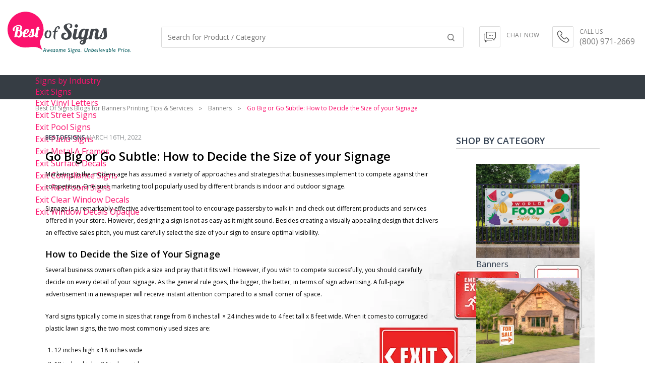

--- FILE ---
content_type: text/html; charset=UTF-8
request_url: https://www.bestofsigns.com/blog/go-big-or-go-subtle-how-to-decide-the-size-of-your-signage/
body_size: 291652
content:
<!DOCTYPE html PUBLIC "-//W3C//DTD XHTML 1.0 Transitional//EN" "https://www.w3.org/TR/xhtml1/DTD/xhtml1-transitional.dtd"><html xmlns="https://www.w3.org/1999/xhtml" dir="ltr" lang="en-US" prefix="og: https://ogp.me/ns#">
<head profile="https://gmpg.org/xfn/11">
<link rel="shortcut icon" href="https://www.bestofsigns.com/blog/wp-content/themes/Avonne/images/favicon.png" />
<meta name="viewport" content="width=device-width, minimum-scale=1, maximum-scale=1" />
<meta http-equiv="Content-Type" content="text/html; charset=UTF-8" /><script type="text/javascript">(window.NREUM||(NREUM={})).init={privacy:{cookies_enabled:true},ajax:{deny_list:["bam.nr-data.net"]},feature_flags:["soft_nav"],distributed_tracing:{enabled:true}};(window.NREUM||(NREUM={})).loader_config={agentID:"594532246",accountID:"2224722",trustKey:"2224722",xpid:"VgQFVVFRChAFUlJTAQEFV1w=",licenseKey:"3ecf3445bf",applicationID:"563160218",browserID:"594532246"};;/*! For license information please see nr-loader-spa-1.308.0.min.js.LICENSE.txt */
(()=>{var e,t,r={384:(e,t,r)=>{"use strict";r.d(t,{NT:()=>a,US:()=>u,Zm:()=>o,bQ:()=>d,dV:()=>c,pV:()=>l});var n=r(6154),i=r(1863),s=r(1910);const a={beacon:"bam.nr-data.net",errorBeacon:"bam.nr-data.net"};function o(){return n.gm.NREUM||(n.gm.NREUM={}),void 0===n.gm.newrelic&&(n.gm.newrelic=n.gm.NREUM),n.gm.NREUM}function c(){let e=o();return e.o||(e.o={ST:n.gm.setTimeout,SI:n.gm.setImmediate||n.gm.setInterval,CT:n.gm.clearTimeout,XHR:n.gm.XMLHttpRequest,REQ:n.gm.Request,EV:n.gm.Event,PR:n.gm.Promise,MO:n.gm.MutationObserver,FETCH:n.gm.fetch,WS:n.gm.WebSocket},(0,s.i)(...Object.values(e.o))),e}function d(e,t){let r=o();r.initializedAgents??={},t.initializedAt={ms:(0,i.t)(),date:new Date},r.initializedAgents[e]=t}function u(e,t){o()[e]=t}function l(){return function(){let e=o();const t=e.info||{};e.info={beacon:a.beacon,errorBeacon:a.errorBeacon,...t}}(),function(){let e=o();const t=e.init||{};e.init={...t}}(),c(),function(){let e=o();const t=e.loader_config||{};e.loader_config={...t}}(),o()}},782:(e,t,r)=>{"use strict";r.d(t,{T:()=>n});const n=r(860).K7.pageViewTiming},860:(e,t,r)=>{"use strict";r.d(t,{$J:()=>u,K7:()=>c,P3:()=>d,XX:()=>i,Yy:()=>o,df:()=>s,qY:()=>n,v4:()=>a});const n="events",i="jserrors",s="browser/blobs",a="rum",o="browser/logs",c={ajax:"ajax",genericEvents:"generic_events",jserrors:i,logging:"logging",metrics:"metrics",pageAction:"page_action",pageViewEvent:"page_view_event",pageViewTiming:"page_view_timing",sessionReplay:"session_replay",sessionTrace:"session_trace",softNav:"soft_navigations",spa:"spa"},d={[c.pageViewEvent]:1,[c.pageViewTiming]:2,[c.metrics]:3,[c.jserrors]:4,[c.spa]:5,[c.ajax]:6,[c.sessionTrace]:7,[c.softNav]:8,[c.sessionReplay]:9,[c.logging]:10,[c.genericEvents]:11},u={[c.pageViewEvent]:a,[c.pageViewTiming]:n,[c.ajax]:n,[c.spa]:n,[c.softNav]:n,[c.metrics]:i,[c.jserrors]:i,[c.sessionTrace]:s,[c.sessionReplay]:s,[c.logging]:o,[c.genericEvents]:"ins"}},944:(e,t,r)=>{"use strict";r.d(t,{R:()=>i});var n=r(3241);function i(e,t){"function"==typeof console.debug&&(console.debug("New Relic Warning: https://github.com/newrelic/newrelic-browser-agent/blob/main/docs/warning-codes.md#".concat(e),t),(0,n.W)({agentIdentifier:null,drained:null,type:"data",name:"warn",feature:"warn",data:{code:e,secondary:t}}))}},993:(e,t,r)=>{"use strict";r.d(t,{A$:()=>s,ET:()=>a,TZ:()=>o,p_:()=>i});var n=r(860);const i={ERROR:"ERROR",WARN:"WARN",INFO:"INFO",DEBUG:"DEBUG",TRACE:"TRACE"},s={OFF:0,ERROR:1,WARN:2,INFO:3,DEBUG:4,TRACE:5},a="log",o=n.K7.logging},1541:(e,t,r)=>{"use strict";r.d(t,{U:()=>i,f:()=>n});const n={MFE:"MFE",BA:"BA"};function i(e,t){if(2!==t?.harvestEndpointVersion)return{};const r=t.agentRef.runtime.appMetadata.agents[0].entityGuid;return e?{"source.id":e.id,"source.name":e.name,"source.type":e.type,"parent.id":e.parent?.id||r,"parent.type":e.parent?.type||n.BA}:{"entity.guid":r,appId:t.agentRef.info.applicationID}}},1687:(e,t,r)=>{"use strict";r.d(t,{Ak:()=>d,Ze:()=>h,x3:()=>u});var n=r(3241),i=r(7836),s=r(3606),a=r(860),o=r(2646);const c={};function d(e,t){const r={staged:!1,priority:a.P3[t]||0};l(e),c[e].get(t)||c[e].set(t,r)}function u(e,t){e&&c[e]&&(c[e].get(t)&&c[e].delete(t),p(e,t,!1),c[e].size&&f(e))}function l(e){if(!e)throw new Error("agentIdentifier required");c[e]||(c[e]=new Map)}function h(e="",t="feature",r=!1){if(l(e),!e||!c[e].get(t)||r)return p(e,t);c[e].get(t).staged=!0,f(e)}function f(e){const t=Array.from(c[e]);t.every(([e,t])=>t.staged)&&(t.sort((e,t)=>e[1].priority-t[1].priority),t.forEach(([t])=>{c[e].delete(t),p(e,t)}))}function p(e,t,r=!0){const a=e?i.ee.get(e):i.ee,c=s.i.handlers;if(!a.aborted&&a.backlog&&c){if((0,n.W)({agentIdentifier:e,type:"lifecycle",name:"drain",feature:t}),r){const e=a.backlog[t],r=c[t];if(r){for(let t=0;e&&t<e.length;++t)g(e[t],r);Object.entries(r).forEach(([e,t])=>{Object.values(t||{}).forEach(t=>{t[0]?.on&&t[0]?.context()instanceof o.y&&t[0].on(e,t[1])})})}}a.isolatedBacklog||delete c[t],a.backlog[t]=null,a.emit("drain-"+t,[])}}function g(e,t){var r=e[1];Object.values(t[r]||{}).forEach(t=>{var r=e[0];if(t[0]===r){var n=t[1],i=e[3],s=e[2];n.apply(i,s)}})}},1738:(e,t,r)=>{"use strict";r.d(t,{U:()=>f,Y:()=>h});var n=r(3241),i=r(9908),s=r(1863),a=r(944),o=r(5701),c=r(3969),d=r(8362),u=r(860),l=r(4261);function h(e,t,r,s){const h=s||r;!h||h[e]&&h[e]!==d.d.prototype[e]||(h[e]=function(){(0,i.p)(c.xV,["API/"+e+"/called"],void 0,u.K7.metrics,r.ee),(0,n.W)({agentIdentifier:r.agentIdentifier,drained:!!o.B?.[r.agentIdentifier],type:"data",name:"api",feature:l.Pl+e,data:{}});try{return t.apply(this,arguments)}catch(e){(0,a.R)(23,e)}})}function f(e,t,r,n,a){const o=e.info;null===r?delete o.jsAttributes[t]:o.jsAttributes[t]=r,(a||null===r)&&(0,i.p)(l.Pl+n,[(0,s.t)(),t,r],void 0,"session",e.ee)}},1741:(e,t,r)=>{"use strict";r.d(t,{W:()=>s});var n=r(944),i=r(4261);class s{#e(e,...t){if(this[e]!==s.prototype[e])return this[e](...t);(0,n.R)(35,e)}addPageAction(e,t){return this.#e(i.hG,e,t)}register(e){return this.#e(i.eY,e)}recordCustomEvent(e,t){return this.#e(i.fF,e,t)}setPageViewName(e,t){return this.#e(i.Fw,e,t)}setCustomAttribute(e,t,r){return this.#e(i.cD,e,t,r)}noticeError(e,t){return this.#e(i.o5,e,t)}setUserId(e,t=!1){return this.#e(i.Dl,e,t)}setApplicationVersion(e){return this.#e(i.nb,e)}setErrorHandler(e){return this.#e(i.bt,e)}addRelease(e,t){return this.#e(i.k6,e,t)}log(e,t){return this.#e(i.$9,e,t)}start(){return this.#e(i.d3)}finished(e){return this.#e(i.BL,e)}recordReplay(){return this.#e(i.CH)}pauseReplay(){return this.#e(i.Tb)}addToTrace(e){return this.#e(i.U2,e)}setCurrentRouteName(e){return this.#e(i.PA,e)}interaction(e){return this.#e(i.dT,e)}wrapLogger(e,t,r){return this.#e(i.Wb,e,t,r)}measure(e,t){return this.#e(i.V1,e,t)}consent(e){return this.#e(i.Pv,e)}}},1863:(e,t,r)=>{"use strict";function n(){return Math.floor(performance.now())}r.d(t,{t:()=>n})},1910:(e,t,r)=>{"use strict";r.d(t,{i:()=>s});var n=r(944);const i=new Map;function s(...e){return e.every(e=>{if(i.has(e))return i.get(e);const t="function"==typeof e?e.toString():"",r=t.includes("[native code]"),s=t.includes("nrWrapper");return r||s||(0,n.R)(64,e?.name||t),i.set(e,r),r})}},2555:(e,t,r)=>{"use strict";r.d(t,{D:()=>o,f:()=>a});var n=r(384),i=r(8122);const s={beacon:n.NT.beacon,errorBeacon:n.NT.errorBeacon,licenseKey:void 0,applicationID:void 0,sa:void 0,queueTime:void 0,applicationTime:void 0,ttGuid:void 0,user:void 0,account:void 0,product:void 0,extra:void 0,jsAttributes:{},userAttributes:void 0,atts:void 0,transactionName:void 0,tNamePlain:void 0};function a(e){try{return!!e.licenseKey&&!!e.errorBeacon&&!!e.applicationID}catch(e){return!1}}const o=e=>(0,i.a)(e,s)},2614:(e,t,r)=>{"use strict";r.d(t,{BB:()=>a,H3:()=>n,g:()=>d,iL:()=>c,tS:()=>o,uh:()=>i,wk:()=>s});const n="NRBA",i="SESSION",s=144e5,a=18e5,o={STARTED:"session-started",PAUSE:"session-pause",RESET:"session-reset",RESUME:"session-resume",UPDATE:"session-update"},c={SAME_TAB:"same-tab",CROSS_TAB:"cross-tab"},d={OFF:0,FULL:1,ERROR:2}},2646:(e,t,r)=>{"use strict";r.d(t,{y:()=>n});class n{constructor(e){this.contextId=e}}},2843:(e,t,r)=>{"use strict";r.d(t,{G:()=>s,u:()=>i});var n=r(3878);function i(e,t=!1,r,i){(0,n.DD)("visibilitychange",function(){if(t)return void("hidden"===document.visibilityState&&e());e(document.visibilityState)},r,i)}function s(e,t,r){(0,n.sp)("pagehide",e,t,r)}},3241:(e,t,r)=>{"use strict";r.d(t,{W:()=>s});var n=r(6154);const i="newrelic";function s(e={}){try{n.gm.dispatchEvent(new CustomEvent(i,{detail:e}))}catch(e){}}},3304:(e,t,r)=>{"use strict";r.d(t,{A:()=>s});var n=r(7836);const i=()=>{const e=new WeakSet;return(t,r)=>{if("object"==typeof r&&null!==r){if(e.has(r))return;e.add(r)}return r}};function s(e){try{return JSON.stringify(e,i())??""}catch(e){try{n.ee.emit("internal-error",[e])}catch(e){}return""}}},3333:(e,t,r)=>{"use strict";r.d(t,{$v:()=>u,TZ:()=>n,Xh:()=>c,Zp:()=>i,kd:()=>d,mq:()=>o,nf:()=>a,qN:()=>s});const n=r(860).K7.genericEvents,i=["auxclick","click","copy","keydown","paste","scrollend"],s=["focus","blur"],a=4,o=1e3,c=2e3,d=["PageAction","UserAction","BrowserPerformance"],u={RESOURCES:"experimental.resources",REGISTER:"register"}},3434:(e,t,r)=>{"use strict";r.d(t,{Jt:()=>s,YM:()=>d});var n=r(7836),i=r(5607);const s="nr@original:".concat(i.W),a=50;var o=Object.prototype.hasOwnProperty,c=!1;function d(e,t){return e||(e=n.ee),r.inPlace=function(e,t,n,i,s){n||(n="");const a="-"===n.charAt(0);for(let o=0;o<t.length;o++){const c=t[o],d=e[c];l(d)||(e[c]=r(d,a?c+n:n,i,c,s))}},r.flag=s,r;function r(t,r,n,c,d){return l(t)?t:(r||(r=""),nrWrapper[s]=t,function(e,t,r){if(Object.defineProperty&&Object.keys)try{return Object.keys(e).forEach(function(r){Object.defineProperty(t,r,{get:function(){return e[r]},set:function(t){return e[r]=t,t}})}),t}catch(e){u([e],r)}for(var n in e)o.call(e,n)&&(t[n]=e[n])}(t,nrWrapper,e),nrWrapper);function nrWrapper(){var s,o,l,h;let f;try{o=this,s=[...arguments],l="function"==typeof n?n(s,o):n||{}}catch(t){u([t,"",[s,o,c],l],e)}i(r+"start",[s,o,c],l,d);const p=performance.now();let g;try{return h=t.apply(o,s),g=performance.now(),h}catch(e){throw g=performance.now(),i(r+"err",[s,o,e],l,d),f=e,f}finally{const e=g-p,t={start:p,end:g,duration:e,isLongTask:e>=a,methodName:c,thrownError:f};t.isLongTask&&i("long-task",[t,o],l,d),i(r+"end",[s,o,h],l,d)}}}function i(r,n,i,s){if(!c||t){var a=c;c=!0;try{e.emit(r,n,i,t,s)}catch(t){u([t,r,n,i],e)}c=a}}}function u(e,t){t||(t=n.ee);try{t.emit("internal-error",e)}catch(e){}}function l(e){return!(e&&"function"==typeof e&&e.apply&&!e[s])}},3606:(e,t,r)=>{"use strict";r.d(t,{i:()=>s});var n=r(9908);s.on=a;var i=s.handlers={};function s(e,t,r,s){a(s||n.d,i,e,t,r)}function a(e,t,r,i,s){s||(s="feature"),e||(e=n.d);var a=t[s]=t[s]||{};(a[r]=a[r]||[]).push([e,i])}},3738:(e,t,r)=>{"use strict";r.d(t,{He:()=>i,Kp:()=>o,Lc:()=>d,Rz:()=>u,TZ:()=>n,bD:()=>s,d3:()=>a,jx:()=>l,sl:()=>h,uP:()=>c});const n=r(860).K7.sessionTrace,i="bstResource",s="resource",a="-start",o="-end",c="fn"+a,d="fn"+o,u="pushState",l=1e3,h=3e4},3785:(e,t,r)=>{"use strict";r.d(t,{R:()=>c,b:()=>d});var n=r(9908),i=r(1863),s=r(860),a=r(3969),o=r(993);function c(e,t,r={},c=o.p_.INFO,d=!0,u,l=(0,i.t)()){(0,n.p)(a.xV,["API/logging/".concat(c.toLowerCase(),"/called")],void 0,s.K7.metrics,e),(0,n.p)(o.ET,[l,t,r,c,d,u],void 0,s.K7.logging,e)}function d(e){return"string"==typeof e&&Object.values(o.p_).some(t=>t===e.toUpperCase().trim())}},3878:(e,t,r)=>{"use strict";function n(e,t){return{capture:e,passive:!1,signal:t}}function i(e,t,r=!1,i){window.addEventListener(e,t,n(r,i))}function s(e,t,r=!1,i){document.addEventListener(e,t,n(r,i))}r.d(t,{DD:()=>s,jT:()=>n,sp:()=>i})},3962:(e,t,r)=>{"use strict";r.d(t,{AM:()=>a,O2:()=>l,OV:()=>s,Qu:()=>h,TZ:()=>c,ih:()=>f,pP:()=>o,t1:()=>u,tC:()=>i,wD:()=>d});var n=r(860);const i=["click","keydown","submit"],s="popstate",a="api",o="initialPageLoad",c=n.K7.softNav,d=5e3,u=500,l={INITIAL_PAGE_LOAD:"",ROUTE_CHANGE:1,UNSPECIFIED:2},h={INTERACTION:1,AJAX:2,CUSTOM_END:3,CUSTOM_TRACER:4},f={IP:"in progress",PF:"pending finish",FIN:"finished",CAN:"cancelled"}},3969:(e,t,r)=>{"use strict";r.d(t,{TZ:()=>n,XG:()=>o,rs:()=>i,xV:()=>a,z_:()=>s});const n=r(860).K7.metrics,i="sm",s="cm",a="storeSupportabilityMetrics",o="storeEventMetrics"},4234:(e,t,r)=>{"use strict";r.d(t,{W:()=>s});var n=r(7836),i=r(1687);class s{constructor(e,t){this.agentIdentifier=e,this.ee=n.ee.get(e),this.featureName=t,this.blocked=!1}deregisterDrain(){(0,i.x3)(this.agentIdentifier,this.featureName)}}},4261:(e,t,r)=>{"use strict";r.d(t,{$9:()=>u,BL:()=>c,CH:()=>p,Dl:()=>R,Fw:()=>w,PA:()=>v,Pl:()=>n,Pv:()=>A,Tb:()=>h,U2:()=>a,V1:()=>E,Wb:()=>T,bt:()=>y,cD:()=>b,d3:()=>x,dT:()=>d,eY:()=>g,fF:()=>f,hG:()=>s,hw:()=>i,k6:()=>o,nb:()=>m,o5:()=>l});const n="api-",i=n+"ixn-",s="addPageAction",a="addToTrace",o="addRelease",c="finished",d="interaction",u="log",l="noticeError",h="pauseReplay",f="recordCustomEvent",p="recordReplay",g="register",m="setApplicationVersion",v="setCurrentRouteName",b="setCustomAttribute",y="setErrorHandler",w="setPageViewName",R="setUserId",x="start",T="wrapLogger",E="measure",A="consent"},5205:(e,t,r)=>{"use strict";r.d(t,{j:()=>S});var n=r(384),i=r(1741);var s=r(2555),a=r(3333);const o=e=>{if(!e||"string"!=typeof e)return!1;try{document.createDocumentFragment().querySelector(e)}catch{return!1}return!0};var c=r(2614),d=r(944),u=r(8122);const l="[data-nr-mask]",h=e=>(0,u.a)(e,(()=>{const e={feature_flags:[],experimental:{allow_registered_children:!1,resources:!1},mask_selector:"*",block_selector:"[data-nr-block]",mask_input_options:{color:!1,date:!1,"datetime-local":!1,email:!1,month:!1,number:!1,range:!1,search:!1,tel:!1,text:!1,time:!1,url:!1,week:!1,textarea:!1,select:!1,password:!0}};return{ajax:{deny_list:void 0,block_internal:!0,enabled:!0,autoStart:!0},api:{get allow_registered_children(){return e.feature_flags.includes(a.$v.REGISTER)||e.experimental.allow_registered_children},set allow_registered_children(t){e.experimental.allow_registered_children=t},duplicate_registered_data:!1},browser_consent_mode:{enabled:!1},distributed_tracing:{enabled:void 0,exclude_newrelic_header:void 0,cors_use_newrelic_header:void 0,cors_use_tracecontext_headers:void 0,allowed_origins:void 0},get feature_flags(){return e.feature_flags},set feature_flags(t){e.feature_flags=t},generic_events:{enabled:!0,autoStart:!0},harvest:{interval:30},jserrors:{enabled:!0,autoStart:!0},logging:{enabled:!0,autoStart:!0},metrics:{enabled:!0,autoStart:!0},obfuscate:void 0,page_action:{enabled:!0},page_view_event:{enabled:!0,autoStart:!0},page_view_timing:{enabled:!0,autoStart:!0},performance:{capture_marks:!1,capture_measures:!1,capture_detail:!0,resources:{get enabled(){return e.feature_flags.includes(a.$v.RESOURCES)||e.experimental.resources},set enabled(t){e.experimental.resources=t},asset_types:[],first_party_domains:[],ignore_newrelic:!0}},privacy:{cookies_enabled:!0},proxy:{assets:void 0,beacon:void 0},session:{expiresMs:c.wk,inactiveMs:c.BB},session_replay:{autoStart:!0,enabled:!1,preload:!1,sampling_rate:10,error_sampling_rate:100,collect_fonts:!1,inline_images:!1,fix_stylesheets:!0,mask_all_inputs:!0,get mask_text_selector(){return e.mask_selector},set mask_text_selector(t){o(t)?e.mask_selector="".concat(t,",").concat(l):""===t||null===t?e.mask_selector=l:(0,d.R)(5,t)},get block_class(){return"nr-block"},get ignore_class(){return"nr-ignore"},get mask_text_class(){return"nr-mask"},get block_selector(){return e.block_selector},set block_selector(t){o(t)?e.block_selector+=",".concat(t):""!==t&&(0,d.R)(6,t)},get mask_input_options(){return e.mask_input_options},set mask_input_options(t){t&&"object"==typeof t?e.mask_input_options={...t,password:!0}:(0,d.R)(7,t)}},session_trace:{enabled:!0,autoStart:!0},soft_navigations:{enabled:!0,autoStart:!0},spa:{enabled:!0,autoStart:!0},ssl:void 0,user_actions:{enabled:!0,elementAttributes:["id","className","tagName","type"]}}})());var f=r(6154),p=r(9324);let g=0;const m={buildEnv:p.F3,distMethod:p.Xs,version:p.xv,originTime:f.WN},v={consented:!1},b={appMetadata:{},get consented(){return this.session?.state?.consent||v.consented},set consented(e){v.consented=e},customTransaction:void 0,denyList:void 0,disabled:!1,harvester:void 0,isolatedBacklog:!1,isRecording:!1,loaderType:void 0,maxBytes:3e4,obfuscator:void 0,onerror:void 0,ptid:void 0,releaseIds:{},session:void 0,timeKeeper:void 0,registeredEntities:[],jsAttributesMetadata:{bytes:0},get harvestCount(){return++g}},y=e=>{const t=(0,u.a)(e,b),r=Object.keys(m).reduce((e,t)=>(e[t]={value:m[t],writable:!1,configurable:!0,enumerable:!0},e),{});return Object.defineProperties(t,r)};var w=r(5701);const R=e=>{const t=e.startsWith("http");e+="/",r.p=t?e:"https://"+e};var x=r(7836),T=r(3241);const E={accountID:void 0,trustKey:void 0,agentID:void 0,licenseKey:void 0,applicationID:void 0,xpid:void 0},A=e=>(0,u.a)(e,E),_=new Set;function S(e,t={},r,a){let{init:o,info:c,loader_config:d,runtime:u={},exposed:l=!0}=t;if(!c){const e=(0,n.pV)();o=e.init,c=e.info,d=e.loader_config}e.init=h(o||{}),e.loader_config=A(d||{}),c.jsAttributes??={},f.bv&&(c.jsAttributes.isWorker=!0),e.info=(0,s.D)(c);const p=e.init,g=[c.beacon,c.errorBeacon];_.has(e.agentIdentifier)||(p.proxy.assets&&(R(p.proxy.assets),g.push(p.proxy.assets)),p.proxy.beacon&&g.push(p.proxy.beacon),e.beacons=[...g],function(e){const t=(0,n.pV)();Object.getOwnPropertyNames(i.W.prototype).forEach(r=>{const n=i.W.prototype[r];if("function"!=typeof n||"constructor"===n)return;let s=t[r];e[r]&&!1!==e.exposed&&"micro-agent"!==e.runtime?.loaderType&&(t[r]=(...t)=>{const n=e[r](...t);return s?s(...t):n})})}(e),(0,n.US)("activatedFeatures",w.B)),u.denyList=[...p.ajax.deny_list||[],...p.ajax.block_internal?g:[]],u.ptid=e.agentIdentifier,u.loaderType=r,e.runtime=y(u),_.has(e.agentIdentifier)||(e.ee=x.ee.get(e.agentIdentifier),e.exposed=l,(0,T.W)({agentIdentifier:e.agentIdentifier,drained:!!w.B?.[e.agentIdentifier],type:"lifecycle",name:"initialize",feature:void 0,data:e.config})),_.add(e.agentIdentifier)}},5270:(e,t,r)=>{"use strict";r.d(t,{Aw:()=>a,SR:()=>s,rF:()=>o});var n=r(384),i=r(7767);function s(e){return!!(0,n.dV)().o.MO&&(0,i.V)(e)&&!0===e?.session_trace.enabled}function a(e){return!0===e?.session_replay.preload&&s(e)}function o(e,t){try{if("string"==typeof t?.type){if("password"===t.type.toLowerCase())return"*".repeat(e?.length||0);if(void 0!==t?.dataset?.nrUnmask||t?.classList?.contains("nr-unmask"))return e}}catch(e){}return"string"==typeof e?e.replace(/[\S]/g,"*"):"*".repeat(e?.length||0)}},5289:(e,t,r)=>{"use strict";r.d(t,{GG:()=>a,Qr:()=>c,sB:()=>o});var n=r(3878),i=r(6389);function s(){return"undefined"==typeof document||"complete"===document.readyState}function a(e,t){if(s())return e();const r=(0,i.J)(e),a=setInterval(()=>{s()&&(clearInterval(a),r())},500);(0,n.sp)("load",r,t)}function o(e){if(s())return e();(0,n.DD)("DOMContentLoaded",e)}function c(e){if(s())return e();(0,n.sp)("popstate",e)}},5607:(e,t,r)=>{"use strict";r.d(t,{W:()=>n});const n=(0,r(9566).bz)()},5701:(e,t,r)=>{"use strict";r.d(t,{B:()=>s,t:()=>a});var n=r(3241);const i=new Set,s={};function a(e,t){const r=t.agentIdentifier;s[r]??={},e&&"object"==typeof e&&(i.has(r)||(t.ee.emit("rumresp",[e]),s[r]=e,i.add(r),(0,n.W)({agentIdentifier:r,loaded:!0,drained:!0,type:"lifecycle",name:"load",feature:void 0,data:e})))}},6154:(e,t,r)=>{"use strict";r.d(t,{OF:()=>d,RI:()=>i,WN:()=>h,bv:()=>s,eN:()=>f,gm:()=>a,lR:()=>l,m:()=>c,mw:()=>o,sb:()=>u});var n=r(1863);const i="undefined"!=typeof window&&!!window.document,s="undefined"!=typeof WorkerGlobalScope&&("undefined"!=typeof self&&self instanceof WorkerGlobalScope&&self.navigator instanceof WorkerNavigator||"undefined"!=typeof globalThis&&globalThis instanceof WorkerGlobalScope&&globalThis.navigator instanceof WorkerNavigator),a=i?window:"undefined"!=typeof WorkerGlobalScope&&("undefined"!=typeof self&&self instanceof WorkerGlobalScope&&self||"undefined"!=typeof globalThis&&globalThis instanceof WorkerGlobalScope&&globalThis),o=Boolean("hidden"===a?.document?.visibilityState),c=""+a?.location,d=/iPad|iPhone|iPod/.test(a.navigator?.userAgent),u=d&&"undefined"==typeof SharedWorker,l=(()=>{const e=a.navigator?.userAgent?.match(/Firefox[/\s](\d+\.\d+)/);return Array.isArray(e)&&e.length>=2?+e[1]:0})(),h=Date.now()-(0,n.t)(),f=()=>"undefined"!=typeof PerformanceNavigationTiming&&a?.performance?.getEntriesByType("navigation")?.[0]?.responseStart},6344:(e,t,r)=>{"use strict";r.d(t,{BB:()=>u,Qb:()=>l,TZ:()=>i,Ug:()=>a,Vh:()=>s,_s:()=>o,bc:()=>d,yP:()=>c});var n=r(2614);const i=r(860).K7.sessionReplay,s="errorDuringReplay",a=.12,o={DomContentLoaded:0,Load:1,FullSnapshot:2,IncrementalSnapshot:3,Meta:4,Custom:5},c={[n.g.ERROR]:15e3,[n.g.FULL]:3e5,[n.g.OFF]:0},d={RESET:{message:"Session was reset",sm:"Reset"},IMPORT:{message:"Recorder failed to import",sm:"Import"},TOO_MANY:{message:"429: Too Many Requests",sm:"Too-Many"},TOO_BIG:{message:"Payload was too large",sm:"Too-Big"},CROSS_TAB:{message:"Session Entity was set to OFF on another tab",sm:"Cross-Tab"},ENTITLEMENTS:{message:"Session Replay is not allowed and will not be started",sm:"Entitlement"}},u=5e3,l={API:"api",RESUME:"resume",SWITCH_TO_FULL:"switchToFull",INITIALIZE:"initialize",PRELOAD:"preload"}},6389:(e,t,r)=>{"use strict";function n(e,t=500,r={}){const n=r?.leading||!1;let i;return(...r)=>{n&&void 0===i&&(e.apply(this,r),i=setTimeout(()=>{i=clearTimeout(i)},t)),n||(clearTimeout(i),i=setTimeout(()=>{e.apply(this,r)},t))}}function i(e){let t=!1;return(...r)=>{t||(t=!0,e.apply(this,r))}}r.d(t,{J:()=>i,s:()=>n})},6630:(e,t,r)=>{"use strict";r.d(t,{T:()=>n});const n=r(860).K7.pageViewEvent},6774:(e,t,r)=>{"use strict";r.d(t,{T:()=>n});const n=r(860).K7.jserrors},7295:(e,t,r)=>{"use strict";r.d(t,{Xv:()=>a,gX:()=>i,iW:()=>s});var n=[];function i(e){if(!e||s(e))return!1;if(0===n.length)return!0;if("*"===n[0].hostname)return!1;for(var t=0;t<n.length;t++){var r=n[t];if(r.hostname.test(e.hostname)&&r.pathname.test(e.pathname))return!1}return!0}function s(e){return void 0===e.hostname}function a(e){if(n=[],e&&e.length)for(var t=0;t<e.length;t++){let r=e[t];if(!r)continue;if("*"===r)return void(n=[{hostname:"*"}]);0===r.indexOf("http://")?r=r.substring(7):0===r.indexOf("https://")&&(r=r.substring(8));const i=r.indexOf("/");let s,a;i>0?(s=r.substring(0,i),a=r.substring(i)):(s=r,a="*");let[c]=s.split(":");n.push({hostname:o(c),pathname:o(a,!0)})}}function o(e,t=!1){const r=e.replace(/[.+?^${}()|[\]\\]/g,e=>"\\"+e).replace(/\*/g,".*?");return new RegExp((t?"^":"")+r+"$")}},7485:(e,t,r)=>{"use strict";r.d(t,{D:()=>i});var n=r(6154);function i(e){if(0===(e||"").indexOf("data:"))return{protocol:"data"};try{const t=new URL(e,location.href),r={port:t.port,hostname:t.hostname,pathname:t.pathname,search:t.search,protocol:t.protocol.slice(0,t.protocol.indexOf(":")),sameOrigin:t.protocol===n.gm?.location?.protocol&&t.host===n.gm?.location?.host};return r.port&&""!==r.port||("http:"===t.protocol&&(r.port="80"),"https:"===t.protocol&&(r.port="443")),r.pathname&&""!==r.pathname?r.pathname.startsWith("/")||(r.pathname="/".concat(r.pathname)):r.pathname="/",r}catch(e){return{}}}},7699:(e,t,r)=>{"use strict";r.d(t,{It:()=>s,KC:()=>o,No:()=>i,qh:()=>a});var n=r(860);const i=16e3,s=1e6,a="SESSION_ERROR",o={[n.K7.logging]:!0,[n.K7.genericEvents]:!1,[n.K7.jserrors]:!1,[n.K7.ajax]:!1}},7767:(e,t,r)=>{"use strict";r.d(t,{V:()=>i});var n=r(6154);const i=e=>n.RI&&!0===e?.privacy.cookies_enabled},7836:(e,t,r)=>{"use strict";r.d(t,{P:()=>o,ee:()=>c});var n=r(384),i=r(8990),s=r(2646),a=r(5607);const o="nr@context:".concat(a.W),c=function e(t,r){var n={},a={},u={},l=!1;try{l=16===r.length&&d.initializedAgents?.[r]?.runtime.isolatedBacklog}catch(e){}var h={on:p,addEventListener:p,removeEventListener:function(e,t){var r=n[e];if(!r)return;for(var i=0;i<r.length;i++)r[i]===t&&r.splice(i,1)},emit:function(e,r,n,i,s){!1!==s&&(s=!0);if(c.aborted&&!i)return;t&&s&&t.emit(e,r,n);var o=f(n);g(e).forEach(e=>{e.apply(o,r)});var d=v()[a[e]];d&&d.push([h,e,r,o]);return o},get:m,listeners:g,context:f,buffer:function(e,t){const r=v();if(t=t||"feature",h.aborted)return;Object.entries(e||{}).forEach(([e,n])=>{a[n]=t,t in r||(r[t]=[])})},abort:function(){h._aborted=!0,Object.keys(h.backlog).forEach(e=>{delete h.backlog[e]})},isBuffering:function(e){return!!v()[a[e]]},debugId:r,backlog:l?{}:t&&"object"==typeof t.backlog?t.backlog:{},isolatedBacklog:l};return Object.defineProperty(h,"aborted",{get:()=>{let e=h._aborted||!1;return e||(t&&(e=t.aborted),e)}}),h;function f(e){return e&&e instanceof s.y?e:e?(0,i.I)(e,o,()=>new s.y(o)):new s.y(o)}function p(e,t){n[e]=g(e).concat(t)}function g(e){return n[e]||[]}function m(t){return u[t]=u[t]||e(h,t)}function v(){return h.backlog}}(void 0,"globalEE"),d=(0,n.Zm)();d.ee||(d.ee=c)},8122:(e,t,r)=>{"use strict";r.d(t,{a:()=>i});var n=r(944);function i(e,t){try{if(!e||"object"!=typeof e)return(0,n.R)(3);if(!t||"object"!=typeof t)return(0,n.R)(4);const r=Object.create(Object.getPrototypeOf(t),Object.getOwnPropertyDescriptors(t)),s=0===Object.keys(r).length?e:r;for(let a in s)if(void 0!==e[a])try{if(null===e[a]){r[a]=null;continue}Array.isArray(e[a])&&Array.isArray(t[a])?r[a]=Array.from(new Set([...e[a],...t[a]])):"object"==typeof e[a]&&"object"==typeof t[a]?r[a]=i(e[a],t[a]):r[a]=e[a]}catch(e){r[a]||(0,n.R)(1,e)}return r}catch(e){(0,n.R)(2,e)}}},8139:(e,t,r)=>{"use strict";r.d(t,{u:()=>h});var n=r(7836),i=r(3434),s=r(8990),a=r(6154);const o={},c=a.gm.XMLHttpRequest,d="addEventListener",u="removeEventListener",l="nr@wrapped:".concat(n.P);function h(e){var t=function(e){return(e||n.ee).get("events")}(e);if(o[t.debugId]++)return t;o[t.debugId]=1;var r=(0,i.YM)(t,!0);function h(e){r.inPlace(e,[d,u],"-",p)}function p(e,t){return e[1]}return"getPrototypeOf"in Object&&(a.RI&&f(document,h),c&&f(c.prototype,h),f(a.gm,h)),t.on(d+"-start",function(e,t){var n=e[1];if(null!==n&&("function"==typeof n||"object"==typeof n)&&"newrelic"!==e[0]){var i=(0,s.I)(n,l,function(){var e={object:function(){if("function"!=typeof n.handleEvent)return;return n.handleEvent.apply(n,arguments)},function:n}[typeof n];return e?r(e,"fn-",null,e.name||"anonymous"):n});this.wrapped=e[1]=i}}),t.on(u+"-start",function(e){e[1]=this.wrapped||e[1]}),t}function f(e,t,...r){let n=e;for(;"object"==typeof n&&!Object.prototype.hasOwnProperty.call(n,d);)n=Object.getPrototypeOf(n);n&&t(n,...r)}},8362:(e,t,r)=>{"use strict";r.d(t,{d:()=>s});var n=r(9566),i=r(1741);class s extends i.W{agentIdentifier=(0,n.LA)(16)}},8374:(e,t,r)=>{r.nc=(()=>{try{return document?.currentScript?.nonce}catch(e){}return""})()},8990:(e,t,r)=>{"use strict";r.d(t,{I:()=>i});var n=Object.prototype.hasOwnProperty;function i(e,t,r){if(n.call(e,t))return e[t];var i=r();if(Object.defineProperty&&Object.keys)try{return Object.defineProperty(e,t,{value:i,writable:!0,enumerable:!1}),i}catch(e){}return e[t]=i,i}},9119:(e,t,r)=>{"use strict";r.d(t,{L:()=>s});var n=/([^?#]*)[^#]*(#[^?]*|$).*/,i=/([^?#]*)().*/;function s(e,t){return e?e.replace(t?n:i,"$1$2"):e}},9300:(e,t,r)=>{"use strict";r.d(t,{T:()=>n});const n=r(860).K7.ajax},9324:(e,t,r)=>{"use strict";r.d(t,{AJ:()=>a,F3:()=>i,Xs:()=>s,Yq:()=>o,xv:()=>n});const n="1.308.0",i="PROD",s="CDN",a="@newrelic/rrweb",o="1.0.1"},9566:(e,t,r)=>{"use strict";r.d(t,{LA:()=>o,ZF:()=>c,bz:()=>a,el:()=>d});var n=r(6154);const i="xxxxxxxx-xxxx-4xxx-yxxx-xxxxxxxxxxxx";function s(e,t){return e?15&e[t]:16*Math.random()|0}function a(){const e=n.gm?.crypto||n.gm?.msCrypto;let t,r=0;return e&&e.getRandomValues&&(t=e.getRandomValues(new Uint8Array(30))),i.split("").map(e=>"x"===e?s(t,r++).toString(16):"y"===e?(3&s()|8).toString(16):e).join("")}function o(e){const t=n.gm?.crypto||n.gm?.msCrypto;let r,i=0;t&&t.getRandomValues&&(r=t.getRandomValues(new Uint8Array(e)));const a=[];for(var o=0;o<e;o++)a.push(s(r,i++).toString(16));return a.join("")}function c(){return o(16)}function d(){return o(32)}},9908:(e,t,r)=>{"use strict";r.d(t,{d:()=>n,p:()=>i});var n=r(7836).ee.get("handle");function i(e,t,r,i,s){s?(s.buffer([e],i),s.emit(e,t,r)):(n.buffer([e],i),n.emit(e,t,r))}}},n={};function i(e){var t=n[e];if(void 0!==t)return t.exports;var s=n[e]={exports:{}};return r[e](s,s.exports,i),s.exports}i.m=r,i.d=(e,t)=>{for(var r in t)i.o(t,r)&&!i.o(e,r)&&Object.defineProperty(e,r,{enumerable:!0,get:t[r]})},i.f={},i.e=e=>Promise.all(Object.keys(i.f).reduce((t,r)=>(i.f[r](e,t),t),[])),i.u=e=>({212:"nr-spa-compressor",249:"nr-spa-recorder",478:"nr-spa"}[e]+"-1.308.0.min.js"),i.o=(e,t)=>Object.prototype.hasOwnProperty.call(e,t),e={},t="NRBA-1.308.0.PROD:",i.l=(r,n,s,a)=>{if(e[r])e[r].push(n);else{var o,c;if(void 0!==s)for(var d=document.getElementsByTagName("script"),u=0;u<d.length;u++){var l=d[u];if(l.getAttribute("src")==r||l.getAttribute("data-webpack")==t+s){o=l;break}}if(!o){c=!0;var h={478:"sha512-RSfSVnmHk59T/uIPbdSE0LPeqcEdF4/+XhfJdBuccH5rYMOEZDhFdtnh6X6nJk7hGpzHd9Ujhsy7lZEz/ORYCQ==",249:"sha512-ehJXhmntm85NSqW4MkhfQqmeKFulra3klDyY0OPDUE+sQ3GokHlPh1pmAzuNy//3j4ac6lzIbmXLvGQBMYmrkg==",212:"sha512-B9h4CR46ndKRgMBcK+j67uSR2RCnJfGefU+A7FrgR/k42ovXy5x/MAVFiSvFxuVeEk/pNLgvYGMp1cBSK/G6Fg=="};(o=document.createElement("script")).charset="utf-8",i.nc&&o.setAttribute("nonce",i.nc),o.setAttribute("data-webpack",t+s),o.src=r,0!==o.src.indexOf(window.location.origin+"/")&&(o.crossOrigin="anonymous"),h[a]&&(o.integrity=h[a])}e[r]=[n];var f=(t,n)=>{o.onerror=o.onload=null,clearTimeout(p);var i=e[r];if(delete e[r],o.parentNode&&o.parentNode.removeChild(o),i&&i.forEach(e=>e(n)),t)return t(n)},p=setTimeout(f.bind(null,void 0,{type:"timeout",target:o}),12e4);o.onerror=f.bind(null,o.onerror),o.onload=f.bind(null,o.onload),c&&document.head.appendChild(o)}},i.r=e=>{"undefined"!=typeof Symbol&&Symbol.toStringTag&&Object.defineProperty(e,Symbol.toStringTag,{value:"Module"}),Object.defineProperty(e,"__esModule",{value:!0})},i.p="https://js-agent.newrelic.com/",(()=>{var e={38:0,788:0};i.f.j=(t,r)=>{var n=i.o(e,t)?e[t]:void 0;if(0!==n)if(n)r.push(n[2]);else{var s=new Promise((r,i)=>n=e[t]=[r,i]);r.push(n[2]=s);var a=i.p+i.u(t),o=new Error;i.l(a,r=>{if(i.o(e,t)&&(0!==(n=e[t])&&(e[t]=void 0),n)){var s=r&&("load"===r.type?"missing":r.type),a=r&&r.target&&r.target.src;o.message="Loading chunk "+t+" failed: ("+s+": "+a+")",o.name="ChunkLoadError",o.type=s,o.request=a,n[1](o)}},"chunk-"+t,t)}};var t=(t,r)=>{var n,s,[a,o,c]=r,d=0;if(a.some(t=>0!==e[t])){for(n in o)i.o(o,n)&&(i.m[n]=o[n]);if(c)c(i)}for(t&&t(r);d<a.length;d++)s=a[d],i.o(e,s)&&e[s]&&e[s][0](),e[s]=0},r=self["webpackChunk:NRBA-1.308.0.PROD"]=self["webpackChunk:NRBA-1.308.0.PROD"]||[];r.forEach(t.bind(null,0)),r.push=t.bind(null,r.push.bind(r))})(),(()=>{"use strict";i(8374);var e=i(8362),t=i(860);const r=Object.values(t.K7);var n=i(5205);var s=i(9908),a=i(1863),o=i(4261),c=i(1738);var d=i(1687),u=i(4234),l=i(5289),h=i(6154),f=i(944),p=i(5270),g=i(7767),m=i(6389),v=i(7699);class b extends u.W{constructor(e,t){super(e.agentIdentifier,t),this.agentRef=e,this.abortHandler=void 0,this.featAggregate=void 0,this.loadedSuccessfully=void 0,this.onAggregateImported=new Promise(e=>{this.loadedSuccessfully=e}),this.deferred=Promise.resolve(),!1===e.init[this.featureName].autoStart?this.deferred=new Promise((t,r)=>{this.ee.on("manual-start-all",(0,m.J)(()=>{(0,d.Ak)(e.agentIdentifier,this.featureName),t()}))}):(0,d.Ak)(e.agentIdentifier,t)}importAggregator(e,t,r={}){if(this.featAggregate)return;const n=async()=>{let n;await this.deferred;try{if((0,g.V)(e.init)){const{setupAgentSession:t}=await i.e(478).then(i.bind(i,8766));n=t(e)}}catch(e){(0,f.R)(20,e),this.ee.emit("internal-error",[e]),(0,s.p)(v.qh,[e],void 0,this.featureName,this.ee)}try{if(!this.#t(this.featureName,n,e.init))return(0,d.Ze)(this.agentIdentifier,this.featureName),void this.loadedSuccessfully(!1);const{Aggregate:i}=await t();this.featAggregate=new i(e,r),e.runtime.harvester.initializedAggregates.push(this.featAggregate),this.loadedSuccessfully(!0)}catch(e){(0,f.R)(34,e),this.abortHandler?.(),(0,d.Ze)(this.agentIdentifier,this.featureName,!0),this.loadedSuccessfully(!1),this.ee&&this.ee.abort()}};h.RI?(0,l.GG)(()=>n(),!0):n()}#t(e,r,n){if(this.blocked)return!1;switch(e){case t.K7.sessionReplay:return(0,p.SR)(n)&&!!r;case t.K7.sessionTrace:return!!r;default:return!0}}}var y=i(6630),w=i(2614),R=i(3241);class x extends b{static featureName=y.T;constructor(e){var t;super(e,y.T),this.setupInspectionEvents(e.agentIdentifier),t=e,(0,c.Y)(o.Fw,function(e,r){"string"==typeof e&&("/"!==e.charAt(0)&&(e="/"+e),t.runtime.customTransaction=(r||"http://custom.transaction")+e,(0,s.p)(o.Pl+o.Fw,[(0,a.t)()],void 0,void 0,t.ee))},t),this.importAggregator(e,()=>i.e(478).then(i.bind(i,2467)))}setupInspectionEvents(e){const t=(t,r)=>{t&&(0,R.W)({agentIdentifier:e,timeStamp:t.timeStamp,loaded:"complete"===t.target.readyState,type:"window",name:r,data:t.target.location+""})};(0,l.sB)(e=>{t(e,"DOMContentLoaded")}),(0,l.GG)(e=>{t(e,"load")}),(0,l.Qr)(e=>{t(e,"navigate")}),this.ee.on(w.tS.UPDATE,(t,r)=>{(0,R.W)({agentIdentifier:e,type:"lifecycle",name:"session",data:r})})}}var T=i(384);class E extends e.d{constructor(e){var t;(super(),h.gm)?(this.features={},(0,T.bQ)(this.agentIdentifier,this),this.desiredFeatures=new Set(e.features||[]),this.desiredFeatures.add(x),(0,n.j)(this,e,e.loaderType||"agent"),t=this,(0,c.Y)(o.cD,function(e,r,n=!1){if("string"==typeof e){if(["string","number","boolean"].includes(typeof r)||null===r)return(0,c.U)(t,e,r,o.cD,n);(0,f.R)(40,typeof r)}else(0,f.R)(39,typeof e)},t),function(e){(0,c.Y)(o.Dl,function(t,r=!1){if("string"!=typeof t&&null!==t)return void(0,f.R)(41,typeof t);const n=e.info.jsAttributes["enduser.id"];r&&null!=n&&n!==t?(0,s.p)(o.Pl+"setUserIdAndResetSession",[t],void 0,"session",e.ee):(0,c.U)(e,"enduser.id",t,o.Dl,!0)},e)}(this),function(e){(0,c.Y)(o.nb,function(t){if("string"==typeof t||null===t)return(0,c.U)(e,"application.version",t,o.nb,!1);(0,f.R)(42,typeof t)},e)}(this),function(e){(0,c.Y)(o.d3,function(){e.ee.emit("manual-start-all")},e)}(this),function(e){(0,c.Y)(o.Pv,function(t=!0){if("boolean"==typeof t){if((0,s.p)(o.Pl+o.Pv,[t],void 0,"session",e.ee),e.runtime.consented=t,t){const t=e.features.page_view_event;t.onAggregateImported.then(e=>{const r=t.featAggregate;e&&!r.sentRum&&r.sendRum()})}}else(0,f.R)(65,typeof t)},e)}(this),this.run()):(0,f.R)(21)}get config(){return{info:this.info,init:this.init,loader_config:this.loader_config,runtime:this.runtime}}get api(){return this}run(){try{const e=function(e){const t={};return r.forEach(r=>{t[r]=!!e[r]?.enabled}),t}(this.init),n=[...this.desiredFeatures];n.sort((e,r)=>t.P3[e.featureName]-t.P3[r.featureName]),n.forEach(r=>{if(!e[r.featureName]&&r.featureName!==t.K7.pageViewEvent)return;if(r.featureName===t.K7.spa)return void(0,f.R)(67);const n=function(e){switch(e){case t.K7.ajax:return[t.K7.jserrors];case t.K7.sessionTrace:return[t.K7.ajax,t.K7.pageViewEvent];case t.K7.sessionReplay:return[t.K7.sessionTrace];case t.K7.pageViewTiming:return[t.K7.pageViewEvent];default:return[]}}(r.featureName).filter(e=>!(e in this.features));n.length>0&&(0,f.R)(36,{targetFeature:r.featureName,missingDependencies:n}),this.features[r.featureName]=new r(this)})}catch(e){(0,f.R)(22,e);for(const e in this.features)this.features[e].abortHandler?.();const t=(0,T.Zm)();delete t.initializedAgents[this.agentIdentifier]?.features,delete this.sharedAggregator;return t.ee.get(this.agentIdentifier).abort(),!1}}}var A=i(2843),_=i(782);class S extends b{static featureName=_.T;constructor(e){super(e,_.T),h.RI&&((0,A.u)(()=>(0,s.p)("docHidden",[(0,a.t)()],void 0,_.T,this.ee),!0),(0,A.G)(()=>(0,s.p)("winPagehide",[(0,a.t)()],void 0,_.T,this.ee)),this.importAggregator(e,()=>i.e(478).then(i.bind(i,9917))))}}var O=i(3969);class I extends b{static featureName=O.TZ;constructor(e){super(e,O.TZ),h.RI&&document.addEventListener("securitypolicyviolation",e=>{(0,s.p)(O.xV,["Generic/CSPViolation/Detected"],void 0,this.featureName,this.ee)}),this.importAggregator(e,()=>i.e(478).then(i.bind(i,6555)))}}var N=i(6774),P=i(3878),k=i(3304);class D{constructor(e,t,r,n,i){this.name="UncaughtError",this.message="string"==typeof e?e:(0,k.A)(e),this.sourceURL=t,this.line=r,this.column=n,this.__newrelic=i}}function C(e){return M(e)?e:new D(void 0!==e?.message?e.message:e,e?.filename||e?.sourceURL,e?.lineno||e?.line,e?.colno||e?.col,e?.__newrelic,e?.cause)}function j(e){const t="Unhandled Promise Rejection: ";if(!e?.reason)return;if(M(e.reason)){try{e.reason.message.startsWith(t)||(e.reason.message=t+e.reason.message)}catch(e){}return C(e.reason)}const r=C(e.reason);return(r.message||"").startsWith(t)||(r.message=t+r.message),r}function L(e){if(e.error instanceof SyntaxError&&!/:\d+$/.test(e.error.stack?.trim())){const t=new D(e.message,e.filename,e.lineno,e.colno,e.error.__newrelic,e.cause);return t.name=SyntaxError.name,t}return M(e.error)?e.error:C(e)}function M(e){return e instanceof Error&&!!e.stack}function H(e,r,n,i,o=(0,a.t)()){"string"==typeof e&&(e=new Error(e)),(0,s.p)("err",[e,o,!1,r,n.runtime.isRecording,void 0,i],void 0,t.K7.jserrors,n.ee),(0,s.p)("uaErr",[],void 0,t.K7.genericEvents,n.ee)}var B=i(1541),K=i(993),W=i(3785);function U(e,{customAttributes:t={},level:r=K.p_.INFO}={},n,i,s=(0,a.t)()){(0,W.R)(n.ee,e,t,r,!1,i,s)}function F(e,r,n,i,c=(0,a.t)()){(0,s.p)(o.Pl+o.hG,[c,e,r,i],void 0,t.K7.genericEvents,n.ee)}function V(e,r,n,i,c=(0,a.t)()){const{start:d,end:u,customAttributes:l}=r||{},h={customAttributes:l||{}};if("object"!=typeof h.customAttributes||"string"!=typeof e||0===e.length)return void(0,f.R)(57);const p=(e,t)=>null==e?t:"number"==typeof e?e:e instanceof PerformanceMark?e.startTime:Number.NaN;if(h.start=p(d,0),h.end=p(u,c),Number.isNaN(h.start)||Number.isNaN(h.end))(0,f.R)(57);else{if(h.duration=h.end-h.start,!(h.duration<0))return(0,s.p)(o.Pl+o.V1,[h,e,i],void 0,t.K7.genericEvents,n.ee),h;(0,f.R)(58)}}function G(e,r={},n,i,c=(0,a.t)()){(0,s.p)(o.Pl+o.fF,[c,e,r,i],void 0,t.K7.genericEvents,n.ee)}function z(e){(0,c.Y)(o.eY,function(t){return Y(e,t)},e)}function Y(e,r,n){(0,f.R)(54,"newrelic.register"),r||={},r.type=B.f.MFE,r.licenseKey||=e.info.licenseKey,r.blocked=!1,r.parent=n||{},Array.isArray(r.tags)||(r.tags=[]);const i={};r.tags.forEach(e=>{"name"!==e&&"id"!==e&&(i["source.".concat(e)]=!0)}),r.isolated??=!0;let o=()=>{};const c=e.runtime.registeredEntities;if(!r.isolated){const e=c.find(({metadata:{target:{id:e}}})=>e===r.id&&!r.isolated);if(e)return e}const d=e=>{r.blocked=!0,o=e};function u(e){return"string"==typeof e&&!!e.trim()&&e.trim().length<501||"number"==typeof e}e.init.api.allow_registered_children||d((0,m.J)(()=>(0,f.R)(55))),u(r.id)&&u(r.name)||d((0,m.J)(()=>(0,f.R)(48,r)));const l={addPageAction:(t,n={})=>g(F,[t,{...i,...n},e],r),deregister:()=>{d((0,m.J)(()=>(0,f.R)(68)))},log:(t,n={})=>g(U,[t,{...n,customAttributes:{...i,...n.customAttributes||{}}},e],r),measure:(t,n={})=>g(V,[t,{...n,customAttributes:{...i,...n.customAttributes||{}}},e],r),noticeError:(t,n={})=>g(H,[t,{...i,...n},e],r),register:(t={})=>g(Y,[e,t],l.metadata.target),recordCustomEvent:(t,n={})=>g(G,[t,{...i,...n},e],r),setApplicationVersion:e=>p("application.version",e),setCustomAttribute:(e,t)=>p(e,t),setUserId:e=>p("enduser.id",e),metadata:{customAttributes:i,target:r}},h=()=>(r.blocked&&o(),r.blocked);h()||c.push(l);const p=(e,t)=>{h()||(i[e]=t)},g=(r,n,i)=>{if(h())return;const o=(0,a.t)();(0,s.p)(O.xV,["API/register/".concat(r.name,"/called")],void 0,t.K7.metrics,e.ee);try{if(e.init.api.duplicate_registered_data&&"register"!==r.name){let e=n;if(n[1]instanceof Object){const t={"child.id":i.id,"child.type":i.type};e="customAttributes"in n[1]?[n[0],{...n[1],customAttributes:{...n[1].customAttributes,...t}},...n.slice(2)]:[n[0],{...n[1],...t},...n.slice(2)]}r(...e,void 0,o)}return r(...n,i,o)}catch(e){(0,f.R)(50,e)}};return l}class Z extends b{static featureName=N.T;constructor(e){var t;super(e,N.T),t=e,(0,c.Y)(o.o5,(e,r)=>H(e,r,t),t),function(e){(0,c.Y)(o.bt,function(t){e.runtime.onerror=t},e)}(e),function(e){let t=0;(0,c.Y)(o.k6,function(e,r){++t>10||(this.runtime.releaseIds[e.slice(-200)]=(""+r).slice(-200))},e)}(e),z(e);try{this.removeOnAbort=new AbortController}catch(e){}this.ee.on("internal-error",(t,r)=>{this.abortHandler&&(0,s.p)("ierr",[C(t),(0,a.t)(),!0,{},e.runtime.isRecording,r],void 0,this.featureName,this.ee)}),h.gm.addEventListener("unhandledrejection",t=>{this.abortHandler&&(0,s.p)("err",[j(t),(0,a.t)(),!1,{unhandledPromiseRejection:1},e.runtime.isRecording],void 0,this.featureName,this.ee)},(0,P.jT)(!1,this.removeOnAbort?.signal)),h.gm.addEventListener("error",t=>{this.abortHandler&&(0,s.p)("err",[L(t),(0,a.t)(),!1,{},e.runtime.isRecording],void 0,this.featureName,this.ee)},(0,P.jT)(!1,this.removeOnAbort?.signal)),this.abortHandler=this.#r,this.importAggregator(e,()=>i.e(478).then(i.bind(i,2176)))}#r(){this.removeOnAbort?.abort(),this.abortHandler=void 0}}var q=i(8990);let X=1;function J(e){const t=typeof e;return!e||"object"!==t&&"function"!==t?-1:e===h.gm?0:(0,q.I)(e,"nr@id",function(){return X++})}function Q(e){if("string"==typeof e&&e.length)return e.length;if("object"==typeof e){if("undefined"!=typeof ArrayBuffer&&e instanceof ArrayBuffer&&e.byteLength)return e.byteLength;if("undefined"!=typeof Blob&&e instanceof Blob&&e.size)return e.size;if(!("undefined"!=typeof FormData&&e instanceof FormData))try{return(0,k.A)(e).length}catch(e){return}}}var ee=i(8139),te=i(7836),re=i(3434);const ne={},ie=["open","send"];function se(e){var t=e||te.ee;const r=function(e){return(e||te.ee).get("xhr")}(t);if(void 0===h.gm.XMLHttpRequest)return r;if(ne[r.debugId]++)return r;ne[r.debugId]=1,(0,ee.u)(t);var n=(0,re.YM)(r),i=h.gm.XMLHttpRequest,s=h.gm.MutationObserver,a=h.gm.Promise,o=h.gm.setInterval,c="readystatechange",d=["onload","onerror","onabort","onloadstart","onloadend","onprogress","ontimeout"],u=[],l=h.gm.XMLHttpRequest=function(e){const t=new i(e),s=r.context(t);try{r.emit("new-xhr",[t],s),t.addEventListener(c,(a=s,function(){var e=this;e.readyState>3&&!a.resolved&&(a.resolved=!0,r.emit("xhr-resolved",[],e)),n.inPlace(e,d,"fn-",y)}),(0,P.jT)(!1))}catch(e){(0,f.R)(15,e);try{r.emit("internal-error",[e])}catch(e){}}var a;return t};function p(e,t){n.inPlace(t,["onreadystatechange"],"fn-",y)}if(function(e,t){for(var r in e)t[r]=e[r]}(i,l),l.prototype=i.prototype,n.inPlace(l.prototype,ie,"-xhr-",y),r.on("send-xhr-start",function(e,t){p(e,t),function(e){u.push(e),s&&(g?g.then(b):o?o(b):(m=-m,v.data=m))}(t)}),r.on("open-xhr-start",p),s){var g=a&&a.resolve();if(!o&&!a){var m=1,v=document.createTextNode(m);new s(b).observe(v,{characterData:!0})}}else t.on("fn-end",function(e){e[0]&&e[0].type===c||b()});function b(){for(var e=0;e<u.length;e++)p(0,u[e]);u.length&&(u=[])}function y(e,t){return t}return r}var ae="fetch-",oe=ae+"body-",ce=["arrayBuffer","blob","json","text","formData"],de=h.gm.Request,ue=h.gm.Response,le="prototype";const he={};function fe(e){const t=function(e){return(e||te.ee).get("fetch")}(e);if(!(de&&ue&&h.gm.fetch))return t;if(he[t.debugId]++)return t;function r(e,r,n){var i=e[r];"function"==typeof i&&(e[r]=function(){var e,r=[...arguments],s={};t.emit(n+"before-start",[r],s),s[te.P]&&s[te.P].dt&&(e=s[te.P].dt);var a=i.apply(this,r);return t.emit(n+"start",[r,e],a),a.then(function(e){return t.emit(n+"end",[null,e],a),e},function(e){throw t.emit(n+"end",[e],a),e})})}return he[t.debugId]=1,ce.forEach(e=>{r(de[le],e,oe),r(ue[le],e,oe)}),r(h.gm,"fetch",ae),t.on(ae+"end",function(e,r){var n=this;if(r){var i=r.headers.get("content-length");null!==i&&(n.rxSize=i),t.emit(ae+"done",[null,r],n)}else t.emit(ae+"done",[e],n)}),t}var pe=i(7485),ge=i(9566);class me{constructor(e){this.agentRef=e}generateTracePayload(e){const t=this.agentRef.loader_config;if(!this.shouldGenerateTrace(e)||!t)return null;var r=(t.accountID||"").toString()||null,n=(t.agentID||"").toString()||null,i=(t.trustKey||"").toString()||null;if(!r||!n)return null;var s=(0,ge.ZF)(),a=(0,ge.el)(),o=Date.now(),c={spanId:s,traceId:a,timestamp:o};return(e.sameOrigin||this.isAllowedOrigin(e)&&this.useTraceContextHeadersForCors())&&(c.traceContextParentHeader=this.generateTraceContextParentHeader(s,a),c.traceContextStateHeader=this.generateTraceContextStateHeader(s,o,r,n,i)),(e.sameOrigin&&!this.excludeNewrelicHeader()||!e.sameOrigin&&this.isAllowedOrigin(e)&&this.useNewrelicHeaderForCors())&&(c.newrelicHeader=this.generateTraceHeader(s,a,o,r,n,i)),c}generateTraceContextParentHeader(e,t){return"00-"+t+"-"+e+"-01"}generateTraceContextStateHeader(e,t,r,n,i){return i+"@nr=0-1-"+r+"-"+n+"-"+e+"----"+t}generateTraceHeader(e,t,r,n,i,s){if(!("function"==typeof h.gm?.btoa))return null;var a={v:[0,1],d:{ty:"Browser",ac:n,ap:i,id:e,tr:t,ti:r}};return s&&n!==s&&(a.d.tk=s),btoa((0,k.A)(a))}shouldGenerateTrace(e){return this.agentRef.init?.distributed_tracing?.enabled&&this.isAllowedOrigin(e)}isAllowedOrigin(e){var t=!1;const r=this.agentRef.init?.distributed_tracing;if(e.sameOrigin)t=!0;else if(r?.allowed_origins instanceof Array)for(var n=0;n<r.allowed_origins.length;n++){var i=(0,pe.D)(r.allowed_origins[n]);if(e.hostname===i.hostname&&e.protocol===i.protocol&&e.port===i.port){t=!0;break}}return t}excludeNewrelicHeader(){var e=this.agentRef.init?.distributed_tracing;return!!e&&!!e.exclude_newrelic_header}useNewrelicHeaderForCors(){var e=this.agentRef.init?.distributed_tracing;return!!e&&!1!==e.cors_use_newrelic_header}useTraceContextHeadersForCors(){var e=this.agentRef.init?.distributed_tracing;return!!e&&!!e.cors_use_tracecontext_headers}}var ve=i(9300),be=i(7295);function ye(e){return"string"==typeof e?e:e instanceof(0,T.dV)().o.REQ?e.url:h.gm?.URL&&e instanceof URL?e.href:void 0}var we=["load","error","abort","timeout"],Re=we.length,xe=(0,T.dV)().o.REQ,Te=(0,T.dV)().o.XHR;const Ee="X-NewRelic-App-Data";class Ae extends b{static featureName=ve.T;constructor(e){super(e,ve.T),this.dt=new me(e),this.handler=(e,t,r,n)=>(0,s.p)(e,t,r,n,this.ee);try{const e={xmlhttprequest:"xhr",fetch:"fetch",beacon:"beacon"};h.gm?.performance?.getEntriesByType("resource").forEach(r=>{if(r.initiatorType in e&&0!==r.responseStatus){const n={status:r.responseStatus},i={rxSize:r.transferSize,duration:Math.floor(r.duration),cbTime:0};_e(n,r.name),this.handler("xhr",[n,i,r.startTime,r.responseEnd,e[r.initiatorType]],void 0,t.K7.ajax)}})}catch(e){}fe(this.ee),se(this.ee),function(e,r,n,i){function o(e){var t=this;t.totalCbs=0,t.called=0,t.cbTime=0,t.end=T,t.ended=!1,t.xhrGuids={},t.lastSize=null,t.loadCaptureCalled=!1,t.params=this.params||{},t.metrics=this.metrics||{},t.latestLongtaskEnd=0,e.addEventListener("load",function(r){E(t,e)},(0,P.jT)(!1)),h.lR||e.addEventListener("progress",function(e){t.lastSize=e.loaded},(0,P.jT)(!1))}function c(e){this.params={method:e[0]},_e(this,e[1]),this.metrics={}}function d(t,r){e.loader_config.xpid&&this.sameOrigin&&r.setRequestHeader("X-NewRelic-ID",e.loader_config.xpid);var n=i.generateTracePayload(this.parsedOrigin);if(n){var s=!1;n.newrelicHeader&&(r.setRequestHeader("newrelic",n.newrelicHeader),s=!0),n.traceContextParentHeader&&(r.setRequestHeader("traceparent",n.traceContextParentHeader),n.traceContextStateHeader&&r.setRequestHeader("tracestate",n.traceContextStateHeader),s=!0),s&&(this.dt=n)}}function u(e,t){var n=this.metrics,i=e[0],s=this;if(n&&i){var o=Q(i);o&&(n.txSize=o)}this.startTime=(0,a.t)(),this.body=i,this.listener=function(e){try{"abort"!==e.type||s.loadCaptureCalled||(s.params.aborted=!0),("load"!==e.type||s.called===s.totalCbs&&(s.onloadCalled||"function"!=typeof t.onload)&&"function"==typeof s.end)&&s.end(t)}catch(e){try{r.emit("internal-error",[e])}catch(e){}}};for(var c=0;c<Re;c++)t.addEventListener(we[c],this.listener,(0,P.jT)(!1))}function l(e,t,r){this.cbTime+=e,t?this.onloadCalled=!0:this.called+=1,this.called!==this.totalCbs||!this.onloadCalled&&"function"==typeof r.onload||"function"!=typeof this.end||this.end(r)}function f(e,t){var r=""+J(e)+!!t;this.xhrGuids&&!this.xhrGuids[r]&&(this.xhrGuids[r]=!0,this.totalCbs+=1)}function p(e,t){var r=""+J(e)+!!t;this.xhrGuids&&this.xhrGuids[r]&&(delete this.xhrGuids[r],this.totalCbs-=1)}function g(){this.endTime=(0,a.t)()}function m(e,t){t instanceof Te&&"load"===e[0]&&r.emit("xhr-load-added",[e[1],e[2]],t)}function v(e,t){t instanceof Te&&"load"===e[0]&&r.emit("xhr-load-removed",[e[1],e[2]],t)}function b(e,t,r){t instanceof Te&&("onload"===r&&(this.onload=!0),("load"===(e[0]&&e[0].type)||this.onload)&&(this.xhrCbStart=(0,a.t)()))}function y(e,t){this.xhrCbStart&&r.emit("xhr-cb-time",[(0,a.t)()-this.xhrCbStart,this.onload,t],t)}function w(e){var t,r=e[1]||{};if("string"==typeof e[0]?0===(t=e[0]).length&&h.RI&&(t=""+h.gm.location.href):e[0]&&e[0].url?t=e[0].url:h.gm?.URL&&e[0]&&e[0]instanceof URL?t=e[0].href:"function"==typeof e[0].toString&&(t=e[0].toString()),"string"==typeof t&&0!==t.length){t&&(this.parsedOrigin=(0,pe.D)(t),this.sameOrigin=this.parsedOrigin.sameOrigin);var n=i.generateTracePayload(this.parsedOrigin);if(n&&(n.newrelicHeader||n.traceContextParentHeader))if(e[0]&&e[0].headers)o(e[0].headers,n)&&(this.dt=n);else{var s={};for(var a in r)s[a]=r[a];s.headers=new Headers(r.headers||{}),o(s.headers,n)&&(this.dt=n),e.length>1?e[1]=s:e.push(s)}}function o(e,t){var r=!1;return t.newrelicHeader&&(e.set("newrelic",t.newrelicHeader),r=!0),t.traceContextParentHeader&&(e.set("traceparent",t.traceContextParentHeader),t.traceContextStateHeader&&e.set("tracestate",t.traceContextStateHeader),r=!0),r}}function R(e,t){this.params={},this.metrics={},this.startTime=(0,a.t)(),this.dt=t,e.length>=1&&(this.target=e[0]),e.length>=2&&(this.opts=e[1]);var r=this.opts||{},n=this.target;_e(this,ye(n));var i=(""+(n&&n instanceof xe&&n.method||r.method||"GET")).toUpperCase();this.params.method=i,this.body=r.body,this.txSize=Q(r.body)||0}function x(e,r){if(this.endTime=(0,a.t)(),this.params||(this.params={}),(0,be.iW)(this.params))return;let i;this.params.status=r?r.status:0,"string"==typeof this.rxSize&&this.rxSize.length>0&&(i=+this.rxSize);const s={txSize:this.txSize,rxSize:i,duration:(0,a.t)()-this.startTime};n("xhr",[this.params,s,this.startTime,this.endTime,"fetch"],this,t.K7.ajax)}function T(e){const r=this.params,i=this.metrics;if(!this.ended){this.ended=!0;for(let t=0;t<Re;t++)e.removeEventListener(we[t],this.listener,!1);r.aborted||(0,be.iW)(r)||(i.duration=(0,a.t)()-this.startTime,this.loadCaptureCalled||4!==e.readyState?null==r.status&&(r.status=0):E(this,e),i.cbTime=this.cbTime,n("xhr",[r,i,this.startTime,this.endTime,"xhr"],this,t.K7.ajax))}}function E(e,n){e.params.status=n.status;var i=function(e,t){var r=e.responseType;return"json"===r&&null!==t?t:"arraybuffer"===r||"blob"===r||"json"===r?Q(e.response):"text"===r||""===r||void 0===r?Q(e.responseText):void 0}(n,e.lastSize);if(i&&(e.metrics.rxSize=i),e.sameOrigin&&n.getAllResponseHeaders().indexOf(Ee)>=0){var a=n.getResponseHeader(Ee);a&&((0,s.p)(O.rs,["Ajax/CrossApplicationTracing/Header/Seen"],void 0,t.K7.metrics,r),e.params.cat=a.split(", ").pop())}e.loadCaptureCalled=!0}r.on("new-xhr",o),r.on("open-xhr-start",c),r.on("open-xhr-end",d),r.on("send-xhr-start",u),r.on("xhr-cb-time",l),r.on("xhr-load-added",f),r.on("xhr-load-removed",p),r.on("xhr-resolved",g),r.on("addEventListener-end",m),r.on("removeEventListener-end",v),r.on("fn-end",y),r.on("fetch-before-start",w),r.on("fetch-start",R),r.on("fn-start",b),r.on("fetch-done",x)}(e,this.ee,this.handler,this.dt),this.importAggregator(e,()=>i.e(478).then(i.bind(i,3845)))}}function _e(e,t){var r=(0,pe.D)(t),n=e.params||e;n.hostname=r.hostname,n.port=r.port,n.protocol=r.protocol,n.host=r.hostname+":"+r.port,n.pathname=r.pathname,e.parsedOrigin=r,e.sameOrigin=r.sameOrigin}const Se={},Oe=["pushState","replaceState"];function Ie(e){const t=function(e){return(e||te.ee).get("history")}(e);return!h.RI||Se[t.debugId]++||(Se[t.debugId]=1,(0,re.YM)(t).inPlace(window.history,Oe,"-")),t}var Ne=i(3738);function Pe(e){(0,c.Y)(o.BL,function(r=Date.now()){const n=r-h.WN;n<0&&(0,f.R)(62,r),(0,s.p)(O.XG,[o.BL,{time:n}],void 0,t.K7.metrics,e.ee),e.addToTrace({name:o.BL,start:r,origin:"nr"}),(0,s.p)(o.Pl+o.hG,[n,o.BL],void 0,t.K7.genericEvents,e.ee)},e)}const{He:ke,bD:De,d3:Ce,Kp:je,TZ:Le,Lc:Me,uP:He,Rz:Be}=Ne;class Ke extends b{static featureName=Le;constructor(e){var r;super(e,Le),r=e,(0,c.Y)(o.U2,function(e){if(!(e&&"object"==typeof e&&e.name&&e.start))return;const n={n:e.name,s:e.start-h.WN,e:(e.end||e.start)-h.WN,o:e.origin||"",t:"api"};n.s<0||n.e<0||n.e<n.s?(0,f.R)(61,{start:n.s,end:n.e}):(0,s.p)("bstApi",[n],void 0,t.K7.sessionTrace,r.ee)},r),Pe(e);if(!(0,g.V)(e.init))return void this.deregisterDrain();const n=this.ee;let d;Ie(n),this.eventsEE=(0,ee.u)(n),this.eventsEE.on(He,function(e,t){this.bstStart=(0,a.t)()}),this.eventsEE.on(Me,function(e,r){(0,s.p)("bst",[e[0],r,this.bstStart,(0,a.t)()],void 0,t.K7.sessionTrace,n)}),n.on(Be+Ce,function(e){this.time=(0,a.t)(),this.startPath=location.pathname+location.hash}),n.on(Be+je,function(e){(0,s.p)("bstHist",[location.pathname+location.hash,this.startPath,this.time],void 0,t.K7.sessionTrace,n)});try{d=new PerformanceObserver(e=>{const r=e.getEntries();(0,s.p)(ke,[r],void 0,t.K7.sessionTrace,n)}),d.observe({type:De,buffered:!0})}catch(e){}this.importAggregator(e,()=>i.e(478).then(i.bind(i,6974)),{resourceObserver:d})}}var We=i(6344);class Ue extends b{static featureName=We.TZ;#n;recorder;constructor(e){var r;let n;super(e,We.TZ),r=e,(0,c.Y)(o.CH,function(){(0,s.p)(o.CH,[],void 0,t.K7.sessionReplay,r.ee)},r),function(e){(0,c.Y)(o.Tb,function(){(0,s.p)(o.Tb,[],void 0,t.K7.sessionReplay,e.ee)},e)}(e);try{n=JSON.parse(localStorage.getItem("".concat(w.H3,"_").concat(w.uh)))}catch(e){}(0,p.SR)(e.init)&&this.ee.on(o.CH,()=>this.#i()),this.#s(n)&&this.importRecorder().then(e=>{e.startRecording(We.Qb.PRELOAD,n?.sessionReplayMode)}),this.importAggregator(this.agentRef,()=>i.e(478).then(i.bind(i,6167)),this),this.ee.on("err",e=>{this.blocked||this.agentRef.runtime.isRecording&&(this.errorNoticed=!0,(0,s.p)(We.Vh,[e],void 0,this.featureName,this.ee))})}#s(e){return e&&(e.sessionReplayMode===w.g.FULL||e.sessionReplayMode===w.g.ERROR)||(0,p.Aw)(this.agentRef.init)}importRecorder(){return this.recorder?Promise.resolve(this.recorder):(this.#n??=Promise.all([i.e(478),i.e(249)]).then(i.bind(i,4866)).then(({Recorder:e})=>(this.recorder=new e(this),this.recorder)).catch(e=>{throw this.ee.emit("internal-error",[e]),this.blocked=!0,e}),this.#n)}#i(){this.blocked||(this.featAggregate?this.featAggregate.mode!==w.g.FULL&&this.featAggregate.initializeRecording(w.g.FULL,!0,We.Qb.API):this.importRecorder().then(()=>{this.recorder.startRecording(We.Qb.API,w.g.FULL)}))}}var Fe=i(3962);class Ve extends b{static featureName=Fe.TZ;constructor(e){if(super(e,Fe.TZ),function(e){const r=e.ee.get("tracer");function n(){}(0,c.Y)(o.dT,function(e){return(new n).get("object"==typeof e?e:{})},e);const i=n.prototype={createTracer:function(n,i){var o={},c=this,d="function"==typeof i;return(0,s.p)(O.xV,["API/createTracer/called"],void 0,t.K7.metrics,e.ee),function(){if(r.emit((d?"":"no-")+"fn-start",[(0,a.t)(),c,d],o),d)try{return i.apply(this,arguments)}catch(e){const t="string"==typeof e?new Error(e):e;throw r.emit("fn-err",[arguments,this,t],o),t}finally{r.emit("fn-end",[(0,a.t)()],o)}}}};["actionText","setName","setAttribute","save","ignore","onEnd","getContext","end","get"].forEach(r=>{c.Y.apply(this,[r,function(){return(0,s.p)(o.hw+r,[performance.now(),...arguments],this,t.K7.softNav,e.ee),this},e,i])}),(0,c.Y)(o.PA,function(){(0,s.p)(o.hw+"routeName",[performance.now(),...arguments],void 0,t.K7.softNav,e.ee)},e)}(e),!h.RI||!(0,T.dV)().o.MO)return;const r=Ie(this.ee);try{this.removeOnAbort=new AbortController}catch(e){}Fe.tC.forEach(e=>{(0,P.sp)(e,e=>{l(e)},!0,this.removeOnAbort?.signal)});const n=()=>(0,s.p)("newURL",[(0,a.t)(),""+window.location],void 0,this.featureName,this.ee);r.on("pushState-end",n),r.on("replaceState-end",n),(0,P.sp)(Fe.OV,e=>{l(e),(0,s.p)("newURL",[e.timeStamp,""+window.location],void 0,this.featureName,this.ee)},!0,this.removeOnAbort?.signal);let d=!1;const u=new((0,T.dV)().o.MO)((e,t)=>{d||(d=!0,requestAnimationFrame(()=>{(0,s.p)("newDom",[(0,a.t)()],void 0,this.featureName,this.ee),d=!1}))}),l=(0,m.s)(e=>{"loading"!==document.readyState&&((0,s.p)("newUIEvent",[e],void 0,this.featureName,this.ee),u.observe(document.body,{attributes:!0,childList:!0,subtree:!0,characterData:!0}))},100,{leading:!0});this.abortHandler=function(){this.removeOnAbort?.abort(),u.disconnect(),this.abortHandler=void 0},this.importAggregator(e,()=>i.e(478).then(i.bind(i,4393)),{domObserver:u})}}var Ge=i(3333),ze=i(9119);const Ye={},Ze=new Set;function qe(e){return"string"==typeof e?{type:"string",size:(new TextEncoder).encode(e).length}:e instanceof ArrayBuffer?{type:"ArrayBuffer",size:e.byteLength}:e instanceof Blob?{type:"Blob",size:e.size}:e instanceof DataView?{type:"DataView",size:e.byteLength}:ArrayBuffer.isView(e)?{type:"TypedArray",size:e.byteLength}:{type:"unknown",size:0}}class Xe{constructor(e,t){this.timestamp=(0,a.t)(),this.currentUrl=(0,ze.L)(window.location.href),this.socketId=(0,ge.LA)(8),this.requestedUrl=(0,ze.L)(e),this.requestedProtocols=Array.isArray(t)?t.join(","):t||"",this.openedAt=void 0,this.protocol=void 0,this.extensions=void 0,this.binaryType=void 0,this.messageOrigin=void 0,this.messageCount=0,this.messageBytes=0,this.messageBytesMin=0,this.messageBytesMax=0,this.messageTypes=void 0,this.sendCount=0,this.sendBytes=0,this.sendBytesMin=0,this.sendBytesMax=0,this.sendTypes=void 0,this.closedAt=void 0,this.closeCode=void 0,this.closeReason="unknown",this.closeWasClean=void 0,this.connectedDuration=0,this.hasErrors=void 0}}class $e extends b{static featureName=Ge.TZ;constructor(e){super(e,Ge.TZ);const r=e.init.feature_flags.includes("websockets"),n=[e.init.page_action.enabled,e.init.performance.capture_marks,e.init.performance.capture_measures,e.init.performance.resources.enabled,e.init.user_actions.enabled,r];var d;let u,l;if(d=e,(0,c.Y)(o.hG,(e,t)=>F(e,t,d),d),function(e){(0,c.Y)(o.fF,(t,r)=>G(t,r,e),e)}(e),Pe(e),z(e),function(e){(0,c.Y)(o.V1,(t,r)=>V(t,r,e),e)}(e),r&&(l=function(e){if(!(0,T.dV)().o.WS)return e;const t=e.get("websockets");if(Ye[t.debugId]++)return t;Ye[t.debugId]=1,(0,A.G)(()=>{const e=(0,a.t)();Ze.forEach(r=>{r.nrData.closedAt=e,r.nrData.closeCode=1001,r.nrData.closeReason="Page navigating away",r.nrData.closeWasClean=!1,r.nrData.openedAt&&(r.nrData.connectedDuration=e-r.nrData.openedAt),t.emit("ws",[r.nrData],r)})});class r extends WebSocket{static name="WebSocket";static toString(){return"function WebSocket() { [native code] }"}toString(){return"[object WebSocket]"}get[Symbol.toStringTag](){return r.name}#a(e){(e.__newrelic??={}).socketId=this.nrData.socketId,this.nrData.hasErrors??=!0}constructor(...e){super(...e),this.nrData=new Xe(e[0],e[1]),this.addEventListener("open",()=>{this.nrData.openedAt=(0,a.t)(),["protocol","extensions","binaryType"].forEach(e=>{this.nrData[e]=this[e]}),Ze.add(this)}),this.addEventListener("message",e=>{const{type:t,size:r}=qe(e.data);this.nrData.messageOrigin??=(0,ze.L)(e.origin),this.nrData.messageCount++,this.nrData.messageBytes+=r,this.nrData.messageBytesMin=Math.min(this.nrData.messageBytesMin||1/0,r),this.nrData.messageBytesMax=Math.max(this.nrData.messageBytesMax,r),(this.nrData.messageTypes??"").includes(t)||(this.nrData.messageTypes=this.nrData.messageTypes?"".concat(this.nrData.messageTypes,",").concat(t):t)}),this.addEventListener("close",e=>{this.nrData.closedAt=(0,a.t)(),this.nrData.closeCode=e.code,e.reason&&(this.nrData.closeReason=e.reason),this.nrData.closeWasClean=e.wasClean,this.nrData.connectedDuration=this.nrData.closedAt-this.nrData.openedAt,Ze.delete(this),t.emit("ws",[this.nrData],this)})}addEventListener(e,t,...r){const n=this,i="function"==typeof t?function(...e){try{return t.apply(this,e)}catch(e){throw n.#a(e),e}}:t?.handleEvent?{handleEvent:function(...e){try{return t.handleEvent.apply(t,e)}catch(e){throw n.#a(e),e}}}:t;return super.addEventListener(e,i,...r)}send(e){if(this.readyState===WebSocket.OPEN){const{type:t,size:r}=qe(e);this.nrData.sendCount++,this.nrData.sendBytes+=r,this.nrData.sendBytesMin=Math.min(this.nrData.sendBytesMin||1/0,r),this.nrData.sendBytesMax=Math.max(this.nrData.sendBytesMax,r),(this.nrData.sendTypes??"").includes(t)||(this.nrData.sendTypes=this.nrData.sendTypes?"".concat(this.nrData.sendTypes,",").concat(t):t)}try{return super.send(e)}catch(e){throw this.#a(e),e}}close(...e){try{super.close(...e)}catch(e){throw this.#a(e),e}}}return h.gm.WebSocket=r,t}(this.ee)),h.RI){if(fe(this.ee),se(this.ee),u=Ie(this.ee),e.init.user_actions.enabled){function f(t){const r=(0,pe.D)(t);return e.beacons.includes(r.hostname+":"+r.port)}function p(){u.emit("navChange")}Ge.Zp.forEach(e=>(0,P.sp)(e,e=>(0,s.p)("ua",[e],void 0,this.featureName,this.ee),!0)),Ge.qN.forEach(e=>{const t=(0,m.s)(e=>{(0,s.p)("ua",[e],void 0,this.featureName,this.ee)},500,{leading:!0});(0,P.sp)(e,t)}),h.gm.addEventListener("error",()=>{(0,s.p)("uaErr",[],void 0,t.K7.genericEvents,this.ee)},(0,P.jT)(!1,this.removeOnAbort?.signal)),this.ee.on("open-xhr-start",(e,r)=>{f(e[1])||r.addEventListener("readystatechange",()=>{2===r.readyState&&(0,s.p)("uaXhr",[],void 0,t.K7.genericEvents,this.ee)})}),this.ee.on("fetch-start",e=>{e.length>=1&&!f(ye(e[0]))&&(0,s.p)("uaXhr",[],void 0,t.K7.genericEvents,this.ee)}),u.on("pushState-end",p),u.on("replaceState-end",p),window.addEventListener("hashchange",p,(0,P.jT)(!0,this.removeOnAbort?.signal)),window.addEventListener("popstate",p,(0,P.jT)(!0,this.removeOnAbort?.signal))}if(e.init.performance.resources.enabled&&h.gm.PerformanceObserver?.supportedEntryTypes.includes("resource")){new PerformanceObserver(e=>{e.getEntries().forEach(e=>{(0,s.p)("browserPerformance.resource",[e],void 0,this.featureName,this.ee)})}).observe({type:"resource",buffered:!0})}}r&&l.on("ws",e=>{(0,s.p)("ws-complete",[e],void 0,this.featureName,this.ee)});try{this.removeOnAbort=new AbortController}catch(g){}this.abortHandler=()=>{this.removeOnAbort?.abort(),this.abortHandler=void 0},n.some(e=>e)?this.importAggregator(e,()=>i.e(478).then(i.bind(i,8019))):this.deregisterDrain()}}var Je=i(2646);const Qe=new Map;function et(e,t,r,n,i=!0){if("object"!=typeof t||!t||"string"!=typeof r||!r||"function"!=typeof t[r])return(0,f.R)(29);const s=function(e){return(e||te.ee).get("logger")}(e),a=(0,re.YM)(s),o=new Je.y(te.P);o.level=n.level,o.customAttributes=n.customAttributes,o.autoCaptured=i;const c=t[r]?.[re.Jt]||t[r];return Qe.set(c,o),a.inPlace(t,[r],"wrap-logger-",()=>Qe.get(c)),s}var tt=i(1910);class rt extends b{static featureName=K.TZ;constructor(e){var t;super(e,K.TZ),t=e,(0,c.Y)(o.$9,(e,r)=>U(e,r,t),t),function(e){(0,c.Y)(o.Wb,(t,r,{customAttributes:n={},level:i=K.p_.INFO}={})=>{et(e.ee,t,r,{customAttributes:n,level:i},!1)},e)}(e),z(e);const r=this.ee;["log","error","warn","info","debug","trace"].forEach(e=>{(0,tt.i)(h.gm.console[e]),et(r,h.gm.console,e,{level:"log"===e?"info":e})}),this.ee.on("wrap-logger-end",function([e]){const{level:t,customAttributes:n,autoCaptured:i}=this;(0,W.R)(r,e,n,t,i)}),this.importAggregator(e,()=>i.e(478).then(i.bind(i,5288)))}}new E({features:[Ae,x,S,Ke,Ue,I,Z,$e,rt,Ve],loaderType:"spa"})})()})();</script>

<link href="https://fonts.googleapis.com/css?family=Poppins:100,100i,200,200i,300,300i,400,400i,500,500i,600,600i,700,700i,800,800i,900,900i" rel="stylesheet"> 
<link rel="stylesheet" href="https://www.bestofsigns.com/blog/wp-content/themes/Avonne/css/screen.css" type="text/css" media="screen, projection" />
<link rel="stylesheet" href="https://use.fontawesome.com/releases/v5.6.3/css/all.css" >

<link rel="stylesheet" href="https://www.bestofsigns.com/blog/wp-content/themes/Avonne/css/print.css" type="text/css" media="print" />
<!--[if IE]><link rel="stylesheet" href="https://www.bestofsigns.com/blog/wp-content/themes/Avonne/css/ie.css" type="text/css" media="screen, projection"><![endif]-->
<link rel="stylesheet" href="https://www.bestofsigns.com/blog/wp-content/themes/Avonne/style.css" type="text/css" media="screen" />
<!--[if IE 6]>
	<script src="https://www.bestofsigns.com/blog/wp-content/themes/Avonne/js/pngfix.js"></script>
<![endif]--> 
<link rel="alternate" type="application/rss+xml" title="Best Of Signs Blogs for Banners Printing Tips &amp; Services RSS Feed" href="https://www.bestofsigns.com/blog/feed/" />
<link rel="alternate" type="application/atom+xml" title="Best Of Signs Blogs for Banners Printing Tips &amp; Services Atom Feed" href="https://www.bestofsigns.com/blog/feed/atom/" />
<link rel="pingback" href="https://www.bestofsigns.com/blog/xmlrpc.php" />
<script type="text/javascript" src="https://www.bestofsigns.com/blog/wp-content/themes/Avonne/js/jquery.min.js"></script>
<script type="text/javascript" src="https://www.bestofsigns.com/blog/wp-content/themes/Avonne/js/scrolltopcontrol.js"></script>
<script src="https://wchat.freshchat.com/js/widget.js"></script>
<link rel="stylesheet" href="https://www.bestofsigns.com/blog/wp-content/themes/Avonne/menu/MenuMatic.css" type="text/css" media="screen" charset="utf-8" />
<!--[if lt IE 7]>
	<link rel="stylesheet" href="https://www.bestofsigns.com/blog/wp-content/themes/Avonne/menu/MenuMatic-ie6.css" type="text/css" media="screen" charset="utf-8" />
<![endif]-->
<!-- Load the MenuMatic Class -->
<script type="text/javascript">(function(w,d,s,l,i){w[l]=w[l]||[];w[l].push({'gtm.start':new Date().getTime(),event:'gtm.js'});var f=d.getElementsByTagName(s)[0],j=d.createElement(s),dl=l!='dataLayer'?'&l='+l:'';j.async=true;j.src='https://www.googletagmanager.com/gtm.js?id='+i+dl;f.parentNode.insertBefore(j,f);})(window,document,'script','dataLayer','GTM-NQQBMTQ');</script>
<script>(function(w,d,s,l,i){w[l]=w[l]||[];w[l].push({'gtm.start':
new Date().getTime(),event:'gtm.js'});var f=d.getElementsByTagName(s)[0],
j=d.createElement(s),dl=l!='dataLayer'?'&l='+l:'';j.async=true;j.src=
'https://www.googletagmanager.com/gtm.js?id='+i+dl;f.parentNode.insertBefore(j,f);
})(window,document,'script','dataLayer','GTM-MTF4TBV');</script>
	<style>img:is([sizes="auto" i], [sizes^="auto," i]) { contain-intrinsic-size: 3000px 1500px }</style>
	
		<!-- All in One SEO 4.7.8 - aioseo.com -->
		<title>Go Big or Go Subtle: How to Decide the Size of your Signage - Best Of Signs Blogs for Banners Printing Tips &amp; Services</title>
	<meta name="description" content="Marketing in the modern age has assumed a variety of approaches and strategies that businesses implement to compete against their competition. One such marketing tool popularly used by different brands is indoor and outdoor signage. Signage is a remarkably effective advertisement tool to encourage passersby to walk in and check out different products and services" />
	<meta name="robots" content="index, follow, max-image-preview:large, max-snippet:-1, max-video-preview:-1" />
	<meta name="author" content="BestOfSigns"/>
	<link rel="canonical" href="https://www.bestofsigns.com/blog/go-big-or-go-subtle-how-to-decide-the-size-of-your-signage/" />
	<meta name="generator" content="All in One SEO (AIOSEO) 4.7.8" />
		<meta property="og:locale" content="en_US" />
		<meta property="og:site_name" content="Best Of Signs Blogs for Banners Printing Tips &amp; Services - Awesome Signs, Unbelievable Price" />
		<meta property="og:type" content="article" />
		<meta property="og:title" content="Go Big or Go Subtle: How to Decide the Size of your Signage - Best Of Signs Blogs for Banners Printing Tips &amp; Services" />
		<meta property="og:description" content="Marketing in the modern age has assumed a variety of approaches and strategies that businesses implement to compete against their competition. One such marketing tool popularly used by different brands is indoor and outdoor signage. Signage is a remarkably effective advertisement tool to encourage passersby to walk in and check out different products and services" />
		<meta property="og:url" content="https://www.bestofsigns.com/blog/go-big-or-go-subtle-how-to-decide-the-size-of-your-signage/" />
		<meta property="article:published_time" content="2022-03-16T16:27:00+00:00" />
		<meta property="article:modified_time" content="2022-03-21T18:37:29+00:00" />
		<meta name="twitter:card" content="summary" />
		<meta name="twitter:title" content="Go Big or Go Subtle: How to Decide the Size of your Signage - Best Of Signs Blogs for Banners Printing Tips &amp; Services" />
		<meta name="twitter:description" content="Marketing in the modern age has assumed a variety of approaches and strategies that businesses implement to compete against their competition. One such marketing tool popularly used by different brands is indoor and outdoor signage. Signage is a remarkably effective advertisement tool to encourage passersby to walk in and check out different products and services" />
		<script type="application/ld+json" class="aioseo-schema">
			{"@context":"https:\/\/schema.org","@graph":[{"@type":"BlogPosting","@id":"https:\/\/www.bestofsigns.com\/blog\/go-big-or-go-subtle-how-to-decide-the-size-of-your-signage\/#blogposting","name":"Go Big or Go Subtle: How to Decide the Size of your Signage - Best Of Signs Blogs for Banners Printing Tips & Services","headline":"Go Big or Go Subtle: How to Decide the Size of your Signage","author":{"@id":"https:\/\/www.bestofsigns.com\/blog\/author\/admin\/#author"},"publisher":{"@id":"https:\/\/www.bestofsigns.com\/blog\/#organization"},"image":{"@type":"ImageObject","url":"https:\/\/www.bestofsigns.com\/blog\/wp-content\/uploads\/2022\/03\/shutterstock_331697078.jpg","width":1000,"height":711},"datePublished":"2022-03-16T16:27:00+00:00","dateModified":"2022-03-21T18:37:29+00:00","inLanguage":"en-US","mainEntityOfPage":{"@id":"https:\/\/www.bestofsigns.com\/blog\/go-big-or-go-subtle-how-to-decide-the-size-of-your-signage\/#webpage"},"isPartOf":{"@id":"https:\/\/www.bestofsigns.com\/blog\/go-big-or-go-subtle-how-to-decide-the-size-of-your-signage\/#webpage"},"articleSection":"Banners"},{"@type":"BreadcrumbList","@id":"https:\/\/www.bestofsigns.com\/blog\/go-big-or-go-subtle-how-to-decide-the-size-of-your-signage\/#breadcrumblist","itemListElement":[{"@type":"ListItem","@id":"https:\/\/www.bestofsigns.com\/blog\/#listItem","position":1,"name":"Home","item":"https:\/\/www.bestofsigns.com\/blog\/","nextItem":{"@type":"ListItem","@id":"https:\/\/www.bestofsigns.com\/blog\/go-big-or-go-subtle-how-to-decide-the-size-of-your-signage\/#listItem","name":"Go Big or Go Subtle: How to Decide the Size of your Signage"}},{"@type":"ListItem","@id":"https:\/\/www.bestofsigns.com\/blog\/go-big-or-go-subtle-how-to-decide-the-size-of-your-signage\/#listItem","position":2,"name":"Go Big or Go Subtle: How to Decide the Size of your Signage","previousItem":{"@type":"ListItem","@id":"https:\/\/www.bestofsigns.com\/blog\/#listItem","name":"Home"}}]},{"@type":"Organization","@id":"https:\/\/www.bestofsigns.com\/blog\/#organization","name":"Best Of Signs Blogs for Banners Printing Tips & Services","description":"Awesome Signs, Unbelievable Price","url":"https:\/\/www.bestofsigns.com\/blog\/"},{"@type":"Person","@id":"https:\/\/www.bestofsigns.com\/blog\/author\/admin\/#author","url":"https:\/\/www.bestofsigns.com\/blog\/author\/admin\/","name":"BestOfSigns","image":{"@type":"ImageObject","@id":"https:\/\/www.bestofsigns.com\/blog\/go-big-or-go-subtle-how-to-decide-the-size-of-your-signage\/#authorImage","url":"https:\/\/secure.gravatar.com\/avatar\/ddd5e07b01f4b4ded4844bb90ff62fdb?s=96&d=mm&r=g","width":96,"height":96,"caption":"BestOfSigns"}},{"@type":"WebPage","@id":"https:\/\/www.bestofsigns.com\/blog\/go-big-or-go-subtle-how-to-decide-the-size-of-your-signage\/#webpage","url":"https:\/\/www.bestofsigns.com\/blog\/go-big-or-go-subtle-how-to-decide-the-size-of-your-signage\/","name":"Go Big or Go Subtle: How to Decide the Size of your Signage - Best Of Signs Blogs for Banners Printing Tips & Services","description":"Marketing in the modern age has assumed a variety of approaches and strategies that businesses implement to compete against their competition. One such marketing tool popularly used by different brands is indoor and outdoor signage. Signage is a remarkably effective advertisement tool to encourage passersby to walk in and check out different products and services","inLanguage":"en-US","isPartOf":{"@id":"https:\/\/www.bestofsigns.com\/blog\/#website"},"breadcrumb":{"@id":"https:\/\/www.bestofsigns.com\/blog\/go-big-or-go-subtle-how-to-decide-the-size-of-your-signage\/#breadcrumblist"},"author":{"@id":"https:\/\/www.bestofsigns.com\/blog\/author\/admin\/#author"},"creator":{"@id":"https:\/\/www.bestofsigns.com\/blog\/author\/admin\/#author"},"image":{"@type":"ImageObject","url":"https:\/\/www.bestofsigns.com\/blog\/wp-content\/uploads\/2022\/03\/shutterstock_331697078.jpg","@id":"https:\/\/www.bestofsigns.com\/blog\/go-big-or-go-subtle-how-to-decide-the-size-of-your-signage\/#mainImage","width":1000,"height":711},"primaryImageOfPage":{"@id":"https:\/\/www.bestofsigns.com\/blog\/go-big-or-go-subtle-how-to-decide-the-size-of-your-signage\/#mainImage"},"datePublished":"2022-03-16T16:27:00+00:00","dateModified":"2022-03-21T18:37:29+00:00"},{"@type":"WebSite","@id":"https:\/\/www.bestofsigns.com\/blog\/#website","url":"https:\/\/www.bestofsigns.com\/blog\/","name":"Best Of Signs Blogs for Banners Printing Tips & Services","description":"Awesome Signs, Unbelievable Price","inLanguage":"en-US","publisher":{"@id":"https:\/\/www.bestofsigns.com\/blog\/#organization"}}]}
		</script>
		<!-- All in One SEO -->

<link rel="amphtml" href="https://www.bestofsigns.com/blog/go-big-or-go-subtle-how-to-decide-the-size-of-your-signage/amp/" /><meta name="generator" content="AMP for WP 1.1.2"/><link rel='dns-prefetch' href='//www.bestofsigns.com' />
<link rel='dns-prefetch' href='//cdn.jsdelivr.net' />
<script type="text/javascript">
/* <![CDATA[ */
window._wpemojiSettings = {"baseUrl":"https:\/\/s.w.org\/images\/core\/emoji\/15.0.3\/72x72\/","ext":".png","svgUrl":"https:\/\/s.w.org\/images\/core\/emoji\/15.0.3\/svg\/","svgExt":".svg","source":{"concatemoji":"https:\/\/www.bestofsigns.com\/blog\/wp-includes\/js\/wp-emoji-release.min.js?ver=6.7.1"}};
/*! This file is auto-generated */
!function(i,n){var o,s,e;function c(e){try{var t={supportTests:e,timestamp:(new Date).valueOf()};sessionStorage.setItem(o,JSON.stringify(t))}catch(e){}}function p(e,t,n){e.clearRect(0,0,e.canvas.width,e.canvas.height),e.fillText(t,0,0);var t=new Uint32Array(e.getImageData(0,0,e.canvas.width,e.canvas.height).data),r=(e.clearRect(0,0,e.canvas.width,e.canvas.height),e.fillText(n,0,0),new Uint32Array(e.getImageData(0,0,e.canvas.width,e.canvas.height).data));return t.every(function(e,t){return e===r[t]})}function u(e,t,n){switch(t){case"flag":return n(e,"\ud83c\udff3\ufe0f\u200d\u26a7\ufe0f","\ud83c\udff3\ufe0f\u200b\u26a7\ufe0f")?!1:!n(e,"\ud83c\uddfa\ud83c\uddf3","\ud83c\uddfa\u200b\ud83c\uddf3")&&!n(e,"\ud83c\udff4\udb40\udc67\udb40\udc62\udb40\udc65\udb40\udc6e\udb40\udc67\udb40\udc7f","\ud83c\udff4\u200b\udb40\udc67\u200b\udb40\udc62\u200b\udb40\udc65\u200b\udb40\udc6e\u200b\udb40\udc67\u200b\udb40\udc7f");case"emoji":return!n(e,"\ud83d\udc26\u200d\u2b1b","\ud83d\udc26\u200b\u2b1b")}return!1}function f(e,t,n){var r="undefined"!=typeof WorkerGlobalScope&&self instanceof WorkerGlobalScope?new OffscreenCanvas(300,150):i.createElement("canvas"),a=r.getContext("2d",{willReadFrequently:!0}),o=(a.textBaseline="top",a.font="600 32px Arial",{});return e.forEach(function(e){o[e]=t(a,e,n)}),o}function t(e){var t=i.createElement("script");t.src=e,t.defer=!0,i.head.appendChild(t)}"undefined"!=typeof Promise&&(o="wpEmojiSettingsSupports",s=["flag","emoji"],n.supports={everything:!0,everythingExceptFlag:!0},e=new Promise(function(e){i.addEventListener("DOMContentLoaded",e,{once:!0})}),new Promise(function(t){var n=function(){try{var e=JSON.parse(sessionStorage.getItem(o));if("object"==typeof e&&"number"==typeof e.timestamp&&(new Date).valueOf()<e.timestamp+604800&&"object"==typeof e.supportTests)return e.supportTests}catch(e){}return null}();if(!n){if("undefined"!=typeof Worker&&"undefined"!=typeof OffscreenCanvas&&"undefined"!=typeof URL&&URL.createObjectURL&&"undefined"!=typeof Blob)try{var e="postMessage("+f.toString()+"("+[JSON.stringify(s),u.toString(),p.toString()].join(",")+"));",r=new Blob([e],{type:"text/javascript"}),a=new Worker(URL.createObjectURL(r),{name:"wpTestEmojiSupports"});return void(a.onmessage=function(e){c(n=e.data),a.terminate(),t(n)})}catch(e){}c(n=f(s,u,p))}t(n)}).then(function(e){for(var t in e)n.supports[t]=e[t],n.supports.everything=n.supports.everything&&n.supports[t],"flag"!==t&&(n.supports.everythingExceptFlag=n.supports.everythingExceptFlag&&n.supports[t]);n.supports.everythingExceptFlag=n.supports.everythingExceptFlag&&!n.supports.flag,n.DOMReady=!1,n.readyCallback=function(){n.DOMReady=!0}}).then(function(){return e}).then(function(){var e;n.supports.everything||(n.readyCallback(),(e=n.source||{}).concatemoji?t(e.concatemoji):e.wpemoji&&e.twemoji&&(t(e.twemoji),t(e.wpemoji)))}))}((window,document),window._wpemojiSettings);
/* ]]> */
</script>
<style id='wp-emoji-styles-inline-css' type='text/css'>

	img.wp-smiley, img.emoji {
		display: inline !important;
		border: none !important;
		box-shadow: none !important;
		height: 1em !important;
		width: 1em !important;
		margin: 0 0.07em !important;
		vertical-align: -0.1em !important;
		background: none !important;
		padding: 0 !important;
	}
</style>
<link rel='stylesheet' id='wp-block-library-css' href='https://www.bestofsigns.com/blog/wp-includes/css/dist/block-library/style.min.css?ver=6.7.1' type='text/css' media='all' />
<style id='noptin-email-optin-style-inline-css' type='text/css'>
.wp-block-noptin-email-optin{align-items:center;box-sizing:border-box;display:flex;justify-content:center;min-height:280px;padding:20px;position:relative;text-align:center}.wp-block-noptin-email-optin *{box-sizing:border-box}.wp-block-noptin-email-optin form{width:100%}.wp-block-noptin-email-optin.is-style-noptin-flex .noptin-block-form-footer{align-items:center;display:flex;gap:10px;justify-content:center}.wp-block-noptin-email-optin.is-style-noptin-flex .noptin-block-form-footer .noptin_form_input_email{flex-grow:1;min-width:0}.wp-block-noptin-email-optin.is-style-noptin-flex .noptin-block-form-footer .noptin_form_submit{flex-shrink:1;margin-top:0}:where(.wp-block-noptin-email-optin:not(.is-style-noptin-unstyled)) input.noptin_form_input_email{background-clip:padding-box;background-color:#fff;border:1px solid #ced4da;border-radius:.25rem;box-shadow:none;color:#495057;font-size:1rem;font-weight:300;line-height:1.6;min-height:calc(1.6em + .9rem + 2px);padding:.45rem 1.2rem;transition:border-color .15s ease-in-out,box-shadow .15s ease-in-out}:where(.wp-block-noptin-email-optin:not(.is-style-noptin-unstyled)) input.noptin_form_input_email:focus{background-color:#fff;border-color:#73b1e9;color:#495057;outline:0}:where(.wp-block-noptin-email-optin:not(.is-style-noptin-unstyled)) .noptin_form_submit{background-clip:padding-box;background-color:#1e73be;border:1px solid transparent;border-radius:.25rem;box-shadow:none;color:#fff;font-size:1rem;font-weight:400;line-height:1.6;padding:.45rem 1.2rem;transition:color .15s ease-in-out,background-color .15s ease-in-out,border-color .15s ease-in-out,box-shadow .15s ease-in-out}:where(.wp-block-noptin-email-optin:not(.is-style-noptin-unstyled)) .noptin_form_submit:focus,:where(.wp-block-noptin-email-optin:not(.is-style-noptin-unstyled)) .noptin_form_submit:hover{box-shadow:0 .5rem 1rem rgba(0,0,0,.15)}.wp-block-noptin-email-optin:not(.is-style-noptin-unstyled) .noptin_form_title{font-size:23px;font-weight:700;line-height:1.4125;margin-bottom:10px;margin-top:16px;padding-top:4px}.wp-block-noptin-email-optin:not(.is-style-noptin-unstyled) .noptin_form_description{font-size:16px;line-height:1.3;margin-bottom:10px}.wp-block-noptin-email-optin:not(.is-style-noptin-unstyled) input.noptin_form_input_email{display:block;margin:0;width:100%}.wp-block-noptin-email-optin:not(.is-style-noptin-unstyled) input.noptin_form_input_email::-ms-expand{background-color:transparent;border:0}.wp-block-noptin-email-optin:not(.is-style-noptin-unstyled) .noptin_form_submit{display:block;flex:1 0 0;margin-top:10px;position:relative;text-align:center;text-transform:none;-webkit-user-select:none;-moz-user-select:none;user-select:none;vertical-align:middle;width:100%}.wp-block-noptin-email-optin:not(.is-style-noptin-unstyled) .noptin_form_submit:focus,.wp-block-noptin-email-optin:not(.is-style-noptin-unstyled) .noptin_form_submit:hover{outline:0!important}.noptin-block-form-header:empty{display:none}.noptin-submitting{opacity:.5;pointer-events:none;position:relative}.noptin-submitting:after{animation:noptin-spin 1s linear infinite;border:3px solid rgba(0,0,0,.3);border-radius:50%;border-top-color:#3498db;content:"";height:30px;left:50%;position:absolute;top:50%;transform:translate(-50%,-50%);width:30px}.noptin-submitting button[type=submit],.noptin-submitting input[type=submit]{cursor:not-allowed;opacity:.5}@keyframes noptin-spin{0%{transform:translate(-50%,-50%) rotate(0deg)}to{transform:translate(-50%,-50%) rotate(1turn)}}.noptin-alert{border:1px solid transparent;border-radius:.25rem;clear:both;font-size:.8em;margin-bottom:1rem;margin-top:1rem;padding:.75rem 1.25rem}.noptin-error{background-color:#f8d7da;border-color:#f5c6cb;color:#721c24}.noptin-success{background-color:#d4edda;border-color:#c3e6cb;color:#155724}

</style>
<link rel='stylesheet' id='noptin-form-css' href='https://www.bestofsigns.com/blog/wp-content/plugins/newsletter-optin-box/build/Forms/assets/css/style-form.css?ver=c66b00a696586adc8712' type='text/css' media='all' />
<style id='classic-theme-styles-inline-css' type='text/css'>
/*! This file is auto-generated */
.wp-block-button__link{color:#fff;background-color:#32373c;border-radius:9999px;box-shadow:none;text-decoration:none;padding:calc(.667em + 2px) calc(1.333em + 2px);font-size:1.125em}.wp-block-file__button{background:#32373c;color:#fff;text-decoration:none}
</style>
<style id='global-styles-inline-css' type='text/css'>
:root{--wp--preset--aspect-ratio--square: 1;--wp--preset--aspect-ratio--4-3: 4/3;--wp--preset--aspect-ratio--3-4: 3/4;--wp--preset--aspect-ratio--3-2: 3/2;--wp--preset--aspect-ratio--2-3: 2/3;--wp--preset--aspect-ratio--16-9: 16/9;--wp--preset--aspect-ratio--9-16: 9/16;--wp--preset--color--black: #000000;--wp--preset--color--cyan-bluish-gray: #abb8c3;--wp--preset--color--white: #ffffff;--wp--preset--color--pale-pink: #f78da7;--wp--preset--color--vivid-red: #cf2e2e;--wp--preset--color--luminous-vivid-orange: #ff6900;--wp--preset--color--luminous-vivid-amber: #fcb900;--wp--preset--color--light-green-cyan: #7bdcb5;--wp--preset--color--vivid-green-cyan: #00d084;--wp--preset--color--pale-cyan-blue: #8ed1fc;--wp--preset--color--vivid-cyan-blue: #0693e3;--wp--preset--color--vivid-purple: #9b51e0;--wp--preset--gradient--vivid-cyan-blue-to-vivid-purple: linear-gradient(135deg,rgba(6,147,227,1) 0%,rgb(155,81,224) 100%);--wp--preset--gradient--light-green-cyan-to-vivid-green-cyan: linear-gradient(135deg,rgb(122,220,180) 0%,rgb(0,208,130) 100%);--wp--preset--gradient--luminous-vivid-amber-to-luminous-vivid-orange: linear-gradient(135deg,rgba(252,185,0,1) 0%,rgba(255,105,0,1) 100%);--wp--preset--gradient--luminous-vivid-orange-to-vivid-red: linear-gradient(135deg,rgba(255,105,0,1) 0%,rgb(207,46,46) 100%);--wp--preset--gradient--very-light-gray-to-cyan-bluish-gray: linear-gradient(135deg,rgb(238,238,238) 0%,rgb(169,184,195) 100%);--wp--preset--gradient--cool-to-warm-spectrum: linear-gradient(135deg,rgb(74,234,220) 0%,rgb(151,120,209) 20%,rgb(207,42,186) 40%,rgb(238,44,130) 60%,rgb(251,105,98) 80%,rgb(254,248,76) 100%);--wp--preset--gradient--blush-light-purple: linear-gradient(135deg,rgb(255,206,236) 0%,rgb(152,150,240) 100%);--wp--preset--gradient--blush-bordeaux: linear-gradient(135deg,rgb(254,205,165) 0%,rgb(254,45,45) 50%,rgb(107,0,62) 100%);--wp--preset--gradient--luminous-dusk: linear-gradient(135deg,rgb(255,203,112) 0%,rgb(199,81,192) 50%,rgb(65,88,208) 100%);--wp--preset--gradient--pale-ocean: linear-gradient(135deg,rgb(255,245,203) 0%,rgb(182,227,212) 50%,rgb(51,167,181) 100%);--wp--preset--gradient--electric-grass: linear-gradient(135deg,rgb(202,248,128) 0%,rgb(113,206,126) 100%);--wp--preset--gradient--midnight: linear-gradient(135deg,rgb(2,3,129) 0%,rgb(40,116,252) 100%);--wp--preset--font-size--small: 13px;--wp--preset--font-size--medium: 20px;--wp--preset--font-size--large: 36px;--wp--preset--font-size--x-large: 42px;--wp--preset--spacing--20: 0.44rem;--wp--preset--spacing--30: 0.67rem;--wp--preset--spacing--40: 1rem;--wp--preset--spacing--50: 1.5rem;--wp--preset--spacing--60: 2.25rem;--wp--preset--spacing--70: 3.38rem;--wp--preset--spacing--80: 5.06rem;--wp--preset--shadow--natural: 6px 6px 9px rgba(0, 0, 0, 0.2);--wp--preset--shadow--deep: 12px 12px 50px rgba(0, 0, 0, 0.4);--wp--preset--shadow--sharp: 6px 6px 0px rgba(0, 0, 0, 0.2);--wp--preset--shadow--outlined: 6px 6px 0px -3px rgba(255, 255, 255, 1), 6px 6px rgba(0, 0, 0, 1);--wp--preset--shadow--crisp: 6px 6px 0px rgba(0, 0, 0, 1);}:where(.is-layout-flex){gap: 0.5em;}:where(.is-layout-grid){gap: 0.5em;}body .is-layout-flex{display: flex;}.is-layout-flex{flex-wrap: wrap;align-items: center;}.is-layout-flex > :is(*, div){margin: 0;}body .is-layout-grid{display: grid;}.is-layout-grid > :is(*, div){margin: 0;}:where(.wp-block-columns.is-layout-flex){gap: 2em;}:where(.wp-block-columns.is-layout-grid){gap: 2em;}:where(.wp-block-post-template.is-layout-flex){gap: 1.25em;}:where(.wp-block-post-template.is-layout-grid){gap: 1.25em;}.has-black-color{color: var(--wp--preset--color--black) !important;}.has-cyan-bluish-gray-color{color: var(--wp--preset--color--cyan-bluish-gray) !important;}.has-white-color{color: var(--wp--preset--color--white) !important;}.has-pale-pink-color{color: var(--wp--preset--color--pale-pink) !important;}.has-vivid-red-color{color: var(--wp--preset--color--vivid-red) !important;}.has-luminous-vivid-orange-color{color: var(--wp--preset--color--luminous-vivid-orange) !important;}.has-luminous-vivid-amber-color{color: var(--wp--preset--color--luminous-vivid-amber) !important;}.has-light-green-cyan-color{color: var(--wp--preset--color--light-green-cyan) !important;}.has-vivid-green-cyan-color{color: var(--wp--preset--color--vivid-green-cyan) !important;}.has-pale-cyan-blue-color{color: var(--wp--preset--color--pale-cyan-blue) !important;}.has-vivid-cyan-blue-color{color: var(--wp--preset--color--vivid-cyan-blue) !important;}.has-vivid-purple-color{color: var(--wp--preset--color--vivid-purple) !important;}.has-black-background-color{background-color: var(--wp--preset--color--black) !important;}.has-cyan-bluish-gray-background-color{background-color: var(--wp--preset--color--cyan-bluish-gray) !important;}.has-white-background-color{background-color: var(--wp--preset--color--white) !important;}.has-pale-pink-background-color{background-color: var(--wp--preset--color--pale-pink) !important;}.has-vivid-red-background-color{background-color: var(--wp--preset--color--vivid-red) !important;}.has-luminous-vivid-orange-background-color{background-color: var(--wp--preset--color--luminous-vivid-orange) !important;}.has-luminous-vivid-amber-background-color{background-color: var(--wp--preset--color--luminous-vivid-amber) !important;}.has-light-green-cyan-background-color{background-color: var(--wp--preset--color--light-green-cyan) !important;}.has-vivid-green-cyan-background-color{background-color: var(--wp--preset--color--vivid-green-cyan) !important;}.has-pale-cyan-blue-background-color{background-color: var(--wp--preset--color--pale-cyan-blue) !important;}.has-vivid-cyan-blue-background-color{background-color: var(--wp--preset--color--vivid-cyan-blue) !important;}.has-vivid-purple-background-color{background-color: var(--wp--preset--color--vivid-purple) !important;}.has-black-border-color{border-color: var(--wp--preset--color--black) !important;}.has-cyan-bluish-gray-border-color{border-color: var(--wp--preset--color--cyan-bluish-gray) !important;}.has-white-border-color{border-color: var(--wp--preset--color--white) !important;}.has-pale-pink-border-color{border-color: var(--wp--preset--color--pale-pink) !important;}.has-vivid-red-border-color{border-color: var(--wp--preset--color--vivid-red) !important;}.has-luminous-vivid-orange-border-color{border-color: var(--wp--preset--color--luminous-vivid-orange) !important;}.has-luminous-vivid-amber-border-color{border-color: var(--wp--preset--color--luminous-vivid-amber) !important;}.has-light-green-cyan-border-color{border-color: var(--wp--preset--color--light-green-cyan) !important;}.has-vivid-green-cyan-border-color{border-color: var(--wp--preset--color--vivid-green-cyan) !important;}.has-pale-cyan-blue-border-color{border-color: var(--wp--preset--color--pale-cyan-blue) !important;}.has-vivid-cyan-blue-border-color{border-color: var(--wp--preset--color--vivid-cyan-blue) !important;}.has-vivid-purple-border-color{border-color: var(--wp--preset--color--vivid-purple) !important;}.has-vivid-cyan-blue-to-vivid-purple-gradient-background{background: var(--wp--preset--gradient--vivid-cyan-blue-to-vivid-purple) !important;}.has-light-green-cyan-to-vivid-green-cyan-gradient-background{background: var(--wp--preset--gradient--light-green-cyan-to-vivid-green-cyan) !important;}.has-luminous-vivid-amber-to-luminous-vivid-orange-gradient-background{background: var(--wp--preset--gradient--luminous-vivid-amber-to-luminous-vivid-orange) !important;}.has-luminous-vivid-orange-to-vivid-red-gradient-background{background: var(--wp--preset--gradient--luminous-vivid-orange-to-vivid-red) !important;}.has-very-light-gray-to-cyan-bluish-gray-gradient-background{background: var(--wp--preset--gradient--very-light-gray-to-cyan-bluish-gray) !important;}.has-cool-to-warm-spectrum-gradient-background{background: var(--wp--preset--gradient--cool-to-warm-spectrum) !important;}.has-blush-light-purple-gradient-background{background: var(--wp--preset--gradient--blush-light-purple) !important;}.has-blush-bordeaux-gradient-background{background: var(--wp--preset--gradient--blush-bordeaux) !important;}.has-luminous-dusk-gradient-background{background: var(--wp--preset--gradient--luminous-dusk) !important;}.has-pale-ocean-gradient-background{background: var(--wp--preset--gradient--pale-ocean) !important;}.has-electric-grass-gradient-background{background: var(--wp--preset--gradient--electric-grass) !important;}.has-midnight-gradient-background{background: var(--wp--preset--gradient--midnight) !important;}.has-small-font-size{font-size: var(--wp--preset--font-size--small) !important;}.has-medium-font-size{font-size: var(--wp--preset--font-size--medium) !important;}.has-large-font-size{font-size: var(--wp--preset--font-size--large) !important;}.has-x-large-font-size{font-size: var(--wp--preset--font-size--x-large) !important;}
:where(.wp-block-post-template.is-layout-flex){gap: 1.25em;}:where(.wp-block-post-template.is-layout-grid){gap: 1.25em;}
:where(.wp-block-columns.is-layout-flex){gap: 2em;}:where(.wp-block-columns.is-layout-grid){gap: 2em;}
:root :where(.wp-block-pullquote){font-size: 1.5em;line-height: 1.6;}
</style>
<link rel='stylesheet' id='freeusregions-html5-map-style-css' href='https://www.bestofsigns.com/blog/wp-content/plugins/interactive-map-of-the-us-regions/static/css/map.css?ver=6.7.1' type='text/css' media='all' />
<link rel='stylesheet' id='related-posts-by-taxonomy-css' href='https://www.bestofsigns.com/blog/wp-content/plugins/related-posts-by-taxonomy/includes/assets/css/styles.css?ver=6.7.1' type='text/css' media='all' />
<link rel='stylesheet' id='slick-carousel-css-css' href='https://cdn.jsdelivr.net/npm/slick-carousel@1.8.1/slick/slick.css?ver=6.7.1' type='text/css' media='all' />
<link rel='stylesheet' id='slick-carousel-theme-css' href='https://cdn.jsdelivr.net/npm/slick-carousel@1.8.1/slick/slick-theme.css?ver=6.7.1' type='text/css' media='all' />
<script type="text/javascript" src="https://www.bestofsigns.com/blog/wp-includes/js/jquery/jquery.min.js?ver=3.7.1" id="jquery-core-js"></script>
<script type="text/javascript" src="https://www.bestofsigns.com/blog/wp-includes/js/jquery/jquery-migrate.min.js?ver=3.4.1" id="jquery-migrate-js"></script>
<link rel="https://api.w.org/" href="https://www.bestofsigns.com/blog/wp-json/" /><link rel="alternate" title="JSON" type="application/json" href="https://www.bestofsigns.com/blog/wp-json/wp/v2/posts/3179" /><link rel="EditURI" type="application/rsd+xml" title="RSD" href="https://www.bestofsigns.com/blog/xmlrpc.php?rsd" />
<meta name="generator" content="WordPress 6.7.1" />
<link rel='shortlink' href='https://www.bestofsigns.com/blog/?p=3179' />
<link rel="alternate" title="oEmbed (JSON)" type="application/json+oembed" href="https://www.bestofsigns.com/blog/wp-json/oembed/1.0/embed?url=https%3A%2F%2Fwww.bestofsigns.com%2Fblog%2Fgo-big-or-go-subtle-how-to-decide-the-size-of-your-signage%2F" />
<link rel="alternate" title="oEmbed (XML)" type="text/xml+oembed" href="https://www.bestofsigns.com/blog/wp-json/oembed/1.0/embed?url=https%3A%2F%2Fwww.bestofsigns.com%2Fblog%2Fgo-big-or-go-subtle-how-to-decide-the-size-of-your-signage%2F&#038;format=xml" />
<link rel="canonical" href="https://www.bestofsigns.com/blog/go-big-or-go-subtle-how-to-decide-the-size-of-your-signage/" />

		<style type="text/css" id="wp-custom-css">
			.home .sidebar .custom_widget_cate{
  display: none;
}		</style>
		<script type="text/javascript" src="https://assets.adobedtm.com/f56a4e898af7/1adfe3531d48/launch-46a82bcfe324.min.js"></script>
<script type="text/javascript" src="https://www.bestofsigns.com/blog/wp-content/themes/Avonne/js/adobedevents.js"></script>
<link rel="stylesheet" href="https://www.bestofsigns.com/static/styles/menuBOS.css" >
<script type="text/javascript">
	jQuery(document).ready(function () {
  var $header = jQuery(".menuMainbox");
  jQuery(window).on("scroll resize", function () {
	var windowWidth = $(window).width();
	if (windowWidth > 1024) {
		if ($(window).scrollTop() > 0) {
		  $header.addClass("sticky");
		} else {
		  $header.removeClass("sticky");
		}
	}
	else {
		$header.removeClass('sticky');
	}
  });
  function isMobile() {
    return window.innerWidth <= 1024;
  }

  jQuery('.menuBox > ul > li > a').on('click', function(e) {
    if (isMobile()) {
      e.preventDefault(); 
      if (!$(this).hasClass('active')) {
            $('.menuBox > ul > li > a').removeClass('active'); 
            $(this).addClass('active'); 
        } else {
            $(this).removeClass('active');
        }
     
    }
  });
  jQuery(window).on('resize', function() {
    if (!isMobile()) {
      
      jQuery('.menuBox > ul > li a').removeClass('active');
    }
  });
});
</script>
</head>
<body class="post-template-default single single-post postid-3179 single-format-standard noptin">
			<div id="header">
			<div class="container">
			<span class="menuMobile" onclick="openNav()">
  								<i></i> 
						</span> 
				<div class="logo">
						    <div id="header-widget-area" class="chw-widget-area widget-area" role="complementary">
    <div class="chw-widget">			<div class="textwidget"><p><a href="https://www.bestofsigns.com/" target="_blank" rel="noopener"><img decoding="async" class="alignnone size-full wp-image-67" src="https://www.bestofsigns.com/static/images/store/6/logo/logo.svg?v=0.3" alt="" width="245" height="61" /></a></p>
</div>
		</div>    </div>
     
				</div>
				<div class="header-right">
										<div class="liveChatBox" onClick="openWidget()"><span class="headersprite"></span><span>Chat Now</span></div>
											<div class="callusMainBox">
						<aside id="custom_html-9" class="widget_text widget widget_custom_html"><div class="textwidget custom-html-widget"><a href="tel:(800)-971-2669" class="callusMainBox"><span class="headersprite"></span><span class="number">Call Us</span><span class="no">(800) 971-2669</span></a></div></aside>						</div>
										</div><!-- .header-right -->
                <div class="searchBar">
                	<!-- <?php// $search_text = empty($_GET['s']) ? "Search for Product / Category" : get_search_query(); ?> -->
<!-- <div id="search">
    <form method="get" id="searchform" action="/"> 
        <input type="text" placeholder="" 
            name="s" id="s"  onblur="if (this.value == '')  {this.value = '';}"  
            onfocus="if (this.value == '') {this.value = '';}" />
        <input type="submit" class="submit" name="submit" id="searchsubmit" value="" />
    </form>
</div> -->

    <div id="search">
        <form method="get" id="searchform" action="https://www.bestofsigns.com/search/go?w=Search for Product / Category' /"> 
            <input type="text" placeholder="Search for Product / Category" 
                name="q" id="w"  onblur="if (this.value == '')  {this.value = 'Search for Product / Category';}"  
                onfocus="if (this.value == 'Search for Product / Category') {this.value = '';}" />
            <input type="submit" class="submit"  id="searchsubmit"  />
        </form>
    </div>

<script type="text/javascript"> 
$(document).ready(function() {
  $('#searchform').submit(function(e){
    if($.trim($('#w').val()) == ""){       
        return false;
    }
  });
});
</script> 
                </div>                
			</div>
			</div>
			<!-- Start Navigation -->
			<div class="mobileMenuOverlay" style="display:none" onclick="closeNav()"></div>
			<div id="navcontainer" onclick="openNav">
            	<span class="closeBtn" onclick="closeNav()"> &times;</span>
				<!-- <div class="container"> -->
				<div class="menuMainbox">
									<div class="container menucontainer">
										<div class="menuBox">
											<ul><li data-img="" class="mainMenu1" ><a aria-label= "Signs by Industry" href="https://www.bestofsigns.com/signs-by-industry.html">Signs by Industry</a><div><ul class="menuLevel2"><li class="menuLevel2Left"><a aria-label= "Exit Signs" href="https://www.bestofsigns.com/exit-sign.html">Exit Signs</a><ul class="menuLevel3"><li><ul><li class=""><a aria-label= "Exit Vinyl Letters" href="https://www.bestofsigns.com/exit-vinyl-letters.html">Exit Vinyl Letters</a></li></><li class=""><a aria-label= "Exit Street Signs" href="https://www.bestofsigns.com/exit-street-signs.html">Exit Street Signs</a></li></><li class=""><a aria-label= "Exit Pool Signs" href="https://www.bestofsigns.com/exit-pool-signs.html">Exit Pool Signs</a></li></><li class=""><a aria-label= "Exit Patio Signs" href="https://www.bestofsigns.com/exit-patio-signs.html">Exit Patio Signs</a></li></><li class=""><a aria-label= "Exit Metal A Frames" href="https://www.bestofsigns.com/exit-metal-a-frames.html">Exit Metal A Frames</a></li></><li class=""><a aria-label= "Exit Surface Decals" href="https://www.bestofsigns.com/exit-surface-decals.html">Exit Surface Decals</a></li></><li class=""><a aria-label= "Exit Compliance Signs" href="https://www.bestofsigns.com/exit-compliance-signs.html">Exit Compliance Signs</a></li></><li class=""><a aria-label= "Exit Restroom Signs" href="https://www.bestofsigns.com/exit-restroom-signs.html">Exit Restroom Signs</a></li></><li class=""><a aria-label= "Exit Clear Window Decals" href="https://www.bestofsigns.com/exit-clear-window-decals.html">Exit Clear Window Decals</a></li></><li class=""><a aria-label= "Exit Window Decals Opaque" href="https://www.bestofsigns.com/exit-window-decals-opaque.html">Exit Window Decals Opaque</a></li></></ul><img class = "category-image-url menuimage" src="https://cdn.bestofsigns.com/media/wysiwyg/menu-images/Exit-Signs.jpg" alt="Exit Signs"></li></ul></li><li class="menuLevel2Left"><a aria-label= "Handicap Signs" href="https://www.bestofsigns.com/handicap-sign.html">Handicap Signs</a><ul class="menuLevel3"><li><ul><li class=""><a aria-label= "Handicap Vinyl Letters" href="https://www.bestofsigns.com/handicap-vinyl-letters.html">Handicap Vinyl Letters</a></li></><li class=""><a aria-label= "Handicap Street Signs" href="https://www.bestofsigns.com/handicap-street-signs.html">Handicap Street Signs</a></li></><li class=""><a aria-label= "Handicap Pool Signs" href="https://www.bestofsigns.com/handicap-pool-signs.html">Handicap Pool Signs</a></li></><li class=""><a aria-label= "Handicap Patio Signs" href="https://www.bestofsigns.com/handicap-patio-signs.html">Handicap Patio Signs</a></li></><li class=""><a aria-label= "Handicap Car Signs" href="https://www.bestofsigns.com/handicap-car-signs.html">Handicap Car Signs</a></li></><li class=""><a aria-label= "Handicap Metal A Frames" href="https://www.bestofsigns.com/handicap-metal-a-frames.html">Handicap Metal A Frames</a></li></><li class=""><a aria-label= "Handicap Surface Decals" href="https://www.bestofsigns.com/handicap-surface-decals.html">Handicap Surface Decals</a></li></><li class=""><a aria-label= "Handicap Compliance Signs" href="https://www.bestofsigns.com/handicap-compliance-signs.html">Handicap Compliance Signs</a></li></><li class=""><a aria-label= "Handicap Restroom Signs" href="https://www.bestofsigns.com/handicap-restroom-signs.html">Handicap Restroom Signs</a></li></><li class=""><a aria-label= "Handicap Window Decals Opaque" href="https://www.bestofsigns.com/handicap-window-decals-opaque.html">Handicap Window Decals Opaque</a></li></><li class=""><a aria-label= "Handicap Yard Signs" href="https://www.bestofsigns.com/handicap-yard-signs.html">Handicap Yard Signs</a></li></></ul><img class = "category-image-url menuimage" src="https://cdn.bestofsigns.com/media/wysiwyg/menu-images/Handicap-Signs.jpg" alt="Handicap Signs"></li></ul></li><li class="menuLevel2Left"><a aria-label= "Sales Signs" href="https://www.bestofsigns.com/sales-signs.html">Sales Signs</a><ul class="menuLevel3"><li><ul><li class=""><a aria-label= "Sales Vinyl Letters" href="https://www.bestofsigns.com/sales-vinyl-letters.html">Sales Vinyl Letters</a></li></><li class=""><a aria-label= "Sales Street Signs" href="https://www.bestofsigns.com/sales-street-signs.html">Sales Street Signs</a></li></><li class=""><a aria-label= "Sales Car Signs" href="https://www.bestofsigns.com/sales-car-signs.html">Sales Car Signs</a></li></><li class=""><a aria-label= "Sales Metal A Frames" href="https://www.bestofsigns.com/sales-metal-a-frames.html">Sales Metal A Frames</a></li></><li class=""><a aria-label= "Sales Surface Decals" href="https://www.bestofsigns.com/sales-surface-decals.html">Sales Surface Decals</a></li></><li class=""><a aria-label= "Sales Window Decals Opaque" href="https://www.bestofsigns.com/sales-window-decals-opaque.html">Sales Window Decals Opaque</a></li></><li class=""><a aria-label= "Sales Clear Window Decals" href="https://www.bestofsigns.com/sales-clear-window-decals.html">Sales Clear Window Decals</a></li></></ul><img class = "category-image-url menuimage" src="https://cdn.bestofsigns.com/media/wysiwyg/menu-images/Sales-Signs.jpg" alt="Sales Signs"></li></ul></li><li class="menuLevel2Left"><a aria-label= "Custom No Smoking Signs" href="https://www.bestofsigns.com/custom-no-smoking-signs.html">Custom No Smoking Signs</a><ul class="menuLevel3"><li><ul><li class=""><a aria-label= "No Smoking Vinyl Letters" href="https://www.bestofsigns.com/no-smoking-vinyl-letters.html">No Smoking Vinyl Letters</a></li></><li class=""><a aria-label= "No Smoking Street Signs" href="https://www.bestofsigns.com/no-smoking-street-signs.html">No Smoking Street Signs</a></li></><li class=""><a aria-label= "No Smoking Pool Signs" href="https://www.bestofsigns.com/no-smoking-pool-signs.html">No Smoking Pool Signs</a></li></><li class=""><a aria-label= "No Smoking Patio Signs" href="https://www.bestofsigns.com/no-smoking-patio-signs.html">No Smoking Patio Signs</a></li></><li class=""><a aria-label= "No Smoking Car Signs" href="https://www.bestofsigns.com/no-smoking-car-signs.html">No Smoking Car Signs</a></li></><li class=""><a aria-label= "No Smoking Metal A Frames" href="https://www.bestofsigns.com/no-smoking-metal-a-frames.html">No Smoking Metal A Frames</a></li></><li class=""><a aria-label= "No Smoking Surface Decals" href="https://www.bestofsigns.com/no-smoking-surface-decals.html">No Smoking Surface Decals</a></li></><li class=""><a aria-label= "No Smoking Clear Surface Decals" href="https://www.bestofsigns.com/no-smoking-clear-surface-decals.html">No Smoking Clear Surface Decals</a></li></><li class=""><a aria-label= "No Smoking Compliance Sign" href="https://www.bestofsigns.com/no-smoking-compliance-sign.html">No Smoking Compliance Sign</a></li></><li class=""><a aria-label= "No Smoking Restroom Signs" href="https://www.bestofsigns.com/no-smoking-restroom-signs.html">No Smoking Restroom Signs</a></li></><li class=""><a aria-label= "No Smoking Window Decals Opaque" href="https://www.bestofsigns.com/no-smoking-window-decals-opaque.html">No Smoking Window Decals Opaque</a></li></><li class=""><a aria-label= "No Smoking Clear Window Decals" href="https://www.bestofsigns.com/no-smoking-clear-window-decals.html">No Smoking Clear Window Decals</a></li></></ul><img class = "category-image-url menuimage" src="https://cdn.bestofsigns.com/media/wysiwyg/menu-images/No-Smoking-Signs.jpg" alt="Custom No Smoking Signs"></li></ul></li><li class="menuLevel2Left"><a aria-label= "Custom Construction Signs" href="https://www.bestofsigns.com/custom-construction-signs.html">Custom Construction Signs</a><ul class="menuLevel3"><li><ul><li class=""><a aria-label= "Construction Metal A Frames" href="https://www.bestofsigns.com/construction-metal-a-frames.html">Construction Metal A Frames</a></li></><li class=""><a aria-label= "Construction Skytube Circle Hanging Banners" href="https://www.bestofsigns.com/construction-skytube-circle-hanging-banners.html">Construction Skytube Circle Hanging Banners</a></li></><li class=""><a aria-label= "Construction Street Signs" href="https://www.bestofsigns.com/construction-street-signs.html">Construction Street Signs</a></li></><li class=""><a aria-label= "Construction Yard Signs" href="https://www.bestofsigns.com/construction-yard-signs.html">Construction Yard Signs</a></li></><li class=""><a aria-label= "Construction Vinyl Banners" href="https://www.bestofsigns.com/construction-vinyl-banners.html">Construction Vinyl Banners</a></li></></ul><img class = "category-image-url menuimage" src="https://cdn.bestofsigns.com/media/wysiwyg/menu-images/Construction-Signs.jpg" alt="Custom Construction Signs"></li></ul></li><li class="menuLevel2Left"><a aria-label= "Hospital Signs" href="https://www.bestofsigns.com/hospital-sign.html">Hospital Signs</a><ul class="menuLevel3"><li><ul><li class=""><a aria-label= "Hospital Vinyl Letters" href="https://www.bestofsigns.com/hospital-vinyl-letters.html">Hospital Vinyl Letters</a></li></><li class=""><a aria-label= "Hospital Street Signs" href="https://www.bestofsigns.com/hospital-street-signs.html">Hospital Street Signs</a></li></><li class=""><a aria-label= "Hospital Patio Signs" href="https://www.bestofsigns.com/hospital-patio-signs.html">Hospital Patio Signs</a></li></><li class=""><a aria-label= "Hospital Car Signs" href="https://www.bestofsigns.com/hospital-car-signs.html">Hospital Car Signs</a></li></><li class=""><a aria-label= "Hospital Metal A Frames" href="https://www.bestofsigns.com/hospital-metal-a-frames.html">Hospital Metal A Frames</a></li></><li class=""><a aria-label= "Hospital Surface Decals" href="https://www.bestofsigns.com/hospital-surface-decals.html">Hospital Surface Decals</a></li></><li class=""><a aria-label= "Hospital Compliance Signs" href="https://www.bestofsigns.com/hospital-compliance-signs.html">Hospital Compliance Signs</a></li></><li class=""><a aria-label= "Hospital Restroom Signs" href="https://www.bestofsigns.com/hospital-restroom-signs.html">Hospital Restroom Signs</a></li></><li class=""><a aria-label= "Hospital Window Decals Opaque" href="https://www.bestofsigns.com/hospital-window-decals-opaque.html">Hospital Window Decals Opaque</a></li></><li class=""><a aria-label= "Hospital Clear Window Decals" href="https://www.bestofsigns.com/hospital-clear-window-decals.html">Hospital Clear Window Decals</a></li></></ul><img class = "category-image-url menuimage" src="https://cdn.bestofsigns.com/media/wysiwyg/menu-images/Hospital-Signs.jpg" alt="Hospital Signs"></li></ul></li><li class="menuLevel2Left"><a aria-label= "Wanted Signs" href="https://www.bestofsigns.com/wanted-signs.html">Wanted Signs</a><ul class="menuLevel3"><li><ul><li class=""><a aria-label= "Wanted Roll Up Banner Stands" href="https://www.bestofsigns.com/wanted-roll-up-banner-stands.html">Wanted Roll Up Banner Stands</a></li></><li class=""><a aria-label= "Wanted Vinyl Banners" href="https://www.bestofsigns.com/wanted-vinyl-banners.html">Wanted Vinyl Banners</a></li></><li class=""><a aria-label= "Wanted Vinyl Letters" href="https://www.bestofsigns.com/wanted-vinyl-letters.html">Wanted Vinyl Letters</a></li></><li class=""><a aria-label= "Wanted Street Signs" href="https://www.bestofsigns.com/wanted-street-signs.html">Wanted Street Signs</a></li></><li class=""><a aria-label= "Wanted Patio Signs" href="https://www.bestofsigns.com/wanted-patio-signs.html">Wanted Patio Signs</a></li></><li class=""><a aria-label= "Wanted Pool Signs" href="https://www.bestofsigns.com/wanted-pool-signs.html">Wanted Pool Signs</a></li></><li class=""><a aria-label= "Wanted Car Signs" href="https://www.bestofsigns.com/wanted-car-signs.html">Wanted Car Signs</a></li></><li class=""><a aria-label= "Wanted Metal A Frames" href="https://www.bestofsigns.com/wanted-metal-a-frames.html">Wanted Metal A Frames</a></li></><li class=""><a aria-label= "Wanted Surface Decals" href="https://www.bestofsigns.com/wanted-surface-decals.html">Wanted Surface Decals</a></li></><li class=""><a aria-label= "Wanted Window Decals Opaque" href="https://www.bestofsigns.com/wanted-window-decals-opaque.html">Wanted Window Decals Opaque</a></li></></ul><img class = "category-image-url menuimage" src="https://cdn.bestofsigns.com/media/wysiwyg/menu-images/Wanted-Signs.jpg" alt="Wanted Signs"></li></ul></li><li class="menuLevel2Left"><a aria-label= "For Sale Signs" href="https://www.bestofsigns.com/for-sale-signs.html">For Sale Signs</a><ul class="menuLevel3"><li><ul><li class=""><a aria-label= "For Sale Banner Stand" href="https://www.bestofsigns.com/for-sale-banner-stand.html">For Sale Banner Stand</a></li></><li class=""><a aria-label= "For Sale Vinyl Banners" href="https://www.bestofsigns.com/for-sale-vinyl-banners.html">For Sale Vinyl Banners</a></li></><li class=""><a aria-label= "For Sale Vinyl Letters" href="https://www.bestofsigns.com/for-sale-vinyl-letters.html">For Sale Vinyl Letters</a></li></><li class=""><a aria-label= "For Sale Car Signs" href="https://www.bestofsigns.com/for-sale-car-signs.html">For Sale Car Signs</a></li></><li class=""><a aria-label= "For Sale Metal A Frames" href="https://www.bestofsigns.com/for-sale-metal-a-frames.html">For Sale Metal A Frames</a></li></><li class=""><a aria-label= "For Sale Surface Decals" href="https://www.bestofsigns.com/for-sale-surface-decals.html">For Sale Surface Decals</a></li></><li class=""><a aria-label= "For Sale Window Decals Opaque" href="https://www.bestofsigns.com/for-sale-window-decals-opaque.html">For Sale Window Decals Opaque</a></li></><li class=""><a aria-label= "For Sale Yard Signs" href="https://www.bestofsigns.com/for-sale-yard-signs.html">For Sale Yard Signs</a></li></></ul><img class = "category-image-url menuimage" src="https://cdn.bestofsigns.com/media/wysiwyg/For-Sale-Signs.jpg" alt="For Sale Signs"></li></ul></li><li class="menuLevel2Left"><a aria-label= "Restaurant Signs" href="https://www.bestofsigns.com/restaurant-signs.html">Restaurant Signs</a><ul class="menuLevel3"><li><ul><li class=""><a aria-label= "Restaurant Vinyl Letters" href="https://www.bestofsigns.com/restaurant-vinyl-letters.html">Restaurant Vinyl Letters</a></li></><li class=""><a aria-label= "Restaurant Metal A Frames" href="https://www.bestofsigns.com/restaurant-metal-a-frames.html">Restaurant Metal A Frames</a></li></><li class=""><a aria-label= "Restaurant Surface Decals" href="https://www.bestofsigns.com/restaurant-surface-decals.html">Restaurant Surface Decals</a></li></><li class=""><a aria-label= "Restaurant Window Decals Opaque" href="https://www.bestofsigns.com/restaurant-window-decals-opaque.html">Restaurant Window Decals Opaque</a></li></><li class=""><a aria-label= "Restaurant Yard Sign" href="https://www.bestofsigns.com/restaurant-yard-sign.html">Restaurant Yard Sign</a></li></></ul><img class = "category-image-url menuimage" src="https://cdn.bestofsigns.com/media/wysiwyg/menu-images/Restaurant-Signs.jpg" alt="Restaurant Signs"></li></ul></li><li class="menuLevel2Left"><a aria-label= "Employee Only Signs" href="https://www.bestofsigns.com/employee-only-signs.html">Employee Only Signs</a><ul class="menuLevel3"><li><ul><li class=""><a aria-label= "Employee Only Vinyl Letters" href="https://www.bestofsigns.com/employee-only-vinyl-letters.html">Employee Only Vinyl Letters</a></li></><li class=""><a aria-label= "Employee Only Metal A Frames" href="https://www.bestofsigns.com/employee-only-metal-a-frames.html">Employee Only Metal A Frames</a></li></><li class=""><a aria-label= "Employee Only Roll Up Banner Stands" href="https://www.bestofsigns.com/employee-only-roll-up-banner-stands.html">Employee Only Roll Up Banner Stands</a></li></><li class=""><a aria-label= "Employee Only Surface Decals" href="https://www.bestofsigns.com/employee-only-surface-decals.html">Employee Only Surface Decals</a></li></><li class=""><a aria-label= "Employee Only Compliance Signs" href="https://www.bestofsigns.com/employee-only-compliance-signs.html">Employee Only Compliance Signs</a></li></><li class=""><a aria-label= "Employee Only Restroom Signs" href="https://www.bestofsigns.com/employee-only-restroom-signs.html">Employee Only Restroom Signs</a></li></><li class=""><a aria-label= "Employee Only Window Decals Opaque" href="https://www.bestofsigns.com/employee-only-window-decals-opaque.html">Employee Only Window Decals Opaque</a></li></></ul><img class = "category-image-url menuimage" src="https://cdn.bestofsigns.com/media/wysiwyg/menu-images/Employee-Only-Signs.jpg" alt="Employee Only Signs"></li></ul></li><li class="menuLevel2Left"><a aria-label= "Now Hiring Signs" href="https://www.bestofsigns.com/now-hiring-signs.html">Now Hiring Signs</a><ul class="menuLevel3"><li><ul><li class=""><a aria-label= "Now Hiring Vinyl Letters" href="https://www.bestofsigns.com/now-hiring-vinyl-letters.html">Now Hiring Vinyl Letters</a></li></><li class=""><a aria-label= "Now Hiring Metal A Frames" href="https://www.bestofsigns.com/now-hiring-metal-a-frames.html">Now Hiring Metal A Frames</a></li></><li class=""><a aria-label= "Now Hiring Roll Up Banner Stands" href="https://www.bestofsigns.com/now-hiring-roll-up-banner-stands.html">Now Hiring Roll Up Banner Stands</a></li></><li class=""><a aria-label= "Now Hiring Surface Decals" href="https://www.bestofsigns.com/now-hiring-surface-decals.html">Now Hiring Surface Decals</a></li></><li class=""><a aria-label= "Now Hiring Window Decals Opaque" href="https://www.bestofsigns.com/now-hiring-window-decals-opaque.html">Now Hiring Window Decals Opaque</a></li></><li class=""><a aria-label= "Now Hiring Clear Window Decals" href="https://www.bestofsigns.com/now-hiring-clear-window-decals.html">Now Hiring Clear Window Decals</a></li></></ul><img class = "category-image-url menuimage" src="https://cdn.bestofsigns.com/media/wysiwyg/menu-images/Now-Hiring-Signs.jpg" alt="Now Hiring Signs"></li></ul></li><li class="menuLevel2Left"><a aria-label= "Fire Extinguisher Signs" href="https://www.bestofsigns.com/fire-extinguisher-signs.html">Fire Extinguisher Signs</a><ul class="menuLevel3"><li><ul><li class=""><a aria-label= "Fire Extinguisher Car Signs" href="https://www.bestofsigns.com/fire-extinguisher-car-signs.html">Fire Extinguisher Car Signs</a></li></><li class=""><a aria-label= "Fire Extinguisher Restroom Signs" href="https://www.bestofsigns.com/fire-extinguisher-restroom-signs.html">Fire Extinguisher Restroom Signs</a></li></><li class=""><a aria-label= "Fire Extinguisher Vinyl Letters" href="https://www.bestofsigns.com/fire-extinguisher-vinyl-letters.html">Fire Extinguisher Vinyl Letters</a></li></><li class=""><a aria-label= "Fire Extinguisher Street Signs" href="https://www.bestofsigns.com/fire-extinguisher-street-signs.html">Fire Extinguisher Street Signs</a></li></><li class=""><a aria-label= "Fire Extinguisher Surface Decals" href="https://www.bestofsigns.com/fire-extinguisher-surface-decals.html">Fire Extinguisher Surface Decals</a></li></><li class=""><a aria-label= "Fire Extinguisher Compliance Signs" href="https://www.bestofsigns.com/fire-extinguisher-compliance-signs.html">Fire Extinguisher Compliance Signs</a></li></><li class=""><a aria-label= "Fire Extinguisher Window Decals Opaque" href="https://www.bestofsigns.com/fire-extinguisher-window-decals-opaque.html">Fire Extinguisher Window Decals Opaque</a></li></></ul><img class = "category-image-url menuimage" src="https://cdn.bestofsigns.com/media/wysiwyg/menu-images/Fire-Extinguisher-Signs.jpg" alt="Fire Extinguisher Signs"></li></ul></li></ul></div>
							</li><li data-img="" class="mainMenu2" ><a aria-label= "Banners" href="https://www.bestofsigns.com/banners.html">Banners</a><div><ul class="menuLevel2"><li class="menuLevel2Left"><a aria-label= "Custom Vinyl Banners" href="https://www.bestofsigns.com/custom-vinyl-banners.html">Custom Vinyl Banners</a><ul class="menuLevel3"><li><ul><li class="menuLevelTitle"><a aria-label= "Business Banners" href="https://www.bestofsigns.com/business-banners.html">Business Banners</a></li></><li><a aria-label= "Vinyl Banners" href="https://www.bestofsigns.com/vinyl-banners.html">Vinyl Banners</a></li><li><a aria-label= "Custom Banners" href="https://www.bestofsigns.com/custom-banners.html">Custom Banners</a></li><li><a aria-label= "Outdoor Banners" href="https://www.bestofsigns.com/outdoor-banners.html">Outdoor Banners</a></li><li><a aria-label= "Real Estate Banners" href="https://www.bestofsigns.com/real-estate-banners.html">Real Estate Banners</a></li><li><a aria-label= "For Sale Banners" href="https://www.bestofsigns.com/for-sale-banners.html">For Sale Banners</a></li><li><a aria-label= "Advertising Banners" href="https://www.bestofsigns.com/advertising-banners.html">Advertising Banners</a></li><li><a aria-label= "Professional Banners" href="https://www.bestofsigns.com/professional-banners.html">Professional Banners</a></li><li><a aria-label= "Retail Banners" href="https://www.bestofsigns.com/retail-banners.html">Retail Banners</a></li><li><a aria-label= "Tax Services Banners" href="https://www.bestofsigns.com/tax-services-banners.html">Tax Services Banners</a></li><li><a aria-label= "Indoor Banners" href="https://www.bestofsigns.com/indoor-banners.html">Indoor Banners</a></li><li><a aria-label= "Company Banners" href="https://www.bestofsigns.com/company-banners.html">Company Banners</a></li><li class="menuLevelTitle"><a aria-label= "Event Banners" href="https://www.bestofsigns.com/event-banners.html">Event Banners</a></li></><li><a aria-label= "Rainbow Pride Banners" href="https://www.bestofsigns.com/rainbow-pride-banners.html">Rainbow Pride Banners</a></li></ul><ul><li><a aria-label= "Step and Repeat Banners" href="https://www.bestofsigns.com/step-and-repeat-banners.html">Step and Repeat Banners</a></li><li><a aria-label= "8ft x 8ft Step and Repeat Banners" href="https://www.bestofsigns.com/8x8-step-and-repeat-banners.html">8ft x 8ft Step and Repeat Banners</a></li><li><a aria-label= "Party Banners" href="https://www.bestofsigns.com/party-banners.html">Party Banners</a></li><li><a aria-label= "Graduation Banners" href="https://www.bestofsigns.com/graduation-banners.html">Graduation Banners</a></li><li><a aria-label= "Grand Opening Banners" href="https://www.bestofsigns.com/grand-opening-banners.html">Grand Opening Banners</a></li><li><a aria-label= "Personalized Birthday Banners" href="https://www.bestofsigns.com/birthday-banners.html">Personalized Birthday Banners</a></li><li><a aria-label= "Trade Show Banners" href="https://www.bestofsigns.com/trade-show-banners.html">Trade Show Banners</a></li><li><a aria-label= "Christmas Banners" href="https://www.bestofsigns.com/christmas-banners.html">Christmas Banners</a></li><li><a aria-label= "Valentine&#039;s Day Banners" href="https://www.bestofsigns.com/valentines-day-banners.html">Valentine&#039;s Day Banners</a></li><li><a aria-label= "Football Banners" href="https://www.bestofsigns.com/soccer-banners.html">Football Banners</a></li><li><a aria-label= "Sports Banners" href="https://www.bestofsigns.com/sports-banners.html">Sports Banners</a></li><li><a aria-label= "Breakaway Banners" href="https://www.bestofsigns.com/breakaway-banners.html">Breakaway Banners</a></li></ul><ul><li><a aria-label= "Band Banners" href="https://www.bestofsigns.com/band-banners.html">Band Banners</a></li><li><a aria-label= "Coming Soon Banners" href="https://www.bestofsigns.com/coming-soon-banners.html">Coming Soon Banners</a></li><li class="menuLevelTitle"><a aria-label= "Special Banners" href="https://www.bestofsigns.com/special-banners.html">Special Banners</a></li></><li><a aria-label= "Heavy Duty Premium Banners" href="https://www.bestofsigns.com/heavy-duty-premium-banners.html">Heavy Duty Premium Banners</a></li><li><a aria-label= "Backlit Banners" href="https://www.bestofsigns.com/backlit-banners.html">Backlit Banners</a></li><li><a aria-label= "Vinyl Mesh Banners" href="https://www.bestofsigns.com/vinyl-mesh-banners.html">Vinyl Mesh Banners</a></li><li><a aria-label= "Billboard Printing" href="https://www.bestofsigns.com/billboard-printing.html">Billboard Printing</a></li><li><a aria-label= "School Banners" href="https://www.bestofsigns.com/school-banners.html">School Banners</a></li><li><a aria-label= "Church Banners" href="https://www.bestofsigns.com/church-banners.html">Church Banners</a></li><li><a aria-label= "Personalized Banners" href="https://www.bestofsigns.com/personalized-banners.html">Personalized Banners</a></li><li><a aria-label= "Pole Banners" href="https://www.bestofsigns.com/pole-banners.html">Pole Banners</a></li><li><a aria-label= "Team Banners" href="https://www.bestofsigns.com/team-banners.html">Team Banners</a></li><li><a aria-label= "Photo Banners" href="https://www.bestofsigns.com/photo-banners.html">Photo Banners</a></li></ul><ul><li><a aria-label= "Display Banners" href="https://www.bestofsigns.com/display-banners.html">Display Banners</a></li><li><a aria-label= "Political Banners" href="https://www.bestofsigns.com/political-banners.html">Political Banners</a></li><li><a aria-label= "Double Sided Fabric Banners" href="https://www.bestofsigns.com/double-sided-fabric-banners.html">Double Sided Fabric Banners</a></li><li><a aria-label= "Double Sided Banners" href="https://www.bestofsigns.com/double-sided-banners.html">Double Sided Banners</a></li><li><a aria-label= "Large Outdoor Banners" href="https://www.bestofsigns.com/large-outdoor-banners.html">Large Outdoor Banners</a></li><li class="menuLevelTitle"><a aria-label= "Holiday Banners" href="https://www.bestofsigns.com/holiday-banner.html">Holiday Banners</a></li></><li><a aria-label= "Easter Banners" href="https://www.bestofsigns.com/easter-banners.html">Easter Banners</a></li><li><a aria-label= "Earth Day Banners" href="https://www.bestofsigns.com/earth-day-banners.html">Earth Day Banners</a></li><li><a aria-label= "Father&#039;s Day Banners" href="https://www.bestofsigns.com/fathers-day-banners.html">Father&#039;s Day Banners</a></li><li><a aria-label= "Halloween Banners" href="https://www.bestofsigns.com/halloween-banners.html">Halloween Banners</a></li><li><a aria-label= "Independence Day Banners" href="https://www.bestofsigns.com/independence-day-banners.html">Independence Day Banners</a></li><li><a aria-label= "New Year Banners" href="https://www.bestofsigns.com/new-year-banners.html">New Year Banners</a></li><li><a aria-label= "St. Patrick&#039;s Day Banners" href="https://www.bestofsigns.com/st-patricks-day-banners.html">St. Patrick&#039;s Day Banners</a></li></ul><ul><li><a aria-label= "Thanksgiving Banners" href="https://www.bestofsigns.com/thanksgiving-banners.html">Thanksgiving Banners</a></li></ul><img class = "category-image-url menuimage" src="https://cdn.bestofsigns.com/media/wysiwyg/menu-images/Custom-Vinyl-Banners.jpg" alt="Custom Vinyl Banners"></li></ul></li><li class="menuLevel2Left"><a aria-label= "Fabric Banners" href="https://www.bestofsigns.com/fabric-banners.html">Fabric Banners</a><ul class="menuLevel3"><li><ul><li class=""><a aria-label= "Polyester Fabric Banners" href="https://www.bestofsigns.com/polyester-fabric-banners.html">Polyester Fabric Banners</a></li></><li class=""><a aria-label= "Processed Fabric Banner" href="https://www.bestofsigns.com/processed-fabric-banner.html">Processed Fabric Banner</a></li></><li class=""><a aria-label= "Canvas Banners" href="https://www.bestofsigns.com/canvas-banners.html">Canvas Banners</a></li></><li class=""><a aria-label= "Mesh Fabric" href="https://www.bestofsigns.com/mesh-fabric.html">Mesh Fabric</a></li></><li class=""><a aria-label= "Step and Repeat Fabric Banners" href="https://www.bestofsigns.com/step-and-repeat-fabric-banners.html">Step and Repeat Fabric Banners</a></li></><li class=""><a aria-label= "8ft x 8ft Step and Repeat Fabric Banners" href="https://www.bestofsigns.com/8x8-step-and-repeat-fabric-banners.html">8ft x 8ft Step and Repeat Fabric Banners</a></li></><li class=""><a aria-label= "Hanging Clamp Bar Banner" href="https://www.bestofsigns.com/hanging-clamp-bar-banner.html">Hanging Clamp Bar Banner</a></li></></ul><img class = "category-image-url menuimage" src="https://cdn.bestofsigns.com/media/wysiwyg/menu-images/Fabric-Banners.jpg" alt="Fabric Banners"></li></ul></li><li class="menuLevel2Left"><a aria-label= "Political Banners &amp; Signs" href="https://www.bestofsigns.com/political-campaign-signs.html">Political Banners &amp; Signs</a><ul class="menuLevel3"><li><ul><li class=""><a aria-label= "Political Signs" href="https://www.bestofsigns.com/custom-political-signs.html">Political Signs</a></li></><li class=""><a aria-label= "Campaign Signs" href="https://www.bestofsigns.com/custom-campaign-signs.html">Campaign Signs</a></li></><li class=""><a aria-label= "Election Signs" href="https://www.bestofsigns.com/custom-election-signs.html">Election Signs</a></li></><li class=""><a aria-label= "Political Banners" href="https://www.bestofsigns.com/custom-political-banners.html">Political Banners</a></li></><li class=""><a aria-label= "Political Lawn Signs" href="https://www.bestofsigns.com/custom-political-lawn-signs.html">Political Lawn Signs</a></li></><li class=""><a aria-label= "Political Vinyl Banners" href="https://www.bestofsigns.com/custom-political-vinyl-banners.html">Political Vinyl Banners</a></li></><li class=""><a aria-label= "Political Yard Signs" href="https://www.bestofsigns.com/custom-political-yard-signs.html">Political Yard Signs</a></li></><li class=""><a aria-label= "Political Polyester Fabric Banners" href="https://www.bestofsigns.com/political-polyester-fabric-banners.html">Political Polyester Fabric Banners</a></li></><li class=""><a aria-label= "Political Vinyl Mesh Banners" href="https://www.bestofsigns.com/custom-political-vinyl-mesh-banners.html">Political Vinyl Mesh Banners</a></li></></ul><img class = "category-image-url menuimage" src="https://cdn.bestofsigns.com/media/wysiwyg/menu-images/political-menu.jpg" alt="Political Banners & Signs"></li></ul></li><li class="menuLevel2Left"><a aria-label= "Fence Banners" href="https://www.bestofsigns.com/fence-banners.html">Fence Banners</a><ul class="menuLevel3"><li><ul><li class=""><a aria-label= "Vinyl Fence Banners" href="https://www.bestofsigns.com/vinyl-fence-banners.html">Vinyl Fence Banners</a></li></><li class=""><a aria-label= "Fabric Mesh Fence Banners" href="https://www.bestofsigns.com/fabric-mesh-fence-banners.html">Fabric Mesh Fence Banners</a></li></><li class=""><a aria-label= "Vinyl Mesh Fence Banners" href="https://www.bestofsigns.com/vinyl-mesh-fence-banners.html">Vinyl Mesh Fence Banners</a></li></></ul></li></ul></li></ul></div>
							</li><li data-img="" class="mainMenu3" ><a aria-label= "Stands &amp; Displays" href="https://www.bestofsigns.com/stands-and-displays.html">Stands &amp; Displays</a><div><ul class="menuLevel2"><li class="menuLevel2Left"><a aria-label= "Banner Stands" href="https://www.bestofsigns.com/banner-stands.html">Banner Stands</a><ul class="menuLevel3"><li><ul><li class="menuLevelTitle"><a aria-label= "Retractable Banner Stands" href="https://www.bestofsigns.com/retractable-banner-stands.html">Retractable Banner Stands</a></li></><li><a aria-label= "Retractable Roll Up Banner Stands" href="https://www.bestofsigns.com/retractable-rollup-banner-stands.html">Retractable Roll Up Banner Stands</a></li><li><a aria-label= "Deluxe Wide Base Single Screen Roll Up Banner Stands" href="https://www.bestofsigns.com/deluxe-wide-base-single-screen-roll-up-banner-stands.html">Deluxe Wide Base Single Screen Roll Up Banner Stands</a></li><li><a aria-label= "Deluxe Wide Base Double-screen Roll Up Banner Stands" href="https://www.bestofsigns.com/deluxe-wide-base-double-screen-roll-up-banner-stands.html">Deluxe Wide Base Double-screen Roll Up Banner Stands</a></li><li><a aria-label= "Silver Step Retractable Banner Stands" href="https://www.bestofsigns.com/silverstep-retractable-banner-stands.html">Silver Step Retractable Banner Stands</a></li><li><a aria-label= "Steppy Retractable Banner Stand" href="https://www.bestofsigns.com/steppy-retractable-banner-stand.html">Steppy Retractable Banner Stand</a></li><li><a aria-label= "Portable Canopy Tent with Rollup Stand &amp; Table Cover" href="https://www.bestofsigns.com/portable-canopy-tent-with-rollup-stand-table-cover.html">Portable Canopy Tent with Rollup Stand &amp; Table Cover</a></li><li><a aria-label= "EZ Event Display Package" href="https://www.bestofsigns.com/ez-event-display-package.html">EZ Event Display Package</a></li><li><a aria-label= "Economy Display Package" href="https://www.bestofsigns.com/economy-display-package.html">Economy Display Package</a></li><li><a aria-label= "Promotional Set Up Package" href="https://www.bestofsigns.com/promotional-set-up-package.html">Promotional Set Up Package</a></li><li class="menuLevelTitle"><a aria-label= "Static Banner Stands" href="https://www.bestofsigns.com/static-banner-stands.html">Static Banner Stands</a></li></><li><a aria-label= "Korean Style X Banner Stands" href="https://www.bestofsigns.com/korean-style-x-banner-stands.html">Korean Style X Banner Stands</a></li><li><a aria-label= "Economy EZ Extend Fabric Display Stand" href="https://www.bestofsigns.com/economy-ez-extend-fabric-display-stand.html">Economy EZ Extend Fabric Display Stand</a></li><li><a aria-label= "Multifunctional Adjustable X banner Stands" href="https://www.bestofsigns.com/multifunctional-adjustable-x-banner-stands.html">Multifunctional Adjustable X banner Stands</a></li></ul><ul><li><a aria-label= "Adjustable X Banner Stands" href="https://www.bestofsigns.com/adjustable-x-banner-stands.html">Adjustable X Banner Stands</a></li><li><a aria-label= "Floor Standing Sneeze Shield" href="https://www.bestofsigns.com/floor-standing-sneeze-shield.html">Floor Standing Sneeze Shield</a></li><li><a aria-label= "EZ Extend Displays" href="https://www.bestofsigns.com/ez-extend-displays.html">EZ Extend Displays</a></li><li><a aria-label= "Touch-Free Dispenser Floor Stand" href="https://www.bestofsigns.com/touch-free-dispenser-floor-stand.html">Touch-Free Dispenser Floor Stand</a></li><li><a aria-label= "Adjustable Banner Stand" href="https://www.bestofsigns.com/adjustable-banner-stands.html">Adjustable Banner Stand</a></li><li><a aria-label= "Economy Fabric Display Stands" href="https://www.bestofsigns.com/economy-fabric-display-stands.html">Economy Fabric Display Stands</a></li><li><a aria-label= "L Banner Stands" href="https://www.bestofsigns.com/l-banner-stands.html">L Banner Stands</a></li><li><a aria-label= "LT Banner Stands" href="https://www.bestofsigns.com/lt-banner-stands.html">LT Banner Stands</a></li><li><a aria-label= "EZ-Post Banner Stand" href="https://www.bestofsigns.com/ez-post-banner-stand.html">EZ-Post Banner Stand</a></li><li><a aria-label= "Fabric Display Stands" href="https://www.bestofsigns.com/fabric-display-stands.html">Fabric Display Stands</a></li></ul><img class = "category-image-url menuimage" src="https://cdn.bestofsigns.com/media/wysiwyg/menu-images/Banner-Stands-1.jpg" alt="Banner Stands"></li></ul></li><li class="menuLevel2Left"><a aria-label= "Backdrops" href="https://www.bestofsigns.com/backdrop.html">Backdrops</a><ul class="menuLevel3"><li><ul><li class="menuLevelTitle"><a aria-label= "Tension Fabric Displays" href="https://www.bestofsigns.com/tension-fabric-displays.html">Tension Fabric Displays</a></li></><li><a aria-label= "Curve Pillow Case Backdrop" href="https://www.bestofsigns.com/curve-pillow-case-backdrop.html">Curve Pillow Case Backdrop</a></li><li><a aria-label= "Straight Pillow Case Backdrop" href="https://www.bestofsigns.com/straight-pillow-case-backdrop.html">Straight Pillow Case Backdrop</a></li><li><a aria-label= "S Shape Pillow Case Backdrop" href="https://www.bestofsigns.com/s-shape-pillow-case-backdrop.html">S Shape Pillow Case Backdrop</a></li><li><a aria-label= "Wall Box Fabric Display Backdrop" href="https://www.bestofsigns.com/wall-box-fabric-displays.html">Wall Box Fabric Display Backdrop</a></li><li><a aria-label= "Exhibit Backdrop 10 ft - Raised Semi Circle" href="https://www.bestofsigns.com/10ft-exhibit-backdrop-h1.html">Exhibit Backdrop 10 ft - Raised Semi Circle</a></li><li><a aria-label= "Exhibit Backdrop 10 ft - Semi Circle" href="https://www.bestofsigns.com/10ft-exhibit-backdrop-h2.html">Exhibit Backdrop 10 ft - Semi Circle</a></li><li><a aria-label= "U Shaped Pillow Case Backdrop" href="https://www.bestofsigns.com/u-shaped-pillow-case-backdrop.html">U Shaped Pillow Case Backdrop</a></li><li class="menuLevelTitle"><a aria-label= "Photo Booth Backdrops" href="https://www.bestofsigns.com/photo-booth-backdrops.html">Photo Booth Backdrops</a></li></><li><a aria-label= "Heart Shaped Backdrop" href="https://www.bestofsigns.com/heart-shape-backdrop.html">Heart Shaped Backdrop</a></li><li><a aria-label= "Pop Up Custom Webcam Backdrop" href="https://www.bestofsigns.com/pop-up-custom-webcam-backdrop.html">Pop Up Custom Webcam Backdrop</a></li><li><a aria-label= "Round Shaped Backdrop" href="https://www.bestofsigns.com/round-shape-backdrop.html">Round Shaped Backdrop</a></li><li><a aria-label= "SEG LED Light Box" href="https://www.bestofsigns.com/seg-light-box.html">SEG LED Light Box</a></li><li><a aria-label= "Half Circle Photo Booth Enclosure" href="https://www.bestofsigns.com/half-circle-photo-booth-enclosure.html">Half Circle Photo Booth Enclosure</a></li></ul><ul><li><a aria-label= "Hexagonal Vogue Booth Enclosure" href="https://www.bestofsigns.com/hexagonal-vogue-booth-enclosure.html">Hexagonal Vogue Booth Enclosure</a></li><li><a aria-label= "360 Spinner Booth Enclosure" href="https://www.bestofsigns.com/360-spinner-booth-enclosure.html">360 Spinner Booth Enclosure</a></li><li><a aria-label= "Oscar Enclosure" href="https://www.bestofsigns.com/oscar-enclosure.html">Oscar Enclosure</a></li><li><a aria-label= "Oval Enclosure" href="https://www.bestofsigns.com/oval-enclosure.html">Oval Enclosure</a></li><li><a aria-label= "L Enclosure" href="https://www.bestofsigns.com/l-enclosure.html">L Enclosure</a></li><li><a aria-label= "Square Arch Fabric Display" href="https://www.bestofsigns.com/square-arch-fabric-display.html">Square Arch Fabric Display</a></li><li><a aria-label= "L shaped Tube Arch Fabric Display" href="https://www.bestofsigns.com/l-shaped-tube-arch-fabric-display.html">L shaped Tube Arch Fabric Display</a></li><li><a aria-label= "U shape Photo Booth" href="https://www.bestofsigns.com/u-shape-photo-booth.html">U shape Photo Booth</a></li><li><a aria-label= "Spiral Photo Booth" href="https://www.bestofsigns.com/spiral-photo-booth.html">Spiral Photo Booth</a></li><li><a aria-label= "Shimmer Panel - Gold" href="https://www.bestofsigns.com/shimmer-panel-gold.html">Shimmer Panel - Gold</a></li><li><a aria-label= "Shimmer Panel - Silver" href="https://www.bestofsigns.com/shimmer-panel-silver.html">Shimmer Panel - Silver</a></li><li><a aria-label= "Shimmer Panel - Rose Gold" href="https://www.bestofsigns.com/shimmer-panel-rosegold.html">Shimmer Panel - Rose Gold</a></li><li class="menuLevelTitle"><a aria-label= "Green Screen Backgrounds" href="https://www.bestofsigns.com/green-screen-backgrounds.html">Green Screen Backgrounds</a></li></></ul><ul><li><a aria-label= "Roll Up Green Screen Portable Background" href="https://www.bestofsigns.com/roll-up-green-screen-portable-background.html">Roll Up Green Screen Portable Background</a></li><li><a aria-label= "Green Screen Straight Pillow Case Background" href="https://www.bestofsigns.com/green-screen-straight-pillow-case-background.html">Green Screen Straight Pillow Case Background</a></li><li><a aria-label= "Adjustable Green Screen Background" href="https://www.bestofsigns.com/adjustable-green-screen-background.html">Adjustable Green Screen Background</a></li><li><a aria-label= "Green Screen Wall Box Background" href="https://www.bestofsigns.com/green-screen-wall-box-background.html">Green Screen Wall Box Background</a></li><li><a aria-label= "Pop Up Green Screen Webcam Backdrop" href="https://www.bestofsigns.com/pop-up-green-screen-webcam-backdrop.html">Pop Up Green Screen Webcam Backdrop</a></li><li><a aria-label= "Economy Green Screen Backdrop Stands" href="https://www.bestofsigns.com/economy-green-screen-backdrop-stands.html">Economy Green Screen Backdrop Stands</a></li></ul></li></ul></li><li class="menuLevel2Left"><a aria-label= "Step &amp; Repeat Displays" href="https://www.bestofsigns.com/step-repeat-displays.html">Step &amp; Repeat Displays</a><ul class="menuLevel3"><li><ul><li class=""><a aria-label= "Step and Repeat Banners" href="https://www.bestofsigns.com/step-and-repeat-banners.html">Step and Repeat Banners</a></li></><li class=""><a aria-label= "Economy Step and Repeat Banner Stand" href="https://www.bestofsigns.com/economy-step-and-repeat-banner-stand.html">Economy Step and Repeat Banner Stand</a></li></><li class=""><a aria-label= "8ft x 8ft Step and Repeat Banners" href="https://www.bestofsigns.com/8x8-step-and-repeat-banners.html">8ft x 8ft Step and Repeat Banners</a></li></><li class=""><a aria-label= "5 ft x 6 ft Step and Repeat Adjustable Banner Stands" href="https://www.bestofsigns.com/5ft-x-6ft-step-and-repeat-adjustable-banner-stands.html">5 ft x 6 ft Step and Repeat Adjustable Banner Stands</a></li></><li class=""><a aria-label= "5 ft x 8 ft Step and Repeat Adjustable Banner Stands" href="https://www.bestofsigns.com/5ft-x-8ft-step-and-repeat-adjustable-banner-stands.html">5 ft x 8 ft Step and Repeat Adjustable Banner Stands</a></li></><li class=""><a aria-label= "6 ft x 8 ft Step and Repeat Adjustable Banner Stands" href="https://www.bestofsigns.com/6ft-x-8ft-step-and-repeat-adjustable-banner-stands.html">6 ft x 8 ft Step and Repeat Adjustable Banner Stands</a></li></><li class=""><a aria-label= "8 ft x 8 ft Step and Repeat Adjustable Banner Stands" href="https://www.bestofsigns.com/8ft-x-8ft-step-and-repeat-adjustable-banner-stands.html">8 ft x 8 ft Step and Repeat Adjustable Banner Stands</a></li></><li class=""><a aria-label= "9 ft x 8 ft Step and Repeat Adjustable Banner Stands" href="https://www.bestofsigns.com/9ft-x-8ft-step-and-repeat-adjustable-banner-stands.html">9 ft x 8 ft Step and Repeat Adjustable Banner Stands</a></li></><li class=""><a aria-label= "10 ft x 8 ft Step and Repeat Adjustable Banner Stands" href="https://www.bestofsigns.com/10ft-x-8ft-step-and-repeat-adjustable-banner-stands.html">10 ft x 8 ft Step and Repeat Adjustable Banner Stands</a></li></><li class=""><a aria-label= "8 ft x 8 ft Step and Repeat Fabric Pop Up Straight Display" href="https://www.bestofsigns.com/8ft-x-8ft-step-and-repeat-fabric-pop-up-straight-display.html">8 ft x 8 ft Step and Repeat Fabric Pop Up Straight Display</a></li></><li class=""><a aria-label= "10 ft x 8 ft Step and Repeat Fabric Pop Up Straight Display" href="https://www.bestofsigns.com/10ft-x-8ft-step-and-repeat-fabric-pop-up-straight-display.html">10 ft x 8 ft Step and Repeat Fabric Pop Up Straight Display</a></li></><li class=""><a aria-label= "8 ft x 8 ft Step and Repeat Fabric Pop Up Curved Display" href="https://www.bestofsigns.com/8ft-x-8ft-step-and-repeat-fabric-pop-up-curved-display.html">8 ft x 8 ft Step and Repeat Fabric Pop Up Curved Display</a></li></></ul><ul><li class=""><a aria-label= "10 ft x 8 ft Step and Repeat Fabric Pop Up Curved Display" href="https://www.bestofsigns.com/10ft-x-8ft-step-and-repeat-fabric-pop-up-curved-display.html">10 ft x 8 ft Step and Repeat Fabric Pop Up Curved Display</a></li></><li class=""><a aria-label= "8 ft x 8 ft Step and Repeat Straight Pillow Case Backdrop" href="https://www.bestofsigns.com/8ft-x-8ft-step-and-repeat-straight-pillow-case-backdrop.html">8 ft x 8 ft Step and Repeat Straight Pillow Case Backdrop</a></li></><li class=""><a aria-label= "10 ft x 8 ft Step and Repeat Straight Pillow Case Backdrop" href="https://www.bestofsigns.com/10ft-x-8ft-step-and-repeat-straight-pillow-case-backdrop.html">10 ft x 8 ft Step and Repeat Straight Pillow Case Backdrop</a></li></><li class=""><a aria-label= "8 ft x 8 ft Step and Repeat Curved Pillow Case Backdrop" href="https://www.bestofsigns.com/8ft-x-8ft-step-and-repeat-curved-pillow-case-backdrop.html">8 ft x 8 ft Step and Repeat Curved Pillow Case Backdrop</a></li></><li class=""><a aria-label= "10 ft x 8 ft Step and Repeat Curved Pillow Case Backdrop" href="https://www.bestofsigns.com/10ft-x-8ft-step-and-repeat-curved-pillow-case-backdrop.html">10 ft x 8 ft Step and Repeat Curved Pillow Case Backdrop</a></li></><li class=""><a aria-label= "8 ft x 10 ft Step and Repeat Wall Box Fabric Display" href="https://www.bestofsigns.com/8ft-x-10ft-step-and-repeat-wall-box-fabric-display.html">8 ft x 10 ft Step and Repeat Wall Box Fabric Display</a></li></><li class=""><a aria-label= "8 ft x 15 ft Step and Repeat Wall Box Fabric Display" href="https://www.bestofsigns.com/8ft-x-15ft-step-and-repeat-wall-box-fabric-display.html">8 ft x 15 ft Step and Repeat Wall Box Fabric Display</a></li></><li class=""><a aria-label= "10 ft x 8 ft Step and Repeat Wall Box Fabric Display" href="https://www.bestofsigns.com/10ft-x-8ft-step-and-repeat-wall-box-fabric-display.html">10 ft x 8 ft Step and Repeat Wall Box Fabric Display</a></li></><li class=""><a aria-label= "10 ft x 10 ft Step and Repeat Wall Box Fabric Display" href="https://www.bestofsigns.com/10ft-x-10ft-step-and-repeat-wall-box-fabric-display.html">10 ft x 10 ft Step and Repeat Wall Box Fabric Display</a></li></><li class=""><a aria-label= "10 ft x 15 ft Step and Repeat Wall Box Fabric Display" href="https://www.bestofsigns.com/10ft-x-15ft-step-and-repeat-wall-box-fabric-display.html">10 ft x 15 ft Step and Repeat Wall Box Fabric Display</a></li></><li class=""><a aria-label= "15 ft x 8 ft Step and Repeat Wall Box Fabric Display" href="https://www.bestofsigns.com/15ft-x-8ft-step-and-repeat-wall-box-fabric-display.html">15 ft x 8 ft Step and Repeat Wall Box Fabric Display</a></li></><li class=""><a aria-label= "15 ft x 10 ft Step and Repeat Wall Box Fabric Display" href="https://www.bestofsigns.com/15ft-x-10ft-step-and-repeat-wall-box-fabric-display.html">15 ft x 10 ft Step and Repeat Wall Box Fabric Display</a></li></></ul><ul><li class=""><a aria-label= "20 ft x 8 ft Step and Repeat Wall Box Fabric Display" href="https://www.bestofsigns.com/20ft-x-8ft-step-and-repeat-wall-box-fabric-display.html">20 ft x 8 ft Step and Repeat Wall Box Fabric Display</a></li></><li class=""><a aria-label= "20 ft x 10 ft Step and Repeat Wall Box Fabric Display" href="https://www.bestofsigns.com/20ft-x-10ft-step-and-repeat-wall-box-fabric-display.html">20 ft x 10 ft Step and Repeat Wall Box Fabric Display</a></li></></ul></li></ul></li><li class="menuLevel2Left"><a aria-label= "Sky Tube Hanging Banners" href="https://www.bestofsigns.com/sky-tube-hanging-banners.html">Sky Tube Hanging Banners</a><ul class="menuLevel3"><li><ul><li class=""><a aria-label= "Skytube Circle Hanging Banners" href="https://www.bestofsigns.com/sky-tube-circle-hanging-banners.html">Skytube Circle Hanging Banners</a></li></><li class=""><a aria-label= "Skytube Square Hanging Banners" href="https://www.bestofsigns.com/sky-tube-square-hanging-banners.html">Skytube Square Hanging Banners</a></li></><li class=""><a aria-label= "Sky Tube Square Cube Hanging Banners" href="https://www.bestofsigns.com/sky-tube-square-cube-hanging-banners.html">Sky Tube Square Cube Hanging Banners</a></li></><li class=""><a aria-label= "Skytube Triangle Hanging Banners" href="https://www.bestofsigns.com/sky-tube-triangle-hanging-banners.html">Skytube Triangle Hanging Banners</a></li></><li class=""><a aria-label= "Sky Tube Curved Triangle Hanging Banners" href="https://www.bestofsigns.com/sky-tube-curved-triangle-hanging-banners.html">Sky Tube Curved Triangle Hanging Banners</a></li></><li class=""><a aria-label= "Sky Tube Rectangle Hanging Banners" href="https://www.bestofsigns.com/sky-tube-rectangle-hanging-banners.html">Sky Tube Rectangle Hanging Banners</a></li></><li class=""><a aria-label= "Sky Tube Rectangle Cube Hanging Banners" href="https://www.bestofsigns.com/sky-tube-rectangle-cube-hanging-banners.html">Sky Tube Rectangle Cube Hanging Banners</a></li></><li class=""><a aria-label= "Sky Tube Pinwheel Hanging Banners" href="https://www.bestofsigns.com/sky-tube-pinwheel-hanging-banners.html">Sky Tube Pinwheel Hanging Banners</a></li></><li class=""><a aria-label= "Sky Tube Football Hanging Banners" href="https://www.bestofsigns.com/sky-tube-football-hanging-banners.html">Sky Tube Football Hanging Banners</a></li></></ul><img class = "category-image-url menuimage" src="https://cdn.bestofsigns.com/media/wysiwyg/menu-images/Sky-Tube-Hanging-Banners.jpg" alt="Sky Tube Hanging Banners"></li></ul></li><li class="menuLevel2Left"><a aria-label= "Inflatables" href="https://www.bestofsigns.com/inflatables.html">Inflatables</a><ul class="menuLevel3"><li><ul><li class=""><a aria-label= "Inflatable Tents" href="https://www.bestofsigns.com/inflatable-tents.html">Inflatable Tents</a></li></><li class=""><a aria-label= "Inflatable Air Loungers" href="https://www.bestofsigns.com/inflatable-air-loungers.html">Inflatable Air Loungers</a></li></><li class=""><a aria-label= "Inflatable Arches" href="https://www.bestofsigns.com/inflatable-arches.html">Inflatable Arches</a></li></><li class=""><a aria-label= "Inflatable Tubes" href="https://www.bestofsigns.com/inflatable-tubes.html">Inflatable Tubes</a></li></></ul><img class = "category-image-url menuimage" src="https://cdn.bestofsigns.com/media/wysiwyg/menu-images/inflatables.jpg" alt="Inflatables"></li></ul></li><li class="menuLevel2Left"><a aria-label= "Pop-Up Banner Displays" href="https://www.bestofsigns.com/pop-up-banner-displays.html">Pop-Up Banner Displays</a><ul class="menuLevel3"><li><ul><li class="menuLevelTitle"><a aria-label= "Pop Out Banners" href="https://www.bestofsigns.com/pop-out-banners.html">Pop Out Banners</a></li></><li><a aria-label= "Horizontal Pop Out Banners" href="https://www.bestofsigns.com/horizontal-pop-up-banners.html">Horizontal Pop Out Banners</a></li><li><a aria-label= "Vertical Pop Out Banners" href="https://www.bestofsigns.com/vertical-pop-up-banners.html">Vertical Pop Out Banners</a></li><li><a aria-label= "Circle Pop Out Banners" href="https://www.bestofsigns.com/circle-pop-up-banners.html">Circle Pop Out Banners</a></li><li><a aria-label= "Triangle Pop Out Banners" href="https://www.bestofsigns.com/triangle-pop-up-banners.html">Triangle Pop Out Banners</a></li><li><a aria-label= "Tower Pop Out Banners" href="https://www.bestofsigns.com/tower-pop-up-banners.html">Tower Pop Out Banners</a></li><li class="menuLevelTitle"><a aria-label= "Pop Up Displays" href="https://www.bestofsigns.com/pop-up-displays.html">Pop Up Displays</a></li></><li><a aria-label= "Fabric Pop Up Curved Display" href="https://www.bestofsigns.com/fabric-pop-up-curved-display.html">Fabric Pop Up Curved Display</a></li><li><a aria-label= "Fabric Pop Up Straight Display" href="https://www.bestofsigns.com/fabric-pop-up-straight-display.html">Fabric Pop Up Straight Display</a></li><li><a aria-label= "Display Tower with Custom Printed Interlocking Panels" href="https://www.bestofsigns.com/display-tower-with-custom-printed-interlocking-panels.html">Display Tower with Custom Printed Interlocking Panels</a></li><li class="menuLevelTitle"><a aria-label= "Pop Up Counters" href="https://www.bestofsigns.com/pop-up-counters.html">Pop Up Counters</a></li></><li><a aria-label= "Fabric Pop Up Counter Display" href="https://www.bestofsigns.com/fabric-pop-up-counter-display.html">Fabric Pop Up Counter Display</a></li><li><a aria-label= "Spring Up Display Counter with Led Lights" href="https://www.bestofsigns.com/spring-up-display-counter-with-led-lights.html">Spring Up Display Counter with Led Lights</a></li><li><a aria-label= "Fabric Pop Up Booth Oval" href="https://www.bestofsigns.com/fabric-pop-up-booth-oval.html">Fabric Pop Up Booth Oval</a></li><li><a aria-label= "Fabric Pop Up Booth Square" href="https://www.bestofsigns.com/fabric-pop-up-booth-square.html">Fabric Pop Up Booth Square</a></li></ul><img class = "category-image-url menuimage" src="https://cdn.bestofsigns.com/media/wysiwyg/menu-images-bos/Pop-Banner-Display.jpg" alt="Pop-Up Banner Displays"></li></ul></li><li class="menuLevel2Left"><a aria-label= "Frames &amp; Sidewalk Signs" href="https://www.bestofsigns.com/frames-sidewalk-signs.html">Frames &amp; Sidewalk Signs</a><ul class="menuLevel3"><li><ul><li class="menuLevelTitle"><a aria-label= "Picture Frames &amp; Holders" href="https://www.bestofsigns.com/picture-frames-holders.html">Picture Frames &amp; Holders</a></li></><li><a aria-label= "SEG Fabric Frames" href="https://www.bestofsigns.com/seg-fabric-frames.html">SEG Fabric Frames</a></li><li><a aria-label= "Clip Frames" href="https://www.bestofsigns.com/clip-frames.html">Clip Frames</a></li><li><a aria-label= "Poster Frames" href="https://www.bestofsigns.com/poster-frames.html">Poster Frames</a></li><li><a aria-label= "Custom Selfie Frames" href="https://www.bestofsigns.com/custom-selfie-frames.html">Custom Selfie Frames</a></li><li class="menuLevelTitle"><a aria-label= "Sidewalk Signs/Sandwich Board" href="https://www.bestofsigns.com/sidewalk-signs-sandwich-board.html">Sidewalk Signs/Sandwich Board</a></li></><li><a aria-label= "Horizontal A Frame with Banner" href="https://www.bestofsigns.com/horizontal-a-frame-with-banner.html">Horizontal A Frame with Banner</a></li><li><a aria-label= "Portable Sidewalk Sign" href="https://www.bestofsigns.com/portable-sidewalk-sign.html">Portable Sidewalk Sign</a></li><li><a aria-label= "Wind Resistant Sidewalk Sign" href="https://www.bestofsigns.com/wind-resistant-sidewalk-sign.html">Wind Resistant Sidewalk Sign</a></li><li><a aria-label= "Wheeled Sidewalk sign" href="https://www.bestofsigns.com/wheeled-sidewalk-sign.html">Wheeled Sidewalk sign</a></li><li><a aria-label= "Metal A Frames" href="https://www.bestofsigns.com/metal-a-frames.html">Metal A Frames</a></li><li><a aria-label= "A Frame" href="https://www.bestofsigns.com/a-frame.html">A Frame</a></li><li><a aria-label= "Dry Erase A-Frame" href="https://www.bestofsigns.com/dry-erase-a-frame.html">Dry Erase A-Frame</a></li><li><a aria-label= "Wood Chalkboard" href="https://www.bestofsigns.com/wood-chalkboard.html">Wood Chalkboard</a></li></ul><ul><li><a aria-label= "Sandwich Board White" href="https://www.bestofsigns.com/sandwich-board-white.html">Sandwich Board White</a></li><li><a aria-label= "Sandwich Board Black" href="https://www.bestofsigns.com/sandwich-board-black.html">Sandwich Board Black</a></li><li><a aria-label= "Sandwich Board Deluxe White" href="https://www.bestofsigns.com/sandwich-board-deluxe-white.html">Sandwich Board Deluxe White</a></li><li><a aria-label= "Sandwich Board Deluxe Black" href="https://www.bestofsigns.com/sandwich-board-deluxe-black.html">Sandwich Board Deluxe Black</a></li></ul><img class = "category-image-url menuimage" src="https://cdn.bestofsigns.com/media/wysiwyg/menu-images/Frames.jpg" alt="Frames & Sidewalk Signs"></li></ul></li><li class="menuLevel2Left"><a aria-label= "Trade Show Display Packages" href="https://www.bestofsigns.com/trade-show-display-packages.html">Trade Show Display Packages</a><ul class="menuLevel3"><li><ul><li class="menuLevelTitle"><a aria-label= "Budget-Friendly" href="https://www.bestofsigns.com/trade-show-display-packages.html">Budget-Friendly</a></li></><li><a aria-label= "Trade Show Canopy Kit" href="https://www.bestofsigns.com/trade-show-canopy-kit.html">Trade Show Canopy Kit</a></li><li><a aria-label= "Compact Display Package" href="https://www.bestofsigns.com/compact-display-package.html">Compact Display Package</a></li><li><a aria-label= "10 Ft x 8 Ft Backdrop Display Package" href="https://www.bestofsigns.com/10x8-backdrop-display-package.html">10 Ft x 8 Ft Backdrop Display Package</a></li><li><a aria-label= "Step &amp; Repeat Wall Box Display Package" href="https://www.bestofsigns.com/step-repeat-wall-box-display-package.html">Step &amp; Repeat Wall Box Display Package</a></li><li class="menuLevelTitle"><a aria-label= "By Size" href="https://www.bestofsigns.com/trade-show-display-packages.html">By Size</a></li></><li><a aria-label= "10 Ft Trade Show Booth" href="https://www.bestofsigns.com/10-ft-trade-show-booth.html">10 Ft Trade Show Booth</a></li><li><a aria-label= "20 Ft Trade Show Booth" href="https://www.bestofsigns.com/20-ft-trade-show-booth.html">20 Ft Trade Show Booth</a></li><li class="menuLevelTitle"><a aria-label= "Premium Picks" href="https://www.bestofsigns.com/trade-show-display-packages.html">Premium Picks</a></li></><li><a aria-label= "20ft Inline Trade Show Booth - Modular Setup with Monitor Mounts" href="https://www.bestofsigns.com/20ft-inline-trade-show-booth-backlit-modular-setup-with-monitor-mounts-storage.html">20ft Inline Trade Show Booth - Modular Setup with Monitor Mounts</a></li><li><a aria-label= "10ft Inline Trade Show Booth - Modular Display with LED Lights, Monitor Mount &amp; Counter" href="https://www.bestofsigns.com/10ft-inline-trade-show-booth-modular-display-with-led-lights-monitor-mount-counter.html">10ft Inline Trade Show Booth - Modular Display with LED Lights, Monitor Mount &amp; Counter</a></li><li><a aria-label= "20 Ft Backlit Trade Show Display - Design 6" href="https://www.bestofsigns.com/20ft-backlit-trade-show-display-design-6.html">20 Ft Backlit Trade Show Display - Design 6</a></li><li><a aria-label= "20ft Magnetic Modular Fabric Displays - 4 Curved L-Shape Sections" href="https://www.bestofsigns.com/20ft-magnetic-modular-fabric-displays-4-curved-l-shape-sections.html">20ft Magnetic Modular Fabric Displays - 4 Curved L-Shape Sections</a></li><li class="menuLevelTitle"><a aria-label= "By Type" href="https://www.bestofsigns.com/trade-show-display-packages.html">By Type</a></li></><li><a aria-label= "Backlit LED Trade Show Booths" href="https://www.bestofsigns.com/trade-show-display-packages.html">Backlit LED Trade Show Booths</a></li><li><a aria-label= "Magnetic Trade Show Booths" href="https://www.bestofsigns.com/magnetic-modular-fabric-booth-display.html">Magnetic Trade Show Booths</a></li></ul><ul><li><a aria-label= "Modular Trade Show Booths" href="https://www.bestofsigns.com/trade-show-display-packages.html">Modular Trade Show Booths</a></li></ul><img class = "category-image-url menuimage" src="https://cdn.bestofsigns.com/media/wysiwyg/menu-images/Trade-Show-Display-Packages.jpg" alt="Trade Show Display Packages"></li></ul></li><li class="menuLevel2Left"><a aria-label= "Promotional Counters" href="https://www.bestofsigns.com/promotional-counters.html">Promotional Counters</a><ul class="menuLevel3"><li><ul><li class=""><a aria-label= "Wireless Backlit Promotional Counter" href="https://www.bestofsigns.com/wireless-backlit-promotional-counter.html">Wireless Backlit Promotional Counter</a></li></><li class=""><a aria-label= "Backlit Promotional Counter with Storage" href="https://www.bestofsigns.com/backlit-promotional-counter-with-storage.html">Backlit Promotional Counter with Storage</a></li></><li class=""><a aria-label= "Promotional Counter with Header and Storage" href="https://www.bestofsigns.com/promotional-counter-with-header-and-storage.html">Promotional Counter with Header and Storage</a></li></><li class=""><a aria-label= "SEG Backlit Promotional Pop-Up Counter" href="https://www.bestofsigns.com/seg-backlit-promotional-pop-up-counter.html">SEG Backlit Promotional Pop-Up Counter</a></li></><li class=""><a aria-label= "Fabric Pop Up Counter Display" href="https://www.bestofsigns.com/fabric-pop-up-counter-display.html">Fabric Pop Up Counter Display</a></li></><li class=""><a aria-label= "Spring Up Display Counter with Led Lights" href="https://www.bestofsigns.com/spring-up-display-counter-with-led-lights.html">Spring Up Display Counter with Led Lights</a></li></></ul></li></ul></li><li class="menuLevel2Left"><a aria-label= "Sneeze Guards &amp; Partitions" href="https://www.bestofsigns.com/sneeze-guard-shields.html">Sneeze Guards &amp; Partitions</a><ul class="menuLevel3"><li><ul><li class="menuLevelTitle"><a aria-label= "Barriers" href="https://www.bestofsigns.com/barriers.html">Barriers</a></li></><li><a aria-label= "Retractable Belt Barrier Stanchion - Stainless Steel" href="https://www.bestofsigns.com/retractable-belt-barrier-stanchion-stainless-steel.html">Retractable Belt Barrier Stanchion - Stainless Steel</a></li><li><a aria-label= "Crowd Control Barriers" href="https://www.bestofsigns.com/crowd-control-barriers.html">Crowd Control Barriers</a></li><li class="menuLevelTitle"><a aria-label= "Partitions" href="https://www.bestofsigns.com/partitions.html">Partitions</a></li></><li><a aria-label= "SEG Desktop Dividers - 2 Desk" href="https://www.bestofsigns.com/seg-desktop-dividers-2-desk.html">SEG Desktop Dividers - 2 Desk</a></li><li><a aria-label= "SEG Desktop Dividers - 4 Desk" href="https://www.bestofsigns.com/seg-desktop-dividers-4-desk.html">SEG Desktop Dividers - 4 Desk</a></li><li><a aria-label= "SEG Desktop Dividers - 6 Desk" href="https://www.bestofsigns.com/seg-desktop-dividers-6-desk.html">SEG Desktop Dividers - 6 Desk</a></li><li><a aria-label= "SEG Office Desk Partitions - 2 Desk" href="https://www.bestofsigns.com/seg-office-desk-partitions-2-desk.html">SEG Office Desk Partitions - 2 Desk</a></li><li><a aria-label= "SEG Office Desk Partitions - 4 Desk" href="https://www.bestofsigns.com/seg-office-desk-partitions-4-desk.html">SEG Office Desk Partitions - 4 Desk</a></li><li><a aria-label= "SEG Office Desk Partitions - 6 Desk" href="https://www.bestofsigns.com/seg-office-desk-partitions-6-desk.html">SEG Office Desk Partitions - 6 Desk</a></li><li><a aria-label= "SEG Office Partitions" href="https://www.bestofsigns.com/seg-office-partitions.html">SEG Office Partitions</a></li><li><a aria-label= "SEG Isolation Cabins" href="https://www.bestofsigns.com/seg-isolation-cabins.html">SEG Isolation Cabins</a></li><li><a aria-label= "SEG Portable S Shape Queuing Panel" href="https://www.bestofsigns.com/seg-portable-s-shape-queuing-panel.html">SEG Portable S Shape Queuing Panel</a></li><li><a aria-label= "SEG Portable Straight Line Queuing Panel" href="https://www.bestofsigns.com/seg-portable-straight-line-queuing-panel.html">SEG Portable Straight Line Queuing Panel</a></li><li class="menuLevelTitle"><a aria-label= "Sneeze Guards" href="https://www.bestofsigns.com/sneeze-guards.html">Sneeze Guards</a></li></></ul><ul><li><a aria-label= "Clear Vinyl Screen Guard" href="https://www.bestofsigns.com/clear-vinyl-screen-guard.html">Clear Vinyl Screen Guard</a></li><li><a aria-label= "Clear Acrylic Screen Guard" href="https://www.bestofsigns.com/clear-acrylic-screen-guard.html">Clear Acrylic Screen Guard</a></li></ul></li></ul></li><li class="menuLevel2Left"><a aria-label= "Shades &amp; Umbrellas" href="https://www.bestofsigns.com/shades-and-umbrellas.html">Shades &amp; Umbrellas</a><ul class="menuLevel3"><li><ul><li class=""><a aria-label= "Custom Graphic Roller Shades" href="https://www.bestofsigns.com/shades-and-umbrellas.html">Custom Graphic Roller Shades</a></li></><li class=""><a aria-label= "Umbrellas" href="https://www.bestofsigns.com/umbrellas.html">Umbrellas</a></li></></ul></li></ul></li></ul></div>
							</li><li data-img="" class="mainMenu4" ><a aria-label= "Canopies" href="https://www.bestofsigns.com/canopies.html">Canopies</a><div><ul class="menuLevel3"><li class="lastliElementClass"><a aria-label= "Custom Beach Canopy" href="https://www.bestofsigns.com/custom-beach-canopy.html">Custom Beach Canopy</a></li><li class="lastliElementClass"><a aria-label= "Custom Canopy Tents" href="https://www.bestofsigns.com/custom-canopy-tents.html">Custom Canopy Tents</a></li><li class="lastliElementClass"><a aria-label= "Custom Canopy Tents 10 x 10" href="https://www.bestofsigns.com/custom-canopy-10-x-10.html">Custom Canopy Tents 10 x 10</a></li><li class="lastliElementClass"><a aria-label= "Custom Canopy Tents 10 x 20" href="https://www.bestofsigns.com/custom-canopy-20-x-10.html">Custom Canopy Tents 10 x 20</a></li><li class="lastliElementClass"><a aria-label= "Custom Canopy Tents 10 x 15" href="https://www.bestofsigns.com/custom-canopy-tents-10-x-15.html">Custom Canopy Tents 10 x 15</a></li><li class="lastliElementClass"><a aria-label= "Green Canopy Tent" href="https://www.bestofsigns.com/green-canopy-tent.html">Green Canopy Tent</a></li><li class="lastliElementClass"><a aria-label= "Red Canopy Tent" href="https://www.bestofsigns.com/red-canopy-tent.html">Red Canopy Tent</a></li><li class="lastliElementClass"><a aria-label= "Beige Canopy Tent" href="https://www.bestofsigns.com/beige-canopy-tent.html">Beige Canopy Tent</a></li><li class="lastliElementClass"><a aria-label= "Emergency Medical Tents 10 x 10" href="https://www.bestofsigns.com/emergency-shelter-canopy-tents-10-x-10.html">Emergency Medical Tents 10 x 10</a></li><li class="lastliElementClass"><a aria-label= "Emergency Medical Tents 10 x 20" href="https://www.bestofsigns.com/emergency-shelter-canopy-tents-20-x-10.html">Emergency Medical Tents 10 x 20</a></li><li class="lastliElementClass"><a aria-label= "Blank Canopy" href="https://www.bestofsigns.com/blank-canopy.html">Blank Canopy</a></li><li class="lastliElementClass"><a aria-label= "6x6 Canopy" href="https://www.bestofsigns.com/6x6-canopy.html">6x6 Canopy</a></li><li class="lastliElementClass"><a aria-label= "Custom Star Tent" href="https://www.bestofsigns.com/custom-star-tent.html">Custom Star Tent</a></li></ul></div>
							</li><li data-img="" class="mainMenu5" ><a aria-label= "Custom Flags" href="https://www.bestofsigns.com/flags.html">Custom Flags</a><div><ul class="menuLevel2"><li class="menuLevel2Left"><a aria-label= "Advertising Flags" href="https://www.bestofsigns.com/advertising-flags.html">Advertising Flags</a><ul class="menuLevel3"><li><ul><li class=""><a aria-label= "Feather Flags" href="https://www.bestofsigns.com/feather-flags.html">Feather Flags</a></li></><li class=""><a aria-label= "Teardrop Flags" href="https://www.bestofsigns.com/teardrop-flags.html">Teardrop Flags</a></li></><li class=""><a aria-label= "Blade Flags" href="https://www.bestofsigns.com/blade-flags.html">Blade Flags</a></li></><li class=""><a aria-label= "Giant Flag Pole" href="https://www.bestofsigns.com/giant-flag-pole.html">Giant Flag Pole</a></li></><li class=""><a aria-label= "Rectangle Flags" href="https://www.bestofsigns.com/rectangle-flags.html">Rectangle Flags</a></li></><li class=""><a aria-label= "Triangle Flags" href="https://www.bestofsigns.com/triangle-flags.html">Triangle Flags</a></li></><li class=""><a aria-label= "Pinpoint Flags" href="https://www.bestofsigns.com/pinpoint-flags.html">Pinpoint Flags</a></li></><li class=""><a aria-label= "Shark Fin Flags" href="https://www.bestofsigns.com/shark-fin-flags.html">Shark Fin Flags</a></li></><li class=""><a aria-label= "Swooper Flags" href="https://www.bestofsigns.com/swooper-flags.html">Swooper Flags</a></li></><li class=""><a aria-label= "Concave Flags" href="https://www.bestofsigns.com/concave-flags.html">Concave Flags</a></li></><li class=""><a aria-label= "Hand Flags" href="https://www.bestofsigns.com/hand-flags.html">Hand Flags</a></li></><li class=""><a aria-label= "Garden Flags" href="https://www.bestofsigns.com/garden-flags.html">Garden Flags</a></li></></ul><ul><li class=""><a aria-label= "L Flags" href="https://www.bestofsigns.com/l-flags.html">L Flags</a></li></><li class=""><a aria-label= "Burgee Flags" href="https://www.bestofsigns.com/burgee-flags.html">Burgee Flags</a></li></><li class=""><a aria-label= "Car Flags" href="https://www.bestofsigns.com/car-flags.html">Car Flags</a></li></><li class=""><a aria-label= "Crowd Flags" href="https://www.bestofsigns.com/crowd-flags.html">Crowd Flags</a></li></><li class=""><a aria-label= "Personalized Flags" href="https://www.bestofsigns.com/personalized-flags.html">Personalized Flags</a></li></><li class=""><a aria-label= "Pride Flags" href="https://www.bestofsigns.com/pride-flags.html">Pride Flags</a></li></></ul></li></ul></li><li class="menuLevel2Left"><a aria-label= "Pre-Printed Flags" href="https://www.bestofsigns.com/pre-printed-feather-flags.html">Pre-Printed Flags</a><ul class="menuLevel3"><li><ul><li class=""><a aria-label= "Pre-Printed Car Wash Feather Flag" href="https://www.bestofsigns.com/pre-printed-car-wash-feather-flag.html">Pre-Printed Car Wash Feather Flag</a></li></><li class=""><a aria-label= "Pre-Printed Auction Feather Flag" href="https://www.bestofsigns.com/pre-printed-auction-feather-flag.html">Pre-Printed Auction Feather Flag</a></li></><li class=""><a aria-label= "Pre-Printed For Lease Feather Flag" href="https://www.bestofsigns.com/pre-printed-for-lease-feather-flag.html">Pre-Printed For Lease Feather Flag</a></li></><li class=""><a aria-label= "Pre-Printed For Rent Feather Flag" href="https://www.bestofsigns.com/pre-printed-for-rent-feather-flag.html">Pre-Printed For Rent Feather Flag</a></li></><li class=""><a aria-label= "Pre-Printed For Sale Feather Flag" href="https://www.bestofsigns.com/pre-printed-for-sale-feather-flag.html">Pre-Printed For Sale Feather Flag</a></li></><li class=""><a aria-label= "Pre-Printed Grand Opening Feather Flag" href="https://www.bestofsigns.com/pre-printed-grand-opening-feather-flag.html">Pre-Printed Grand Opening Feather Flag</a></li></><li class=""><a aria-label= "Pre-Printed Now Open Feather Flag" href="https://www.bestofsigns.com/pre-printed-now-open-feather-flag.html">Pre-Printed Now Open Feather Flag</a></li></><li class=""><a aria-label= "Pre-Printed Open House Feather Flag" href="https://www.bestofsigns.com/pre-printed-open-house-feather-flag.html">Pre-Printed Open House Feather Flag</a></li></><li class=""><a aria-label= "Pre-Printed Welcome Feather Flag" href="https://www.bestofsigns.com/pre-printed-welcome-feather-flag.html">Pre-Printed Welcome Feather Flag</a></li></><li class=""><a aria-label= "Pre-Printed Church at Home Feather Flag" href="https://www.bestofsigns.com/pre-printed-church-at-home-feather-flag.html">Pre-Printed Church at Home Feather Flag</a></li></><li class=""><a aria-label= "Pre-Printed Curbside Pick Up Only Feather Flag" href="https://www.bestofsigns.com/pre-printed-curbside-pick-up-only-feather-flag.html">Pre-Printed Curbside Pick Up Only Feather Flag</a></li></><li class=""><a aria-label= "Pre-Printed Maintain Safe Distance Feather Flag" href="https://www.bestofsigns.com/pre-printed-maintain-safe-distance-feather-flag.html">Pre-Printed Maintain Safe Distance Feather Flag</a></li></></ul><ul><li class=""><a aria-label= "Pre-Printed No Dining Order Online Feather Flag" href="https://www.bestofsigns.com/pre-printed-no-dining-order-online-feather-flag.html">Pre-Printed No Dining Order Online Feather Flag</a></li></><li class=""><a aria-label= "Pre-Printed Parking for Takeaway Feather Flag" href="https://www.bestofsigns.com/pre-printed-parking-for-takeaway-feather-flag.html">Pre-Printed Parking for Takeaway Feather Flag</a></li></><li class=""><a aria-label= "Pre-Printed Quarantine Area Feather Flag" href="https://www.bestofsigns.com/pre-printed-quarantine-area-feather-flag.html">Pre-Printed Quarantine Area Feather Flag</a></li></><li class=""><a aria-label= "Pre-Printed Take Out Parking Only Feather Flag" href="https://www.bestofsigns.com/pre-printed-take-out-parking-only-feather-flag.html">Pre-Printed Take Out Parking Only Feather Flag</a></li></><li class=""><a aria-label= "Pre-Printed Temporary Closed Order Online Feather Flag" href="https://www.bestofsigns.com/pre-printed-temporary-closed-order-online-feather-flag.html">Pre-Printed Temporary Closed Order Online Feather Flag</a></li></><li class=""><a aria-label= "Pre-Printed Testing Done Here Feather Flag" href="https://www.bestofsigns.com/pre-printed-testing-done-here-feather-flag.html">Pre-Printed Testing Done Here Feather Flag</a></li></><li class=""><a aria-label= "Pre-Printed We are Open Feather Flag" href="https://www.bestofsigns.com/pre-printed-we-are-open-feather-flag.html">Pre-Printed We are Open Feather Flag</a></li></></ul></li></ul></li><li class="menuLevel2Left"><a aria-label= "Custom Golf Flags" href="https://www.bestofsigns.com/custom-golf-flags.html">Custom Golf Flags</a><ul class="menuLevel3"><li><ul><li class=""><a aria-label= "Golf Flags - Rectangle" href="https://www.bestofsigns.com/golf-flags.html">Golf Flags - Rectangle</a></li></><li class=""><a aria-label= "Golf Flags - Triangle" href="https://www.bestofsigns.com/golf-flags-triangle.html">Golf Flags - Triangle</a></li></></ul></li></ul></li><li class="menuLevel2Left"><a aria-label= "Custom Desk Flags" href="https://www.bestofsigns.com/custom-desk-flags.html">Custom Desk Flags</a><ul class="menuLevel3"><li><ul><li class=""><a aria-label= "Desk Flags - Teardrop" href="https://www.bestofsigns.com/desk-flags.html">Desk Flags - Teardrop</a></li></><li class=""><a aria-label= "Desk Flags - Blade" href="https://www.bestofsigns.com/desk-flags-blade.html">Desk Flags - Blade</a></li></></ul></li></ul></li><li class="menuLevel2Left"><a aria-label= "Custom Clip Flags" href="https://www.bestofsigns.com/custom-clip-flags.html">Custom Clip Flags</a><ul class="menuLevel3"><li><ul><li class=""><a aria-label= "Clip Flags - Rectangle" href="https://www.bestofsigns.com/clip-flags.html">Clip Flags - Rectangle</a></li></><li class=""><a aria-label= "Clip Flags - Blade" href="https://www.bestofsigns.com/clip-flags-blade.html">Clip Flags - Blade</a></li></><li class=""><a aria-label= "Clip Flags - Teardrop" href="https://www.bestofsigns.com/clip-flags-teardrop.html">Clip Flags - Teardrop</a></li></></ul></li></ul></li><li class="menuLevel2Left"><a aria-label= "Custom Suction Flags" href="https://www.bestofsigns.com/custom-suction-flags.html">Custom Suction Flags</a><ul class="menuLevel3"><li><ul><li class=""><a aria-label= "Suction Cup Flags - Rectangle" href="https://www.bestofsigns.com/suction-cup-flags.html">Suction Cup Flags - Rectangle</a></li></><li class=""><a aria-label= "Suction Cup Flags - Blade" href="https://www.bestofsigns.com/suction-cup-flags-blade.html">Suction Cup Flags - Blade</a></li></><li class=""><a aria-label= "Suction Cup Flags - Teardrop" href="https://www.bestofsigns.com/suction-cup-flags-teardrop.html">Suction Cup Flags - Teardrop</a></li></></ul></li></ul></li><li class="menuLevel2Left"><a aria-label= "Custom Backpack Flags" href="https://www.bestofsigns.com/custom-backpack-flags.html">Custom Backpack Flags</a><ul class="menuLevel3"><li><ul><li class=""><a aria-label= "Backpack Flags - Rectangle" href="https://www.bestofsigns.com/backpack-flags.html">Backpack Flags - Rectangle</a></li></><li class=""><a aria-label= "Backpack Flags - Blade" href="https://www.bestofsigns.com/backpack-flags-blade.html">Backpack Flags - Blade</a></li></><li class=""><a aria-label= "Backpack Flags - U Shape" href="https://www.bestofsigns.com/backpack-flags-u-shape.html">Backpack Flags - U Shape</a></li></><li class=""><a aria-label= "Backpack Flags - Teardrop" href="https://www.bestofsigns.com/backpack-flags-teardrop.html">Backpack Flags - Teardrop</a></li></></ul></li></ul></li><li class="menuLevel2Left"><a aria-label= "Political Flags" href="https://www.bestofsigns.com/political-flags.html">Political Flags</a><ul class="menuLevel3"><li><ul><li class=""><a aria-label= "Democratic Party Flags" href="https://www.bestofsigns.com/custom-democratic-party-flags.html">Democratic Party Flags</a></li></><li class=""><a aria-label= "Hand Held Political Flags" href="https://www.bestofsigns.com/custom-hand-held-political-flags.html">Hand Held Political Flags</a></li></><li class=""><a aria-label= "Republican Party Flags" href="https://www.bestofsigns.com/custom-republican-party-flags.html">Republican Party Flags</a></li></><li class=""><a aria-label= "Political Flags" href="https://www.bestofsigns.com/custom-political-flags.html">Political Flags</a></li></></ul></li></ul></li></ul></div>
							</li><li data-img="" class="mainMenu6" ><a aria-label= "LED Signs &amp; Letters" href="https://www.bestofsigns.com/led-signs-letters.html">LED Signs &amp; Letters</a><div><ul class="menuLevel2"><li class="menuLevel2Left"><a aria-label= "LED Neon Signs" href="https://www.bestofsigns.com/neon-signs.html">LED Neon Signs</a><ul class="menuLevel3"><li><ul><li class=""><a aria-label= "Custom LED Neon Signs" href="https://www.bestofsigns.com/custom-neon-signs.html">Custom LED Neon Signs</a></li></><li class=""><a aria-label= "Custom LED Logo Neon Signs" href="https://www.bestofsigns.com/custom-logo-neon-sign.html">Custom LED Logo Neon Signs</a></li></><li class=""><a aria-label= "Bar Neon Signs" href="https://www.bestofsigns.com/bar-neon-signs.html">Bar Neon Signs</a></li></><li class=""><a aria-label= "Beauty &amp; Salon Neon Signs" href="https://www.bestofsigns.com/beauty-salon-neon-signs.html">Beauty &amp; Salon Neon Signs</a></li></><li class=""><a aria-label= "Birthday Neon Signs" href="https://www.bestofsigns.com/birthday-neon-signs.html">Birthday Neon Signs</a></li></><li class=""><a aria-label= "Christmas Neon Signs" href="https://www.bestofsigns.com/christmas-neon-signs.html">Christmas Neon Signs</a></li></><li class=""><a aria-label= "Gamers Neon Signs" href="https://www.bestofsigns.com/gamers-neon-signs.html">Gamers Neon Signs</a></li></><li class=""><a aria-label= "Halloween Neon Signs" href="https://www.bestofsigns.com/halloween-neon-signs.html">Halloween Neon Signs</a></li></><li class=""><a aria-label= "Inspirational Neon Signs" href="https://www.bestofsigns.com/inspirational-neon-signs.html">Inspirational Neon Signs</a></li></><li class=""><a aria-label= "Kids Neon Signs" href="https://www.bestofsigns.com/kids-neon-signs.html">Kids Neon Signs</a></li></><li class=""><a aria-label= "Open Neon Signs" href="https://www.bestofsigns.com/open-neon-signs.html">Open Neon Signs</a></li></><li class=""><a aria-label= "Party Neon Signs" href="https://www.bestofsigns.com/party-neon-signs.html">Party Neon Signs</a></li></></ul><ul><li class=""><a aria-label= "Restaurant Neon Signs" href="https://www.bestofsigns.com/restaurant-neon-signs.html">Restaurant Neon Signs</a></li></><li class=""><a aria-label= "Romantic Neon Signs" href="https://www.bestofsigns.com/romantic-neon-signs.html">Romantic Neon Signs</a></li></><li class=""><a aria-label= "Symbols Neon Signs" href="https://www.bestofsigns.com/symbols-neon-signs.html">Symbols Neon Signs</a></li></><li class=""><a aria-label= "Wedding Neon Signs" href="https://www.bestofsigns.com/wedding-neon-signs.html">Wedding Neon Signs</a></li></><li class=""><a aria-label= "Zodiac Neon Signs" href="https://www.bestofsigns.com/zodiac-neon-signs.html">Zodiac Neon Signs</a></li></><li class=""><a aria-label= "Thanksgiving Neon Signs" href="https://www.bestofsigns.com/thanksgiving-neon-signs.html">Thanksgiving Neon Signs</a></li></><li class=""><a aria-label= "Happy New Year Neon Signs" href="https://www.bestofsigns.com/happy-new-year-neon-signs.html">Happy New Year Neon Signs</a></li></></ul><img class = "category-image-url menuimage" src="https://cdn.bestofsigns.com/media/wysiwyg/menu-images/Neon2_350X318.jpg" alt="LED Neon Signs"></li></ul></li><li class="menuLevel2Left"><a aria-label= "LED Letters" href="https://www.bestofsigns.com/led-letters.html">LED Letters</a><ul class="menuLevel3"><li><ul><li class=""><a aria-label= "LED Acrylic Letters" href="https://www.bestofsigns.com/led-acrylic-letters.html">LED Acrylic Letters</a></li></><li class=""><a aria-label= "Halo Lit Brass Letters" href="https://www.bestofsigns.com/halo-lit-brass-letters.html">Halo Lit Brass Letters</a></li></><li class=""><a aria-label= "Halo Lit Acrylic Letters" href="https://www.bestofsigns.com/halo-lit-acrylic-letters.html">Halo Lit Acrylic Letters</a></li></></ul></li></ul></li></ul></div>
							</li><li data-img="" class="mainMenu7" ><a aria-label= "Table Covers &amp; Displays" href="https://www.bestofsigns.com/custom-table-covers.html">Table Covers &amp; Displays</a><div><ul class="menuLevel2"><li class="menuLevel2Left"><a aria-label= "Stretch Table Covers" href="https://www.bestofsigns.com/stretch-table-covers.html">Stretch Table Covers</a><ul class="menuLevel3"><li><ul><li class=""><a aria-label= "Stretch Table Cover" href="https://www.bestofsigns.com/stretch-table-cover.html">Stretch Table Cover</a></li></><li class=""><a aria-label= "Round Stretch Table Cover" href="https://www.bestofsigns.com/round-stretch-table-cover.html">Round Stretch Table Cover</a></li></><li class=""><a aria-label= "Cross Over Table Cover" href="https://www.bestofsigns.com/cross-over-table-cover.html">Cross Over Table Cover</a></li></></ul><img class = "category-image-url menuimage" src="https://cdn.bestofsigns.com/media/wysiwyg/stretch_cover.png" alt="Stretch Table Covers"></li></ul></li><li class="menuLevel2Left"><a aria-label= "Premium Table Covers" href="https://www.bestofsigns.com/table-covers-and-throws.html">Premium Table Covers</a><ul class="menuLevel3"><li><ul><li class=""><a aria-label= "Premium White Table Covers &amp; Throws" href="https://www.bestofsigns.com/premium-white-table-covers-throws.html">Premium White Table Covers &amp; Throws</a></li></><li class=""><a aria-label= "Premium Full Color Table Covers &amp; Throws" href="https://www.bestofsigns.com/premium-full-color-table-covers-throws.html">Premium Full Color Table Covers &amp; Throws</a></li></><li class=""><a aria-label= "Convertible/Adjustable Table Covers" href="https://www.bestofsigns.com/convertible-adjustable-table-covers.html">Convertible/Adjustable Table Covers</a></li></><li class=""><a aria-label= "Round Table Throws" href="https://www.bestofsigns.com/round-table-throws.html">Round Table Throws</a></li></></ul><img class = "category-image-url menuimage" src="https://cdn.bestofsigns.com/media/wysiwyg/premium_bos.png" alt="Premium Table Covers"></li></ul></li><li class="menuLevel2Left"><a aria-label= "Table Runners &amp; Toppers" href="https://www.bestofsigns.com/table-topper.html">Table Runners &amp; Toppers</a><ul class="menuLevel3"><li><ul><li class=""><a aria-label= "Customized Table Runners" href="https://www.bestofsigns.com/customized-table-runners.html">Customized Table Runners</a></li></><li class=""><a aria-label= "Rectangle Table Toppers" href="https://www.bestofsigns.com/rectangle-table-toppers.html">Rectangle Table Toppers</a></li></><li class=""><a aria-label= "Round Table Toppers" href="https://www.bestofsigns.com/round-table-toppers.html">Round Table Toppers</a></li></></ul><img class = "category-image-url menuimage" src="https://cdn.bestofsigns.com/media/wysiwyg/menu-images/Table-Topper-new.jpg" alt="Table Runners & Toppers"></li></ul></li><li class="menuLevel2Left"><a aria-label= "Fitted Table Covers" href="https://www.bestofsigns.com/fitted-table.html">Fitted Table Covers</a><ul class="menuLevel3"><li><ul><li class=""><a aria-label= "Fitted Table Cover" href="https://www.bestofsigns.com/fitted-table-cover.html">Fitted Table Cover</a></li></><li class=""><a aria-label= "Round Fitted Table Covers" href="https://www.bestofsigns.com/round-fitted-table-covers.html">Round Fitted Table Covers</a></li></><li class=""><a aria-label= "Open Corner Table Covers" href="https://www.bestofsigns.com/open-corner-table-covers.html">Open Corner Table Covers</a></li></><li class=""><a aria-label= "Pleated Table Covers" href="https://www.bestofsigns.com/pleated-table-covers.html">Pleated Table Covers</a></li></></ul><img class = "category-image-url menuimage" src="https://cdn.bestofsigns.com/media/wysiwyg/fitted_table_cover.png" alt="Fitted Table Covers"></li></ul></li><li class="menuLevel2Left"><a aria-label= "Table Top Displays" href="https://www.bestofsigns.com/table-top-displays.html">Table Top Displays</a><ul class="menuLevel3"><li><ul><li class=""><a aria-label= "Table Top Banner Displays" href="https://www.bestofsigns.com/table-top-banner-displays.html">Table Top Banner Displays</a></li></><li class=""><a aria-label= "Table Top Banner - Half Display" href="https://www.bestofsigns.com/table-top-banner-half-display.html">Table Top Banner - Half Display</a></li></><li class=""><a aria-label= "Table Top Banner - Back Wall Display" href="https://www.bestofsigns.com/table-top-banner-back-wall-display.html">Table Top Banner - Back Wall Display</a></li></><li class=""><a aria-label= "Mini X Table Top Display" href="https://www.bestofsigns.com/mini-x-table-top-display.html">Mini X Table Top Display</a></li></><li class=""><a aria-label= "1x3 Micro GeoMetrix Table Top Display" href="https://www.bestofsigns.com/1x3-micro-geometrix-table-top-display.html">1x3 Micro GeoMetrix Table Top Display</a></li></></ul><img class = "category-image-url menuimage" src="https://cdn.bestofsigns.com/media/wysiwyg/menu-images/Table-Top-Displays_1.jpg" alt="Table Top Displays"></li></ul></li><li class="menuLevel2Left"><a aria-label= "Blank Table Covers" href="https://www.bestofsigns.com/blank-table-covers.html">Blank Table Covers</a><ul class="menuLevel3"><li><ul><li class=""><a aria-label= "Single Color Table Covers &amp; Throws" href="https://www.bestofsigns.com/blank-full-color-table-covers-throws.html">Single Color Table Covers &amp; Throws</a></li></><li class=""><a aria-label= "4 Ft Rectangle Table-Top Cover - Red" href="https://www.bestofsigns.com/4-rectangle-table-toppers-red.html">4 Ft Rectangle Table-Top Cover - Red</a></li></><li class=""><a aria-label= "4 Ft Rectangle Table-Top Cover - Black" href="https://www.bestofsigns.com/4-rectangle-table-toppers-black.html">4 Ft Rectangle Table-Top Cover - Black</a></li></><li class=""><a aria-label= "2.5&#039; x 6&#039; Table Runners - White" href="https://www.bestofsigns.com/2-5-x-6-table-runners-white.html">2.5&#039; x 6&#039; Table Runners - White</a></li></><li class=""><a aria-label= "5&#039; x 6&#039; Table Runners - Black" href="https://www.bestofsigns.com/5-x-6-table-runners-black.html">5&#039; x 6&#039; Table Runners - Black</a></li></></ul><img class = "category-image-url menuimage" src="https://cdn.bestofsigns.com/media/wysiwyg/menu-images/blank_table_cover_BOS.png" alt="Blank Table Covers"></li></ul></li><li class="menuLevel2Left"><a aria-label= "Banquet Chair Covers" href="https://www.bestofsigns.com/banquet-chair-covers.html">Banquet Chair Covers</a><ul class="menuLevel3"><li><ul><li class=""><a aria-label= "Stretched Banquet Chair Covers" href="https://www.bestofsigns.com/stretched-banquet-chair-covers.html">Stretched Banquet Chair Covers</a></li></><li class=""><a aria-label= "Pleated Banquet Chair Covers" href="https://www.bestofsigns.com/pleated-banquet-chair-covers.html">Pleated Banquet Chair Covers</a></li></></ul><img class = "category-image-url menuimage" src="https://cdn.bestofsigns.com/media/wysiwyg/menu-images-bos/Banquet-Chair-Covers.jpg" alt="Banquet Chair Covers"></li></ul></li></ul></div>
							</li><li data-img="https://cdn.bestofsigns.com/media/wysiwyg/Packings.svg" class="mainMenu8" ><a aria-label= "Boxes &amp; Packaging" href="https://www.bestofsigns.com/packaging-supplies.html">Boxes &amp; Packaging</a><div><ul class="menuLevel2"><li class="menuLevel2Left"><a aria-label= "Packaging Tapes" href="https://www.bestofsigns.com/packaging-tapes.html">Packaging Tapes</a><ul class="menuLevel3"><li><ul><li class=""><a aria-label= "Hot Melt Packaging Tapes - Clear" href="https://www.bestofsigns.com/hot-melt-packaging-tapes-clear.html">Hot Melt Packaging Tapes - Clear</a></li></><li class=""><a aria-label= "Custom Printed Packaging Tape" href="https://www.bestofsigns.com/custom-printed-packaging-tape.html">Custom Printed Packaging Tape</a></li></><li class=""><a aria-label= "Acrylic Packaging Tapes - Clear" href="https://www.bestofsigns.com/acrylic-packaging-tapes-clear.html">Acrylic Packaging Tapes - Clear</a></li></></ul><img class = "category-image-url menuimage" src="https://cdn.bestofsigns.com/media/wysiwyg/bos_tape.png" alt="Packaging Tapes"></li></ul></li><li class="menuLevel2Left"><a aria-label= "Custom Boxes" href="https://www.bestofsigns.com/custom-boxes.html">Custom Boxes</a><ul class="menuLevel3"><li><ul><li class=""><a aria-label= "Corrugated Boxes" href="https://www.bestofsigns.com/corrugated-boxes.html">Corrugated Boxes</a></li></><li class=""><a aria-label= "Paper Boxes" href="https://www.bestofsigns.com/paper-boxes.html">Paper Boxes</a></li></></ul><img class = "category-image-url menuimage" src="https://cdn.bestofsigns.com/media/wysiwyg/bos_box.png" alt="Custom Boxes"></li></ul></li><li class="menuLevel2Left"><a aria-label= "Custom Bags" href="https://www.bestofsigns.com/custom-bags.html">Custom Bags</a><ul class="menuLevel3"><li><ul><li class=""><a aria-label= "Canvas Bags" href="https://www.bestofsigns.com/canvas-bags.html">Canvas Bags</a></li></><li class=""><a aria-label= "Jute Bags" href="https://www.bestofsigns.com/jute-bags.html">Jute Bags</a></li></><li class=""><a aria-label= "Paper Bags" href="https://www.bestofsigns.com/paper-bags.html">Paper Bags</a></li></></ul><img class = "category-image-url menuimage" src="https://cdn.bestofsigns.com/media/wysiwyg/bos_bag.png" alt="Custom Bags"></li></ul></li></ul></div>
							</li><li data-img="" class="mainMenu9" ><a aria-label= "Clothing" href="https://www.bestofsigns.com/clothing.html">Clothing</a><div><ul class="menuLevel2"><li class="menuLevel2Left"><a aria-label= "Custom Polo Shirts - Men" href="https://www.bestofsigns.com/custom-polo-shirts.html">Custom Polo Shirts - Men</a><ul class="menuLevel3"><li><ul><li class=""><a aria-label= "Men&#039;s Polo Shirt - Printed" href="https://www.bestofsigns.com/custom-polo-shirt-printed.html">Men&#039;s Polo Shirt - Printed</a></li></><li class=""><a aria-label= "Men&#039;s Polo Shirt" href="https://www.bestofsigns.com/mens-polo-shirt.html">Men&#039;s Polo Shirt</a></li></><li class=""><a aria-label= "Men&#039;s Red Polo Shirt - Printed" href="https://www.bestofsigns.com/custom-red-polo-shirt-printed.html">Men&#039;s Red Polo Shirt - Printed</a></li></><li class=""><a aria-label= "Men&#039;s Blue Polo Shirt - Printed" href="https://www.bestofsigns.com/custom-blue-polo-shirt-printed.html">Men&#039;s Blue Polo Shirt - Printed</a></li></><li class=""><a aria-label= "Men&#039;s Polo Shirt - Embroidered" href="https://www.bestofsigns.com/custom-polo-shirt-embroidered.html">Men&#039;s Polo Shirt - Embroidered</a></li></><li class=""><a aria-label= "Men&#039;s Red Polo Shirt - Embroidered" href="https://www.bestofsigns.com/custom-red-polo-shirt-embroidered.html">Men&#039;s Red Polo Shirt - Embroidered</a></li></><li class=""><a aria-label= "Men&#039;s Blue Polo Shirt - Embroidered" href="https://www.bestofsigns.com/custom-blue-polo-shirt-embroidered.html">Men&#039;s Blue Polo Shirt - Embroidered</a></li></><li class=""><a aria-label= "Men&#039;s Black Polo Shirt - Printed" href="https://www.bestofsigns.com/custom-black-polo-shirt-printed.html">Men&#039;s Black Polo Shirt - Printed</a></li></><li class=""><a aria-label= "Men&#039;s Black Polo Shirt - Embroidered" href="https://www.bestofsigns.com/custom-black-polo-shirt-embroidered.html">Men&#039;s Black Polo Shirt - Embroidered</a></li></><li class=""><a aria-label= "Men&#039;s White Polo Shirt - Printed" href="https://www.bestofsigns.com/custom-white-polo-shirt-printed.html">Men&#039;s White Polo Shirt - Printed</a></li></><li class=""><a aria-label= "Men&#039;s White Polo Shirt - Embroidered" href="https://www.bestofsigns.com/custom-white-polo-shirt-embroidered.html">Men&#039;s White Polo Shirt - Embroidered</a></li></></ul></li></ul></li><li class="menuLevel2Left"><a aria-label= "Custom Hats" href="https://www.bestofsigns.com/custom-hats.html">Custom Hats</a><ul class="menuLevel3"><li><ul><li class=""><a aria-label= "Custom Baseball Hat" href="https://www.bestofsigns.com/custom-baseball-hat.html">Custom Baseball Hat</a></li></><li class=""><a aria-label= "Custom Bucket Hat" href="https://www.bestofsigns.com/custom-bucket-hat.html">Custom Bucket Hat</a></li></><li class=""><a aria-label= "Custom Hip Hop Hat" href="https://www.bestofsigns.com/custom-hip-hop-hat.html">Custom Hip Hop Hat</a></li></><li class=""><a aria-label= "Custom Trucker Hat" href="https://www.bestofsigns.com/custom-trucker-hat.html">Custom Trucker Hat</a></li></><li class=""><a aria-label= "Custom Visor Hat" href="https://www.bestofsigns.com/custom-visor-hat.html">Custom Visor Hat</a></li></></ul></li></ul></li><li class="menuLevel2Left"><a aria-label= "Custom T-Shirts - Men" href="https://www.bestofsigns.com/custom-t-shirts.html">Custom T-Shirts - Men</a><ul class="menuLevel3"><li><ul><li class=""><a aria-label= "Men&#039;s Printed T-Shirt - Crew Neck" href="https://www.bestofsigns.com/custom-printed-t-shirt-crew-neck.html">Men&#039;s Printed T-Shirt - Crew Neck</a></li></><li class=""><a aria-label= "Men&#039;s Printed T-Shirt - V Neck" href="https://www.bestofsigns.com/mens-printed-t-shirt-v-neck.html">Men&#039;s Printed T-Shirt - V Neck</a></li></><li class=""><a aria-label= "Men&#039;s Printed long Sleeves Raglan T-Shirt" href="https://www.bestofsigns.com/mens-printed-long-sleeves-raglan-t-shirt.html">Men&#039;s Printed long Sleeves Raglan T-Shirt</a></li></><li class=""><a aria-label= "Men&#039;s T-Shirt - Crew Neck" href="https://www.bestofsigns.com/mens-t-shirt-crew-neck.html">Men&#039;s T-Shirt - Crew Neck</a></li></><li class=""><a aria-label= "Men&#039;s Long Sleeves T-Shirt - Crew Neck" href="https://www.bestofsigns.com/mens-long-sleeves-t-shirt-crew-neck.html">Men&#039;s Long Sleeves T-Shirt - Crew Neck</a></li></><li class=""><a aria-label= "Men&#039;s Raglan T-Shirt - Long Sleeves" href="https://www.bestofsigns.com/mens-raglan-t-shirt-long-sleeves.html">Men&#039;s Raglan T-Shirt - Long Sleeves</a></li></><li class=""><a aria-label= "Men&#039;s V-Neck T-Shirt" href="https://www.bestofsigns.com/mens-v-neck-t-shirt.html">Men&#039;s V-Neck T-Shirt</a></li></><li class=""><a aria-label= "Men&#039;s Printed Long Sleeves T-Shirt - Crew Neck" href="https://www.bestofsigns.com/custom-printed-long-sleeves-t-shirt-crew-neck.html">Men&#039;s Printed Long Sleeves T-Shirt - Crew Neck</a></li></><li class=""><a aria-label= "Men&#039;s Red Printed Long Sleeves T-Shirt - Crew Neck" href="https://www.bestofsigns.com/custom-red-printed-long-sleeves-t-shirt-crew-neck.html">Men&#039;s Red Printed Long Sleeves T-Shirt - Crew Neck</a></li></><li class=""><a aria-label= "Men&#039;s Black Printed Long Sleeves T-Shirt - Crew Neck" href="https://www.bestofsigns.com/custom-black-printed-long-sleeves-t-shirt-crew-neck.html">Men&#039;s Black Printed Long Sleeves T-Shirt - Crew Neck</a></li></><li class=""><a aria-label= "Men&#039;s Red Printed T-shirt - Crew Neck" href="https://www.bestofsigns.com/custom-red-printed-t-shirt-crew-neck.html">Men&#039;s Red Printed T-shirt - Crew Neck</a></li></><li class=""><a aria-label= "Men&#039;s Black Printed T-Shirt - Crew Neck" href="https://www.bestofsigns.com/custom-black-printed-tshirt-crew-neck.html">Men&#039;s Black Printed T-Shirt - Crew Neck</a></li></></ul><ul><li class=""><a aria-label= "Men&#039;s Dry-Fit Moisture Wicking T-shirt - Crew Neck" href="https://www.bestofsigns.com/dry-fit-moisture-wicking-t-shirt-crew-neck.html">Men&#039;s Dry-Fit Moisture Wicking T-shirt - Crew Neck</a></li></></ul></li></ul></li><li class="menuLevel2Left"><a aria-label= "Custom Dress Shirt" href="https://www.bestofsigns.com/custom-dress-shirts.html">Custom Dress Shirt</a><ul class="menuLevel3"><li><ul><li class=""><a aria-label= "Custom Dress Shirt - White" href="https://www.bestofsigns.com/custom-dress-white-shirt.html">Custom Dress Shirt - White</a></li></><li class=""><a aria-label= "Custom Dress Shirt – Grey" href="https://www.bestofsigns.com/custom-dress-shirt-grey.html">Custom Dress Shirt – Grey</a></li></><li class=""><a aria-label= "Custom Dress Shirt – Pink" href="https://www.bestofsigns.com/custom-dress-shirt-pink.html">Custom Dress Shirt – Pink</a></li></><li class=""><a aria-label= "Custom Dress Shirt – Sky Blue" href="https://www.bestofsigns.com/custom-dress-shirt-sky-blue.html">Custom Dress Shirt – Sky Blue</a></li></><li class=""><a aria-label= "Custom Dress Shirt – Off White" href="https://www.bestofsigns.com/custom-dress-shirt-white.html">Custom Dress Shirt – Off White</a></li></></ul></li></ul></li><li class="menuLevel2Left"><a aria-label= "Custom T-Shirts - Women" href="https://www.bestofsigns.com/custom-t-shirts-women.html">Custom T-Shirts - Women</a><ul class="menuLevel3"><li><ul><li class=""><a aria-label= "Women&#039;s Printed T-Shirt - Short Sleeves" href="https://www.bestofsigns.com/womens-printed-t-shirt-short-sleeves.html">Women&#039;s Printed T-Shirt - Short Sleeves</a></li></><li class=""><a aria-label= "Women&#039;s Printed T-Shirt - V Neck" href="https://www.bestofsigns.com/womens-printed-t-shirt-v-neck.html">Women&#039;s Printed T-Shirt - V Neck</a></li></><li class=""><a aria-label= "Women&#039;s Printed Raglan T-Shirt - 3/4 Sleeves" href="https://www.bestofsigns.com/womens-printed-raglan-t-shirt-three-fourth-sleeves.html">Women&#039;s Printed Raglan T-Shirt - 3/4 Sleeves</a></li></><li class=""><a aria-label= "Women&#039;s Printed T-Shirt - Long Sleeves" href="https://www.bestofsigns.com/womens-t-shirt-long-sleeves.html">Women&#039;s Printed T-Shirt - Long Sleeves</a></li></><li class=""><a aria-label= "Women&#039;s T-Shirt - 3/4 Sleeves" href="https://www.bestofsigns.com/womens-t-shirt-three-fourth-sleeves.html">Women&#039;s T-Shirt - 3/4 Sleeves</a></li></><li class=""><a aria-label= "Women&#039;s T-Shirt - Long Sleeves" href="https://www.bestofsigns.com/womens-t-shirt-long-sleeve.html">Women&#039;s T-Shirt - Long Sleeves</a></li></><li class=""><a aria-label= "Women&#039;s Crop Top" href="https://www.bestofsigns.com/womens-crop-top.html">Women&#039;s Crop Top</a></li></><li class=""><a aria-label= "Women&#039;s T-Shirt - V Neck" href="https://www.bestofsigns.com/womens-t-shirt-v-neck.html">Women&#039;s T-Shirt - V Neck</a></li></><li class=""><a aria-label= "Women&#039;s Raglan T-Shirt" href="https://www.bestofsigns.com/womens-raglan-t-shirt.html">Women&#039;s Raglan T-Shirt</a></li></><li class=""><a aria-label= "Plain Maternity T-Shirt" href="https://www.bestofsigns.com/plain-maternity-t-shirt.html">Plain Maternity T-Shirt</a></li></><li class=""><a aria-label= "Women&#039;s T-Shirt - Short Sleeves" href="https://www.bestofsigns.com/womens-t-shirt-short-sleeve.html">Women&#039;s T-Shirt - Short Sleeves</a></li></><li class=""><a aria-label= "Women&#039;s Long Top" href="https://www.bestofsigns.com/womens-long-top.html">Women&#039;s Long Top</a></li></></ul><ul><li class=""><a aria-label= "Women&#039;s Printed T-Shirt - 3/4 Sleeves" href="https://www.bestofsigns.com/womens-t-shirt-3-4-sleeves.html">Women&#039;s Printed T-Shirt - 3/4 Sleeves</a></li></><li class=""><a aria-label= "Custom Crop Top" href="https://www.bestofsigns.com/custom-crop-top.html">Custom Crop Top</a></li></><li class=""><a aria-label= "Custom Long Top" href="https://www.bestofsigns.com/custom-long-top.html">Custom Long Top</a></li></><li class=""><a aria-label= "Maternity T-Shirt - Printed" href="https://www.bestofsigns.com/maternity-t-shirt-printed.html">Maternity T-Shirt - Printed</a></li></></ul></li></ul></li><li class="menuLevel2Left"><a aria-label= "Hoodies/Sweatshirt" href="https://www.bestofsigns.com/hoodies-sweatshirts.html">Hoodies/Sweatshirt</a><ul class="menuLevel3"><li><ul><li class=""><a aria-label= "Men&#039;s Hoodies - Printed" href="https://www.bestofsigns.com/men-custom-printed-hoodie.html">Men&#039;s Hoodies - Printed</a></li></><li class=""><a aria-label= "Men&#039;s Hoodies - Embroidered" href="https://www.bestofsigns.com/men-embroidered-hoodie.html">Men&#039;s Hoodies - Embroidered</a></li></><li class=""><a aria-label= "Men&#039;s Sweatshirt - Printed" href="https://www.bestofsigns.com/men-custom-printed-sweatshirt.html">Men&#039;s Sweatshirt - Printed</a></li></><li class=""><a aria-label= "Men&#039;s Sweatshirt - Embroidered" href="https://www.bestofsigns.com/men-embroidered-sweatshirt.html">Men&#039;s Sweatshirt - Embroidered</a></li></></ul></li></ul></li><li class="menuLevel2Left"><a aria-label= "Face Masks" href="https://www.bestofsigns.com/face-masks.html">Face Masks</a><ul class="menuLevel3"><li><ul><li class=""><a aria-label= "Plain Face Masks" href="https://www.bestofsigns.com/plain-face-masks.html">Plain Face Masks</a></li></><li class=""><a aria-label= "Custom Face Masks" href="https://www.bestofsigns.com/custom-face-masks.html">Custom Face Masks</a></li></><li class=""><a aria-label= "Promotional Face Masks" href="https://www.bestofsigns.com/promotional-face-masks.html">Promotional Face Masks</a></li></><li class=""><a aria-label= "Black Face Masks" href="https://www.bestofsigns.com/black-face-masks.html">Black Face Masks</a></li></><li class=""><a aria-label= "Red Face Masks" href="https://www.bestofsigns.com/red-face-masks.html">Red Face Masks</a></li></></ul><img class = "category-image-url menuimage" src="https://cdn.bestofsigns.com/media/wysiwyg/menu-images/face-mask.jpg" alt="Face Masks"></li></ul></li></ul></div>
							</li><li data-img="" class="mainMenu10" ><a aria-label= "Custom Signs &amp; Decals" href="https://www.bestofsigns.com/custom-signs-and-decals.html">Custom Signs &amp; Decals</a><div><ul class="menuLevel2"><li class="menuLevel2Left"><a aria-label= "Compliance Signs" href="https://www.bestofsigns.com/compliance-signs.html">Compliance Signs</a><ul class="menuLevel3"><li><ul><li class=""><a aria-label= "Private Property Signs" href="https://www.bestofsigns.com/private-property-signs.html">Private Property Signs</a></li></><li class=""><a aria-label= "Safety Signs" href="https://www.bestofsigns.com/safety-signs.html">Safety Signs</a></li></><li class=""><a aria-label= "Fire Signs" href="https://www.bestofsigns.com/fire-signs.html">Fire Signs</a></li></><li class=""><a aria-label= "Road Signs" href="https://www.bestofsigns.com/road-signs.html">Road Signs</a></li></><li class=""><a aria-label= "Prohibited Signs" href="https://www.bestofsigns.com/prohibited-signs.html">Prohibited Signs</a></li></><li class=""><a aria-label= "Do Not Enter Signs" href="https://www.bestofsigns.com/do-not-enter-signs.html">Do Not Enter Signs</a></li></><li class=""><a aria-label= "No Trespassing Signs" href="https://www.bestofsigns.com/no-trespassing-signs.html">No Trespassing Signs</a></li></><li class=""><a aria-label= "Parking Signs" href="https://www.bestofsigns.com/parking-signs.html">Parking Signs</a></li></><li class=""><a aria-label= "Warning Signs" href="https://www.bestofsigns.com/warning-signs.html">Warning Signs</a></li></><li class=""><a aria-label= "Restroom Signs" href="https://www.bestofsigns.com/restroom-signs.html">Restroom Signs</a></li></><li class=""><a aria-label= "Caution Signs" href="https://www.bestofsigns.com/caution-signs.html">Caution Signs</a></li></><li class=""><a aria-label= "Door Signs" href="https://www.bestofsigns.com/door-signs.html">Door Signs</a></li></></ul><ul><li class=""><a aria-label= "No Smoking Signs" href="https://www.bestofsigns.com/no-smoking-signs.html">No Smoking Signs</a></li></><li class=""><a aria-label= "Business Signs" href="https://www.bestofsigns.com/business-signs.html">Business Signs</a></li></><li class=""><a aria-label= "Construction Signs" href="https://www.bestofsigns.com/construction-signs.html">Construction Signs</a></li></><li class=""><a aria-label= "Farm Signs" href="https://www.bestofsigns.com/farm-signs.html">Farm Signs</a></li></><li class=""><a aria-label= "No Parking Signs" href="https://www.bestofsigns.com/no-parking-signs.html">No Parking Signs</a></li></><li class=""><a aria-label= "Hazard Signs" href="https://www.bestofsigns.com/hazard-signs.html">Hazard Signs</a></li></><li class=""><a aria-label= "No Food Or Drink Signs" href="https://www.bestofsigns.com/no-food-or-drinks-signs.html">No Food Or Drink Signs</a></li></><li class=""><a aria-label= "Beware Of Dog Signs" href="https://www.bestofsigns.com/beware-of-dog-signs.html">Beware Of Dog Signs</a></li></><li class=""><a aria-label= "Exit Signs" href="https://www.bestofsigns.com/exit-signs.html">Exit Signs</a></li></><li class=""><a aria-label= "No Soliciting Signs" href="https://www.bestofsigns.com/no-soliciting-signs.html">No Soliciting Signs</a></li></><li class=""><a aria-label= "Pedestrian Crossing Signs" href="https://www.bestofsigns.com/pedestrian-crossing-signs.html">Pedestrian Crossing Signs</a></li></><li class=""><a aria-label= "Social Distancing Signs" href="https://www.bestofsigns.com/social-distancing-signs.html">Social Distancing Signs</a></li></></ul><ul><li class=""><a aria-label= "Speed Limit Signs" href="https://www.bestofsigns.com/speed-limit-signs.html">Speed Limit Signs</a></li></><li class=""><a aria-label= "Railroad Crossing Signs" href="https://www.bestofsigns.com/railroad-crossing-signs.html">Railroad Crossing Signs</a></li></><li class=""><a aria-label= "No Dumping Signs" href="https://www.bestofsigns.com/no-dumping-signs.html">No Dumping Signs</a></li></><li class=""><a aria-label= "Low Clearance Signs" href="https://www.bestofsigns.com/low-clearance-signs.html">Low Clearance Signs</a></li></><li class=""><a aria-label= "No Cell Phone Signs" href="https://www.bestofsigns.com/no-cell-phone-signs.html">No Cell Phone Signs</a></li></><li class=""><a aria-label= "Handicap Signs" href="https://www.bestofsigns.com/handicap-signs.html">Handicap Signs</a></li></><li class=""><a aria-label= "Hospital Signs" href="https://www.bestofsigns.com/hospital-signs.html">Hospital Signs</a></li></></ul><img class = "category-image-url menuimage" src="https://cdn.bestofsigns.com/media/wysiwyg/menu-images/Compliance-Signs.jpg" alt="Compliance Signs"></li></ul></li><li class="menuLevel2Left"><a aria-label= "Custom Floor Mats" href="https://www.bestofsigns.com/custom-floor-mats.html">Custom Floor Mats</a><ul class="menuLevel3"><li><ul><li class=""><a aria-label= "Indoor Floor Mats" href="https://www.bestofsigns.com/indoor-floor-mats.html">Indoor Floor Mats</a></li></><li class=""><a aria-label= "Outdoor Floor Mats" href="https://www.bestofsigns.com/outdoor-floor-mats.html">Outdoor Floor Mats</a></li></><li class=""><a aria-label= "Waterhog Logo Mats" href="https://www.bestofsigns.com/waterhog-logo-mats.html">Waterhog Logo Mats</a></li></><li class=""><a aria-label= "DigiPrint HD Custom Shapes Logo Mats" href="https://www.bestofsigns.com/digiprint-hd-custom-shapes-logo-mats.html">DigiPrint HD Custom Shapes Logo Mats</a></li></><li class=""><a aria-label= "SuperScrape Impressions Logo Mats" href="https://www.bestofsigns.com/superscrape-impressions-logo-mats.html">SuperScrape Impressions Logo Mats</a></li></><li class=""><a aria-label= "Floor Impressions Mats" href="https://www.bestofsigns.com/floor-impressions-mats.html">Floor Impressions Mats</a></li></><li class=""><a aria-label= "DigiPrint HD Logo Mats" href="https://www.bestofsigns.com/digiprint-hd-logo-mats.html">DigiPrint HD Logo Mats</a></li></><li class=""><a aria-label= "Hog-Heaven Impressions Logo Mats" href="https://www.bestofsigns.com/hog-heaven-impressions-logo-mats.html">Hog-Heaven Impressions Logo Mats</a></li></></ul></li></ul></li><li class="menuLevel2Left"><a aria-label= "Yard Signs" href="https://www.bestofsigns.com/yard-signs.html">Yard Signs</a><ul class="menuLevel3"><li><ul><li class=""><a aria-label= "Cheap Yard Signs" href="https://www.bestofsigns.com/cheap-yard-signs.html">Cheap Yard Signs</a></li></><li class=""><a aria-label= "Yard Letters" href="https://www.bestofsigns.com/yard-letters.html">Yard Letters</a></li></><li class=""><a aria-label= "Die-Cut Yard Signs" href="https://www.bestofsigns.com/die-cut-yard-signs.html">Die-Cut Yard Signs</a></li></><li class=""><a aria-label= "Cheap Sign Riders" href="https://www.bestofsigns.com/cheap-sign-riders.html">Cheap Sign Riders</a></li></><li class=""><a aria-label= "Cheap Real Estate Yard Signs" href="https://www.bestofsigns.com/cheap-real-estate-yard-signs.html">Cheap Real Estate Yard Signs</a></li></><li class=""><a aria-label= "Cheap Political Signs/Campaign Signs" href="https://www.bestofsigns.com/cheap-political-signs-campaign-signs.html">Cheap Political Signs/Campaign Signs</a></li></><li class=""><a aria-label= "Cheap Contractor Signs" href="https://www.bestofsigns.com/cheap-contractor-signs.html">Cheap Contractor Signs</a></li></><li class=""><a aria-label= "Cheap Bandit/Roadside Yard Signs" href="https://www.bestofsigns.com/cheap-bandit-roadside-yard-signs.html">Cheap Bandit/Roadside Yard Signs</a></li></><li class=""><a aria-label= "Cheap Business Advertising Yard Signs" href="https://www.bestofsigns.com/cheap-business-advertising-yard-signs.html">Cheap Business Advertising Yard Signs</a></li></><li class=""><a aria-label= "Circle Yard Signs" href="https://www.bestofsigns.com/circle-yard-signs.html">Circle Yard Signs</a></li></><li class=""><a aria-label= "Hexagonal Yard Signs" href="https://www.bestofsigns.com/hexagonal-yard-signs.html">Hexagonal Yard Signs</a></li></><li class=""><a aria-label= "Rectangle Yard Signs" href="https://www.bestofsigns.com/rectangle-yard-signs.html">Rectangle Yard Signs</a></li></></ul><ul><li class=""><a aria-label= "Oval Yard Signs" href="https://www.bestofsigns.com/oval-yard-signs.html">Oval Yard Signs</a></li></><li class=""><a aria-label= "Arrow Yard Signs" href="https://www.bestofsigns.com/arrow-yard-signs.html">Arrow Yard Signs</a></li></></ul><img class = "category-image-url menuimage" src="https://cdn.bestofsigns.com/media/wysiwyg/menu-images/yard-signs.jpg" alt="Yard Signs"></li></ul></li><li class="menuLevel2Left"><a aria-label= "Letters and Numbers" href="https://www.bestofsigns.com/letters-and-numbers.html">Letters and Numbers</a><ul class="menuLevel3"><li><ul><li class=""><a aria-label= "Vinyl lettering" href="https://www.bestofsigns.com/vinyl-lettering.html">Vinyl lettering</a></li></><li class=""><a aria-label= "Wall Lettering" href="https://www.bestofsigns.com/wall-vinyl-lettering.html">Wall Lettering</a></li></><li class=""><a aria-label= "Window Lettering" href="https://www.bestofsigns.com/window-vinyl-lettering.html">Window Lettering</a></li></><li class=""><a aria-label= "Vehicle Lettering" href="https://www.bestofsigns.com/vehicle-vinyl-lettering.html">Vehicle Lettering</a></li></><li class=""><a aria-label= "Boat Lettering" href="https://www.bestofsigns.com/boat-vinyl-lettering.html">Boat Lettering</a></li></><li class=""><a aria-label= "Trailer Lettering / Truck Lettering" href="https://www.bestofsigns.com/vinyl-trailer-truck-lettering.html">Trailer Lettering / Truck Lettering</a></li></><li class=""><a aria-label= "Snowmobile Lettering" href="https://www.bestofsigns.com/snowmobile-vinyl-lettering.html">Snowmobile Lettering</a></li></><li class=""><a aria-label= "Acrylic letters and numbers" href="https://www.bestofsigns.com/acrylic-letters-numbers.html">Acrylic letters and numbers</a></li></><li class=""><a aria-label= "Wood Letters &amp; Numbers" href="https://www.bestofsigns.com/wood-letters-and-numbers.html">Wood Letters &amp; Numbers</a></li></><li><a aria-label= "MDF Letters and Numbers" href="https://www.bestofsigns.com/mdf-letters-and-numbers.html">MDF Letters and Numbers</a></li><li><a aria-label= "Pinewood Letters and Numbers" href="https://www.bestofsigns.com/pinewood-letters-and-numbers.html">Pinewood Letters and Numbers</a></li><li><a aria-label= "Teakwood Letters and Numbers" href="https://www.bestofsigns.com/teakwood-letters-and-numbers.html">Teakwood Letters and Numbers</a></li><li class=""><a aria-label= "Metal Letters &amp; Numbers" href="https://www.bestofsigns.com/metal-letters-and-numbers.html">Metal Letters &amp; Numbers</a></li></><li><a aria-label= "Stainless Steel Letters and Numbers" href="https://www.bestofsigns.com/stainless-steel-letters-and-numbers.html">Stainless Steel Letters and Numbers</a></li><li><a aria-label= "Aluminum Letters and Numbers" href="https://www.bestofsigns.com/aluminum-letters-and-numbers.html">Aluminum Letters and Numbers</a></li></ul></li></ul></li><li class="menuLevel2Left"><a aria-label= "Rigid Signs" href="https://www.bestofsigns.com/rigid-signs.html">Rigid Signs</a><ul class="menuLevel3"><li><ul><li class=""><a aria-label= "Acrylic Signs" href="https://www.bestofsigns.com/acrylic-signs.html">Acrylic Signs</a></li></><li class=""><a aria-label= "PVC Foam Board Signs" href="https://www.bestofsigns.com/pvc-foam-board-signs.html">PVC Foam Board Signs</a></li></><li class=""><a aria-label= "Patio &amp; Pool Signs" href="https://www.bestofsigns.com/patio-and-pool-signs.html">Patio &amp; Pool Signs</a></li></><li class=""><a aria-label= "Gator Boards" href="https://www.bestofsigns.com/gator-boards.html">Gator Boards</a></li></><li class=""><a aria-label= "Sintra Boards" href="https://www.bestofsigns.com/sintra-boards.html">Sintra Boards</a></li></><li class=""><a aria-label= "Funny Warning Signs" href="https://www.bestofsigns.com/funny-warning-signs.html">Funny Warning Signs</a></li></><li class=""><a aria-label= "Funny Beware of Dog Signs" href="https://www.bestofsigns.com/funny-beware-of-dog-signs.html">Funny Beware of Dog Signs</a></li></><li class=""><a aria-label= "Custom Trail Markers Signs" href="https://www.bestofsigns.com/custom-trail-markers-signs.html">Custom Trail Markers Signs</a></li></><li class=""><a aria-label= "Directional Arrow signs" href="https://www.bestofsigns.com/directional-arrow-signs.html">Directional Arrow signs</a></li></><li class=""><a aria-label= "Big Head Cutouts" href="https://www.bestofsigns.com/big-head-cutouts.html">Big Head Cutouts</a></li></><li class=""><a aria-label= "Custom Aluminum Signs" href="https://www.bestofsigns.com/custom-aluminum-signs.html">Custom Aluminum Signs</a></li></><li class=""><a aria-label= "Custom Street Signs" href="https://www.bestofsigns.com/custom-street-signs.html">Custom Street Signs</a></li></><li><a aria-label= "Street Signs" href="https://www.bestofsigns.com/street-signs.html">Street Signs</a></li><li><a aria-label= "Funny Street Signs" href="https://www.bestofsigns.com/funny-street-signs.html">Funny Street Signs</a></li><li><a aria-label= "One Way Street Signs" href="https://www.bestofsigns.com/one-way-street-signs.html">One Way Street Signs</a></li><li><a aria-label= "Sesame Street Signs" href="https://www.bestofsigns.com/sesame-street-signs.html">Sesame Street Signs</a></li></ul><img class = "category-image-url menuimage" src="https://cdn.bestofsigns.com/media/wysiwyg/menu-images/Rigid-Signs.jpg" alt="Rigid Signs"></li></ul></li><li class="menuLevel2Left"><a aria-label= "Pre-printed Floor mats" href="https://www.bestofsigns.com/pre-printed-floor-mats.html">Pre-printed Floor mats</a><ul class="menuLevel3"><li><ul><li class=""><a aria-label= "It&#039;s Coffee Time Floor Mats" href="https://www.bestofsigns.com/its-coffee-time-floor-mats.html">It&#039;s Coffee Time Floor Mats</a></li></><li class=""><a aria-label= "Coffee &amp; Friends Floor Mats" href="https://www.bestofsigns.com/coffee-friends-floor-mats.html">Coffee &amp; Friends Floor Mats</a></li></><li class=""><a aria-label= "Season&#039;s Greeting Floor Mats" href="https://www.bestofsigns.com/seasons-greeting-floor-mats.html">Season&#039;s Greeting Floor Mats</a></li></><li class=""><a aria-label= "Do Not Enter Floor Mats" href="https://www.bestofsigns.com/do-not-enter-floor-mats.html">Do Not Enter Floor Mats</a></li></><li class=""><a aria-label= "Men Restroom Floor Mats" href="https://www.bestofsigns.com/men-restroom-floor-mats.html">Men Restroom Floor Mats</a></li></><li class=""><a aria-label= "We Put Customers First Outdoor Floor Mats" href="https://www.bestofsigns.com/we-put-customers-first-outdoor-floor-mats.html">We Put Customers First Outdoor Floor Mats</a></li></><li class=""><a aria-label= "Let It Snow Outdoor Floor Mats" href="https://www.bestofsigns.com/let-it-snow-outdoor-floor-mats.html">Let It Snow Outdoor Floor Mats</a></li></><li class=""><a aria-label= "Happy New Year Outdoor Floor Mats" href="https://www.bestofsigns.com/happy-new-year-outdoor-floor-mats.html">Happy New Year Outdoor Floor Mats</a></li></><li class=""><a aria-label= "Home Is Where The Heart Is Outdoor Floor Mats" href="https://www.bestofsigns.com/home-is-where-the-heart-is-outdoor-floor-mats.html">Home Is Where The Heart Is Outdoor Floor Mats</a></li></><li class=""><a aria-label= "Hello Goodbye Outdoor Floor Mats" href="https://www.bestofsigns.com/hello-goodbye-outdoor-floor-mats.html">Hello Goodbye Outdoor Floor Mats</a></li></></ul><img class = "category-image-url menuimage" src="https://cdn.bestofsigns.com/media/wysiwyg/menu-images/Pre-Printed-Floor-Mats.jpg" alt="Pre-printed Floor mats"></li></ul></li><li class="menuLevel2Left"><a aria-label= "Custom Parking Signs" href="https://www.bestofsigns.com/custom-parking-signs.html">Custom Parking Signs</a><ul class="menuLevel3"><li><ul><li class=""><a aria-label= "Parking Sign" href="https://www.bestofsigns.com/parking-sign.html">Parking Sign</a></li></><li class=""><a aria-label= "Custom No Parking Signs" href="https://www.bestofsigns.com/custom-no-parking-signs.html">Custom No Parking Signs</a></li></><li class=""><a aria-label= "Handicap Parking Signs" href="https://www.bestofsigns.com/handicap-parking-signs.html">Handicap Parking Signs</a></li></><li class=""><a aria-label= "Reserved Parking Signs" href="https://www.bestofsigns.com/reserved-parking-signs.html">Reserved Parking Signs</a></li></><li class=""><a aria-label= "My Parking Signs" href="https://www.bestofsigns.com/my-parking-signs.html">My Parking Signs</a></li></><li class=""><a aria-label= "Parking Lot Signs" href="https://www.bestofsigns.com/parking-lot-signs.html">Parking Lot Signs</a></li></><li class=""><a aria-label= "Stop Signs" href="https://www.bestofsigns.com/stop-signs.html">Stop Signs</a></li></><li class=""><a aria-label= "Truck Parking Only Signs" href="https://www.bestofsigns.com/truck-parking-only-signs.html">Truck Parking Only Signs</a></li></><li class=""><a aria-label= "Private Parking Signs" href="https://www.bestofsigns.com/private-parking-signs.html">Private Parking Signs</a></li></><li class=""><a aria-label= "No Parking Fire Lane Signs" href="https://www.bestofsigns.com/no-parking-fire-lane-signs.html">No Parking Fire Lane Signs</a></li></></ul><img class = "category-image-url menuimage" src="https://cdn.bestofsigns.com/media/wysiwyg/menu-images/Custom-Parking-Signs.jpg" alt="Custom Parking Signs"></li></ul></li><li class="menuLevel2Left"><a aria-label= "Custom License Plates" href="https://www.bestofsigns.com/custom-license-plates.html">Custom License Plates</a><ul class="menuLevel3"><li><ul><li class=""><a aria-label= "License Plate" href="https://www.bestofsigns.com/license-plate.html">License Plate</a></li></><li class=""><a aria-label= "Funny License Plates" href="https://www.bestofsigns.com/funny-license-plates.html">Funny License Plates</a></li></><li class=""><a aria-label= "State License Plates" href="https://www.bestofsigns.com/state-license-plates.html">State License Plates</a></li></><li class=""><a aria-label= "California License Plates" href="https://www.bestofsigns.com/california-license-plates.html">California License Plates</a></li></><li class=""><a aria-label= "Washington License Plates" href="https://www.bestofsigns.com/washington-license-plates.html">Washington License Plates</a></li></><li class=""><a aria-label= "Florida License Plates" href="https://www.bestofsigns.com/florida-license-plates.html">Florida License Plates</a></li></><li class=""><a aria-label= "Texas License Plates" href="https://www.bestofsigns.com/texas-license-plates.html">Texas License Plates</a></li></><li class=""><a aria-label= "New York License Plates" href="https://www.bestofsigns.com/new-york-license-plates.html">New York License Plates</a></li></><li class=""><a aria-label= "Colorado License Plates" href="https://www.bestofsigns.com/colorado-license-plates.html">Colorado License Plates</a></li></><li class=""><a aria-label= "Illinois License Plates" href="https://www.bestofsigns.com/illinois-license-plates.html">Illinois License Plates</a></li></><li class=""><a aria-label= "Arizona License Plates" href="https://www.bestofsigns.com/arizona-license-plates.html">Arizona License Plates</a></li></><li class=""><a aria-label= "Ohio License Plates" href="https://www.bestofsigns.com/ohio-license-plates.html">Ohio License Plates</a></li></></ul><img class = "category-image-url menuimage" src="https://cdn.bestofsigns.com/media/wysiwyg/menu-images/Custom-License-Plates-new.jpg" alt="Custom License Plates"></li></ul></li><li class="menuLevel2Left"><a aria-label= "Stickers &amp; Decals" href="https://www.bestofsigns.com/stickers-and-decals.html">Stickers &amp; Decals</a><ul class="menuLevel3"><li><ul><li class="menuLevelTitle"><a aria-label= "Car Decals" href="https://www.bestofsigns.com/car-decals.html">Car Decals</a></li></><li><a aria-label= "Vehicle Magnetic Signs" href="https://www.bestofsigns.com/vehicle-magnetic-signs.html">Vehicle Magnetic Signs</a></li><li><a aria-label= "Car Magnetic Signs" href="https://www.bestofsigns.com/car-magnetic-signs.html">Car Magnetic Signs</a></li><li><a aria-label= "Truck Magnetic Signs" href="https://www.bestofsigns.com/truck-magnetic-signs.html">Truck Magnetic Signs</a></li><li><a aria-label= "Car Decals / Stickers (Opaque)" href="https://www.bestofsigns.com/car-stickers-opaque.html">Car Decals / Stickers (Opaque)</a></li><li><a aria-label= "Car Decals / Stickers (Clear)" href="https://www.bestofsigns.com/car-stickers-clear.html">Car Decals / Stickers (Clear)</a></li><li><a aria-label= "Die-Cut Car Decals / Stickers (Opaque)" href="https://www.bestofsigns.com/die-cut-car-decals-stickers-opaque.html">Die-Cut Car Decals / Stickers (Opaque)</a></li><li><a aria-label= "Bumper Stickers" href="https://www.bestofsigns.com/bumper-stickers.html">Bumper Stickers</a></li><li><a aria-label= "Die-Cut Bumper Stickers" href="https://www.bestofsigns.com/die-cut-bumper-stickers.html">Die-Cut Bumper Stickers</a></li><li><a aria-label= "Die-Cut Car Decals / Stickers (Clear)" href="https://www.bestofsigns.com/die-cut-car-decals-stickers-clear.html">Die-Cut Car Decals / Stickers (Clear)</a></li><li><a aria-label= "Car Decals / Stickers (Reflective)" href="https://www.bestofsigns.com/car-decals-reflective.html">Car Decals / Stickers (Reflective)</a></li><li><a aria-label= "Die-Cut Clear Bumper Stickers" href="https://www.bestofsigns.com/die-cut-clear-bumper-stickers.html">Die-Cut Clear Bumper Stickers</a></li><li><a aria-label= "Clear Bumper Stickers" href="https://www.bestofsigns.com/clear-bumper-stickers.html">Clear Bumper Stickers</a></li></ul><ul><li><a aria-label= "Car Window Decals" href="https://www.bestofsigns.com/car-window-decals.html">Car Window Decals</a></li><li><a aria-label= "Windshield Decals" href="https://www.bestofsigns.com/windshield-decals.html">Windshield Decals</a></li><li><a aria-label= "Truck Decals" href="https://www.bestofsigns.com/truck-decals.html">Truck Decals</a></li><li><a aria-label= "Bubble-Free Car Decals / Stickers (Opaque)" href="https://www.bestofsigns.com/bubble-free-car-decals-stickers-opaque.html">Bubble-Free Car Decals / Stickers (Opaque)</a></li><li class="menuLevelTitle"><a aria-label= "Wall Decals" href="https://www.bestofsigns.com/wall-decals.html">Wall Decals</a></li></><li><a aria-label= "Wall Fabric" href="https://www.bestofsigns.com/wall-fabric.html">Wall Fabric</a></li><li><a aria-label= "Poster Paper" href="https://www.bestofsigns.com/poster-paper.html">Poster Paper</a></li><li><a aria-label= "Wall Murals - Caviar" href="https://www.bestofsigns.com/wall-murals-caviar.html">Wall Murals - Caviar</a></li><li class="menuLevelTitle"><a aria-label= "Window Decals" href="https://www.bestofsigns.com/window-decals.html">Window Decals</a></li></><li><a aria-label= "Opaque Window Clings" href="https://www.bestofsigns.com/window-clings.html">Opaque Window Clings</a></li><li><a aria-label= "Clear Window Clings" href="https://www.bestofsigns.com/static-clear-window-clings.html">Clear Window Clings</a></li><li><a aria-label= "Opaque Window Decals" href="https://www.bestofsigns.com/window-decals-opaque.html">Opaque Window Decals</a></li><li><a aria-label= "Window Decals For Birds" href="https://www.bestofsigns.com/window-decals-for-birds.html">Window Decals For Birds</a></li><li><a aria-label= "Clear Window Decals" href="https://www.bestofsigns.com/clear-window-decals.html">Clear Window Decals</a></li></ul><ul><li><a aria-label= "Die-Cut Clear Window Decals" href="https://www.bestofsigns.com/die-cut-clear-window-decals.html">Die-Cut Clear Window Decals</a></li><li><a aria-label= "Die-Cut Window Decals" href="https://www.bestofsigns.com/die-cut-window-decals-opaque.html">Die-Cut Window Decals</a></li><li><a aria-label= "Perforated Window / One Way Vision Signs" href="https://www.bestofsigns.com/perforated-window-one-way-vision-signs.html">Perforated Window / One Way Vision Signs</a></li><li><a aria-label= "Clear Window Clings" href="https://www.bestofsigns.com/static-clear-window-clings.html">Clear Window Clings</a></li><li class="menuLevelTitle"><a aria-label= "Surface Decals" href="https://www.bestofsigns.com/surface-decals.html">Surface Decals</a></li></><li><a aria-label= "Custom Magnetic Signs" href="https://www.bestofsigns.com/custom-magnetic-signs.html">Custom Magnetic Signs</a></li><li><a aria-label= "Custom Event Carpet" href="https://www.bestofsigns.com/custom-event-carpet.html">Custom Event Carpet</a></li><li><a aria-label= "Custom Event Carpet - Oval" href="https://www.bestofsigns.com/custom-event-carpet-oval.html">Custom Event Carpet - Oval</a></li><li><a aria-label= "Magnetic Stickers" href="https://www.bestofsigns.com/magnetic-stickers.html">Magnetic Stickers</a></li><li><a aria-label= "Die-Cut Magnetic Signs" href="https://www.bestofsigns.com/die-cut-magnetic-signs.html">Die-Cut Magnetic Signs</a></li><li><a aria-label= "Photo Magnets" href="https://www.bestofsigns.com/photo-magnets.html">Photo Magnets</a></li><li><a aria-label= "Vinyl Stickers" href="https://www.bestofsigns.com/vinyl-stickers.html">Vinyl Stickers</a></li><li><a aria-label= "Die-cut Decals" href="https://www.bestofsigns.com/die-cut-decals.html">Die-cut Decals</a></li></ul><ul><li><a aria-label= "Floor Decals / Signs (Clear with frosted)" href="https://www.bestofsigns.com/floor-decals-signs.html">Floor Decals / Signs (Clear with frosted)</a></li><li><a aria-label= "Die-Cut Floor Decals" href="https://www.bestofsigns.com/die-cut-floor-decals.html">Die-Cut Floor Decals</a></li><li><a aria-label= "Vinyl Posters (Opaque)" href="https://www.bestofsigns.com/vinyl-posters.html">Vinyl Posters (Opaque)</a></li><li><a aria-label= "Clear Die-Cut Decals" href="https://www.bestofsigns.com/clear-die-cut-decals.html">Clear Die-Cut Decals</a></li><li><a aria-label= "Skateboard Stickers" href="https://www.bestofsigns.com/skateboard-stickers.html">Skateboard Stickers</a></li><li class="menuLevelTitle"><a aria-label= "Static Clings" href="https://www.bestofsigns.com/static-clings.html">Static Clings</a></li></><li><a aria-label= "Die-Cut Opaque Window Clings" href="https://www.bestofsigns.com/opaque-die-cut-static-clings.html">Die-Cut Opaque Window Clings</a></li><li><a aria-label= "Die-Cut Clear Window Clings" href="https://www.bestofsigns.com/clear-die-cut-static-clings.html">Die-Cut Clear Window Clings</a></li><li class="menuLevelTitle"><a aria-label= "Frosted Decals" href="https://www.bestofsigns.com/frosted-decals.html">Frosted Decals</a></li></><li><a aria-label= "Blank Frosted Decals" href="https://www.bestofsigns.com/blank-frosted-decals.html">Blank Frosted Decals</a></li><li><a aria-label= "Printed Frosted Decals" href="https://www.bestofsigns.com/printed-frosted-decals.html">Printed Frosted Decals</a></li><li><a aria-label= "Cut-Out Frosted Decals" href="https://www.bestofsigns.com/cut-out-frosted-decals.html">Cut-Out Frosted Decals</a></li><li><a aria-label= "Frosted Lettering" href="https://www.bestofsigns.com/frosted-lettering.html">Frosted Lettering</a></li><li><a aria-label= "Die-Cut Frosted Decals" href="https://www.bestofsigns.com/die-cut-frosted-decals.html">Die-Cut Frosted Decals</a></li><li class="menuLevelTitle"><a aria-label= "Custom Decals" href="https://www.bestofsigns.com/custom-decals.html">Custom Decals</a></li></></ul><ul><li><a aria-label= "Bubble-Free Die-Cut Car Decals / Stickers (Opaque)" href="https://www.bestofsigns.com/bubble-free-die-cut-car-decals-stickers-opaque.html">Bubble-Free Die-Cut Car Decals / Stickers (Opaque)</a></li><li><a aria-label= "Bubble-Free Car Decals / Stickers (Opaque)" href="https://www.bestofsigns.com/bubble-free-car-decals-stickers-opaque.html">Bubble-Free Car Decals / Stickers (Opaque)</a></li><li><a aria-label= "Bubble-Free Vinyl Decals" href="https://www.bestofsigns.com/bubble-free-vinyl-decals.html">Bubble-Free Vinyl Decals</a></li><li><a aria-label= "Bubble-Free Die-Cut Decals (Opaque)" href="https://www.bestofsigns.com/bubble-free-die-cut-decals.html">Bubble-Free Die-Cut Decals (Opaque)</a></li><li><a aria-label= "Backlit Film" href="https://www.bestofsigns.com/backlit-film.html">Backlit Film</a></li><li><a aria-label= "Premium Indoor Floor Mats" href="https://www.bestofsigns.com/indoor-floor-mats.html">Premium Indoor Floor Mats</a></li><li><a aria-label= "Clear Die-Cut Decals" href="https://www.bestofsigns.com/clear-die-cut-decals.html">Clear Die-Cut Decals</a></li><li><a aria-label= "Die-Cut Floor Decals" href="https://www.bestofsigns.com/die-cut-floor-decals.html">Die-Cut Floor Decals</a></li><li><a aria-label= "Skateboard Stickers" href="https://www.bestofsigns.com/skateboard-stickers.html">Skateboard Stickers</a></li><li><a aria-label= "Custom Event Carpet - Oval" href="https://www.bestofsigns.com/custom-event-carpet-oval.html">Custom Event Carpet - Oval</a></li></ul></li></ul></li></ul></div>
							</li><li data-img="https://cdn.bestofsigns.com/media/wysiwyg/menu-images/Accessories.jpg" class="mainMenu11" ><a aria-label= "Accessories" href="https://www.bestofsigns.com/accessories.html">Accessories</a><div><ul class="menuLevel3"><li class="lastliElementClass"><a aria-label= "Bungees" href="https://www.bestofsigns.com/bungees.html">Bungees</a></li><li class="lastliElementClass"><a aria-label= "Zip Ties Pack of 4" href="https://www.bestofsigns.com/zip-ties.html">Zip Ties Pack of 4</a></li><li class="lastliElementClass"><a aria-label= "Nylon Rope" href="https://www.bestofsigns.com/nylon-rope.html">Nylon Rope</a></li><li class="lastliElementClass"><a aria-label= "Skyhooks" href="https://www.bestofsigns.com/skyhooks.html">Skyhooks</a></li><li class="lastliElementClass"><a aria-label= "Banner Clips" href="https://www.bestofsigns.com/banner-clips.html">Banner Clips</a></li><li class="lastliElementClass"><a aria-label= "Wall Brackets" href="https://www.bestofsigns.com/wall-brackets.html">Wall Brackets</a></li><li class="lastliElementClass"><a aria-label= "Pole Brackets" href="https://www.bestofsigns.com/pole-brackets.html">Pole Brackets</a></li><li class="lastliElementClass"><a aria-label= "Squeegee" href="https://www.bestofsigns.com/squeegee.html">Squeegee</a></li><li class="lastliElementClass"><a aria-label= "Cross Base" href="https://www.bestofsigns.com/cross-base.html">Cross Base</a></li><li class="lastliElementClass"><a aria-label= "Spike Base" href="https://www.bestofsigns.com/spike-base.html">Spike Base</a></li><li class="lastliElementClass"><a aria-label= "Water Bag Base" href="https://www.bestofsigns.com/water-bag-base.html">Water Bag Base</a></li><li class="lastliElementClass"><a aria-label= "Square Base" href="https://www.bestofsigns.com/square-base.html">Square Base</a></li><li class="lastliElementClass"><a aria-label= "Canopy Tent Travel Bag with Wheels" href="https://www.bestofsigns.com/canopy-tent-travel-bag-with-wheels.html">Canopy Tent Travel Bag with Wheels</a></li><li class="lastliElementClass"><a aria-label= "Hard Case Podium (For Pop Ups)" href="https://www.bestofsigns.com/hard-case-podium-for-pop-ups.html">Hard Case Podium (For Pop Ups)</a></li><li class="lastliElementClass"><a aria-label= "Round nylon bag (for popup)" href="https://www.bestofsigns.com/round-nylon-bag.html">Round nylon bag (for popup)</a></li><li class="lastliElementClass"><a aria-label= "Wall Bracket for Stanchion Belt" href="https://www.bestofsigns.com/wall-bracket-for-stanchion-belt.html">Wall Bracket for Stanchion Belt</a></li></ul></div>
							</li></ul>
										</div>
									</div>
								</div>				<!-- </div> -->
			</div>	
			
			<!-- End Navigation -->

			<!-- Start Banner Slider -->
						<!-- End Banner Slider -->
			<div class="container menucontainer">
				 <div class="breadcrumbs" typeof="BreadcrumbList" vocab="https://schema.org/">
					 <!-- Breadcrumb NavXT 7.4.1 -->
<span property="itemListElement" typeof="ListItem"><a property="item" typeof="WebPage" title="Go to Best Of Signs Blogs for Banners Printing Tips &amp; Services." href="https://www.bestofsigns.com/blog" class="home" ><span property="name">Best Of Signs Blogs for Banners Printing Tips &amp; Services</span></a><meta property="position" content="1"></span> &gt; <span property="itemListElement" typeof="ListItem"><a property="item" typeof="WebPage" title="Go to the Banners Category archives." href="https://www.bestofsigns.com/blog/category/banners/" class="taxonomy category" ><span property="name">Banners</span></a><meta property="position" content="2"></span> &gt; <span property="itemListElement" typeof="ListItem"><span property="name" class="post post-post current-item">Go Big or Go Subtle: How to Decide the Size of your Signage</span><meta property="url" content="https://www.bestofsigns.com/blog/go-big-or-go-subtle-how-to-decide-the-size-of-your-signage/"><meta property="position" content="3"></span>				 </div>
			 </div>
<div id="wrap-wrapper">
	<div id="wrapper">
		<div id="container" class="container">
    <script>
    jQuery(document).ready(function ($) {
    function restructureMenu() {
        $('.menuLevel3').each(function () {
            var $menu = $(this);
            var $newMenu = $('<ul>', { class: 'menuLevel3' });
            var $newMenuItem = $('<li>');
            var $menuItems = $menu.find('> li.lastliElementClass');
			var $menuLevel3 = $(this);
			var $parentLi = $menuLevel3.closest('li[data-img]');
			if ($parentLi.length === 0) return;
			var imgSrc = $parentLi.attr('data-img');
            if ($menuItems.length === 0) return;
            var chunkSize = 12;
            for (var i = 0; i < $menuItems.length; i += chunkSize) {
                var $chunk = $menuItems.slice(i, i + chunkSize);
                var $nestedList = $('<ul>');
                $chunk.each(function () {
                    $nestedList.append($(this));
                });
                $newMenuItem.append($nestedList);
            }
			if (imgSrc) {
                var $img = $('<img>', {
                    src: imgSrc,
                    alt: 'Image for ' + $parentLi.find('a:first').text(),
					class: 'menuimage'

                });
                $newMenuItem.append($img);
            }
            $newMenuItem.append($img);
            $newMenu.append($newMenuItem);
            $menu.replaceWith($newMenu);
        });
    }
    restructureMenu();
});
</script>
		<script>
          var openWidget = function() {
            document.getElementById('fc_frame').style.display = 'block';
            window.fcWidget.open();
          };

          jQuery(document).ready(function() {
            document.getElementById('fc_frame').style.display = 'block';
          });
        </script>
        <script>
          window.fcWidget.init({
            token: "beeb11b1-b22f-44bc-b8e8-f1d5587f1fd5",
            host: "https://wchat.freshchat.com",
            siteId: "BestOfSigns",
            config: {
              disableEvents: true,
              cssNames: {
                widget: 'fc_frame',
                open: 'fc_open',
                expanded: 'fc_expanded'
              },
              showFAQOnOpen: true,
              hideFAQ: true,
              agent: {
                hideName: false,
                hidePic: false,
                hideBio: false,
              },
              headerProperty: {
                //If you have multiple sites you can use the appName and appLogo to overwrite the values.
                direction: 'ltr',
                appName: 'BestOfSigns',
                appLogo: 'https://www.bestofsigns.com/bos-logo.png',
                backgroundColor: '#ff3366',
                foregroundColor: '#ffffff',
                backgroundImage: 'https://wchat.freshchat.com/assets/images/texture_background_1-bdc7191884a15871ed640bcb0635e7e7.png'
              },
              content: {
                placeholders: {
                  search_field: 'Search',
                  reply_field: 'Reply',
                  csat_reply: 'Add your comments here'
                },
                actions: {
                  csat_yes: 'Yes',
                  csat_no: 'No',
                  push_notify_yes: 'Yes',
                  push_notify_no: 'No',
                  tab_faq: 'Solutions',
                  tab_chat: 'Chat',
                  csat_submit: 'Submit'
                },
                headers: {
                  chat: 'Chat Now',
                  chat_help: 'Agents available 24/7',
                  faq: 'Solution Articles',
                  faq_help: 'Browse our articles',
                  faq_not_available: 'No Articles Found',
                  faq_search_not_available: 'No articles were found for {{query}}',
                  faq_useful: 'Was this article helpful?',
                  faq_thankyou: 'Thank you for your feedback',
                  faq_message_us: 'Message Us',
                  push_notification: 'Don\'t miss out on any replies! Allow push notifications?',
                  csat_question: 'Was the agent helpful?',
                  csat_yes_question: 'How would you rate this interaction?',
                  csat_no_question: 'How could we have helped better?',
                  csat_thankyou: 'Thanks for the response',
                  csat_rate_here: 'Submit your rating here',
                  channel_response: {
                    offline: 'We are currently away. Please leave us a message',
                    online: {
                      minutes: {
                        one: "Currently replying in {!time!} minutes ",
                        more: "Typically replies in {!time!} minutes"
                      },
                      hours: {
                        one: "Currently replying in under an hour",
                        more: "Typically replies in {!time!} hours",
                      }
                    }
                  }
                }
              }
            }
          });
        </script>
        <style type="text/css">
          .siq_rM {
            right: 0px !important;
          }
        </style><div class="clearfix" id="contentwrap">
  <div class="postleftContainer">
        <div id="content" class="singlepage">
                  <div class="post-3179 post type-post status-publish format-standard has-post-thumbnail hentry category-banners" id="post-3179">
                <div class="postdate">BestOfSigns          <span>March 16th, 2022</span>        </div>
        <h1 class="postTitle">Go Big or Go Subtle: How to Decide the Size of your Signage</h1>
        <div class="entry">
                    
<p style="font-size:12px">Marketing in the modern age has assumed a variety of approaches and strategies that businesses implement to compete against their competition. One such marketing tool popularly used by different brands is indoor and outdoor signage.</p>



<p style="font-size:12px">Signage is a remarkably effective advertisement tool to encourage passersby to walk in and check out different products and services offered in your store. However, designing a sign is not as easy as it might sound. Besides creating a visually appealing design that delivers an effective sales pitch, you must carefully select the size of your sign to ensure optimal visibility.</p>



<h2 class="wp-block-heading" id="how-to-decide-the-size-of-your-signage" style="font-size:18px"><strong>How to Decide the Size of Your Signage</strong></h2>



<p style="font-size:12px">Several business owners often pick a size and pray that it fits well. However, if you wish to compete successfully, you should carefully decide on every detail of your signage. As the general rule goes, the bigger, the better, in terms of sign advertising. A full-page advertisement in a newspaper will receive instant attention compared to a small corner of space.</p>



<p style="font-size:12px">Yard signs typically come in sizes that range from 6 inches tall × 24 inches wide to 4 feet tall x 8 feet wide. When it comes to corrugated plastic lawn signs, the two most commonly used sizes are:</p>



<ol class="wp-block-list" style="font-size:12px"><li>12 inches high x 18 inches wide</li><li>18 inches high x 24 inches wide&nbsp;</li></ol>



<h3 class="wp-block-heading" id="sign-placement-and-visibility" style="font-size:18px"><strong>Sign Placement and Visibility</strong></h3>



<figure class="wp-block-image size-full"><a href="https://www.bestofsigns.com/blog/wp-content/uploads/2022/03/shutterstock_1253558398.jpg"><img fetchpriority="high" decoding="async" width="1000" height="668" src="https://www.bestofsigns.com/blog/wp-content/uploads/2022/03/shutterstock_1253558398.jpg" alt="" class="wp-image-3181" srcset="https://www.bestofsigns.com/blog/wp-content/uploads/2022/03/shutterstock_1253558398.jpg 1000w, https://www.bestofsigns.com/blog/wp-content/uploads/2022/03/shutterstock_1253558398-300x200.jpg 300w, https://www.bestofsigns.com/blog/wp-content/uploads/2022/03/shutterstock_1253558398-768x513.jpg 768w" sizes="(max-width: 1000px) 100vw, 1000px" /></a></figure>



<p style="font-size:12px">Signs must be placed in areas that receive high traffic, such as intersections on roads or on the sidewalk near your store. Signage at intersections is bound to attract the attention of those stopped traffic just with a glimpse.</p>



<p style="font-size:12px">If you can’t find a spot on the road or on the intersections to install your signage, go for a larger format size that features easily visible text and simple fonts. Alternatively, place them on sidewalks so those walking by can read your signs as well.</p>



<h3 class="wp-block-heading" id="letter-sizes" style="font-size:18px"><strong>Letter Sizes</strong></h3>



<p style="font-size:12px">A general rule to follow is to make your text about 2 inches tall to ensure optimum readability to a standstill person from 50 feet away. Accordingly, your text must be even larger if you install the signage besides moving traffic. If your message comprises only 2-3 words, go for a smaller size since you could purchase more signs for the same budget.&nbsp;</p>



<p style="font-size:12px">Picking the right letter size is extremely important and must be done while keeping your audience in mind so that they can easily read your sign from a reasonable distance. Avoid being verbose and try summing up your message in a few lines so that you can maintain a bigger letter size for your signs.</p>



<p style="font-size:18px"><strong>Calculate Text Size</strong></p>



<figure class="wp-block-image size-full"><a href="https://www.bestofsigns.com/blog/wp-content/uploads/2022/03/shutterstock_185103503.jpg"><img decoding="async" width="1000" height="667" src="https://www.bestofsigns.com/blog/wp-content/uploads/2022/03/shutterstock_185103503.jpg" alt="" class="wp-image-3182" srcset="https://www.bestofsigns.com/blog/wp-content/uploads/2022/03/shutterstock_185103503.jpg 1000w, https://www.bestofsigns.com/blog/wp-content/uploads/2022/03/shutterstock_185103503-300x200.jpg 300w, https://www.bestofsigns.com/blog/wp-content/uploads/2022/03/shutterstock_185103503-768x512.jpg 768w" sizes="(max-width: 1000px) 100vw, 1000px" /></a></figure>



<p style="font-size:12px">Use letter sizing calculators online to estimate the minimum size that letters can assume to ensure optimum readability. These calculators also provide insights into the preferred size for seamless visibility, depending on the speed, distance, and other factors from the passersby&#8217;s perspective.&nbsp;</p>



<p style="font-size:12px">Such estimations can also be used for other signs. This would be helpful if you wish to invest in <a href="https://www.bestofsigns.com/window-decals.html"><strong>window signs</strong></a>,<strong> </strong>since they would be the first thing that passersby would notice before entering your store. Alternatively, banner signs within your store could use this information, as people would already be close enough to read it.</p>



<h3 class="wp-block-heading" id="account-for-motorists" style="font-size:18px"><strong>Account for Motorists</strong></h3>



<p style="font-size:12px">Since you want to place your signage in a crowded location, it will not only get viewed by people walking by, but also by motorists. If your preferred location of placement is a highway, you need large letters to catch the attention of people in fast-moving vehicles.</p>



<p style="font-size:12px">While using larger signage and letters is almost mandatory for larger cities, you don’t have to go all out if you’re placing your signage in a marketplace or busy street with more pedestrians walking by.</p>



<h3 class="wp-block-heading" id="compensate-for-size-reduction" style="font-size:18px"><strong>Compensate for Size Reduction</strong><strong>&nbsp;</strong></h3>



<p style="font-size:12px">While the factors that influence the size of the signage are straightforward, sometimes you might have to make do with less advertisement space. Consequently, you would have to shrink your signage and look for alternative ways to attract attention.</p>



<p style="font-size:12px">If you end up with less-than-required space and feel forced to reduce the signage size, increase the visual appeal of the design using color and contrast. Wise business owners often use this technique to bypass spatial or legal restrictions regarding the size of your signage. Displays like <a href="https://www.bestofsigns.com/acrylic-signs.html"><strong>acrylic signs</strong></a> are perfect for minimizing space and maximizing appeal.&nbsp;</p>



<h3 class="wp-block-heading" id="local-signage-size-restrictions" style="font-size:18px"><strong>Local Signage Size Restrictions</strong></h3>



<p style="font-size:12px">Factors like the design and size of the signage are typically regulated by local and state zoning laws. Check with local laws or seek legal advice if you are unfamiliar with your state&#8217;s regulations and certain restrictions levied on the size limit of signage advertisements.</p>



<p style="font-size:12px">For instance, if your city government requires permits for signs within busy streets or even for larger signage on public property, then make sure you receive these permits ahead of time. Therefore, you can create and display larger sized signage without getting into legal trouble.</p>
                  </div>
        <div class="customSocialShareBox">
          <div class="custom-share-buttons">
            <a class="share-btn facebook"
              href="https://www.facebook.com/sharer/sharer.php?u=https://www.bestofsigns.com/blog/go-big-or-go-subtle-how-to-decide-the-size-of-your-signage/"
              target="_blank" rel="noopener">
              Share
            </a>
        
            <a class="share-btn twitter"
              href="https://twitter.com/intent/tweet?url=https://www.bestofsigns.com/blog/go-big-or-go-subtle-how-to-decide-the-size-of-your-signage/&text=Go Big or Go Subtle: How to Decide the Size of your Signage" target="_blank"
              rel="noopener">Share</a>
        
            <a class="share-btn linkedin"
              href="https://www.linkedin.com/shareArticle?mini=true&url=https://www.bestofsigns.com/blog/go-big-or-go-subtle-how-to-decide-the-size-of-your-signage/&title=Go Big or Go Subtle: How to Decide the Size of your Signage"
              target="_blank" rel="noopener">Share</a>
        
            <a class="share-btn whatsapp"
              href="https://api.whatsapp.com/send?text=Go Big or Go Subtle: How to Decide the Size of your Signage https://www.bestofsigns.com/blog/go-big-or-go-subtle-how-to-decide-the-size-of-your-signage/" target="_blank"
              rel="noopener">Share</a>
          </div>
        </div>
        <div class="postmeta"><img src="https://www.bestofsigns.com/blog/wp-content/themes/Avonne/images/folder.png" /> Posted in
          <a href="https://www.bestofsigns.com/blog/category/banners/" rel="category tag">Banners</a> </div>
        <div class="navigation clearfix">
          <div class="alignleft">&laquo; <a href="https://www.bestofsigns.com/blog/productivity-insights-for-small-business-owners/" rel="prev">Productivity Insights for Small Business Owners</a></div>
          <div class="alignright"><a href="https://www.bestofsigns.com/blog/5-tips-to-maintaining-plant-life-at-your-storefront/" rel="next">5 Tips to Maintaining Plant Life at your Storefront</a> &raquo;</div>
        </div>

                <div class="youmaylikeSection">
          <h2 class="youmakelikeTitle">You May Also Like</h2>
          <div class="blogs">
            <div class="related-posts-carousel">            <div class="blogItems related-post-item">
              <div class="thumbnail-image">
                <a href="https://www.bestofsigns.com/blog/your-guide-to-outdoor-advertising-with-flags/" class="blogimage">
                  <span class="imagesec">
                    <img width="820" height="312" src="https://www.bestofsigns.com/blog/wp-content/uploads/2021/12/shutterstock_1156901536.jpg" class="attachment-full size-full wp-post-image" alt="" decoding="async" />                  </span>
                </a>
                <div class="more-post">
                  <a href="https://www.bestofsigns.com/blog/your-guide-to-outdoor-advertising-with-flags/" class="viewpost">
                    <span>View Post</span>
                  </a>
                </div>
              </div>
              <div class="blogs-content">
                <a href="https://www.bestofsigns.com/blog/category/banners/" class="category">Banners</a>                <a href="https://www.bestofsigns.com/blog/your-guide-to-outdoor-advertising-with-flags/" class="description">Your Guide To Outdoor Advertising With Flags</a>
                <p class="date">December 27, 2021</p>
              </div>
            </div>
                        <div class="blogItems related-post-item">
              <div class="thumbnail-image">
                <a href="https://www.bestofsigns.com/blog/which-banner-stand-is-best-for-advertising-x-l-ez-or-retractable/" class="blogimage">
                  <span class="imagesec">
                    <img width="310" height="236" src="https://www.bestofsigns.com/blog/wp-content/uploads/2024/08/Untitled-design-1-Copy.png" class="attachment-full size-full wp-post-image" alt="Best of signs Banner Stand" decoding="async" loading="lazy" srcset="https://www.bestofsigns.com/blog/wp-content/uploads/2024/08/Untitled-design-1-Copy.png 310w, https://www.bestofsigns.com/blog/wp-content/uploads/2024/08/Untitled-design-1-Copy-300x228.png 300w" sizes="auto, (max-width: 310px) 100vw, 310px" />                  </span>
                </a>
                <div class="more-post">
                  <a href="https://www.bestofsigns.com/blog/which-banner-stand-is-best-for-advertising-x-l-ez-or-retractable/" class="viewpost">
                    <span>View Post</span>
                  </a>
                </div>
              </div>
              <div class="blogs-content">
                <a href="https://www.bestofsigns.com/blog/category/banners/" class="category">Banners</a>                <a href="https://www.bestofsigns.com/blog/which-banner-stand-is-best-for-advertising-x-l-ez-or-retractable/" class="description">Which Banner Stand is Best for Advertising: X, L, EZ, or Retractable?</a>
                <p class="date">August 13, 2024</p>
              </div>
            </div>
                        <div class="blogItems related-post-item">
              <div class="thumbnail-image">
                <a href="https://www.bestofsigns.com/blog/small-business-solutions-5-tips-for-a-successful-summer-bbq/" class="blogimage">
                  <span class="imagesec">
                    <img width="820" height="312" src="https://www.bestofsigns.com/blog/wp-content/uploads/2022/05/shutterstock_1009631644.jpg" class="attachment-full size-full wp-post-image" alt="" decoding="async" loading="lazy" srcset="https://www.bestofsigns.com/blog/wp-content/uploads/2022/05/shutterstock_1009631644.jpg 820w, https://www.bestofsigns.com/blog/wp-content/uploads/2022/05/shutterstock_1009631644-300x114.jpg 300w, https://www.bestofsigns.com/blog/wp-content/uploads/2022/05/shutterstock_1009631644-768x292.jpg 768w" sizes="auto, (max-width: 820px) 100vw, 820px" />                  </span>
                </a>
                <div class="more-post">
                  <a href="https://www.bestofsigns.com/blog/small-business-solutions-5-tips-for-a-successful-summer-bbq/" class="viewpost">
                    <span>View Post</span>
                  </a>
                </div>
              </div>
              <div class="blogs-content">
                <a href="https://www.bestofsigns.com/blog/category/banners/" class="category">Banners</a>                <a href="https://www.bestofsigns.com/blog/small-business-solutions-5-tips-for-a-successful-summer-bbq/" class="description">Small Business Solutions: 5 Tips for a Successful Summer BBQ</a>
                <p class="date">May 26, 2022</p>
              </div>
            </div>
                        <div class="blogItems related-post-item">
              <div class="thumbnail-image">
                <a href="https://www.bestofsigns.com/blog/no-vaping-laws-and-signs-by-state/" class="blogimage">
                  <span class="imagesec">
                    <img width="716" height="475" src="https://www.bestofsigns.com/blog/wp-content/uploads/2023/03/No-Vaping-Laws-and-Signs-by-State.jpg" class="attachment-full size-full wp-post-image" alt="" decoding="async" loading="lazy" srcset="https://www.bestofsigns.com/blog/wp-content/uploads/2023/03/No-Vaping-Laws-and-Signs-by-State.jpg 716w, https://www.bestofsigns.com/blog/wp-content/uploads/2023/03/No-Vaping-Laws-and-Signs-by-State-300x199.jpg 300w" sizes="auto, (max-width: 716px) 100vw, 716px" />                  </span>
                </a>
                <div class="more-post">
                  <a href="https://www.bestofsigns.com/blog/no-vaping-laws-and-signs-by-state/" class="viewpost">
                    <span>View Post</span>
                  </a>
                </div>
              </div>
              <div class="blogs-content">
                <a href="https://www.bestofsigns.com/blog/category/banners/" class="category">Banners</a>                <a href="https://www.bestofsigns.com/blog/no-vaping-laws-and-signs-by-state/" class="description">Must Read | No Vaping Laws and Signs by State</a>
                <p class="date">March 3, 2023</p>
              </div>
            </div>
                        <div class="blogItems related-post-item">
              <div class="thumbnail-image">
                <a href="https://www.bestofsigns.com/blog/top-11-low-cost-ways-to-promote-your-small-business-2/" class="blogimage">
                  <span class="imagesec">
                    <img width="820" height="312" src="https://www.bestofsigns.com/blog/wp-content/uploads/2021/12/shutterstock_1574160505.png" class="attachment-full size-full wp-post-image" alt="" decoding="async" loading="lazy" />                  </span>
                </a>
                <div class="more-post">
                  <a href="https://www.bestofsigns.com/blog/top-11-low-cost-ways-to-promote-your-small-business-2/" class="viewpost">
                    <span>View Post</span>
                  </a>
                </div>
              </div>
              <div class="blogs-content">
                <a href="https://www.bestofsigns.com/blog/category/banners/" class="category">Banners</a>                <a href="https://www.bestofsigns.com/blog/top-11-low-cost-ways-to-promote-your-small-business-2/" class="description">Top 11 Low Cost Ways to Promote Your Small Business</a>
                <p class="date">November 16, 2021</p>
              </div>
            </div>
                        <div class="blogItems related-post-item">
              <div class="thumbnail-image">
                <a href="https://www.bestofsigns.com/blog/how-to-make-a-commercial-for-your-small-business/" class="blogimage">
                  <span class="imagesec">
                    <img width="820" height="312" src="https://www.bestofsigns.com/blog/wp-content/uploads/2022/04/shutterstock_589223597.jpg" class="attachment-full size-full wp-post-image" alt="" decoding="async" loading="lazy" srcset="https://www.bestofsigns.com/blog/wp-content/uploads/2022/04/shutterstock_589223597.jpg 820w, https://www.bestofsigns.com/blog/wp-content/uploads/2022/04/shutterstock_589223597-300x114.jpg 300w, https://www.bestofsigns.com/blog/wp-content/uploads/2022/04/shutterstock_589223597-768x292.jpg 768w" sizes="auto, (max-width: 820px) 100vw, 820px" />                  </span>
                </a>
                <div class="more-post">
                  <a href="https://www.bestofsigns.com/blog/how-to-make-a-commercial-for-your-small-business/" class="viewpost">
                    <span>View Post</span>
                  </a>
                </div>
              </div>
              <div class="blogs-content">
                <a href="https://www.bestofsigns.com/blog/category/banners/" class="category">Banners</a>                <a href="https://www.bestofsigns.com/blog/how-to-make-a-commercial-for-your-small-business/" class="description">How to Make a Commercial for your Small Business</a>
                <p class="date">April 6, 2022</p>
              </div>
            </div>
                        <div class="blogItems related-post-item">
              <div class="thumbnail-image">
                <a href="https://www.bestofsigns.com/blog/5-ways-to-use-visual-merchandising-to-boost-sales/" class="blogimage">
                  <span class="imagesec">
                    <img width="1000" height="563" src="https://www.bestofsigns.com/blog/wp-content/uploads/2022/02/shutterstock_2060828513.jpg" class="attachment-full size-full wp-post-image" alt="" decoding="async" loading="lazy" srcset="https://www.bestofsigns.com/blog/wp-content/uploads/2022/02/shutterstock_2060828513.jpg 1000w, https://www.bestofsigns.com/blog/wp-content/uploads/2022/02/shutterstock_2060828513-300x169.jpg 300w, https://www.bestofsigns.com/blog/wp-content/uploads/2022/02/shutterstock_2060828513-768x432.jpg 768w" sizes="auto, (max-width: 1000px) 100vw, 1000px" />                  </span>
                </a>
                <div class="more-post">
                  <a href="https://www.bestofsigns.com/blog/5-ways-to-use-visual-merchandising-to-boost-sales/" class="viewpost">
                    <span>View Post</span>
                  </a>
                </div>
              </div>
              <div class="blogs-content">
                <a href="https://www.bestofsigns.com/blog/category/banners/" class="category">Banners</a>                <a href="https://www.bestofsigns.com/blog/5-ways-to-use-visual-merchandising-to-boost-sales/" class="description">5 Ways to Use Visual Merchandising to Boost Sales</a>
                <p class="date">February 15, 2022</p>
              </div>
            </div>
                        <div class="blogItems related-post-item">
              <div class="thumbnail-image">
                <a href="https://www.bestofsigns.com/blog/how-to-avoid-the-post-holiday-sales-slump/" class="blogimage">
                  <span class="imagesec">
                    <img width="820" height="312" src="https://www.bestofsigns.com/blog/wp-content/uploads/2022/01/shutterstock_2047622570.jpg" class="attachment-full size-full wp-post-image" alt="" decoding="async" loading="lazy" />                  </span>
                </a>
                <div class="more-post">
                  <a href="https://www.bestofsigns.com/blog/how-to-avoid-the-post-holiday-sales-slump/" class="viewpost">
                    <span>View Post</span>
                  </a>
                </div>
              </div>
              <div class="blogs-content">
                <a href="https://www.bestofsigns.com/blog/category/banners/" class="category">Banners</a>                <a href="https://www.bestofsigns.com/blog/how-to-avoid-the-post-holiday-sales-slump/" class="description">How to Avoid the Post-Holiday Sales Slump</a>
                <p class="date">January 3, 2022</p>
              </div>
            </div>
                        <div class="blogItems related-post-item">
              <div class="thumbnail-image">
                <a href="https://www.bestofsigns.com/blog/how-bubble-free-vinyl-works-for-smooth-and-easy-decal-application/" class="blogimage">
                  <span class="imagesec">
                    <img width="768" height="510" src="https://www.bestofsigns.com/blog/wp-content/uploads/2025/03/BOS_Blog_How-Bubble-Free-Vinyl-Works-for-Smooth-and-Easy-Decal-Application_01_768x510.webp" class="attachment-full size-full wp-post-image" alt="How Bubble-Free Vinyl Works for Smooth and Easy Decal Application" decoding="async" loading="lazy" srcset="https://www.bestofsigns.com/blog/wp-content/uploads/2025/03/BOS_Blog_How-Bubble-Free-Vinyl-Works-for-Smooth-and-Easy-Decal-Application_01_768x510.webp 768w, https://www.bestofsigns.com/blog/wp-content/uploads/2025/03/BOS_Blog_How-Bubble-Free-Vinyl-Works-for-Smooth-and-Easy-Decal-Application_01_768x510-300x199.webp 300w" sizes="auto, (max-width: 768px) 100vw, 768px" />                  </span>
                </a>
                <div class="more-post">
                  <a href="https://www.bestofsigns.com/blog/how-bubble-free-vinyl-works-for-smooth-and-easy-decal-application/" class="viewpost">
                    <span>View Post</span>
                  </a>
                </div>
              </div>
              <div class="blogs-content">
                <a href="https://www.bestofsigns.com/blog/category/banners/" class="category">Banners</a>                <a href="https://www.bestofsigns.com/blog/how-bubble-free-vinyl-works-for-smooth-and-easy-decal-application/" class="description">How Bubble-Free Vinyl Works for Smooth and Easy Decal Application </a>
                <p class="date">March 24, 2025</p>
              </div>
            </div>
            </div>          </div>
        </div>
                <span class="commentClose">Both comments and pings are currently closed.</span>
              </div>
      <!--/post-3179-->
      
<!-- You can start editing here. -->


			<!-- If comments are closed. -->
		<p class="nocomments">Comments are closed.</p>

	


      
          </div>
  </div>
  	<div class="sidebar">
	
	<div class="custom_widget_cate">
	<div id="block-2" class="widget widget_block"><h2 class="widgettitle" id="shop-by-category">Shop by Category</h2></div><div id="block-3" class="widget widget_block widget_media_image">
<figure class="wp-block-image size-large is-resized"><a href="https://www.bestofsigns.com/banners.html"><img loading="lazy" decoding="async" src="https://cdn.bestofsigns.com/media/catalog/product/resize/560/c/u/custom_vinyl_banners-01.jpg" alt="Banners" width="419" height="383"/></a><figcaption><a href="https://www.bestofsigns.com/banners.html">Banners</a></figcaption></figure>
</div><div id="block-4" class="widget widget_block widget_media_image">
<figure class="wp-block-image size-large is-resized"><a href="https://www.bestofsigns.com/signs-by-industry.html"><img loading="lazy" decoding="async" src="https://cdn.bestofsigns.com/media/catalog/product/resize/560/f/o/for-sale-yard-signs-01.jpg" alt="Signs" width="420" height="383"/></a><figcaption><a href="https://www.bestofsigns.com/signs-by-industry.html">Signs</a></figcaption></figure>
</div><div id="block-5" class="widget widget_block widget_media_image">
<figure class="wp-block-image size-large is-resized"><a href="https://www.bestofsigns.com/flags.html"><img loading="lazy" decoding="async" src="https://cdn.bestofsigns.com/media/catalog/product/resize/560/r/e/rectangle-flag-bos-01-new.jpg" alt="Flags" width="420" height="383"/></a><figcaption><a href="https://www.bestofsigns.com/flags.html">Flags</a></figcaption></figure>
</div><div id="block-6" class="widget widget_block widget_media_image">
<figure class="wp-block-image size-large is-resized"><a href="https://www.bestofsigns.com/canopies.html"><img loading="lazy" decoding="async" src="https://cdn.bestofsigns.com/media/catalog/product/resize/560/1/3/13-x-13-canopy-tent-bos-14.jpg" alt="Canopies" width="420" height="383"/></a><figcaption><a href="https://www.bestofsigns.com/canopies.html">Canopies</a></figcaption></figure>
</div> 
	</div>
	
      		
            	
    			        
		<ul>
			<li id="categories-3" class="widget widget_categories"><h2 class="widgettitle">CATEGORIES</h2>
			<ul>
					<li class="cat-item cat-item-60"><a href="https://www.bestofsigns.com/blog/category/acrylic-signs/">Acrylic Signs</a> (3)
</li>
	<li class="cat-item cat-item-57"><a href="https://www.bestofsigns.com/blog/category/advertising-2/">Advertising</a> (29)
</li>
	<li class="cat-item cat-item-35"><a href="https://www.bestofsigns.com/blog/category/advertising-banners/">Advertising Banners</a> (12)
</li>
	<li class="cat-item cat-item-76"><a href="https://www.bestofsigns.com/blog/category/backlit-films/">backlit films</a> (1)
</li>
	<li class="cat-item cat-item-46"><a href="https://www.bestofsigns.com/blog/category/banner-stand/">Banner Stand</a> (23)
</li>
	<li class="cat-item cat-item-3"><a href="https://www.bestofsigns.com/blog/category/banners/">Banners</a> (219)
</li>
	<li class="cat-item cat-item-38"><a href="https://www.bestofsigns.com/blog/category/birthday-banners/">Birthday Banners</a> (5)
</li>
	<li class="cat-item cat-item-366"><a href="https://www.bestofsigns.com/blog/category/canopies/">Canopies</a> (3)
</li>
	<li class="cat-item cat-item-41"><a href="https://www.bestofsigns.com/blog/category/church-banners-2/">church banners</a> (2)
</li>
	<li class="cat-item cat-item-158"><a href="https://www.bestofsigns.com/blog/category/covid-19/">COVID-19</a> (4)
</li>
	<li class="cat-item cat-item-39"><a href="https://www.bestofsigns.com/blog/category/decals/">Decals</a> (32)
</li>
	<li class="cat-item cat-item-167"><a href="https://www.bestofsigns.com/blog/category/event-banners/">Event Banners</a> (7)
</li>
	<li class="cat-item cat-item-40"><a href="https://www.bestofsigns.com/blog/category/fabric-banners/">Fabric Banners</a> (6)
</li>
	<li class="cat-item cat-item-48"><a href="https://www.bestofsigns.com/blog/category/flag/">Flag</a> (34)
</li>
	<li class="cat-item cat-item-51"><a href="https://www.bestofsigns.com/blog/category/grand-opening-banners/">Grand Opening Banners</a> (2)
</li>
	<li class="cat-item cat-item-28"><a href="https://www.bestofsigns.com/blog/category/holiday-banners/">Holiday Banners</a> (4)
</li>
	<li class="cat-item cat-item-44"><a href="https://www.bestofsigns.com/blog/category/lettering/">Lettering</a> (5)
</li>
	<li class="cat-item cat-item-50"><a href="https://www.bestofsigns.com/blog/category/magnetic-signs/">Magnetic Signs</a> (3)
</li>
	<li class="cat-item cat-item-367"><a href="https://www.bestofsigns.com/blog/category/neon-signs/">Neon signs</a> (14)
</li>
	<li class="cat-item cat-item-49"><a href="https://www.bestofsigns.com/blog/category/offers/">Offers</a> (2)
</li>
	<li class="cat-item cat-item-59"><a href="https://www.bestofsigns.com/blog/category/parking-signs/">Parking Signs</a> (4)
</li>
	<li class="cat-item cat-item-54"><a href="https://www.bestofsigns.com/blog/category/reflective-signs/">Reflective Signs</a> (2)
</li>
	<li class="cat-item cat-item-56"><a href="https://www.bestofsigns.com/blog/category/retail-banners/">Retail Banners</a> (2)
</li>
	<li class="cat-item cat-item-42"><a href="https://www.bestofsigns.com/blog/category/custom-signs/">Signs</a> (55)
</li>
	<li class="cat-item cat-item-191"><a href="https://www.bestofsigns.com/blog/category/sneeze-guards/">Sneeze Guards</a> (4)
</li>
	<li class="cat-item cat-item-53"><a href="https://www.bestofsigns.com/blog/category/table-runners/">Table Runners</a> (13)
</li>
	<li class="cat-item cat-item-52"><a href="https://www.bestofsigns.com/blog/category/table-throws/">Table Throws</a> (6)
</li>
	<li class="cat-item cat-item-70"><a href="https://www.bestofsigns.com/blog/category/tradeshows/">Tradeshows</a> (6)
</li>
	<li class="cat-item cat-item-1"><a href="https://www.bestofsigns.com/blog/category/uncategorized/">Uncategorized</a> (2)
</li>
	<li class="cat-item cat-item-20"><a href="https://www.bestofsigns.com/blog/category/vinyl-banners/">Vinyl Banners</a> (9)
</li>
	<li class="cat-item cat-item-47"><a href="https://www.bestofsigns.com/blog/category/vinyl-lettering/">Vinyl Lettering</a> (2)
</li>
	<li class="cat-item cat-item-58"><a href="https://www.bestofsigns.com/blog/category/wall-fabric/">wall fabric</a> (1)
</li>
	<li class="cat-item cat-item-65"><a href="https://www.bestofsigns.com/blog/category/wall-murals/">wall murals</a> (2)
</li>
	<li class="cat-item cat-item-90"><a href="https://www.bestofsigns.com/blog/category/window-clings/">Window Clings</a> (1)
</li>
	<li class="cat-item cat-item-55"><a href="https://www.bestofsigns.com/blog/category/yard-signs/">Yard Signs</a> (4)
</li>
			</ul>

			</li><li id="custom_html-14" class="widget_text widget widget_custom_html"><div class="textwidget custom-html-widget"><div class="copyrightBox">
    <div class="stayConnectedBox">
      <h2 class="widgettitle">Social Profiles</h2>
        <a href="https://twitter.com/bestofsigns" target="_blank"><img title="Follow Us on Twitter" alt="Follow Us on Twitter" src="https://www.bestofsigns.com/blog/wp-content/themes/Avonne/images/twitter-icon.png"></a>
        <a href="https://www.facebook.com/BestOfSigns" target="_blank"><img title="Like Us on Facebook"
                alt="Like Us on Facebook"
                src="https://www.bestofsigns.com/blog/wp-content/themes/Avonne/images/facebook-icon.png"></a>
                <a
            href="http://feeds.feedburner.com/BestofSignsBlog" target="_blank"><img title="RSS Feed" alt="RSS Feed"
                src="https://www.bestofsigns.com/blog/wp-content/themes/Avonne/images/rss-icon.png"></a>
                <a
            href="mailto:sales@bestofsigns.com" target="_blank"><img title="Email Us" alt="Email Us"
                src="https://www.bestofsigns.com/blog/wp-content/themes/Avonne/images/gmailus-icon.png"></a>
                <a
            href="http://www.pinterest.com/bestofsigns" target="_blank"><img title="Follow Us On Pinterest"
                alt="Follow Us On Pinterest"
                src="https://www.bestofsigns.com/blog/wp-content/themes/Avonne/images/pinterest-icon.png"></a>
    </div>
</div></div></li><li id="custom_html-15" class="widget_text widget widget_custom_html"><h2 class="widgettitle">FOLLOW US ON FACEBOOK</h2><div class="textwidget custom-html-widget"><div class="facebookfeed">
<div id="fb-root"></div>
<script async defer crossorigin="anonymous" src="https://connect.facebook.net/en_GB/sdk.js#xfbml=1&version=v6.0"></script>
<div class="fb-page" data-href="https://www.facebook.com/BestOfSigns" data-tabs="timeline" data-small-header="false" data-hide-cover="false" data-show-facepile="true"></div></div></div></li><li id="text-2" class="widget widget_text"><h2 class="widgettitle">Follow Us On Twitter</h2>			<div class="textwidget"><a class="twitter-timeline" data-dnt="true" href="https://twitter.com/bestofsigns"  data-widget-id="334200201868873728">Tweets by @bestofsigns</a>
<script>!function(d,s,id){var js,fjs=d.getElementsByTagName(s)[0],p=/^http:/.test(d.location)?'http':'https';if(!d.getElementById(id)){js=d.createElement(s);js.id=id;js.src=p+"://platform.twitter.com/widgets.js";fjs.parentNode.insertBefore(js,fjs);}}(document,"script","twitter-wjs");</script>
</div>
		</li>		</ul>
        
        
		        
			</div>
</div>
</div>
<div id="footer">
    <div class="Newsletter_footer clearfix">
        <div class="container">
        <aside id="block-7" class="widget widget_block"><h5>Join Best of Signs family - Save 20%
<span>on your first purchase + Free Super Saver Shipping*</span></h5><div class="form"> <!-- Noptin Newsletter Plugin v3.7.10 - https://wordpress.org/plugins/newsletter-optin-box/ --><div id="noptin-form-1__wrapper" class="noptin-optin-main-wrapper noptin-form-id-4587 noptin-inpost-main-wrapper" aria-labelledby="noptin-form-1__title" style="--noptin-background-color: #00000000; --noptin-title-color: #313131; --noptin-description-color: #32373c; --noptin-prefix-color: #313131; --noptin-note-color: #607D8B;" ><style>.noptin-form-id-4587 .noptin-optin-form-wrapper .noptin-form-footer{ padding: 0px; }
.noptin-text.noptin-form-field.noptin-form-field__has-no-placeholder {
    color: rgb(255, 255, 255);
    font-size: 14px;
    height: 36px;
    display: inline-block;
    width: calc(100% - 200px);
    background: transparent;
    border-radius: 2px;
    padding: 0px 10px;
    border-width: 1px;
    border-style: solid;
    border-color: rgb(118, 111, 159);
}

  .noptin-form-single-line.noptin-label-hide .noptin-form-field-wrapper:not(.noptin-form-field-radio_field,.noptin-form-field-multi_checkbox_field)>div input {
        height: 36px;
    }
.noptin-text.noptin-form-field.noptin-form-field__has-no-placeholder:focus {
	   border-color: #fb126d;
    	outline: none;
}
.noptin-success {
background-color: transparent;
border-color: transparent;
border: none;
color: rgb(131, 184, 47);
font-size: 12px;
    padding: 0;
    margin: 5px 0 0 0;
    text-align: left;
}
.noptin-alert.noptin-error.noptin-alert-invalid_email {
  background-color: transparent;
  border-color: transparent;
  font-size: 12px;
    line-height: 1;
    color: #f64b2f;
    margin: 5px 0 0 0;
}
.noptin-alert {
  padding: 0;
  text-align: left;
}
.noptin-form-id-4587 .noptin-optin-form-wrapper{
  margin-bottom: 0;
    margin-top: 0;
} 
.Newsletter_footer h5 {
  font-size: 15px;
}
@media (max-width: 1199px) {
    .Newsletter_footer .form {
        width: calc(100% - 40% - 30px);
        margin-left: 15px;
    }
}
@media (max-width: 991px) {
    .Newsletter_footer h5 {
        padding-top: 6px;
        padding-bottom: 10px;
    }
}
@media (max-width: 767px) {
  .noptin-form-id-4587 .noptin-optin-form-wrapper {
    margin-top: 5px;
  }
  .noptin-optin-field-submit {
    text-align: center !important;
  }
  .noptin-form-notice.noptin-response[role="alert"],.noptin-form-notice.noptin-response[role="alert"] {
        position: absolute;
        top: 35px;
        padding: 0;
  } 
  .noptin-optin-field-email {
        margin-bottom: 18px;
  }
  .noptin-optin-field-submit {
    margin-bottom: 0;
  }
  .noptin-form-fields {
    display: block;
  }
  .noptin-alert,.noptin-alert.noptin-error.noptin-alert-invalid_email {
    padding: 0;
    font-size: 10px;
  }
}</style><div style="max-width:100%; min-height:;border-width: 0px;border-style: none;" class="noptin-optin-form-wrapper no-image" ><!-- Form ID: 4587 --><form id="noptin-form-1" class="noptin-optin-form noptin-form-single-line noptin-label-hide" method="post" novalidate ><div class="noptin-form-footer"><div class="noptin-form-fields">			<div class="noptin-form-field-wrapper noptin-form-field-email noptin-optin-field-wrapper noptin-optin-field-email" id="noptin-form-1__field-email--wrapper" >
		<div class="noptin-field-email">
			<label class="noptin-label" for="noptin-form-1__field-email">Enter your email address</label>
			<input
				name="noptin_fields[email]"
				id="noptin-form-1__field-email"
				type="email"
				value=""
				class="noptin-text noptin-form-field noptin-form-field__has-no-placeholder"
									placeholder="Enter your email address"
								required			/>

		</div></div>			<div class="noptin-form-field-wrapper noptin-form-field-submit noptin-optin-field-wrapper noptin-optin-field-submit" >
		
			<input type="submit" id="noptin-form-1__submit" class="noptin-form-submit btn button btn-primary button-primary wp-element-button" name="noptin-submit" value="Subscribe"  />

		</div></div>						<div class="noptin-form-notice noptin-response" role="alert"></div>
			</div>
			<input type="hidden" name="noptin_element_id" value="1" /><input type="hidden" name="source" value="4587" /><input type="hidden" name="form_action" value="subscribe" /><input type="hidden" name="noptin-config" value="69kdGPS.CBElMxiB1ZYz1g--" /><input type="hidden" name="noptin_form_id" value="4587" /></form></div><!-- /Form ID: 4587 --></div><!-- / Noptin Newsletter Plugin --></div></aside>        </div>
      </div>
  <div class="container"> 
    <!-- footer main container start-->
    <div class="footer-menu">
        <ul>
          <li>
            <aside id="custom_html-3" class="widget_text widget widget_custom_html"><div class="textwidget custom-html-widget"><h4 class="widget-title">Get in touch</h4>
<div class="getintouch smallAction">
    <div class="contactInfoBox"><a style="display:inline-block" href="tel:(800)-971-2669" target="_blank">
            <span class="phone"></span>
            <p>(800)-971-2669<span>Need to talk? We’re here 24x7</span></p>
        </a>
    </div>
    <div class="contactInfoBox">
        <a style="display:inline-block" href="https://www.bestofsigns.com/contact-us" target="_blank">
            <span class="email"></span>
            <p> Write to us <span>For your questions, we’re just an email away.</span></p>
        </a></div>
    <div class="contactInfoBox">
        <a style="display:inline-block" href="https://www.bestofsigns.com/faqs" target="_blank">
            <span class="help"></span>
            <p> Need help? <span>Find your answers</span></p>
        </a></div>
</div></div></aside>          </li>
          <li>
            <aside id="nav_menu-5" class="widget widget_nav_menu"><h4 class="widget-title">Category</h4><div class="menu-category-container"><ul id="menu-category" class="menu"><li id="menu-item-4453" class="menu-item menu-item-type-custom menu-item-object-custom menu-item-4453"><a href="https://www.bestofsigns.com/banners.html">Banners</a></li>
<li id="menu-item-4454" class="menu-item menu-item-type-custom menu-item-object-custom menu-item-4454"><a href="https://www.bestofsigns.com/canopies.html">Canopies</a></li>
<li id="menu-item-4455" class="menu-item menu-item-type-custom menu-item-object-custom menu-item-4455"><a href="https://www.bestofsigns.com/flags.html">Custom Flags</a></li>
<li id="menu-item-4456" class="menu-item menu-item-type-custom menu-item-object-custom menu-item-4456"><a href="https://www.bestofsigns.com/table-covers-and-throws.html">Table Covers and Throws</a></li>
<li id="menu-item-4457" class="menu-item menu-item-type-custom menu-item-object-custom menu-item-4457"><a href="https://www.bestofsigns.com/custom-signs-and-decals.html">Custom Signs &#038; Decals</a></li>
<li id="menu-item-4458" class="menu-item menu-item-type-custom menu-item-object-custom menu-item-4458"><a href="https://www.bestofsigns.com/neon-signs.html">Neon Signs</a></li>
<li id="menu-item-4459" class="menu-item menu-item-type-custom menu-item-object-custom menu-item-4459"><a href="https://www.bestofsigns.com/clothing.html">Clothing</a></li>
</ul></div></aside>          </li>
          <li>
            <aside id="nav_menu-2" class="widget widget_nav_menu"><h4 class="widget-title">Information</h4><div class="menu-information-container"><ul id="menu-information" class="menu"><li id="menu-item-1295" class="menu-item menu-item-type-custom menu-item-object-custom menu-item-1295"><a href="https://www.bestofsigns.com/orderstatus">Order Tracking</a></li>
<li id="menu-item-1296" class="menu-item menu-item-type-custom menu-item-object-custom menu-item-1296"><a href="https://www.bestofsigns.com/customer-reviews.html">Customer Reviews</a></li>
<li id="menu-item-1297" class="menu-item menu-item-type-custom menu-item-object-custom menu-item-1297"><a href="https://www.bestofsigns.com/offers">Special Offers</a></li>
<li id="menu-item-1298" class="menu-item menu-item-type-custom menu-item-object-custom menu-item-1298"><a href="https://www.bestofsigns.com/sitemap">Sitemap</a></li>
<li id="menu-item-1299" class="menu-item menu-item-type-custom menu-item-object-custom menu-item-home menu-item-1299"><a href="https://www.bestofsigns.com/blog/">Blog</a></li>
</ul></div></aside>          </li>
          <li>
            <aside id="nav_menu-3" class="widget widget_nav_menu"><h4 class="widget-title">Customer Service</h4><div class="menu-customer-service-container"><ul id="menu-customer-service" class="menu"><li id="menu-item-1300" class="menu-item menu-item-type-custom menu-item-object-custom menu-item-1300"><a href="https://www.bestofsigns.com/aboutus">About Us</a></li>
<li id="menu-item-1301" class="menu-item menu-item-type-custom menu-item-object-custom menu-item-1301"><a href="https://www.bestofsigns.com/contacts">Contacts</a></li>
<li id="menu-item-1302" class="menu-item menu-item-type-custom menu-item-object-custom menu-item-1302"><a href="https://www.bestofsigns.com/privacypolicy">Privacy Policy</a></li>
<li id="menu-item-1303" class="menu-item menu-item-type-custom menu-item-object-custom menu-item-1303"><a href="https://www.bestofsigns.com/termsofuse">Terms of Use</a></li>
</ul></div></aside> 
          </li>
          <li>
            <aside id="nav_menu-4" class="widget widget_nav_menu"><h4 class="widget-title">Help Station</h4><div class="menu-help-station-container"><ul id="menu-help-station" class="menu"><li id="menu-item-1304" class="menu-item menu-item-type-custom menu-item-object-custom menu-item-1304"><a href="https://www.bestofsigns.com/faqs">FAQs</a></li>
<li id="menu-item-1305" class="menu-item menu-item-type-custom menu-item-object-custom menu-item-1305"><a href="https://www.bestofsigns.com/faqs#returnpolicy">Return Policy</a></li>
<li id="menu-item-1306" class="menu-item menu-item-type-custom menu-item-object-custom menu-item-1306"><a href="https://www.bestofsigns.com/faqs#qualityGuaranteeRefound">Quality Guarantee and Refund</a></li>
<li id="menu-item-1307" class="menu-item menu-item-type-custom menu-item-object-custom menu-item-1307"><a href="https://www.bestofsigns.com/faqs#qualityGuaranteeRefound">Easy ordering and fast turn around</a></li>
<li id="menu-item-1308" class="menu-item menu-item-type-custom menu-item-object-custom menu-item-1308"><a href="https://www.bestofsigns.com/faqs#qualityGuaranteeRefound">Free Professional Design</a></li>
<li id="menu-item-1309" class="menu-item menu-item-type-custom menu-item-object-custom menu-item-1309"><a href="https://www.bestofsigns.com/faqs#qualityGuaranteeRefound">Great Customer Service</a></li>
<li id="menu-item-1310" class="menu-item menu-item-type-custom menu-item-object-custom menu-item-1310"><a href="https://www.bestofsigns.com/faqs#shipping">Shipping</a></li>
<li id="menu-item-4520" class="menu-item menu-item-type-custom menu-item-object-custom menu-item-4520"><a target="_blank" href="https://www.bestofsigns.com/graphic-design.html">Vectorization</a></li>
<li id="menu-item-4521" class="menu-item menu-item-type-custom menu-item-object-custom menu-item-4521"><a target="_blank" href="https://www.bestofsigns.com/quickrfq">Instant Quote</a></li>
</ul></div></aside>          </li>
          <li class="sectionYotpo"> 
          <div  class="reviewSection"><h4 class="widget-title">Customer Reviews</h4><div class="textwidget custom-html-widget"><div class="yotpoReview smallAction"><span>41.5K</span>
                <div class="yotpoStar" bis_skin_checked="1">
                </div>
              </div></div></div>          </li>
        </ul>
        <hr>
        <div class="copyrightBox">
           <div class="stayConnectedBox">
           <aside id="custom_html-11" class="widget_text widget widget_custom_html"><div class="textwidget custom-html-widget"><div class="stayConnectedBox">
                    <h6>Add us on social media?</h6>
                    <a href="https://www.facebook.com/bestofsignsUSA/" target="_blank">
											
                        <span class="fab fa-facebook-f"></span></a>
                    <a href="https://twitter.com/bestofsigns" target="_blank">
                        <span class="fab fa-twitter"></span></a>
                </div></div></aside>           </div>
           <div class="shopConfidenceBox">
           <aside id="custom_html-12" class="widget_text widget widget_custom_html"><div class="textwidget custom-html-widget"><div class="shopConfidenceBox">    <h6>Powerful shoppers</h6><span class="yotpo"></span></div></div></aside>          </div>
          <div class="paymentBox">
          <aside id="custom_html-13" class="widget_text widget widget_custom_html"><div class="textwidget custom-html-widget"><div class="paymentBox">
<i class="fab fa-cc-visa"></i><i class="fab fa-cc-paypal"></i><i
        class="fab fa-cc-mastercard"></i><i class="fab fa-cc-discover"></i><i class="fab fa-cc-amex"></i>
                    <div class="clearfix"></div></div></div></aside>            <div class="clearfix"></div>
            <p>© 2009-<script>document.write(new Date().getFullYear())</script> Bestofsigns.com All rights reserved.</p></div>
        </div>
      </div>  
  <!-- footer main container end-->
 
 
  </div>
<div id="credits" style="display:none">Powered by <a href="https://wordpress.org/"><strong>WordPress</strong></a> | Designed by: <a href="http://virtualdesktoponline.com/hosted-desktop/">Hosted Desktop</a> | Thanks to <a href="http://businessemailhosting.com/">Email Hosting</a>, <a href="http://www.apps4rent.com/sharepoint.html">SharePoint Hosting</a> and <a href="http://www.apps4rent.com/">Hosted Exchange 2010</a></div>
</div>
</div>
		<script type="text/javascript">
			jQuery(document).ready(function($) {			 
				$('.related-posts-carousel').slick({
				dots: true, // Enable dots
				infinite: false, // Optional: disable infinite scroll
				slidesToShow: 3, // Slides visible at a time
				slidesToScroll: 3, // Slides to scroll per action        
				responsive: [{
					breakpoint: 768,
					settings: {
					slidesToShow: 2,
					slidesToScroll: 1
					},
					breakpoint: 480,
					settings: {
					slidesToShow: 1.3,
					slidesToScroll: 1
					}
				}]
				});
				$('.product-list').slick({
				dots: false,
				infinite: false,
				slidesToShow: 3.2,
				slidesToScroll: 2,
				arrows: true,
				responsive: [{
					breakpoint: 1170,
					settings: {
						slidesToShow: 3,
						slidesToScroll: 1,
					}
					},
					{
					breakpoint: 991,
					settings: {
						slidesToShow: 2,
						slidesToScroll: 1,
						arrows: false
					}
					},
					{
					breakpoint: 768,
					settings: {
						slidesToShow: 2.2,
						slidesToScroll: 1,
						arrows: false
					}
					},
					{
					breakpoint: 480,
					settings: {
						slidesToShow: 1.5,
						slidesToScroll: 1,
						arrows: false
					}
					}
				]
				});
				jQuery('.product-list').show();
				$('.clickableBox').on('click', function (e) {
					// Prevent redirect if an inner <a> or <button> is clicked
					if (!$(e.target).closest('a, button').length) {
						const url = $(this).data('url');
						if (url) {
							window.open(url, '_self'); // open in new tab
							// or use: window.location.href = url; // to open in same tab
						}
					}
				});
			});
		</script>
		<script type="text/javascript" id="noptin-form-js-extra">
/* <![CDATA[ */
var noptinParams = {"ajaxurl":"https:\/\/www.bestofsigns.com\/blog\/wp-admin\/admin-ajax.php","resturl":"https:\/\/www.bestofsigns.com\/blog\/wp-json\/noptin\/v1\/form","nonce":"de991116f2","cookie":null,"connect_err":"Could not establish a connection to the server.","cookie_path":"\/blog\/"};
/* ]]> */
</script>
<script type="text/javascript" src="https://www.bestofsigns.com/blog/wp-content/plugins/newsletter-optin-box/build/Forms/assets/js/form.js?ver=c66b00a696586adc8712" id="noptin-form-js"></script>
<script type="text/javascript" src="https://cdn.jsdelivr.net/npm/slick-carousel@1.8.1/slick/slick.min.js?ver=6.7.1" id="slick-carousel-js-js"></script>
<noscript><iframe src="https://www.googletagmanager.com/ns.html?id=GTM-NQQBMTQ" height="0" width="0" style="display:none;visibility:hidden"></iframe></noscript>
<noscript><iframe src="https://www.googletagmanager.com/ns.html?id=GTM-MTF4TBV "
height="0" width="0" style="display:none;visibility:hidden"></iframe></noscript>
<script type="text/javascript">
	 
function openNav() {
    document.getElementById("navcontainer").style.width = "280px";
    document.querySelector(".mobileMenuOverlay").style.display="block";
}
function closeNav() {
    document.getElementById("navcontainer").style.width = "0";
    document.querySelector(".mobileMenuOverlay").style.display="none";
}		 
</script>
<script type="text/javascript">

var _gaq = _gaq || [];
_gaq.push(['_setAccount', 'UA-10352248-6']);
_gaq.push(['_trackPageview']);

(function() { var ga = document.createElement('script'); ga.type = 'text/javascript'; ga.async = true; ga.src = ('https:' == document.location.protocol ? 'https://ssl' : 'http://www') + '.google-analytics.com/ga.js'; var s = document.getElementsByTagName('script')[0]; s.parentNode.insertBefore(ga, s); })();

</script>
<script type="text/javascript">// <![CDATA[
var $zoho=$zoho || {};$zoho.salesiq = $zoho.salesiq || {widgetcode:"c0da291028e763e8d696195069c57e41691efc5a5224d6f8b5e61b9c37abf2700658b6bc6655be6a661168abc846f296", values:{},ready:function(){}};var d=document;s=d.createElement("script");s.type="text/javascript";s.id="zsiqscript";s.defer=true;s.src="https://salesiq.zoho.com/widget";t=d.getElementsByTagName("script")[0];t.parentNode.insertBefore(s,t);d.write("<div id='zsiqwidget'></div>");
// ]]></script>
<script type="text/javascript">// <![CDATA[
        jQuery(".live_chat").click(function () {
           jQuery("#zsiq_float").trigger("click");
        });
    jQuery("#live_chat").click(function () {
           jQuery("#zsiq_float").trigger("click");
        });
    jQuery("#live_chat1").click(function () {
           jQuery("#zsiq_float").trigger("click");
        });

        jQuery(".footer-menu li h4").click(function(e){
          if(
          jQuery(this).hasClass("arrowOpp")){
          jQuery(this).removeClass('arrowOpp'); jQuery('.footer-menu li h4 + div, .footer-menu li h4 + ul').removeClass('showBlock');}
          else{
            jQuery(".footer-menu li h4").removeClass('arrowOpp');
            jQuery('.footer-menu li h4 + div, .footer-menu li h4 + ul').removeClass('showBlock');jQuery(this).addClass('arrowOpp').next('.footer-menu li h4 + div, .footer-menu li h4 + ul').addClass('showBlock');}
        })
// ]]>
//Custom Social share 

        function add_custom_share_buttons($content) {
                if (is_single()) {
                    $share = '<div class="custom-share-buttons"> ... </div>'; // paste HTML from above
                    return $content.$share;
                }
                return $content;
            }
            add_filter('the_content', 'add_custom_share_buttons');
</script>
<script type="text/javascript">window.NREUM||(NREUM={});NREUM.info={"beacon":"bam.nr-data.net","licenseKey":"3ecf3445bf","applicationID":"563160218","transactionName":"NQYENUUFXxFUBhINWgxMJwJDDV4MGhYPClIOBg==","queueTime":0,"applicationTime":408,"atts":"GUEHQw0fTB8=","errorBeacon":"bam.nr-data.net","agent":""}</script></body></html><!--WebEngage E-commerce Events -->

<script type="text/javascript">
window.dataLayer = window.dataLayer || [];
window.dataLayer.push({
  event: "Blog Article Viewed",
  track: {
    category: "Banners",
    articleName: "Go Big or Go Subtle: How to Decide the Size of your Signage"
  }
});
</script>

<script type="text/javascript">
$(document).ready(function() {
  $(window).scroll(function(e) {
    var scrollTop = $(window).scrollTop();
    var docHeight = $(document).height();
    var winHeight = $(window).height();
    var scrollPercent = (scrollTop) / (docHeight - winHeight);
    var scrollPercentRounded = Math.round(scrollPercent * 100);
    var scrollEvent = [25, 30, 35, 40, 45, 50, 55, 60, 65, 70, 75, 80, 85, 90, 95, 100];
    $.each(scrollEvent, function(index, value) {
      if (scrollPercentRounded == value) {
        window.dataLayer = window.dataLayer || [];
        window.dataLayer.push({
          event: "Blog Article Scroll Percentage",
          track: {
            category: "Banners",
            articleName: "Go Big or Go Subtle: How to Decide the Size of your Signage",
            scroll: scrollPercentRounded
          }
        });
      }
    });
  });
});
</script>
<!--End WebEngage E-commerce Events -->

--- FILE ---
content_type: text/css
request_url: https://www.bestofsigns.com/blog/wp-content/themes/Avonne/css/screen.css
body_size: 2855
content:
/* -----------------------------------------------------------------------


 Blueprint CSS Framework 0.8
 http://blueprintcss.org

   * Copyright (c) 2007-Present. See LICENSE for more info.
   * See README for instructions on how to use Blueprint.
   * For credits and origins, see AUTHORS.
   * This is a compressed file. See the sources in the 'src' directory.


----------------------------------------------------------------------- */
/* @font-face{font-family:'OpenSansRegular';src:url('../fonts/opensans-regular-webfont-webfont.eot');src:url('../fonts/opensans-regular-webfont-webfont.eot?#iefix') format('embedded-opentype'),
         url('../fonts/opensans-regular-webfont-webfont.woff') format('woff'),
         url('../fonts/opensans-regular-webfont-webfont.ttf') format('truetype'),
         url('../fonts/opensans-regular-webfont-webfont.svg#OpenSansRegular') format('svg');font-weight:normal;font-style:normal} */
/* reset.css */

@import url('https://fonts.googleapis.com/css?family=Work+Sans:300,400,500,600,700');
@import url('https://fonts.googleapis.com/css?family=Open+Sans:300,400,500,600,700,800');
@import "custom-blogs.css";
html, body, div, span, object, iframe, h1, h2, h3, h4, h5, h6, p, blockquote, pre, a, abbr, acronym, address, code, del, dfn, em, img, q, dl, dt, dd, ol, ul, li, fieldset, form, label, legend, table, caption, tbody, tfoot, thead, tr, th, td, input {margin:0;padding:0;border:0;font-weight:inherit; font-family: 'Open Sans', sans-serif; font-size:100%; vertical-align:top; color:#000;}
body {line-height:1.5;}
table {border-collapse:separate;border-spacing:0;}
caption, th, td {text-align:left;font-weight:normal;}
table, td, th {vertical-align:middle;}
blockquote:before, blockquote:after, q:before, q:after {content:"";}
blockquote, q {quotes:"" "";}
a img {border:none;}

/* typography.css */
h1, h2, h3, h4, h5, h6 {font-weight:normal;}
h1 {font-size:28px;line-height:1;margin-bottom:0.5em;}
h2 {font-size:22px;margin-bottom:0.75em;}
h3 {font-size:1.5em;line-height:1.5;margin-bottom:1em; font-weight:600}
h4 {font-size:1.2em;line-height:1.25;margin-bottom:1.25em; font-weight:600}
h5 {font-size:1em;font-weight:bold;margin-bottom:1.5em;}
h6 {font-size:1em;font-weight:bold;}
h1 img, h2 img, h3 img, h4 img, h5 img, h6 img {margin:0;}
p {margin:0 0 1.5em; font-size:12px; line-height:normal}
p img.left {float:left;margin:1.5em 1.5em 1.5em 0;padding:0;}
p img.right {float:right;margin:1.5em 0 1.5em 1.5em;}
a:focus, a:hover {color:#000;}
a {color:#009;text-decoration:underline;}
blockquote {margin:1.5em;color:#666;font-style:italic;}
strong {font-weight:bold;}
em, dfn {font-style:italic;}
dfn {font-weight:bold;}
sup, sub {line-height:0;}
abbr, acronym {border-bottom:1px dotted #666;}
address {margin:0 0 1.5em;font-style:italic;}
del {color:#666;}
pre {margin:1.5em 0;white-space:pre;}
pre, code, tt {font:1em 'andale mono', 'lucida console', monospace;line-height:1.5;}
li ul, li ol {margin:0 1.5em;}
ul, ol {margin:0 1.5em 1.5em 1.5em;}
ul {list-style-type:disc;}
ol {list-style-type:decimal;}
dl {margin:0 0 1.5em 0;}
dl dt {font-weight:bold;}
dd {margin-left:1.5em;}
table {margin-bottom:1.4em;width:100%;}
th {font-weight:bold;}
thead th {background:#c3d9ff;}
th, td, caption {padding:4px 10px 4px 5px;}
tr.even td {background:#e5ecf9;}
tfoot {font-style:italic;}
caption {background:#eee;}
.small {font-size:.8em;margin-bottom:1.875em;line-height:1.875em;}
.large {font-size:1.2em;line-height:2.5em;margin-bottom:1.25em;}
.hide {display:none;}
.quiet {color:#666;}
.loud {color:#000;}
.highlight {background:#ff0;}
.added {background:#060;color:#fff;}
.removed {background:#900;color:#fff;}
.first {margin-left:0 !important; padding-left:0;}
.last {margin-right:0;padding-right:0;}
.top {margin-top:0;padding-top:0;}
.bottom {margin-bottom:0;padding-bottom:0;}

/* forms.css */
label {font-weight:bold;}
fieldset {padding:1.4em;margin:0 0 1.5em 0;border:1px solid #ccc;}
legend {font-weight:bold;font-size:1.2em;}
input.text, input.title, textarea, select {margin:0.5em 0;border:1px solid #bbb;}
input.text:focus, input.title:focus, textarea:focus, select:focus {border:1px solid #666;}
input.text, input.title {width:300px;padding:5px;}
input.title {font-size:1.5em;}
textarea {width:390px;height:250px;padding:5px;}
.error, .notice, .success {padding:.8em;margin-bottom:1em;border:2px solid #ddd;}
.error {background:#FBE3E4;color:#8a1f11;border-color:#FBC2C4;}
.notice {background:#FFF6BF;color:#514721;border-color:#FFD324;}
.success {background:#E6EFC2;color:#264409;border-color:#C6D880;}
.error a {color:#8a1f11;}
.notice a {color:#514721;}
.success a {color:#264409;}

/* grid.css */
.container{width:1100px; margin:0 auto;}
/* .showgrid {background:url(src/grid.png);} */
.column, div.span-1, div.span-2, div.span-3, div.span-4, div.span-5, div.span-6, div.span-7, div.span-8, div.span-9, div.span-10, div.span-11, div.span-12, div.span-13, div.span-14, div.span-15, div.span-16, div.span-17, div.span-18 {float:left;margin-right:10px;}
.last, div.last {margin-right:0;}
.span-1 {width:51px /*4.6448087431694*/;}
.span-2 {width:112px /*10.200364298725*/;}
.span-3 {width:173px /*15.7559198542805*/;}
.span-4 {width:234px /*21.3114754098361*/;}
.span-5 {width:295px /*26.8670309653916*/;}
.span-6 {width:356px /*32.4225865209472*/;}
.span-7 {width:417px /*37.9781420765027*/;}
.span-8 {width:478px /*43.5336976320583*/;}
.span-9 {width:539px /*49.0892531876139*/;}
.span-10 {width:600px /*54.6448087431694*/;}
.span-11 {width:661px /*60.200364298725*/;}
.span-12 {width:722px /*65.7559198542805*/;}
.span-13 {width:783px /*72.2222222222222*/;}
.span-14 {width:844px /*76.8670309653916*/;}
.span-15 {width:905px /*82.4225865209472*/;}
.span-16 {width:966px /*87.9781420765027*/;}
.span-17 {width:1027 /*93.5336976320583*/;}
.span-18 {width:1088px /*100*/;}
.span-18, div.span-18 {width:1100px;margin:0;}
input.span-1, textarea.span-1, input.span-2, textarea.span-2, input.span-3, textarea.span-3, input.span-4, textarea.span-4, input.span-5, textarea.span-5, input.span-6, textarea.span-6, input.span-7, textarea.span-7, input.span-8, textarea.span-8, input.span-9, textarea.span-9, input.span-10, textarea.span-10, input.span-11, textarea.span-11, input.span-12, textarea.span-12, input.span-13, textarea.span-13, input.span-14, textarea.span-14, input.span-15, textarea.span-15, input.span-16, textarea.span-16, input.span-17, textarea.span-17, input.span-18, textarea.span-18, input.span-19, textarea.span-19, input.span-20, textarea.span-20, input.span-21, textarea.span-21, input.span-22, textarea.span-22, input.span-23, textarea.span-23, input.span-24, textarea.span-24 {border-left-width:1px!important;border-right-width:1px!important;padding-left:5px!important;padding-right:5px!important;}
input.span-1, textarea.span-1 {width:18px!important;}
input.span-2, textarea.span-2 {width:58px!important;}
input.span-3, textarea.span-3 {width:98px!important;}
input.span-4, textarea.span-4 {width:138px!important;}
input.span-5, textarea.span-5 {width:178px!important;}
input.span-6, textarea.span-6 {width:218px!important;}
input.span-7, textarea.span-7 {width:258px!important;}
input.span-8, textarea.span-8 {width:298px!important;}
input.span-9, textarea.span-9 {width:338px!important;}
input.span-10, textarea.span-10 {width:378px!important;}
input.span-11, textarea.span-11 {width:418px!important;}
input.span-12, textarea.span-12 {width:458px!important;}
input.span-13, textarea.span-13 {width:498px!important;}
input.span-14, textarea.span-14 {width:538px!important;}
input.span-15, textarea.span-15 {width:578px!important;}
input.span-16, textarea.span-16 {width:618px!important;}
input.span-17, textarea.span-17 {width:658px!important;}
input.span-18, textarea.span-18 {width:698px!important;}
input.span-19, textarea.span-19 {width:738px!important;}
input.span-20, textarea.span-20 {width:778px!important;}
input.span-21, textarea.span-21 {width:818px!important;}
input.span-22, textarea.span-22 {width:858px!important;}
input.span-23, textarea.span-23 {width:898px!important;}
input.span-24, textarea.span-24 {width:938px!important;}
.append-1 {padding-right:61px;}
.append-2 {padding-right:122px;}
.append-3 {padding-right:183px;}
.append-4 {padding-right:244px;}
.append-5 {padding-right:305px;}
.append-6 {padding-right:366px;}
.append-7 {padding-right:427px;}
.append-8 {padding-right:488px;}
.append-9 {padding-right:529px;}
.append-10 {padding-right:610px;}
.append-11 {padding-right:671px;}
.append-12 {padding-right:732px;}
.append-13 {padding-right:793px;}
.append-14 {padding-right:854px;}
.append-15 {padding-right:915px;}
.append-16 {padding-right:976px;}
.append-17 {padding-right:1037px;}
/*.append-18 {padding-right:1098px;}*/
.prepend-1 {padding-left:61px;}
.prepend-2 {padding-left:122px;}
.prepend-3 {padding-left:183px;}
.prepend-4 {padding-left:244px;}
.prepend-5 {padding-left:305px;}
.prepend-6 {padding-left:366px;}
.prepend-7 {padding-left:427px;}
.prepend-8 {padding-left:488px;}
.prepend-9 {padding-left:529px;}
.prepend-10 {padding-left:610px;}
.prepend-11 {padding-left:671px;}
.prepend-12 {padding-left:732px;}
.prepend-13 {padding-left:793px;}
.prepend-14 {padding-left:854px;}
.prepend-15 {padding-left:915px;}
.prepend-16 {padding-left:976px;}
.prepend-17 {padding-left:1037px;}
/*.prepend-18 {padding-left:1098px;}*/

div.border {padding-right:4px;margin-right:5px;border-right:1px solid #eee;}
div.colborder {padding-right:24px;margin-right:25px;border-right:1px solid #eee;}
.pull-1 {margin-left:-61px;}
.pull-2 {margin-left:-122px;}
.pull-3 {margin-left:-183px;}
.pull-4 {margin-left:-244px;}
.pull-5 {margin-left:-305px;}
.pull-6 {margin-left:-366px;}
.pull-7 {margin-left:-427px;}
.pull-8 {margin-left:-488px;}
.pull-9 {margin-left:-529px;}
.pull-10 {margin-left:-610px;}
.pull-11 {margin-left:-671px;}
.pull-12 {margin-left:-732px;}
.pull-13 {margin-left:-793px;}
.pull-14 {margin-left:-854px;}
.pull-15 {margin-left:-915px;}
.pull-16 {margin-left:-976px;}
.pull-17 {margin-left:-1037px;}
.pull-18 {margin-left:-1098px;}

.pull-1, .pull-2, .pull-3, .pull-4, .pull-5, .pull-6, .pull-7, .pull-8, .pull-9, .pull-10, .pull-11, .pull-12, .pull-13, .pull-14, .pull-15, .pull-16, .pull-17, .pull-18 {float:left;position:relative;}
.push-1 {margin:0 -61px 1.5em 61px;}
.push-2 {margin:0 -122px 1.5em 122px;}
.push-3 {margin:0 -183px 1.5em 183px;}
.push-4 {margin:0 -244px 1.5em 244px;}
.push-5 {margin:0 -305px 1.5em 305px;}
.push-6 {margin:0 -366px 1.5em 366px;}
.push-7 {margin:0 -427px 1.5em 427px;}
.push-8 {margin:0 -488px 1.5em 488px;}
.push-9 {margin:0 -529px 1.5em 529px;}
.push-10 {margin:0 -610px 1.5em 610px;}
.push-11 {margin:0 -671px 1.5em 671px;}
.push-12 {margin:0 -732px 1.5em 732px;}
.push-13 {margin:0 -793px 1.5em 793px;}
.push-14 {margin:0 -854px 1.5em 854px;}
.push-15 {margin:0 -915px 1.5em 915px;}
.push-16 {margin:0 -976px 1.5em 976px;}
.push-17 {margin:0 -1037px 1.5em 1037px;}
.push-18 {margin:0 -1098px 1.5em 1098px;}
.push-1, .push-2, .push-3, .push-4, .push-5, .push-6, .push-7, .push-8, .push-9, .push-10, .push-11, .push-12, .push-13, .push-14, .push-15, .push-16, .push-17, .push-18 {float:right;position:relative;}
.prepend-top {margin-top:1.5em;}
.append-bottom {margin-bottom:1.5em;}
.box {padding:1.5em;margin-bottom:1.5em;background:#E5ECF9;}
hr {background:#ddd;color:#ddd;clear:both;float:none;width:100%;height:.1em;margin:0 0 1.45em;border:none;}
hr.space {background:#fff;color:#fff;}
.clearfix:after, .container:after {content:"\0020";display:block;height:0;clear:both;visibility:hidden;overflow:hidden;}
.clearfix, .container {display:block;}
.clear {clear:both;}
.home .sidebar .custom_widget_cate{
  display: none;
}

--- FILE ---
content_type: text/css
request_url: https://www.bestofsigns.com/blog/wp-content/themes/Avonne/style.css
body_size: 10395
content:
/*
    Theme Name: Avonne
    Theme URI: http://newwpthemes.com/avonne-free-wordpress-theme/
    Description: Avonne is a free WordPress theme with options page. Supports the post thumbnails. Suitable for any niche especially for games, online games or entertainment sites or blogs.
    Author: NewWpThemes.com
    Author URI: http://newwpthemes.com/
    Version: 2.0
    Tags: blue, white, two-columns, right-sidebar
*/
@font-face {
  font-family: "FontAwesome";
  src: url("fonts/fontawesome-webfont.eot?v=4.3.0");
  src: url("fonts/fontawesome-webfont.eot?#iefix&v=4.3.0")
      format("embedded-opentype"),
    url("fonts/fontawesome-webfont.woff2?v=4.3.0") format("woff2"),
    url("fonts/fontawesome-webfont.woff?v=4.3.0") format("woff"),
    url("fonts/fontawesome-webfont.ttf?v=4.3.0") format("truetype"),
    url("fonts/fontawesome-webfont.svg?v=4.3.0#fontawesomeregular")
      format("svg");
  font-weight: normal;
  font-style: normal;
}

@font-face {
  font-family: "Fonticon";
  src: url("fonts/fonticon.eot");
  src: url("fonts/fonticon.eot") format("embedded-opentype"),
    url("fonts/fonticon.woff") format("woff"),
    url("fonts/fonticon.ttf") format("truetype"),
    url("fonts/fonticon.svg") format("svg");
  font-weight: 400;
  font-style: normal;
  font-display: swap;
}
/* Menu CSS */

.Headerstyled.is-sticky .topRibbon {
  position: fixed;
  z-index: 9999;
  width: 100%;
  top: 0;
}

.Headerstyled.is-sticky .topRibbon.topRibbonPopup {
  z-index: 999 !important;
}

.Headerstyled .navSticky {
  width: 100%;
  float: left;
  height: 0;
}

.Headerstyled .headerMainBox .searchBox .btnMobileMenu {
  width: 20px;
  float: left;
  height: auto;
  margin: 12px 20px 0 0;
  display: none;
}

.Headerstyled .headerMainBox .searchBox .btnMobileMenu .menuIcon {
  width: 20px;
  height: 14px;
  float: left;
  border-top: solid 2px #7c7c7c;
}

.Headerstyled .headerMainBox .searchBox .btnMobileMenu .menuIcon::before,
.Headerstyled .headerMainBox .searchBox .btnMobileMenu .menuIcon::after {
  content: "";
  height: 0;
  width: 20px;
  float: left;
  border-top: solid 2px #7c7c7c;
  margin-top: 4px;
}

.Headerstyled .headerMainBox .searchBox .btnMobileMenu .menuIcon::before {
  width: 16px;
}

.Headerstyled .headerMainBox .searchBox .btnMobileMenu .menuIcon::after {
  width: 12px;
}

.Headerstyled.is-sticky .menuMainbox.optionPopupIndex {
  z-index: 9 !important;
}

.Headerstyled .headerMainBox.headerLogin.reviewPageHeader {
  padding: 13px 15px 11px;
  box-shadow: 0px 1px 15px 0px rgba(0, 0, 0, 0.1);
}

.Headerstyled .headerMainBox.headerLogin.reviewPageHeader .logoMainBox img {
  max-width: 126px;
  width: 100%;
}

.Headerstyled .headerMainBox.headerLogin.reviewPageHeader .container-fluid {
  padding: 0;
  margin: 0;
}

.menuMainbox {
  width: 100%;
  float: left;
  height: 48px;
  background: #363d44;
  padding: 0;
}

@media (max-width: 1170px) {
  .menuMainbox {
    display: none;
  }
}

.menuMainbox.is-sticky {
  position: fixed;
  top: 0;
  z-index: 99;
}

.menuMainbox .white {
  background: #fff;
  color: #191919;
}

.menuMainbox .green {
  background: #015731;
  color: #fff;
}

.menuMainbox .red {
  background: #cf1919;
  color: #fff;
}

.menuMainbox .pink {
  background: #fb126d;
  color: #fff;
}

.menuMainbox .blue {
  background: #004eed;
  color: #fff;
}

.menuMainbox .yellow {
  background: #ffe057;
  color: #191919;
}

.menuMainbox * {
  -webkit-scrollbar-width: thin;
  -moz-scrollbar-width: thin;
  -ms-scrollbar-width: thin;
  scrollbar-width: thin;
  -webkit-scrollbar-color: graycolor #fff;
  -moz-scrollbar-color: graycolor #fff;
  -ms-scrollbar-color: graycolor #fff;
  scrollbar-color: graycolor #fff;
}

.menuMainbox *::-webkit-scrollbar {
  width: 6px;
}

.menuMainbox *::-webkit-scrollbar-track {
  background: #fff;
}

.menuMainbox *::-webkit-scrollbar-thumb {
  height: 3px;
  border: 6px solid #fff;
  background: #dbdbdb;
  -webkit-border-radius: 20px;
  -moz-border-radius: 20px;
  border-radius: 20px;
}

.menuMainbox *::-webkit-scrollbar-thumb:hover {
  background: #b2b2b2;
}
@media screen and (max-width: 1170px) {
  .Headerstyled .headerMainBox .mobileMenuBox {
    display: block;
  }
}

@media screen and (max-width: 767px) {
  .Headerstyled.is-sticky .topRibbon {
    position: relative;
  }

  .Headerstyled .headerMainBox .searchBox .btnMobileMenu {
    width: 24px;
    float: left;
    height: 24px;
    margin: 10px 20px 0 0;
    padding: 4px 2px;
  }
  .youmaylikeSection .youmakelikeTitle {
    font-size: 20px;
  }
}
/*  */
/* style As per Guidline  */
.postthumbImg.fetuaredImage img {
  max-height: 100%;
  max-width: 100%;
  height: auto;
  object-fit: contain;
}

.postthumbImg.fetuaredImage {
  margin-top: 20px;
}

.menuMainbox.sticky {
  position: fixed;
  top: 0;
  bottom: auto;
  z-index: 9999;
  border-bottom: 2px solid #f3f3f3;
}

* {
  box-sizing: border-box;
}

.menucontainer {
  padding: 0 15px;
  width: 1440px;
  margin: 0 auto;
}

.menuBox ul {
  list-style: none;
  margin: 0;
}

.menuBox > ul > li a {
  line-height: 22px !important;
}

h1 {
  font-size: 24px;
  font-weight: 700;
  color: #000;
}

h2 {
  font-size: 18px;
  font-weight: 600;
  color: #000;
}

h3,
h4,
h5 {
  font-size: 14px;
  font-weight: 600;
  color: #000000;
}

p {
  font-size: 13px;
  line-height: 24px;
}

a {
  color: #fb126d;
}

a:hover {
  color: #433a77;
}

.btn-primary {
  background-color: #fb126d;
  height: 38px;
  border-radius: 6px;
  font-size: 12px;
}

.btn-secondary {
  background-color: #fff;
  border: 1px solid #fb126d;
  border-radius: 6px;
  color: #fb126d;
}

input[type="text"],
input[type="email"],
input[type="password"],
input[type="number"],
input[type="tel"],
input[type="url"] {
  width: 100%;
  border: 1px solid #d4d4d4;
  border-radius: 4px;
  font-size: 12px;
  color: #666;
  font-weight: normal;
  height: 38px;
}

input[type="text"]:hover,
input[type="email"]:hover,
input[type="password"]:hover,
input[type="number"]:hover,
input[type="tel"]:hover,
input[type="tel"]:hover,
input[type="text"]:active,
input[type="email"]:active,
input[type="password"]:active,
input[type="number"]:active,
input[type="tel"]:active,
input[type="tel"]:active,
input[type="text"]:focus-visible,
input[type="email"]:focus-visible,
input[type="password"]:focus-visible,
input[type="number"]:focus-visible,
input[type="tel"]:focus-visible,
input[type="tel"]:focus-visible,
input[type="text"]:focus,
input[type="email"]:focus,
input[type="password"]:focus,
input[type="number"]:focus,
input[type="tel"]:focus,
input[type="tel"]:focus {
  color: #666666;
  border: 1px solid #a5a5a5;
}

select {
  border: 1px solid #d4d4d4;
  border-radius: 4px;
  font-size: 12px;
  color: #666666;
  font-weight: normal;
  height: 38px;
}

select:hover,
select:focus,
select:focus-visible {
  border: 1px solid #a5a5a5;
  outline: none;
}

select:disabled {
  background-color: #f5f5f5;
}
/*  */

/* LAYOUT */
.float_L {
  float: left !important;
}

.float_R {
  float: right !important;
}

#contentwrap {
  padding-top: 30px;
}

a {
  color: #fb126d;
  text-decoration: none;
  outline: none;
}

a:hover {
  color: #666;
  text-decoration: none;
}

.clear {
  clear: both;
}

p {
  font-size: 13px;
  color: #000;
}

.h4 {
  font-size: 1.2em;
  line-height: 1.25;
  font-weight: 600;
}

.bulletpoint {
  font-size: 13px;
}

img {
  max-width: 100%;
  height: auto;
}

.sprite_iconsnew {
  background: url("images/icons-default.svg") no-repeat left top;
  display: inline-block;
  margin: 0;
}

/*================= New Blog Theming CSS ===========================*/
#header {
  padding: 23px 0;
}

#header .logo {
  float: left;
  margin: 0 160px 0 0;
}

#header .searchBar {
  width: calc(100% - 760px);
  float: left;
  height: auto;
  margin: 30px 0 0;
}

#header .searchBar #search input[type="text"] {
  color: #494949;
  width: 100%;
  float: left;
  height: 40px;
  border: none;
  padding: 11px 12px 12px;
  font-size: 14px;
  -webkit-border-radius: 2px;
  -moz-border-radius: 2px;
  border-radius: 2px;
  box-sizing: border-box;
}

#header .searchBar #search input[type="text"]:focus {
  outline: none;
  -webkit-box-shadow: none;
  -moz-box-shadow: none;
  box-shadow: none;
}

#header .searchBar #search input[type="submit"].submit {
  height: 25px;
  width: 25px;
  position: absolute;
  right: 0;
  text-indent: -9999em;
  top: 0;
  cursor: pointer;
  border: none;
  outline: none;
  background: #fff url("images/icons-default.svg") no-repeat -2px -98px;
  padding: 0;
  margin: 8px 11px;
}

#header .container {
  max-width: 1860px;
  margin-right: auto;
  margin-left: auto;
  padding-left: 15px;
  padding-right: 15px;
  width: 100%;
  box-sizing: border-box;
}

#header #searchform {
  margin: 0;
  border: 1px solid #dbdbdb;
  position: relative;
  -webkit-border-radius: 3px;
  -moz-border-radius: 3px;
  border-radius: 3px;
  float: left;
  width: 100%;
}

#header span.menuMobile {
  display: none;
}

#header .rightPart {
  float: right;
  margin-top: 8px;
  color: #555;
  min-width: 170px;
}

#header .rightPart .sprite_iconsnew,
.subscribeForm input[type="submit"] {
  transition: all 0.3s ease-out;
  -webkit-transition: all 0.3s ease-out;
  -moz-transition: all 0.3s ease-out;
}

#header .rightPart .phoneIcons {
  background-position: -30px 7px;
  width: 42px;
  height: 42px;
  border: 1px solid #dbdbdb;
  -webkit-border-radius: 3px;
  -moz-border-radius: 3px;
  border-radius: 3px;
  box-sizing: border-box;
}

#navcontainer {
  width: 100%;
  float: left;
  height: 48px;
  background: #fff;
  padding: 0;
}

.header-right {
  float: right;
  margin: 25px 0 0;
}

.headersprite {
  position: absolute;
  left: 1px;
  top: 4px;
  width: 42px;
  height: 42px;
  border: 1px solid #dbdbdb;
  background: url("images/header-footer-icons-bos.svg") no-repeat scroll 1px 2px;
  border-radius: 2px;
}

.liveChatBox {
  width: 145px;
  float: left;
  height: auto;
  padding: 15px 0px 0px 55px;
  margin: 0;
  position: relative;
  font-size: 16px;
  color: #555;
  cursor: pointer;
}

.liveChatBox .headersprite {
  background-position: 7px -308px;
}

.liveChatBox span {
  display: block;
  font-size: 12px;
  color: #7c7c7c;
  line-height: 14px;
  text-transform: uppercase;
}

.callusMainBox {
  float: right;
  height: auto;
  width: 170px;
  padding: 0 0 0 55px;
  margin: 0;
  position: relative;
  font-size: 16px;
  color: #555;
}

.callusMainBox:hover {
  color: #7c7c7c;
}

.callusMainBox span {
  display: block;
  padding: 0;
  font-size: 12px;
  color: #7c7c7c;
  line-height: 14px;
  text-transform: uppercase;
}

.callusMainBox span.number {
  padding: 8px 0 0 0;
}

.callusMainBox span.no {
  font-size: 16px;
  margin: 5px 0 0 0;
}

.callusMainBox .headersprite {
  background-position: -29px 7px;
}

.callusMainBox a {
  color: #555;
}

.postleftContainer {
  width: 787px;
  margin: 0 27px 50px 0;
  float: left;
}

.customSocialShareBox {
  width: 100%;
  float: left;
  height: auto;
  padding: 0px;
  position: relative;
}

.custom-share-buttons {
  width: 100%;
  height: auto;
  float: left;
  display: block;
  margin: 0 0 20px 0px;
}

.share-btn {
  width: auto;
  height: 40px;
  float: left;
  padding: 8px 12px 8px 24px;
  border-radius: 6px;
  text-decoration: none;
  color: #fff;
  font-weight: bold;
  font-size: 13px;  
  font-family: "Open Sans", sans-serif;
  font-weight: 600;
  line-height: 8px;
  width: auto; 
  height: 24px; 
  display: block;  
  margin: 0 10px 0 0;
}

.share-btn.facebook { 
  background:  url(images/facebook-icon.png) 5px 4px no-repeat #1877f2; 
  background-size: 16px 16px;
}
.share-btn.twitter { 
  background:  url(images/x-icon.png) 8px 6px no-repeat #000000; 
  background-size: 12px 12px;
  
}       /* X */
.share-btn.linkedin { 
  background:  url(images/linkedin-icon.png) 8px 4px no-repeat #0a66c2;
  background-size: 14px 14px;
  padding: 8px 12px 8px 28px;
}
.share-btn.whatsapp { 
  background:  url(images/whatsapp-icon.png) 5px 4px no-repeat #25d366; 
  background-size: 16px 16px;
}
.share-btn:hover {
  color: #fff;
}

.postleftContainer ul {
  margin-left: 25px;
  margin-right: 0;
}

.postleftContainer ul li:before {
  font: 11px/17px "FontAwesome";
  display: inline-block;
  content: "\f00c";
  color: #334051;
  padding-right: 10px;
  margin-left: -21px;
}

.postleftContainer ul li {
  list-style: none;
  font-size: 13px;
  line-height: 22px;
  margin-bottom: 3px;
}

.postleftContainer ol li {
  font-size: 12px;
  line-height: 22px;
  margin-bottom: 6px;
}

.sidebar {
  width: 285px;
  float: right;
}

.search .post-col,
.archive .post-col {
  margin: 0 0 40px 0;
  padding: 0;
}

.search .post-col:nth-child(2n),
.archive .post-col:nth-child(2n) {
  padding-left: 21px;
}

.post-col {
  width: 50%;
  float: left;
  margin: 0 0 40px 0;
  padding: 0 0 0 21px;
  box-sizing: border-box;
  height: 400px;
}

.post-col:nth-child(odd) {
  padding-left: 0;
}

.postthumbImg {
  border: 1px solid #d4d4d4;
  text-align: center;
  width: 365px;
  height: 243px;
  vertical-align: middle;
  display: table-cell;
  max-width: 365px;
}

.postthumbImg + .postdate {
  margin: 15px 0 5px;
}

.single .postthumbImg {
  width: 100%;
  height: auto;
  display: block;
}

.postthumbImg img {
  max-width: 100%;
  width: 100%;
  max-height: 243px;
  height: auto;
  min-height: 143px;
  height: auto;
}

.postTitle {
  margin: 0;
  line-height: 32px;
  font-weight: 600;
  color: #000;
}

.postdate {
  font-size: 12px;
  margin: 0px 0 12px;
  color: #334051;
  text-transform: uppercase;
  font-weight: 600;
}

.postdate span {
  font-weight: normal;
  color: #919598;
}

.readmore {
  color: #fb126d;
  font-size: 12px;
}

.widgettitle {
  margin: 0 0 10px 0;
  padding: 8px 0 8px 0;
  border-bottom: 1px solid #dae2e1;
}

.sidebar h2,
.pagetitle {
  margin: 0 0 30px;
  padding: 7px 0 7px 0;
  font-size: 18px;
  font-weight: 600;
  line-height: 16px;
  text-transform: uppercase;
  color: #334051;
  border-bottom: 1px solid #d4d4d4;
  text-align: left;
}

.sidebar ul ul {
  list-style-type: none;
  margin: 0px;
  padding: 0;
}

.sidebar ul li {
  list-style-type: none;
  margin: 0px 0px 50px 0px;
  padding: 0px;
}

.sidebar ul li li,
.sidebar ul li ul li {
  padding: 6px 0px 6px 0px;
  border-bottom: 1px solid #e4e7ea;
  margin-bottom: 0px;
  font-size: 11px;
}

.sidebar ul li input[type="text"] {
  border: 1px solid #dddddd;
  display: block;
  padding: 0 5px;
  margin-bottom: 6px;
  width: 95%;
  font-size: 13px;
}

.sidebar ul li input[type="text"]:focus-visible {
  outline: none;
}

.sidebar .widget_categories a {
  color: #334051;
  font-size: 13px;
  font-weight: 500;
  text-align: left;
}

.sidebar .widget_categories a:hover {
  color: #fb126d;
}

.sidebar .widget_archive .screen-reader-text {
  display: none;
}

.sidebar select {
  border: 1px solid #e4e7ea;
  padding: 10px 15px;
  color: #919598;
  font-size: 12px;
  width: 100%;
  margin: 0;
  -webkit-appearance: auto;
}

.sidebar .introText a:hover {
  color: #433a77;
}

.sidebar .introText {
  color: #919598;
  font-size: 12px;
  line-height: 20px;
  letter-spacing: 0.5px;
  margin: 30px 20px 0;
  text-align: center;
}

.sidebar .introText a {
  display: block;
}

.sidebar .readmore {
  color: #fb126d;
  margin-top: 25px;
  display: inline-block;
}

.sidebar .readmore:hover {
  color: #fb126d;
}

.pageinationLink {
  text-align: center;
}

.pageinationLink .wp-pagenavi a,
.pageinationLink .wp-pagenavi a:active,
.pageinationLink .wp-pagenavi span {
  font-size: 12px;
  padding: 0 8px;
  border: none;
  color: #515f6a;
}

.pageinationLink .wp-pagenavi span.current {
  color: #fb126d;
  border-bottom: 1px solid #fb126d;
}

.pageinationLink .wp-pagenavi a:hover {
  color: #fb126d;
}

.pageinationLink .previouspostslink,
.pageinationLink .nextpostslink,
.pageinationLink .wp-pagenavi a.first,
.pageinationLink .wp-pagenavi a.last {
  background: #f1f3f4;
  border: 1px solid #d4d4d4 !important;
  border-radius: 2px;
  -moz-border-radius: 2px;
  -webkit-border-radius: 2px;
  color: #334051;
  padding: 5px 20px !important;
  font-size: 12px;
  text-transform: uppercase;
}

.pageinationLink .previouspostslink:hover,
.pageinationLink .nextpostslink:hover,
.pageinationLink .wp-pagenavi a:hover.first,
.pageinationLink .wp-pagenavi a:hover.last {
  color: #fb126d !important;
}

.navigation.pageinationLink .alignleft {
  float: left;
  width: auto;
}

.navigation.pageinationLink .alignright {
  float: right;
  width: auto;
}

.navigation.pageinationLink .alignleft a,
.navigation.pageinationLink .alignright a {
  font-size: 13px;
}

.socialIcons {
  margin: 10px 0;
  text-align: center;
}

.socialIcons a {
  text-align: center;
  display: inline-block;
  margin: 0 5px;
}

.socialIcons a:last-child {
  margin-top: 4px;
}

.subscribeForm {
  padding: 30px 23px;
  background: #f5f9f9;
  margin: 30px 0;
  text-align: center;
}

.subscribeForm input[type="text"] {
  background: #fff;
  border: 1px solid #e4e7ea;
  color: #919598;
  font-size: 12px;
  padding: 10px 10px 9px;
  width: 100%;
  box-sizing: border-box;
}

.subscribeForm input[type="text"]:hover,
.subscribeForm input[type="text"]:focus,
.subscribeForm input[type="text"]:focus-visible,
.subscribeForm input[type="text"]:hover,
.subscribeForm input[type="text"]:active {
  color: #666666;
  border: 1px solid #a5a5a5;
  outline: none;
}

.subscribeForm input[type="text"]:focus {
  border: 1px solid #fb126d;
}

.subscribeForm input[type="submit"] {
  background: #fb126d;
  width: 100%;
  height: 37px;
  line-height: 37px;
  text-align: center;
  font-size: 12px;
  text-transform: uppercase;
  color: #fff;
  letter-spacing: 0.5px;
  border: none;
  cursor: pointer;
  border: 1px solid #fb126d;
  border-radius: 6px;
  text-transform: capitalize;
}

.subscribeForm input[type="submit"]:hover {
  background: #fff;
  color: #fb126d;
}

.subscribeForm h5 {
  color: #334051;
  font-size: 14px;
  font-weight: 400;
  margin-bottom: 10px;
}

.subscribeForm hr {
  width: 24px;
  margin: 0 auto 25px;
}

.commentClose {
  color: #334051;
}

.nocomments {
  border-top: 1px solid #d4d4d4;
  padding: 15px 0 0 0;
  margin: 15px 0 0 0;
  color: #334051;
}

.home .post-col .entry p {
  height: 107px;
  overflow: hidden;
}

.post-col .postTitle {
  height: 47px;
  overflow: hidden;
  max-height: 60px;
  font-size: 18px;
  line-height: 24px;
}

.post-col .postTitle a {
  color: #000;
  text-overflow: ellipsis;
  overflow: hidden;
  display: -webkit-box;
  -webkit-line-clamp: 2;
  -webkit-box-orient: vertical;
}

.social_Media,
.Newsletter_footer {
  display: inline-block;
}

.footerbtn {
  display: none;
}

.payment_icons .container {
  border-bottom: 1px solid #576069;
  border-top: 1px solid #576069;
  margin: 30px auto;
  padding: 25px 0;
  text-align: center;
}

.single-post .wp-caption {
  max-width: 100% !important;
  height: auto !important;
}

.closeBtn {
  display: none;
}

.navigation .alignleft,
.navigation .alignright {
  width: 100%;
  box-sizing: border-box;
  padding: 0 10px 0 0;
  margin-bottom: 10px;
}

.navigation .alignright {
  text-align: right;
  padding-right: 0;
}

.facebookfeed {
  width: auto;
  overflow: hidden;
}

.postleftContainer #s-share-buttons,
.postleftContainer .postmeta {
  margin: 10px 0;
}

.gdrts-inner-wrapper .gdrts-rating-text,
.gdrts-inner-wrapper .gdrts-rating-thanks {
  margin: 10px 0;
}

/* Newsletter subscription */
.Newsletter_footer {
  width: 100%;
  display: block;
  text-align: center;
  background: #282f43;
  color: #fff;
  padding: 35px 0;
}

.Newsletter_footer h5 {
  display: inline-block;
  color: #fff;
  font-size: 15px;
  margin: 0 0 10px;
  font-weight: 400;
}

.Newsletter_footer h5 span {
  display: block;
  font-size: 13px;
  color: #fff;
}

.Newsletter_footer .form {
  margin: 0 auto;
  float: none;
  display: inline-block;
  width: calc(100% - 40% - 30px);
  text-align: left;
  margin-left: 30px;
}

.Newsletter_footer .form .input-text {
  background: transparent;
  border-radius: 2px;
  color: #fff;
  font-size: 14px;
  height: 36px;
  padding: 0 10px;
  display: inline-block;
  border: 1px solid #766f9f;
  width: calc(100% - 200px);
}

.Newsletter_footer .input-text:focus {
  border-color: #fb126d;
  outline: none;
}

.Newsletter_footer .button {
  width: 150px;
  height: 38px;
  padding: 0;
  text-align: center;
  font-size: 12px;
  background: #fb126d;
  color: #fff;
  font-family: "Open Sans", sans-serif;
  font-weight: 500;
  outline: none;
  border: none;
  border-radius: 2px;
  margin-left: 10px;
  font-weight: 600;
  cursor: pointer;
  text-transform: capitalize;
  -webkit-transition: all 0.5s ease;
  -moz-transition: all 0.5s ease;
  border-radius: 6px;
  -ms-transition: all 0.5s ease;
  -o-transition: all 0.5s ease;
}

.Newsletter_footer .button:hover {
  background: #fb126d;
}

.Newsletter_footer .form ::placeholder {
  color: #766f9f;
  font-size: 13px;
}

/* Footer Part Here */
#footer {
  padding: 35px 0 0;
  text-align: center;
  color: #7c7c7c;
  background: #fff;
  font-size: 12px;
}

#footer .container {
  width: 1440px;
  margin-right: auto;
  margin-left: auto;
  padding-left: 15px;
  padding-right: 15px;
  box-sizing: border-box;
}

#footer a {
  color: #7c7c7c;
}

#footer a:hover {
  color: #fb126d;
  text-decoration: none;
}

#credits {
  color: #000000;
  font-size: 11px;
  text-align: center;
  padding: 10px;
}

#footer ul {
  margin: 0;
  padding: 0;
}

#footer ul li {
  text-align: left;
  list-style: none;
  padding: 0 0 5px;
}

#footer ul li:before {
  font: 14px/18px "FontAwesome";
  display: inline-block;
  content: "\f105";
  color: #bdc6ce;
}

#footer a {
  color: #bdc6ce;
  margin: 0 0 0 5px;
  font-size: 12px;
}

#footer a:hover {
  text-decoration: none;
  color: #bdc6ce;
}

#footer .footer-menu {
  width: 100%;
  float: left;
  clear: left;
  padding: 70px 0 20px;
}

#footer .footer-menu ul {
  list-style: none;
  float: left;
  width: 100%;
}

#footer .footer-menu ul li:before {
  display: none !important;
}

#footer .footer-menu ul li {
  width: 230px;
  float: left;
  height: auto;
  padding: 0 !important;
}

#footer .footer-menu h4 {
  font-size: 18px;
  line-height: 24px;
  color: #4e4e4e;
  font-weight: 500;
  font-family: "Work Sans", sans-serif;
  margin-bottom: 20px;
}

#footer .footer-menu ul li:first-child {
  width: 320px;
}

#footer .footer-menu ul li:last-child {
  width: 165px;
}

#footer .footer-menu ul ul {
  margin: 0px;
  padding: 0;
  width: 100%;
}

#footer .footer-menu ul ul li {
  display: block;
  width: auto !important;
  clear: left;
}

#footer .footer-menu ul ul li a {
  font-size: 14px;
  color: #7c7c7c;
  line-height: 26px;
  font-weight: 400;
  -webkit-transition: all 0.5s ease;
  -moz-transition: all 0.5s ease;
  -ms-transition: all 0.5s ease;
  -o-transition: all 0.5s ease;
  transition: all 0.5s ease;
  margin-left: 0 !important;
}

#footer .footer-menu ul ul li a:hover {
  color: #fb126d;
}

#footer .getintouch {
  float: left;
}

#footer .getintouch .phone,
#footer .getintouch .email,
#footer .getintouch .help {
  background: url("./images/icons-default.svg") no-repeat;
  width: 24px;
  height: 26px;
  position: absolute;
  margin: 6px 2px;
}

#footer .getintouch .phone {
  background-position: -38px 1px;
}

#footer .getintouch .email {
  background-position: -38px -35px;
}

#footer .getintouch .help {
  background-position: -38px -69px;
}

#footer .getintouch div p {
  height: auto;
  padding: 0 0 0 45px;
  font-size: 14px;
  line-height: 22px;
  color: #494949;
  margin: 0;
}

#footer .getintouch div {
  float: left;
  width: 100%;
  position: relative;
  margin: 0 0 35px;
}

#footer .getintouch div a {
  display: inline-block;
}

#footer .getintouch div p span {
  font-size: 14px;
  color: #494949;
  display: block;
}

#footer .footer-menu .copyrightBox {
  width: 100%;
  float: left;
  height: auto;
  padding: 20px 0;
}

#footer .stayConnectedBox {
  float: left;
  height: auto;
  margin: 5px 0 0;
}

#footer .stayConnectedBox h6,
.shopConfidenceBox h6 {
  margin: 0 22px 0 0;
  float: left;
  vertical-align: middle;
  font-size: 14px;
  color: #494949;
  font-weight: 400;
}

.shopConfidenceBox h6 {
  margin: 7px 35px 0 0;
}

#footer .stayConnectedBox h6 {
  margin-top: -1px;
}

#footer .stayConnectedBox a {
  margin: 0 20px 0 0;
  font-size: 20px;
  vertical-align: middle;
  color: #7c7c7c;
  -webkit-transition: all 0.5s ease;
  -moz-transition: all 0.5s ease;
  -ms-transition: all 0.5s ease;
  -o-transition: all 0.5s ease;
  transition: all 0.5s ease;
}

#footer .stayConnectedBox a .fab {
  font-size: 16px;
  vertical-align: middle;
}

#footer .stayConnectedBox a:hover .fab {
  color: #fb126d;
  -webkit-transition: all 0.5s ease;
  -moz-transition: all 0.5s ease;
  -ms-transition: all 0.5s ease;
  -o-transition: all 0.5s ease;
  transition: all 0.5s ease;
}

.shopConfidenceBox {
  width: 410px;
  float: left;
  height: auto;
  margin: 0 0 0 30px;
}

.shopConfidenceBox span {
  float: left;
  margin: 0 15px 0 0;
  background: url("images/shop-confidence-new.png") 0 0 no-repeat;
}

.shopConfidenceBox span.accredited {
  width: 80px;
  height: 38px;
  float: left;
  background-position: 0 0;
}

.shopConfidenceBox span.sssa {
  width: 50px;
  height: 38px;
  float: left;
  background-position: -98px 0;
}

.shopConfidenceBox span.isa {
  width: 40px;
  height: 38px;
  float: left;
  background-position: -160px 0;
}

.shopConfidenceBox span.yotpo {
  width: 30px;
  height: 38px;
  float: left;
  margin: 0;
  background-position: -208px 0;
  clear: right;
}

.paymentBox {
  width: auto;
  float: right;
  height: auto;
  text-align: right;
}

.paymentBox i.fab {
  font-style: normal;
  font-size: 24px;
  color: #dbdbdb;
  margin-left: 8px;
}

.paymentBox p {
  margin: 7px 0px 0px 0px;
  font-size: 12px;
  color: #7c7c7c;
}

.yotpoReview {
  width: 160px;
  height: 153px;
  float: none;
  margin: 0 auto;
  background: url("images/sitejabber-bg.png") 0 0 no-repeat;
  text-align: center;
}

.yotpoReview .star-container {
  position: relative;
  display: inline-block;
  vertical-align: middle;
  padding-left: 0px;
  padding-right: 0px;
}

.yotpoReview .yotpoStar {
  float: left;
  height: 16px;
  margin-top: 0px;
  width: 100%;
}

.sectionYotpo {
  float: right !important;
}

.sectionYotpo p {
  font-size: 12px;
  color: #7c7c7c;
  margin: 0;
  padding: 15px 0 0;
  display: block;
  clear: both;
  text-align: center;
}

.yotpoReview span {
  display: block;
  font-size: 28px;
  color: #fff;
  margin-top: 25px;
  font-weight: 600;
  float: left;
  width: 100%;
}

.footer-menu hr {
  background: #ededed;
}

/* CONTENT */
#content {
  padding: 0px 5px 15px 0px;
  color: #333333;
}

.singlepage .entry strong {
  font-weight: 600;
}

.singlepage .entry h2,
.singlepage .entry h3,
.singlepage .entry h4,
.singlepage .entry h5 {
  margin: 20px 0 10px;
}

.singlepage .entry h2 span {
  font-size: 20px;
}

pre {
  overflow: auto;
  width: 470px;
}

.post p {
  margin-bottom: 20px;
}

.singlepage .post .title,
.singlepage .post .postdate,
.singlepage .post .entry,
.singlepage .post .postmeta {
  margin-left: 0px;
}

.readmorecontent {
  text-align: right;
}

a.readmore:hover {
  color: #666;
}

.postdate img,
.postmeta img {
  border: none;
  vertical-align: middle;
  margin: 2px;
}

.entry {
  text-align: justify;
  line-height: 20px;
  padding-top: 8px;
  font-size: 13px;
  text-align: left;
}

.navigation {
  padding: 10px 0;
}

blockquote {
  overflow: hidden;
  padding-left: 9px;
  font-style: italic;
  color: #666;
  border-left: 3px solid #cadae7;
}

img.wp-smiley {
  max-height: 12px;
  margin: 0;
  padding: 0;
  border: none;
}

.aligncenter,
div.aligncenter {
  display: block;
  margin-left: auto;
  margin-right: auto;
}

.wp-caption {
  border: 1px solid #ddd;
  text-align: center;
  background-color: #f3f3f3;
  padding-top: 4px;
  margin: 10px;
  -moz-border-radius: 3px;
  -khtml-border-radius: 3px;
  -webkit-border-radius: 3px;
  border-radius: 3px;
}

.wp-caption img {
  margin: 0;
  padding: 0;
  border: 0 none;
}

.wp-caption p.wp-caption-text {
  font-size: 11px;
  line-height: 17px;
  padding: 0 4px 5px;
  margin: 0;
}

.sidebar a {
  text-decoration: none;
  color: #334051;
}

.sidebar a:hover {
  text-decoration: none;
  color: #fb126d;
}

.sidebar ul {
  list-style-type: none;
  margin: 0px 0px 10px 0px;
  padding: 0px;
}

/* Comments form */
#respond {
  overflow: hidden;
  position: relative;
  margin: 15px 0;
  border: 1px solid #d3d9d9;
  padding: 10px;
  max-width: 593px;
  width: 100%;
  box-sizing: border-box;
}

h3#reply-title {
  font-weight: bold;
  font-size: 20px;
  padding: 0;
  margin: 0 0 15px 0;
}

#respond .required {
  color: #ff4b33;
}

#respond .comment-notes {
  margin-bottom: 1em;
}

.form-allowed-tags {
  display: none;
}

.children #respond {
  margin: 0 48px 0 0;
}

#comments-list #respond {
  margin: 0 0 18px 0;
}

#comments-list ul #respond {
  margin: 0;
}

#cancel-comment-reply-link {
  font-size: 12px;
  line-height: 18px;
  font-weight: normal;
}

#respond .required {
  color: #ff4b33;
  font-weight: bold;
}

#respond label {
  font-size: 12px;
  font-weight: bold;
}

#respond input {
  margin: 10px 0 0 0;
  width: 98%;
  border: 1px solid #d3d9d9;
  padding: 6px 3px;
  color: #545252;
  text-align: left;
}

#respond textarea {
  min-width: 98%;
  max-width: 98%;
  margin: 10px 0 0 0;
  border: 1px solid #d3d9d9;
  padding: 6px 3px;
  color: #545252;
  text-align: left;
  resize: none;
  height: 100px;
  font-family: "Open Sans", sans-serif;
  font-size: 14px;
}

#respond .form-allowed-tags {
  font-size: 12px;
  line-height: 18px;
}

#respond .form-allowed-tags code {
  font-size: 11px;
}

#respond input[type="submit"] {
  margin: 0;
}

#respond .form-submit {
  margin: 20px 0 0 0;
}

#respond .form-submit input,
.comment-reply-link,
.sidebar ul li .btn {
  width: auto;
  font-size: 14px;
  color: #fff;
  background: #fb126d;
  font-size: 14px;
  font-weight: bold;
  line-height: 12px;
  display: inline-block;
  text-decoration: none;
  text-transform: capitalize;
  padding: 8px 10px 8px 10px;
  border: none;
  cursor: pointer;
}

#respond .form-submit input:hover,
.comment-reply-link:hover {
  background: #363e56;
  color: #fff;
}

#respond dl {
  margin: 0 0 10px;
}

#respond dt {
  display: inline;
  font-weight: normal;
}

#respond dd {
  display: inline;
}

.menu-primary-responsive-container,
.menu-secondary-responsive-container {
  display: none;
  margin: 10px;
}

embed,
img,
object,
video,
.wp-caption {
  max-width: 100%;
}

img {
  height: auto;
}

#wrap-wrapper {
  clear: both;
}

/* COMMENTS */
#comments {
  margin: 20px 0;
  font-size: 14px;
}

#respond:after {
  content: ".";
  display: block;
  height: 0;
  clear: both;
  visibility: hidden;
}

.alt {
  margin: 0;
  padding: 10px;
}

.commentlist {
  padding: 0;
  text-align: justify;
  margin: 0;
}

.commentlist li {
  margin: 15px 0 10px;
  padding: 5px 5px 10px 10px;
  list-style: none;
}

.commentlist li ul li {
  margin-right: -5px;
  margin-left: 10px;
}

.commentlist p {
  margin: 10px 5px 10px 0;
}

.children {
  padding: 0;
}

#commentform p {
  margin: 5px 0;
}

.nocomments {
  text-align: center;
  margin: 0;
  padding: 0;
}

.commentmetadata {
  margin: 0;
  display: block;
}

.post_thumbnail {
  padding: 6px;
  border: 1px solid #e6ecf0;
  margin: 0 10px 10px 0;
  background: #ffffff;
  max-height: 100px;
  max-width: 150px !important;
}

.startshopping {
  float: left;
  width: 100%;
  position: relative;
  margin: 30px 0;
}

.startshopping .shoppingtitle {
  margin-bottom: 20px;
  color: #000;
  border-bottom: 1px solid #d4d4d4;
  padding-bottom: 20px;
}

.startshopping .shoppingsection {
  display: flex;
  justify-content: space-between;
}

.startshopping .shoppingsection .shoppingItem {
  width: 180px;
  margin-right: 20px;
  background: #fff;
  display: none;
}

.startshopping .shoppingsection .shoppingItem:nth-child(1),
.startshopping .shoppingsection .shoppingItem:nth-child(2),
.startshopping .shoppingsection .shoppingItem:nth-child(3),
.startshopping .shoppingsection .shoppingItem:nth-child(4) {
  display: block;
}
.startshopping .shoppingsection .shoppingItem:nth-child(4) {
  display: block;
  margin-right: 0px;
}

.startshopping .shoppingsection .shoppingItem img {
  width: 100%;
  height: auto;
  display: block;
  max-width: 100%;
  max-height: 100%;
  top: 50%;
  position: absolute;
  left: 50%;
  transform: translate(-50%, -50%);
}

.startshopping .shoppingsection .shoppingItem:last-child {
  margin-right: 0;
}

.startshopping .shoppingsection .shoppingItem .imagesec {
  width: 100%;
  height: 164px;
  position: relative;
  margin-bottom: 12px;
  overflow: hidden;
  border: 1px solid #d4d4d4;
}

.startshopping .shoppingsection .shoppingItem .imagesec::before {
  content: "";
  padding-top: 164px;
  display: block;
}

.startshopping .shoppingsection .shoppingItem span {
  text-decoration: underline;
  color: #000;
  font-size: 16px;
  margin-top: 20px;
  display: block;
}

.startshopping .shoppingsection .shoppingItem span:hover {
  text-decoration: underline;
  color: rgba(0, 0, 0, 0.77);
}

.youmaylikeSection {
  float: left;
  position: relative;
  width: 100%;
}

.youmaylikeSection .youmakelikeTitle {
  margin-bottom: 20px;
  color: #000;
  border-bottom: 1px solid #d4d4d4;
  padding-bottom: 20px;
}

.youmaylikeSection .blogs .blogItems {
  margin-right: 20px;
  text-align: center;
}

.youmaylikeSection .blogs .blogItems .blogimage {
  display: block;
  width: 100%;
  margin-bottom: 20px;
}

.youmaylikeSection .blogs .blogItems:last-child {
  margin-right: 0;
}

.youmaylikeSection .blogs .blogItems .blogimage .imagesec {
  width: 100%;
  height: 160px;
  position: relative;
  display: block;
  border: 1px solid #d4d4d4;
}

.youmaylikeSection .blogs .blogItems .blogimage .imagesec img {
  width: 100%;
  height: auto;
  display: block;
  max-width: 100%;
  max-height: 100%;
  top: 50%;
  position: absolute;
  left: 50%;
  transform: translate(-50%, -50%);
  object-fit: contain;
}

.youmaylikeSection .blogs .blogItems .blogimage .imagesec::before {
  content: "";
  padding-top: 187px;
  display: block;
}

.youmaylikeSection .blogs .blogItems .blogs-content .category,
.youmaylikeSection .blogs .blogItems .blogs-content .date {
  font-size: 12px;
  line-height: 18px;
  margin-bottom: 10px;
  color: #000;
  display: block;
  transition: color 0.2s ease;
}

.youmaylikeSection .blogs .blogItems .blogs-content .description {
  font-size: 14px;
  line-height: 24px;
  margin-bottom: 10px;
  color: #000;
  display: block;
  transition: color 0.2s ease;
}

.youmaylikeSection .blogs .blogItems .blogs-content .description:hover,
.youmaylikeSection .blogs .blogItems .blogs-content .category:hover,
.youmaylikeSection .blogs .blogItems .blogs-content .date:hover {
  color: #a0a0a0;
}

.youmaylikeSection .blogs .blogItems .thumbnail-image {
  position: relative;
}

.youmaylikeSection .blogs .blogItems .thumbnail-image .more-post {
  position: absolute;
  top: 50%;
  transform: translateY(-50%);
  left: 0;
  right: 0;
  z-index: 2;
  display: none;
}

.youmaylikeSection
  .blogs
  .blogItems
  .thumbnail-image
  .more-post
  .viewpost
  span {
  color: #fff;
  font-weight: 600;
  font-size: 14px;
  letter-spacing: 1px;
  position: relative;
}

.youmaylikeSection .blogs .blogItems .thumbnail-image .blogimage::before {
  content: "";
  position: absolute;
  width: 100%;
  height: 100%;
  background: #000;
  opacity: 0.5;
  left: 0;
  top: 0;
  z-index: 1;
  display: none;
}

.youmaylikeSection .blogs .blogItems .thumbnail-image:hover .blogimage::before,
.youmaylikeSection .blogs .blogItems .thumbnail-image:hover .more-post {
  display: block;
}

.thumbnail-image .more-post .viewpost span::after {
  content: url("../Avonne/images/right-arrow.png");
  display: inline-block;
  vertical-align: middle;
}

.breadcrumbs {
  float: left;
  width: 100%;
  position: relative;
  font-size: 13px;
  padding: 12px 0px;
  line-height: 1;
  color: #7c7c7c;
}

.breadcrumbs span {
  display: inline-block;
  font-size: 12px;
  line-height: 1;
  color: #7c7c7c;
}

.breadcrumbs span a {
  display: inline-block;
  padding: 0px 8px 0px 8px;
  position: relative;
  color: #7c7c7c;
  transition: 0.5s;
  font-size: 12px;
  line-height: 1;
}

.breadcrumbs span:first-child a {
  padding-left: 0;
}

.breadcrumbs span a.current-item,
.breadcrumbs span a:hover,
.breadcrumbs span span.current-item,
.breadcrumbs span span:hover,
.breadcrumbs span a.current-item span {
  color: #fb126d;
}

.breadcrumbs span span.current-item {
  padding: 0 8px;
}

.breadcrumbs span:first-child span {
  padding-left: 0;
}

.youmaylikeSection .related-posts-carousel {
  overflow-x: unset;
}

.youmaylikeSection .related-posts-carousel .blogItems {
  border: none;
  margin-bottom: 20px;
}

.youmaylikeSection .related-posts-carousel .blogItems {
  padding: 0;
}

.youmaylikeSection .related-posts-carousel .slick-dots {
  position: absolute;
  bottom: 0;
  display: flex;
  margin-left: 0;
  justify-content: center;
}

.youmaylikeSection .related-posts-carousel .slick-dots li::before {
  content: none;
}

.youmaylikeSection .related-posts-carousel .slick-dots li button {
  padding: 2px;
}

.youmaylikeSection .related-posts-carousel .slick-dots li {
  margin: 0;
}

.youmaylikeSection .related-posts-carousel .slick-dots li button::before {
  font-size: 8px;
}

/* Live Chat */
.siq_rM {
  right: 0px !important;
}
/* product grid */
.mobile-version {
  display: none;
} 
.product-list {
  font-family: "Open Sans", sans-serif;
}
.product-list.slick-slider {
  margin-right: -12px;
  margin-left: -12px;
}
.product-list.slick-slider .slick-track .slick-slide {
  padding: 0 12px;
}
.product-list.slick-slider .slick-arrow {
  width: 38px;
  height: 38px;
  position: absolute;
  z-index: 1;
  background-repeat: no-repeat;
  outline: 0px;
  border: 0px;
  min-width: initial;
  min-height: initial;
  cursor: pointer;
  background-color: #ffffff;
  font-size: 22px;
  border-radius: 50%;
  box-shadow: rgba(0, 0, 0, 0.16) 0px 3px 6px;
}
.product-list.slick-slider .slick-arrow.slick-prev {
  left: -6px;
  padding: 0 3px 0 0;
}
.product-list.slick-slider .slick-arrow.slick-prev::before {
  content: url(../Avonne/images/arrow.svg);
  font-size: 25px;
  opacity: 0.7;
  display: inline-block;
  width: 100%;
  vertical-align: middle;
  line-height: 34px;
  transform: rotate(180deg);
}
.product-list.slick-slider .slick-arrow.slick-next {
  right: -6px;
  padding: 0 0 0 3px;
}
.slick-prev:hover,
.slick-prev:focus,
.slick-next:hover,
.slick-next:focus {
  background: #fff !important;
}
.product-list.slick-slider .slick-arrow.slick-next::before {
  content: url(../Avonne/images/arrow.svg);
  font-size: 25px;
  opacity: 0.7;
  display: inline-block;
  width: 100%;
  vertical-align: middle;
  line-height: 34px;
}
.product-list.slick-slider .slick-arrow.slick-disabled {
  display: none !important;
}
.pageTitle {
  margin: 0 0 14px 0;
}
.pageTitle h2 {
  font-size: 18px;
  line-height: normal;
  color: #000000;
  font-weight: 600;
  font-family: "Open Sans", sans-serif;
  margin-bottom: 0 !important;
}
.singleProductBox {
  width: 100%;
  height: auto;
  margin: 10px 0;
  float: left;
  display: block;
  text-align: center;
  position: relative;
  overflow: hidden;
  padding: 12px 12px 22px;
  background-color: #fff;
  border-radius: 15px;
  box-shadow: 0px 0px 10px rgba(0, 0, 0, 0.1);
  cursor: pointer;
}
 .singleProductBox:hover .btn.btnSecondaryOne.buyNoww {
    background-color: #fb126d;
    color: #ffffff;
  }
  .singleProductBox:hover .productName {
    color: #fb126d;
  }
.singleProductBox .productImgBox {
  width: 100%;
  float: left;
  height: 200px;
  position: relative;
  margin-bottom: 0px;
  overflow: hidden; 
}
.singleProductBox .productImgBox .skeletonWrapper {
  width: 100%;
  height: 100%;
  position: absolute;
  left: 0;
  top: 0;
}
.buttonBox.shopbyproductexplore {
  margin-top: 8px;
  width: 110px;
  height: 32px;
  border-radius: 6px;
}
.btn.btnSecondaryOne.buyNoww {
  padding: 8px 30px;
  color: #fb126d;
  font-family: "Open Sans", sans-serif;
  font-size: 12px;
  font-style: normal;
  font-weight: 600;
  display: inline-block;
  border-radius: 6px;
  line-height: normal;
  border: 1px solid #fb126d;
  margin: 0;
  transition: all .3s ease-out;
}
.btn.btnSecondaryOne.buyNoww:hover {
  background-color: #fb126d;
  color: #ffffff;
}
.singleProductBox .short_description p:empty {
  display: none;
}
.singleProductBox .short_description p,.singleProductBox .short_description  strong {
  font-weight: normal;
  font-size: 12px;
  line-height: normal;
  margin: 0;
}
.singleProductBox .short_description ul , .singleProductBox .short_description li {
  list-style: none;
} 
.singleProductBox .productImgBox .skeletonWrapper .react-loading-skeleton {
  vertical-align: top;
  height: 100%;
}
.singleProductBox .productImgBox img {
  width: 100%;
  height: 100%;
}
.singleProductBox .productImgBox::before {
  content: "";
  padding-top: 200px;
  display: block;
}
.singleProductBox .productImgBox img {
  width: auto;
  height: auto;
  display: block;
  max-width: 100%;
  max-height: 100%;
  top: 50%;
  position: absolute;
  left: 50%;
  transform: translate(-50%, -50%);
}
.singleProductBox .proName {
  width: 100%;
  float: left;
  height: auto;
  margin: 12px 0 8px 0;
  min-height: 57px;
  padding: 12px 0 0 0;
  border-top: solid 1px #dadada;
}
.singleProductBox .short_description {
  width: 100%;
  float: left;
  height: auto;
  min-height: 50px;
  margin-bottom: 8px;
  margin-top: 8px;  
  text-align: center;
  overflow: hidden;
  -webkit-line-clamp: 3;
  display: -webkit-box;
  -webkit-box-orient: vertical;
  font-size: 12px;
  color: rgb(0, 0, 0);
  font-weight: normal;
  transition: 0.5s;
}
.singleProductBox .proName .newStarRating {
  display: flex;
  align-items: center;
  justify-content: center;
  width: 100%;
}
.singleProductBox .proName .newStarRating .starRateGroupBox  {
  display: flex;
  align-items: center;
}
.singleProductBox .proName .newStarRating .starRateGroupBox i {
  background: url(../Avonne/images/review.svg);
  background-repeat: no-repeat;
  height: 9px;
  max-width: 48px;
  display: inline-block;
}
.productPrice span {
  color: #303030;
  text-align: center;
  font-family: "Open Sans", sans-serif;
  font-size: 16px;
  font-style: normal;
  font-weight: 400;
  line-height: normal;
}
.productPrice span label {
  color: #000;
  font-weight: 600;
}
.singleProductBox .productName {
  width: 100%;
  float: left;
  height: auto;
  min-height: 40px;
  margin-bottom: 5px;
  text-align: center;
  overflow: hidden;
  line-height: normal;
  -webkit-line-clamp: 2;
  display: -webkit-box;
  -webkit-box-orient: vertical;
  line-height: 19px;
  font-size: 16px;
  color: #000;
  margin: 0 0 8px 0;
  font-family: "Open Sans", sans-serif;
  font-weight: 600;
}
.singleProductBox .productName:hover { 
  color: #fb126d;
}
.singleProductBox .productSize {
  width: 100%;
  float: left;
  height: 21px;
  -webkit-line-clamp: 1;
  display: -webkit-box;
  -webkit-box-orient: vertical;
  overflow: hidden;
  margin: 0px 0 4px 0;
  color: #303030;
  font-size: 16px;
}

.singleProductBox .productSize span {
  vertical-align: top;
  color: #000;
}
.singleProductBox .productPrice {
  width: 100%;
  float: left;
  height: auto;
  -webkit-line-clamp: 2;
  display: -webkit-box;
  -webkit-box-orient: vertical;
  overflow: hidden;
  margin: 0px 0 8px 0;
  color: #303030;
  font-size: 16px;
}
.singleProductBox .productPrice label.price {
  font-weight: 600;
}
.starRateGroupBox {
  width: auto;
  display: inline-block;
  height: auto;
}

.singleProductBox .productPrice span {
  vertical-align: top;
  color: #000;
}

.starRateGroupBox {
  width: auto;
  display: inline-block;
  height: auto;
}

.totalReviewBox {
  width: auto;
  display: inline-block;
  font-size: 14px;
  color: #7c7c7c;
  vertical-align: top;
  white-space: nowrap;
  margin: 0 0 0 5px;
}
.reviewRateBox {
  width: auto;
  display: inline-block;
  font-size: 14px;
  color: #e30e61;
  margin: 0 5px 0 0;
  vertical-align: top;
  font-family: "Open Sans", sans-serif;
  font-weight: 600;
}

/* END */

/*=================== Css Animation =================*/
@-webkit-keyframes fadeIn {
  from {
    opacity: 0;
  }

  to {
    opacity: 1;
  }
}

@-moz-keyframes fadeIn {
  from {
    opacity: 0;
  }

  to {
    opacity: 1;
  }
}

@keyframes fadeIn {
  from {
    opacity: 0;
  }

  to {
    opacity: 1;
  }
}

.fade-in {
  opacity: 0;
  -webkit-animation: fadeIn ease-in 1;
  -moz-animation: fadeIn ease-in 1;
  animation: fadeIn ease-in 1;
  -webkit-animation-fill-mode: forwards;
  -moz-animation-fill-mode: forwards;
  animation-fill-mode: forwards;
  -webkit-animation-duration: 1s;
  -moz-animation-duration: 1s;
  animation-duration: 1s;
}

/*================= Start Responsive Media Query for new theme ===============*/
@media (max-width: 1440px) {
  #header .logo {
    margin: 0 60px 0 0;
  }

  #header .searchBar {
    width: calc(100% - 650px);
  }

  #footer .container {
    max-width: 1340px;
    width: 100%;
  }

  #footer .footer-menu > ul > li {
    width: 205px;
  }

  #footer .footer-menu > ul ul li {
    max-width: 100%;
  }

  #footer .footer-menu > ul > li:first-child {
    max-width: 25%;
  }

  #footer .footer-menu > ul > li:last-child {
    float: left !important;
  }

  #nav a {
    font-size: 12px;
  }

  .menucontainer {
    padding: 0 15px;
    width: 1340px;
    margin: 0 auto;
  }
}

@media (max-width: 1360px) {
  #footer .footer-menu ul li {
    width: 175px;
  }

  #footer .footer-menu > ul > li:first-child {
    width: 270px;
  }

  #footer .container {
    width: 1170px;
  }

  .menucontainer {
    padding: 0 15px;
    width: 1170px;
    margin: 0 auto;
  }
}

@media (max-width: 1170px) {
  #footer .footer-menu ul li {
    width: 200px;
  }

  #footer .footer-menu > ul > li:first-child {
    width: 100%;
    min-width: 100%;
    text-align: center;
    border-bottom: 1px solid #f5f5f5;
    margin-bottom: 25px;
  }

  #footer .container {
    width: 992px;
  }

  #footer .footer-menu > ul > li:last-child {
    width: 200px;
    text-align: center;
  }

  #footer .footer-menu ul li:first-child h4 {
    display: none;
  }

  #footer .footer-menu > ul h4 {
    margin-bottom: 16px;
  }

  #footer .footer-menu {
    padding: 30px 0 20px;
  }

  #footer .footer-menu > ul {
    padding-bottom: 20px;
  }

  #footer .footer-menu > ul > li:first-child {
    width: 100%;
    min-width: 100%;
    text-align: center;
    border-bottom: 1px solid #f5f5f5;
    margin-bottom: 25px;
  }

  #footer .getintouch {
    width: auto;
    margin: 0 auto;
    float: none;
    display: inline-block;
  }

  #footer .getintouch > div {
    text-align: left;
    width: auto;
    padding: 0 10px;
    margin: 0;
    box-sizing: border-box;
  }

  #footer .getintouch div p {
    margin: 0;
    padding: 0 0 20px 45px;
  }

  #footer .footer-menu > ul > li:last-child {
    width: 160px;
  }

  .shopConfidenceBox h6 {
    margin: 7px 15px 0 0;
  }

  .startshopping .shoppingsection .shoppingItem .imagesec {
    height: 164px;
  }

  .startshopping .shoppingsection .shoppingItem .imagesec::before {
    padding-top: 164px;
  }

  .breadcrumbs {
    display: none;
  }

  .menucontainer {
    padding: 0 15px;
    width: 992px;
    margin: 0 auto;
  }

  .menuMainbox {
    display: block;
  }

  .youmaylikeSection .blogs .blogItems .blogimage .imagesec {
    height: 146px;
  }
}

@media (max-width: 1199px) {
  #header .searchBar {
    width: calc(100% - 596px);
  }

  #header .logo {
    margin: 5px 35px 0 0;
  }

  .container {
    width: 100%;
    padding: 0 20px;
    box-sizing: border-box;
  }

  .postleftContainer {
    width: 73%;
    margin-right: 2%;
  }

  .Newsletter_footer .form {
    width: calc(100% - 20% - 30px);
    margin-left: 15px;
  }

  .sidebar {
    width: 25%;
  }

  .paymentBox {
    float: none;
    display: block;
    clear: both;
    margin: 0px auto;
    width: 310px;
    text-align: center;
    padding: 15px 0 0;
  }

  .shopConfidenceBox {
    float: right;
    margin: 0px;
    width: auto;
  }

  #footer .stayConnectedBox h6 {
    margin: 0 12px 0 0;
  }

  #footer .stayConnectedBox {
    text-align: left;
    width: auto;
  }

  #footer .stayConnectedBox a {
    margin: 0 15px 0 0;
  }

  #footer .stayConnectedBox a:last-child {
    margin-right: 0;
  }

  #footer .footer-menu .copyrightBox {
    padding: 0;
  }
}

@media (max-width: 1024px) {
  #header {
    padding: 10px 0;
  }

  #header .searchBar {
    margin: 10px 0;
  }

  #header .logo {
    width: 165px;
    margin: 8px 20px 0 0;
  }

  .header-right {
    float: right;
    margin: 11px 0 0;
  }

  #footer .footer-menu {
    padding: 30px 0 20px;
  }

  #footer .footer-menu > ul {
    padding-bottom: 20px;
  }

  #footer .footer-menu > ul > li:first-child {
    width: 100%;
    min-width: 100%;
    text-align: center;
    border-bottom: 1px solid #f5f5f5;
    margin-bottom: 25px;
  }

  #footer .getintouch {
    width: auto;
    margin: 0 auto;
    float: none;
    display: inline-block;
  }

  #footer .getintouch > div {
    text-align: left;
    width: auto;
    padding: 0 10px;
    margin: 0;
    box-sizing: border-box;
  }

  .yotpoReview {
    float: none;
    margin: 0 auto;
  }

  #footer .getintouch div p {
    margin: 0;
    padding: 0 0 20px 45px;
  }

  .facebookfeed {
    width: 100%;
    overflow: hidden;
  }

  span.menuMobile {
    width: 20px;
    float: left;
    margin: 0 15px 0 0;
    display: block !important;
  }

  span.menuMobile i {
    float: left;
    width: 100%;
    border-top: #7c7c7c solid 2px;
    height: 14px;
    padding: 0;
    margin-top: 14px;
  }

  span.menuMobile i:after,
  span.menuMobile i:before {
    content: "";
    float: left;
    border-top: #7c7c7c solid 2px;
    content: "";
    margin-top: 4px;
    height: 0;
  }

  span.menuMobile i:before {
    width: 16px;
  }

  span.menuMobile i:after {
    width: 12px;
  }

  .closeBtn {
    display: block;
  }

  #navcontainer .container {
    width: 100%;
  }
  .sidebar {
    margin-top: 20px;
  }

  #header .rightPart {
    min-width: auto;
  }

  #header .rightPart .sprite_iconsnew {
    margin: 0;
    width: 28px;
    height: 28px;
    background-size: 80px;
    background-position: -26px 3px;
  }

  #header .rightPart .icon {
    margin-left: 10px;
  }

  #header .rightPart .phone span {
    display: none;
  }

  #header .rightPart .phone {
    padding: 5px 0 0 5px;
    font-size: 15px;
  }

  #navcontainer {
    height: 100%;
    width: 0;
    position: fixed;
    z-index: 999;
    top: 0;
    left: 0;
    overflow-x: hidden;
    transition: 0.1s;
  }

  .pageinationLink .previouspostslink,
  .pageinationLink .nextpostslink,
  .pageinationLink .wp-pagenavi a.first,
  .pageinationLink .wp-pagenavi a.last {
    padding: 5px 7px !important;
  }

  .social_Media h5,
  .Newsletter_footer h5 {
    font-size: 18px;
    text-align: center;
  }

  .pageinationLink .wp-pagenavi .pages {
    width: 100%;
    display: block;
    padding-bottom: 20px;
  }

  #navcontainer .container {
    padding: 0;
  }

  .closeBtn {
    color: #7d7d7d;
    position: absolute;
    top: 8px;
    right: 2px;
    line-height: 29px;
    cursor: pointer;
    display: inline-block;
    font-size: 22px;
    font-weight: 100;
    width: 30px;
  }

  .mobileMenuOverlay {
    width: 100%;
    position: fixed;
    height: 100%;
    z-index: 99;
    left: 0;
    top: 0;
    background: #000;
    opacity: 0.7;
  }

  .menuMainbox {
    background: #fff;
  }
  .postthumbImg.fetuaredImage img {
    height: 100%;
  }
}

@media (max-width: 991px) {
  #footer .container {
    width: 750px;
  }

  #footer .footer-menu ul li {
    width: 138px;
  }

  #footer .footer-menu ul li:last-child {
    width: 165px;
    max-width: 160px;
  }

  #contentwrap {
    padding-top: 20px;
  }

  #header .rightPart {
    margin-top: 0;
  }

  #header .searchBar {
    width: 100%;
  }

  #header .logo img {
    max-width: 100%;
  }

  .postleftContainer .post-col {
    width: 100%;
    margin: 0 0 20px;
    padding: 0;
  }

  .postleftContainer {
    width: 60%;
    margin-right: 4%;
  }

  .sidebar {
    width: 36%;
  }

  .home .post-col .postTitle,
  .home .post-col .entry p {
    height: auto;
  }

  .pageinationLink {
    margin-bottom: 30px;
  }

  .pageinationLink .wp-pagenavi a,
  .pageinationLink .wp-pagenavi a:active,
  .pageinationLink .wp-pagenavi span {
    padding: 0 3px;
  }

  .pageinationLink .previouspostslink,
  .pageinationLink .nextpostslink,
  .pageinationLink .wp-pagenavi a.first,
  .pageinationLink .wp-pagenavi a.last {
    padding: 5px 8px !important;
  }

  .Newsletter_footer h5 {
    font-size: 16px;
    padding-top: 6px;
    margin-bottom: 10px;
  }

  .payment_icons {
    margin: 30px 20px;
  }

  .search .post-col:nth-child(2n),
  .archive .post-col:nth-child(2n) {
    padding: 0;
  }

  .post-col {
    height: auto;
  }

  .postthumbImg {
    width: 100%;
    height: auto;
    display: block;
  }

  .entry {
    text-align: inherit;
  }

  .postthumbImg img {
    max-width: 100%;
    width: 100%;
    max-height: 100%;
    min-height: 100%;
    height: 100%;
  }

  #footer .footer-menu ul ul li a {
    font-size: 11px;
    line-height: 24px;
  }

  #footer .footer-menu > ul h4 {
    font-size: 14px;
  }

  .startshopping .shoppingsection .shoppingItem {
    margin-bottom: 20px;
  }

  .startshopping .shoppingsection .shoppingItem:nth-child(2) {
    margin-right: 0;
  }

  .startshopping .shoppingsection {
    flex-wrap: wrap;
  }

  .startshopping .shoppingsection .shoppingItem .imagesec {
    height: 164px;
  }

  .startshopping .shoppingsection .shoppingItem .imagesec::before {
    padding-top: 164px;
  }

  .menucontainer {
    padding: 0 15px;
    width: 750px;
    margin: 0 auto;
  }
  .youmaylikeSection .blogs .blogItems .blogimage .imagesec {
    height: 84px;
  }
}

@media (max-width: 767px) {

  .share-btn {
    margin: 0 5px 0 0;
  }
  #footer .container {
    width: 100%;
  }

  #footer .Newsletter_footer .form .input-text {
    width: 100%;
    border-radius: 4px;
  }

  #footer .Newsletter_footer .button {
    width: 94px;
    border-radius: 6px;
  }

  #footer .Newsletter_footer .form {
    margin: 0;
    width: 100%;
    text-align: center;
  }

  #header {
    border-bottom: 1px solid #d2d5d9;
    padding: 12px 0;
  }

  #header .logo {
    margin: 0 0px 10px;
  }

  #header .searchBar {
    width: 100%;
    margin-top: 0;
  }

  .sidebar,
  .postleftContainer {
    width: 100%;
    margin: 0;
    float: none;
  }

  .sidebar {
    margin-top: 20px;
  }

  .liveChatBox {
    display: none;
  }

  .header-right {
    margin: 0;
  }

  #header .rightPart {
    min-width: auto;
  }

  #header .rightPart .sprite_iconsnew {
    margin: 0;
    width: 28px;
    height: 28px;
    background-size: 80px;
    background-position: -26px 3px;
  }

  #header .rightPart .icon {
    margin-left: 10px;
  }

  #header .rightPart .phone span {
    display: none;
  }

  #header .rightPart .phone {
    padding: 5px 0 0 5px;
    font-size: 15px;
  }

  #navcontainer {
    height: 100%;
    width: 0;
    position: fixed;
    z-index: 999;
    top: 0;
    left: 0;
    overflow-x: hidden;
    transition: 0.1s;
  }

  .pageinationLink .previouspostslink,
  .pageinationLink .nextpostslink,
  .pageinationLink .wp-pagenavi a.first,
  .pageinationLink .wp-pagenavi a.last {
    padding: 5px 7px !important;
  }

  .social_Media h5,
  .Newsletter_footer h5 {
    font-size: 18px;
    text-align: center;
  }

  .pageinationLink .wp-pagenavi .pages {
    width: 100%;
    display: block;
    padding-bottom: 20px;
  }

  #navcontainer .container {
    padding: 0;
  }

  .post-col .postTitle {
    height: auto;
  }

  .postleftContainer [id^="___plusone"] > iframe {
    width: 100% !important;
  }

  .paymentBox {
    width: 100%;
  }

  #footer .footer-menu > ul > li h4 {
    display: block !important;
    text-align: left;
    position: relative;
    line-height: 22px;
    font-size: 17px;
    padding: 10px 0;
    margin: 0;
    cursor: pointer;
  }

  #footer .footer-menu > ul > li {
    float: left;
    max-width: 100%;
    width: 100%;
    min-width: 100%;
    border-bottom: 1px solid #f5f5f5;
  }

  #footer .footer-menu > ul > li:last-child {
    border-bottom: none;
  }

  #footer .footer-menu > ul > li h4:after {
    content: "";
    position: absolute;
    content: "\F107";
    font-family: FontAwesome;
    position: absolute;
    right: 0;
    font-size: 24px;
  }

  #footer .footer-menu > ul > li h4.arrowOpp:after {
    content: "\F106";
  }

  #footer .footer-menu > ul > li div[class*="menu-"],
  #footer .footer-menu > ul > li div.textwidget {
    display: none;
    float: left;
    margin: 0px 0 15px;
  }

  #footer .footer-menu > ul > li div[class*="menu-"].showBlock,
  #footer .footer-menu > ul > li div.textwidget.showBlock {
    display: block;
  }

  #footer .footer-menu > ul > li:first-child {
    margin-bottom: 0;
  }

  #footer .getintouch > div {
    display: block;
    width: 100%;
    padding: 0;
  }

  #footer .sectionYotpo {
    float: right !important;
  }

  #footer .sectionYotpo p {
    display: none;
  }

  #footer .getintouch div p {
    padding: 10px 0 10px 45px;
  }

  .shopConfidenceBox,
  #footer .stayConnectedBox h6,
  .paymentBox i.fab {
    display: none;
  }

  #footer .stayConnectedBox {
    float: none;
    text-align: center;
  }

  .Newsletter_footer {
    text-align: center;
    padding: 10px 0 !important;
  }

  .Newsletter_footer h5 {
    display: block;
  }

  .Newsletter_footer .form .input-text {
    width: 100%;
  }

  .Newsletter_footer .form,
  .Newsletter_footer .form .input-text,
  .Newsletter_footer .button {
    width: 100%;
    box-sizing: border-box;
    margin: 5px 0;
  }

  #footer .footer-menu > ul > li .smallAction.showBlock,
  #footer .footer-menu > ul > li .menu.showBlock {
    display: inline-block;
    margin: 0px 0 15px;
  }

  #footer .footer-menu ul ul li a {
    font-size: 12px;
    line-height: 24px;
  }

  #footer .footer-menu > ul > li div.textwidget.showBlock {
    display: block;
  }

  .startshopping .shoppingsection {
    flex-wrap: wrap;
  }

  .startshopping .shoppingsection .shoppingItem {
    margin-bottom: 20px;
    width: calc(100% / 3 - 20px);
  }

  .startshopping .shoppingtitle {
    font-size: 20px;
  }
  /*style guid mobile version   */
  h1 {
    font-size: 16px;
    font-weight: 700;
    color: #000;
  }

  h2 {
    font-size: 12px;
    font-weight: 600;
    color: #000;
  }

  h3,
  h4,
  h5 {
    font-size: 12px;
    font-weight: 600;
    color: #000000;
  }

  p {
    font-size: 12px;
    line-height: 24px;
  }
  .singleProductBox {
    padding: 16px 16px 20px;
  }
  .singleProductBox :hover .getStarted.customizationButton {
    color: #fb7b48;
  }
  .singleProductBox :hover .getStarted {
    background: none;
  }
  .singleProductBox .customizationButton {
    padding: 6px 16px;
  }
  .singleProductBox .customizationButton:hover {
    background: #fb7b48;
    color: #fff;
  }
  .singleProductBox .productPrice {
    font-size: 12px;
    color: #303030;
    line-height: 18px;
    margin: 0 0 4px 0;
  }
  .singleProductBox .productSize {
    font-size: 12px;
    color: #303030;
    line-height: 18px;
    height: 18px;
  }
  .singleProductBox .productName {
    line-height: 18px;
    font-size: 14px;
    color: #000;
  }
  .singleProductBox .proName {
    margin: 0 0 8px 0;
    min-height: 52px;
  }
  .totalReviewBox {
    font-size: 12px;
    color: #7c7c7c;
  }
  .reviewRateBox {
    font-size: 10px;
    margin: 0 5px 0 0;
  }
  .product-list.slick-slider .slick-track .slick-slide {
    padding: 0 8px;
  }
  .singleProductBox .proName .newStarRating .starRateGroupBox i {
    height: 10px;
  }
  .productPrice {
    margin: 0;
  }
  .productPrice span {
    font-size: 12px;
  }
  .btn.btnSecondaryOne.buyNoww {
    padding: 6px 27px;
  }
  .pageTitle {
    margin: 8px 0 0 0;
  }
  .mobile-version {
    display: block;
  }
  .desktop-version {
    display: none;
  }
  .singleProductBox .short_description {
    margin-top: 4px;
    margin-bottom: 11px;
  }

  .youmaylikeSection .blogs .blogItems .blogimage .imagesec {
    height: 156px;
  }
}

@media (max-width: 600px) {
  .footerLink ul,
  .footerLink ul:nth-child(3n + 3) {
    width: 50%;
    margin-bottom: 20px !important;
    float: left;
  }

  .social_Media,
  .Newsletter_footer {
    padding: 0 10px;
  }

  #footer {
    padding: 20px 0;
  }

  .postTitle {
    font-size: 18px;
    line-height: 26px;
  }

  #footer a {
    font-size: 11px;
  }

  .footerLink {
    padding-bottom: 10px;
    margin-bottom: 20px;
  }

  .navigation .alignleft,
  .navigation .alignright {
    width: 100%;
    text-align: center;
    padding: 0;
    margin: 0 0 10px;
  }

  iframe {
    height: 250px;
  }

  #header .rightPart .phone,
  span.number,
  span.no {
    display: none;
  }

  .callusMainBox {
    width: auto;
    padding: 0;
  }

  .callusMainBox .headersprite {
    position: static;
  }

  .startshopping .shoppingsection .shoppingItem {
    margin-bottom: 20px;
    width: calc(100% / 2 - 10px);
    margin-right: 10px;
  }

  .startshopping .shoppingsection {
    flex-wrap: wrap;
    justify-content: space-between;
  }

  .startshopping .shoppingsection .shoppingItem:nth-child(2n) {
    margin-right: 0;
  }
}
/* End Responsive Media Query for new theme */
@media (max-width: 480px) {
  .startshopping .shoppingsection .shoppingItem {
    margin-bottom: 20px;
    width: 100%;
    margin-right: 0;
    height: 100%;
  }

  .startshopping .shoppingsection .shoppingItem img {
    height: 100%;
    width: 100%;
  }

  .startshopping .shoppingsection .shoppingItem .imagesec {
    height: 100%;
    width: 100%;
  }

  .startshopping .shoppingsection .shoppingItem .imagesec::before {
    padding-top: 100%;
  }
}


--- FILE ---
content_type: text/css
request_url: https://www.bestofsigns.com/blog/wp-content/themes/Avonne/menu/MenuMatic.css
body_size: 880
content:
/* Based partially on Matthew Carroll's keyboard accessible flavor of Suckerfish
 * Dropdowns by Patrick Griffiths and Dan Webb. 
 * http://carroll.org.uk/sandbox/suckerfish/bones2.html
 */

/* ----[ LINKS ]----*/

/* all menu links */
#nav a, #subMenusContainer a {
	text-decoration:none;
	display:block;
}
/* Just main menu links --[for non-javascript users this applies to submenu links as well]*/
#nav a{
	font-size: 13px;
    line-height: 13px;
    color: #fff;
	font-weight:600;
}
.menu-item.menu-item-type-custom.menu-item-object-custom.menu-item-805{border-right:0px !important;}

/* All menu links on hover or focus */
/* #nav li a:hover, #nav li a:focus, #nav a.mainMenuParentBtnFocused{text-decoration:none; background:#1bafe1} */

/* Just sub menu links */
#subMenusContainer a, #nav li li a {
	color: #fff;
	font-size: 12px;
	text-align:left;
	background-color: #056EC7;
	padding:8px 26px;
}


/* sub menu links on hover or focus */
#subMenusContainer a:hover, 
#subMenusContainer a:focus, 
#subMenusContainer a.subMenuParentBtnFocused {
	background-color:#0A7DDF;
	color:#FFFFFF;
}
/* Parent Sub Menu Links ---[javascript users only]*/
/* .subMenuParentBtn {
	background: url(../img/arrow_right.gif) right center no-repeat;
} */
/* Parent Sub Menu Links on hover or focus ---[javascript users only]*/
/*.subMenuParentBtnFocused {
	background: url(../img/arrow_right_over.gif) right center no-repeat;
}*/
/* Parent Main Menu Links ---[javascript users only]*/
.mainMenuParentBtn {
	/*background: url(../img/arrow_down.gif) right center no-repeat;*/
}
/* Parent Main Menu Links on hover or focus ---[javascript users only]*/
.mainMenuParentBtnFocused {
	/*background: url(../img/arrow_down_over.gif) right center no-repeat;*/
}
/* ----[ OLs ULs, LIs, and DIVs ]----*/

/* Submenu Outer Wrapper - each submenu is inside a div with this class - javascript users only */
.smOW {
	display:none;
	position: absolute;
	overflow:hidden;
	/*the 2px left & right padding lets you have a 1px border 
	  on the ul or ol inside since overflow is set to hidden*/
	padding:0 2px;
	margin:0 0 0 -2px;
}
/* All ULs and OLs */
#nav, #nav ul, #nav ol, #subMenusContainer ul, #subMenusContainer ol {
	padding: 0;
	margin: 0;
	list-style: none;
	line-height: 1em;
}
/* All submenu OLs and ULs */
#nav ol, #nav ul, #subMenusContainer ul, #subMenusContainer ol {
	/*border around submenu goes here*/	 
	background: none;
	left:0;
}
/* List items in main menu --[for non-javascript users this applies to submenus as well]  */
	
.menu-item.menu-item-type-custom.menu-item-object-custom.menu-item-722{border-right:0px !important;}


#nav li {
    display: table-cell;
    text-align: center;
    position: relative;
	height: 40px;
	vertical-align: middle;
}
#subMenusContainer li {
	list-style: none;
}
/* main menu ul or ol elment */
#nav {
	width: 100%;
    float: left;
    margin: 0;
    padding: 0 40px;
    display: table;
	table-layout: fixed;
	box-sizing: border-box;
	font-family: 'Open Sans', sans-serif;
	table-layout: fixed;
}
#nav .children{
	display: none;
}
#subMenusContainer {
	display:block;
	position:absolute;
	top:0;
	left:0;
	width:100%;
	height:0;
	overflow:visible;
	z-index:1000000000;
}


@media(max-width:1199px){
	#nav {width:100%;display: block;table-layout: auto;padding: 0 10px;}
	#nav li{display: inline-block;padding: 14px 1.5% 10px 1.5%;box-sizing: border-box;}	
}
@media (max-width:991px) {
	#nav {padding:0 10px}
	#nav li{padding:13px 8px 10px}
	#nav li a{font-size: 12px;font-weight: 400;}
}
@media (max-width:767px) {
	#navcontainer{max-height: 100%;background: rgb(255, 255, 255);padding-bottom: 0px;overflow: auto;box-shadow: rgba(0, 0, 0, 0.1) 5px 0px 5px 0px;}
	#nav {padding:35px 0px}
	#nav li{text-align: left;border-bottom:1px solid #f5f5f5;padding:0px;display:block;height: auto;}
	#nav li a{color:#494949;padding: 9px 20px;line-height: 22px;font-size: 13px;}
}

--- FILE ---
content_type: text/css
request_url: https://www.bestofsigns.com/blog/wp-content/plugins/interactive-map-of-the-us-regions/static/css/map.css?ver=6.7.1
body_size: 4927
content:
.fm-map-container svg {
	z-index: 1;
	-webkit-user-select: none; /* webkit (safari, chrome) browsers */
	-moz-user-select: none; /* mozilla browsers */
	-khtml-user-select: none; /* webkit (konqueror) browsers */
	-ms-user-select: none; /* IE10+ */
	height: 100% !important;
}
.fm-tooltip {
	display: none;
	position: absolute;
	z-index: 3;
	min-width: 200px;
}
.fm-tooltip-image {
	white-space: nowrap;
}
.fm-tooltip-image img {
	max-width: none;
}
.fm-tooltip-comment {
	font-size: 11px;
	font-family: arial;
	color: #000000;
}
.fm-tooltip-comment p {
	margin-top: 0px !important;
}
.fm-tooltip-frame {
	background-color: #fff;
	border: 2px solid #bbb;
	border-radius: 10px;
	padding: 5px;
	opacity: .99;
	max-width: 400px;
	min-width: 200px;
	border-collapse: separate;	
	margin-bottom: 0 !important;
	line-height: 1.4;
	vertical-align: top;
	table-layout: auto;
}

.fm-tooltip-frame td {
	background-color:inherit;
	border: none;
	padding: 5px;
	vertical-align: top;
	margin: 0;
}
.fm-tooltip-name {
/* 	color: #000; */
	text-shadow: -1px 0 white, 0 1px white, 1px 0 white, 0 -1px white;
/* 	font-size: 14px; */
	font-weight:bold;
	padding: 5px;
	font-family: arial;
	line-height: 1;
}
.fm-tooltip-x {
	color: #444;
	font: 12px/100% arial, sans-serif;
	position: relative;
	text-decoration: none;
	text-shadow: 0 1px 0 #fff;
	z-index: 5;
	visibility: hidden;
	cursor: pointer;
	margin: -5px -5px 5px 5px;
	border-bottom: none !important;
	float: right;
}
.fm-tooltip-x img {
	width: 12px !important;
	padding:0 !important;
	margin:0 !important;
	border:0 !important; 
}
.fm-tooltip-x.fm-frozen-x {
	visibility: visible;
}
.fm-tooltip-x.fm-mobile-x {
	visibility: visible;
}

.fm-scale {
	float: left;
	position: absolute;
	left: 0px;
	bottom: 0px;
	z-index: 2;
	margin: 10px;
	-webkit-user-select: none; /* webkit (safari, chrome) browsers */
	-moz-user-select: none; /* mozilla browsers */
	-khtml-user-select: none; /* webkit (konqueror) browsers */
	-ms-user-select: none; /* IE10+ */
}
.fm-scale div {
	float: left;
}
.fm-scale a {
	display: block;
	float: left;
	font-size: 31px;
	font-weight: bold;
	line-height: 38px;
	text-align: center;
	cursor: pointer;
	color: #333 !important;
	width: 41px;
	height: 37px;
	padding-top: 1px;
	border: 1px solid #e8e8e8 !important;
	border-bottom: 1px solid #bbb !important;
	text-decoration: none !important;
	margin-right: 3px;
	border-radius: 2px;
	background: #fff;
}
.fm-scale a:hover {
	color: #186ba3 !important;
}
.fm-scale a.fm-inactive {
	cursor: default;
	color: #cdcdcd !important;
}
.fm-scale-display {
	clear: both;
	position: relative;
	left: 0px;
	z-index: 10;
	width: 100%;
	height: 1px;
	bottom: 0px;
	margin-bottom: 5px;
	background-color: #e8e8e8;
}
.fm-scale-display div {
	background-color: #237cbd;
	height: 1px;
	-webkit-transition: width ease-in-out .2s;
	transition: width ease-in-out .2s;
}

.fm-scale-buttons {
	clear: both;
}

.fm-no-events {
	pointer-events: none;
}

.freeusregionsHtml5Mapright {
	margin:auto;
}
.freeusregionsHtml5Mapright .freeusregionsHtml5MapContainer {
	position: relative;
	float: left;
}
.freeusregionsHtml5Mapbottom {
	margin:auto;
}
.freeusregionsHtml5Mapbottom .freeusregionsHtml5MapContainer {
	position: relative;
}
.freeusregionsHtml5Mapright .freeusregionsHtml5MapStateInfo, .freeusregionsHtml5Mapright .freeusregionsHtml5MapStateInfo {
	float: left;
	left: 20px;
	margin-right: 20px;
	position: relative;
}
.freeusregionsHtml5Mapbottom .freeusregionsHtml5MapStateInfo, .freeusregionsHtml5Mapbottom .freeusregionsHtml5MapStateInfo {

}

.freeusregionsHtml5Mapright.htmlMapResponsive .freeusregionsHtml5MapContainer {
	position: relative;
	float: none;
	width: auto;
}
.freeusregionsHtml5Mapright .freeusregionsHtml5MapStateInfo, .freeusregionsHtml5Mapright .freeusregionsHtml5MapStateInfo {
	float: none;
	left: auto;
	margin-right: 20px;
	position: relative;
}
@media (min-width: 768px){
.freeusregionsHtml5Mapright.htmlMapResponsive .freeusregionsHtml5MapContainer {
	position: relative;
	float: left;
	width: 60%
}

.freeusregionsHtml5Mapright.htmlMapResponsive .freeusregionsHtml5MapStateInfo, .freeusregionsHtml5Mapright.htmlMapResponsive .freeusregionsHtml5MapStateInfo {
	float: left;
	margin: 2%;
	position: relative;
	width: 36%;
	left: auto;
}
}

.freeusregionsHtml5Map-areas-list {
	display: none;
	float: left;
	overflow: auto;
}

.freeusregionsHtml5Map-areas-list .freeusregionsHtml5Map-areas-item {
	margin-bottom: 2px;
}

.freeusregionsHtml5Map-areas-list a {
	font-size: 16px;
	text-decoration: none;
	word-wrap: break-word;
}

.freeusregionsHtml5MapSelector.mobile-only {
	display: none;
}

.freeusregionsHtml5MapSelector select {
	max-width: 90%;
}

@media (max-width: 768px) {
	.fm-mobile-fixed .fm-tooltip-frame {
		max-width: 100%;
		width: 100%;
	}
	.fm-mobile-fixed .fm-tooltip-comment {
		width: 100%;
	}
	.fm-scale a { 
		width: 31px;
		height: 27px;
		font-size: 21px;
		line-height: 28px;
	}
}

@media only screen and (max-width: 480px) {

	.freeusregionsHtml5Map-areas-list {
		display: none !important;
	}
	
	.freeusregionsHtml5MapSelector.mobile-only {
		display: block;
	}

}




--- FILE ---
content_type: image/svg+xml
request_url: https://www.bestofsigns.com/static/images/store/6/logo/logo.svg?v=0.3
body_size: 5879
content:
<?xml version="1.0" encoding="utf-8"?>
<!-- Generator: Adobe Illustrator 21.0.0, SVG Export Plug-In . SVG Version: 6.00 Build 0)  -->
<svg version="1.1" id="Layer_1" xmlns="http://www.w3.org/2000/svg" xmlns:xlink="http://www.w3.org/1999/xlink" x="0px" y="0px"
	 viewBox="0 0 171.9 58" style="enable-background:new 0 0 171.9 58;" xml:space="preserve" width="171px" height="58px">
<style type="text/css">
	.st0{fill:#FB126D;}
	.st1{fill:#42464B;}
	.st2{fill:#FFFFFF;}
	.st3{fill:#0A5E61;}
</style>
<g>
	<path class="st0" d="M26,26.5c0.3-0.4,0.7-1,1.3-1c0.3,0,0.5,0.2,0.5,0.5c0.3,1.9-1.3,3.9-3.2,4.1C24.9,28.8,25.3,27.6,26,26.5
		 M9.9,23c1-2.3,3.8-3.5,6.2-3c0.9,0.2,1.7,0.9,1.8,1.8c0.3,1.9-1.3,4.1-3.3,4.1c0.3-1.7,0.7-3.3,1.1-5c-1.1,0.2-2.2,0.3-3.3,0.4
		c-1,4.7-2,9.5-3,14.2c1.1,0,2.1,0,3.2,0c0.6-2.9,1.2-5.7,1.8-8.5c0.7-0.1,1.5-0.2,2.2,0.2c0.7,0.5,0.9,1.3,0.9,2.1
		c0.1,1.1-0.1,2.2-0.5,3.2c-0.3,0.7-0.9,1.3-1.7,1.2c-0.6,0-1-0.4-1.5-0.8c-0.2,0.6-0.4,1.2-0.2,1.8c0.1,0.5,0.6,0.8,1.1,1
		c1.1,0.3,2.2,0.1,3.2-0.4c1.2-0.7,2-2.1,2.4-3.4c0.4-1.4,0.6-3,0-4.4c-0.4-0.9-1.3-1.5-2.2-1.7c0.5-0.4,1.1-0.8,1.4-1.3
		c0.7-1,1-2.5,0.4-3.6c-0.6-1.2-1.9-1.9-3.1-2.1c-2.3-0.4-4.7,0.2-6.7,1.5c-1.3,0.8-2.4,2-2.7,3.5c-0.1,0.7-0.2,1.5,0.3,2.1
		c0.5,0.6,1.3,0.7,2,0.7c0-0.1-0.1-0.2-0.1-0.3C9.2,25.4,9.4,24.1,9.9,23z M25.8,35.7c1.4-0.3,2.6-1.1,3.5-2.1
		c0,0.1,0.1,0.2,0.1,0.3c0.3,0.9,1.1,1.6,2,1.8c1.2,0.3,2.5,0.1,3.6-0.4c0.5-0.3,0.9-0.7,1.4-1c0.7-0.4,1.4-0.9,2-1.5
		c-0.1,0.7,0,1.4,0.3,2.1c0.3,0.5,0.8,0.8,1.4,1c0.6,0.1,1.2,0,1.7-0.3c0.6-0.4,0.9-1.1,1.2-1.7l0-0.1c-0.4,0-0.8,0.1-1.2-0.1
		c-0.3-0.3-0.2-0.8-0.2-1.1c0.5-2.3,1-4.7,1.5-7c0.4,0,0.9,0,1.3,0c0.1-0.3,0.1-0.6,0.2-0.9c-0.4,0-0.9,0-1.3,0
		c0.2-1.2,0.5-2.4,0.8-3.5c-1.1,0.1-2.2,0.3-3.3,0.4c-0.2,1-0.4,2.1-0.7,3.1c-0.2,0-0.5,0-0.7,0c-0.1,0.3-0.1,0.6-0.2,0.9
		c0.2,0,0.5,0,0.7,0c-0.4,2.1-0.9,4.2-1.3,6.2c-0.6,0.4-1.1,0.8-1.7,1.2c0.1-0.9,0-1.7,0-2.6c-0.2-2.1-0.3-4.3-0.4-6.4
		c-1.1,0.1-2.2,0.3-3.3,0.4c-0.7,2.2-1.5,4.4-2.7,6.5c-0.2,0.3-0.6,0.4-0.8,0.8c-0.3,0.3-0.3,0.9-0.7,1.1c-0.8,0.8-1.9,1.3-3.1,1.3
		c-0.5,0-1.2-0.1-1.4-0.7c-0.3-0.7-0.2-1.4-0.1-2.1c1.6-0.1,3.1-0.8,4.1-2c0.8-0.9,1.2-2.2,1-3.4c-0.2-0.7-0.7-1.2-1.4-1.3
		c-1.4-0.3-2.9,0-4,0.9c-1.5,1.2-2.4,3.1-2.8,5c-0.2,1.3-0.4,2.6,0.1,3.8c0.4,0.9,1.3,1.5,2.3,1.6C24.4,35.8,25.1,35.8,25.8,35.7z
		 M33.3,26.7c0.1,0.5,0.1,1,0.1,1.4c0.1,1.2,0.3,2.5,0.3,3.7c0,0.8-0.3,1.7-1,2c-0.7,0.3-1.7,0.3-2.1-0.4c-0.1-0.3-0.1-0.6-0.2-0.9
		c0.3,0.1,0.5,0.3,0.8,0.2c0.6-0.2,0.9-0.8,0.7-1.4c-0.1-0.1-0.2-0.2-0.3-0.4c-0.2,0-0.1-0.3,0-0.4C32.3,29.3,32.9,28,33.3,26.7z
		 M19.2,0.7c4.5-1.1,9.3-0.9,13.7,0.6c4.3,1.4,8.2,4.1,11.2,7.5c4,4.6,6.2,10.7,6,16.8c0,0.2,0,0.4,0,0.7c0,0.1,0,0.3,0,0.4
		c-0.2,2.3-0.6,4.6-1.4,6.8c-0.5,1.4-1.1,2.8-1.9,4.1c-0.4,0.7-0.8,1.4-1.1,2.1c-0.5,1.1-0.6,2.4-0.5,3.6c0.3,2.8,1.2,5.4,2.3,8
		c0.3,0.7,0.6,1.5,0.9,2.1c0,0,0,0.1,0,0.2c-0.1,0-0.2,0-0.3,0c0-0.2-0.2-0.3-0.3-0.4c-1.9-1.5-4.1-2.6-6.4-3.2
		c-2.9-0.8-6-0.8-9-0.5c-2.7,0.3-5.4,0.8-8.1,0.7c-3.6-0.1-7.1-1-10.4-2.6C9.6,45.5,6,42.1,3.5,38c-2-3.4-3.2-7.2-3.5-11.1
		c0-1.8-0.1-3.6,0.2-5.4c0.7-5.1,3.1-9.9,6.6-13.6C10.1,4.3,14.5,1.8,19.2,0.7z"/>
	<path class="st1" d="M94.6,17.8c0.7-0.4,1.6-0.4,2.3,0c0.9,0.5,1.4,1.5,1.2,2.5c-0.1,0.5-0.3,0.9-0.6,1.2c-0.3,0.3-0.7,0.5-1.1,0.6
		c-0.7,0.2-1.5,0-2.1-0.4c-0.2-0.2-0.5-0.5-0.6-0.7c-0.1-0.4-0.3-0.9-0.2-1.3C93.6,18.9,94,18.2,94.6,17.8 M54.3,31.2
		c-0.1,0.4-0.1,0.9-0.1,1.3c0,0.9,0.1,2,0.7,2.8c0.5,0.6,1.4,0.6,2,0.2c0.4-0.3,0.8-0.7,1-1.2c0.5-1,0.8-2.1,0.8-3.2
		c0-0.3,0-0.5,0-0.8c0-0.8,0-1.7-0.5-2.4c-0.4-0.5-1.1-0.5-1.6-0.3c-0.7,0.3-1.2,1-1.6,1.7C54.7,30,54.4,30.6,54.3,31.2z M52.4,35.6
		c-0.9-1.4-1-3.2-0.8-4.8c0.3-1.6,1.1-3.2,2.4-4.2c0.6-0.3,1.1-0.7,1.8-0.7c0.1,0.1,0.3,0.2,0.4,0.3c-0.1,0.1-0.2,0.1-0.3,0.2
		c-0.2,0.2-0.4,0.3-0.6,0.5c-0.8,0.8-1.3,1.8-1.5,2.9c0.5-1,1-2.1,1.9-2.8c0.3-0.2,0.6-0.4,1-0.5c0.6-0.2,1.2-0.4,1.9-0.3
		c0.3,0.1,0.6,0.2,0.9,0.4c0.4,0.4,0.7,0.8,1,1.3c0.4,1,0.5,2.2,0.4,3.3c0,0,0,0.1,0,0.2c-0.1,1.1-0.5,2.2-1,3.2
		c-0.3,0.5-0.6,0.9-1,1.3c-1.1,1-2.7,1.5-4.3,1.2C53.8,36.9,53,36.3,52.4,35.6z M131.5,32.7c0.5,0.7,0.1,1.7-0.6,2.1
		c-0.4,0.1-0.9,0.1-1.3-0.1c-0.1,0.6,0.2,1.4,0.8,1.7c1.3,0.6,3.2,0,3.5-1.5c0.3-1,0.1-2,0-3.1c0-0.1,0-0.3,0-0.5
		c0-0.3-0.1-0.5-0.1-0.8c-0.1-1.2-0.2-2.5-0.3-3.8c-0.2,0.6-0.4,1.2-0.6,1.7c-0.1,0.3-0.3,0.7-0.4,1c-0.4,1-0.9,1.9-1.3,2.8
		C131.2,32.5,131.4,32.6,131.5,32.7z M66.5,32.5c-0.2,1.6-0.3,3.2-0.1,4.8c0,0.4,0.1,0.7,0.2,1.1c0,0.2,0.1,0.4,0.1,0.6
		c-0.4-0.1-0.7-0.3-1.1-0.5c-0.7-0.4-1.1-1.1-1.4-1.9c-0.3-1.4-0.1-2.8,0-4.1c0-0.3,0.1-0.5,0.1-0.8c0.1-0.6,0.2-1.3,0.3-1.9
		c0.1-0.5,0.1-1,0.2-1.5c-0.3,0-0.5,0.1-0.8,0.2c-0.4,0.1-0.7,0.3-1.1,0.4c0,0-0.1,0-0.1,0c0-0.5-0.1-1.1,0.2-1.6
		c0.2-0.4,0.7-0.5,1.1-0.6c0.3,0,0.7-0.1,1-0.1c0.1-0.6,0.3-1.3,0.5-1.9c0.1-0.2,0.1-0.3,0.2-0.5c0.5-1.2,1.2-2.5,2.3-3.2
		c0.8-0.6,1.9-0.9,2.9-0.8c0.9,0.2,1.9,0.9,1.9,2c0.1,1.3-1,2.5-2.2,2.4c-0.2,0-0.5-0.1-0.7-0.1c0.2-0.2,0.3-0.4,0.5-0.6
		c0.1-0.3,0.2-0.5,0.3-0.8c0.1-0.5,0.1-1.1-0.4-1.4c-0.5-0.3-1,0.1-1.3,0.4c-0.6,0.6-1,1.4-1.2,2.2l0,0.1c-0.2,0.8-0.4,1.5-0.5,2.3
		c0.3,0,0.7,0,1-0.1c0.2,0,0.3-0.1,0.5-0.1c0.3-0.1,0.6-0.3,0.9-0.4c0.1,0.7,0.1,1.7-0.7,2.1c-0.4,0-0.7,0.1-1.1,0.1
		c-0.3,0-0.6,0-0.9,0c0,0.1,0,0.2,0,0.4c-0.1,0.5-0.1,1-0.2,1.5C66.7,30.8,66.6,31.7,66.5,32.5z M102.9,32.6c0,0.3-0.1,0.6-0.1,0.8
		c0,0.6,0,1.1,0.2,1.7c0.1,0.3,0.3,0.7,0.7,0.8c0.6,0.2,1.2,0.1,1.7-0.3c0.5-0.4,0.9-0.9,1.2-1.5c0.2-0.5,0.3-1,0.4-1.5
		c0.3-1.2,0.5-2.4,0.8-3.6c0.1-0.4,0.2-0.8,0.3-1.2c0-0.2,0.1-0.3,0.1-0.5c0.1-0.4,0.2-0.7,0-1.1c-0.3-0.5-0.9-0.7-1.4-0.6
		c-1,0.3-1.7,1.1-2.2,2c0,0.1-0.1,0.2-0.2,0.3C103.6,29.3,103.1,31,102.9,32.6z M103.6,41.2c-0.5,0.4-1.1,0.8-1.2,1.5
		c-0.1,0.5,0.2,1,0.6,1.2l0,0c0.4,0.1,0.8,0,1.1-0.3c0.8-0.9,1-2.1,1.2-3.2C104.7,40.6,104.2,40.9,103.6,41.2z M105.6,38.9
		c0.1-0.3,0.1-0.6,0.2-0.9c0-0.2,0.1-0.5,0.2-0.7c-0.6,0.7-1.4,1.2-2.3,1.5c-0.3,0.1-0.5,0.1-0.8,0.1c-0.4,0-0.9,0-1.3-0.1
		c-0.3-0.1-0.6-0.2-0.9-0.3c-0.2-0.1-0.5-0.3-0.7-0.4c-0.2-0.2-0.5-0.5-0.7-0.8c-0.2-0.4-0.4-0.8-0.5-1.1c-0.2,0.3-0.4,0.6-0.7,0.8
		c-0.3,0.3-0.6,0.6-0.9,0.8c-1.3,0.9-2.9,1.4-4.4,1c-1-0.3-1.7-1.2-2-2.2c-0.1-0.3-0.1-0.7-0.1-1c0-0.2,0-0.4,0-0.7
		c0-0.4,0.1-0.9,0.2-1.3c0.2-0.8,0.3-1.6,0.5-2.3c0.2-0.8,0.3-1.5,0.5-2.3c0.2-0.9,0.4-1.8,0.6-2.7c0.2-0.8,0.4-1.6,0.5-2.4l0-0.1
		c0.1,0,0.3,0,0.4,0c0.2,0,0.4,0,0.6,0c0.8,0,1.5,0,2.3,0c0.3,0,0.5,0,0.8,0c0.1,0,0.2,0,0.2,0c-0.1,0.5-0.2,0.9-0.3,1.4
		c-0.5,2.4-1,4.9-1.5,7.3c-0.1,0.4-0.2,0.7-0.2,1.1c-0.1,0.2-0.1,0.5-0.2,0.7c0,0.5-0.1,1.1,0.3,1.4c0.5,0.3,1.1,0.3,1.6,0.1
		c0.7-0.3,1.3-0.9,1.6-1.5c0.1-0.5,0-1,0.1-1.5c0-0.1,0-0.2,0-0.2c0.3-1.8,0.8-3.6,1.8-5.2c0.1-0.2,0.3-0.4,0.4-0.7
		c1-1.4,2.3-2.5,4-2.9c1-0.2,2-0.3,3,0.1c0.5,0.2,0.8,0.8,0.8,1.3c0.1-0.5,0.2-1,0.3-1.5c1,0,2,0,3.1,0c0.1,0,0.2,0,0.3,0
		c0.3,0,0.6,0,0.9,0c0,0,0,0.1,0,0.1c0,0.2-0.1,0.4-0.1,0.5c-0.1,0.3-0.1,0.7-0.2,1c-0.2,0.7-0.3,1.4-0.5,2.1
		c-0.4,1.7-0.7,3.4-1.1,5c0,0,0,0.1,0,0.2c-0.1,0.6-0.2,1.1-0.4,1.7c-0.1,0.4-0.2,0.8-0.3,1.2c-0.1,0.7-0.3,1.3-0.4,2
		c0.3-0.1,0.7-0.3,1-0.4c0.9-0.5,1.6-1.2,2.1-2.1c0.3-0.6,0.6-1.3,0.8-2l0-0.2c0.5-2.5,1.1-5,1.6-7.6c0.1-0.4,0.2-0.7,0.2-1.1
		c0-0.1,0.1-0.3,0.1-0.4h0c0.5,0,0.9,0,1.4,0c0.9,0,1.9,0,2.8,0c0,0.2-0.1,0.4-0.1,0.6c-0.1,0.3-0.1,0.6-0.2,0.9
		c0.3-0.3,0.6-0.6,1-0.9c0.6-0.4,1.3-0.6,2-0.8c1.1,0,2.3,0.1,3.1,1c0.8,0.9,0.8,2.2,0.7,3.4c-0.2,1.4-0.6,2.8-0.9,4.2
		c-0.1,0.5-0.2,1-0.3,1.5c0,0.2-0.1,0.4-0.1,0.6c0,0.5,0,1.1,0.5,1.4c0.8,0.4,1.7,0,2.2-0.6c0-0.4,0.1-0.9,0.2-1.3
		c0.2-0.5,0.5-1,1-1.4c0.4-0.2,0.6-0.6,0.8-1c0.4-0.8,0.9-1.7,1.2-2.5c0.6-1.3,1.1-2.6,1.5-3.9c0.2-0.5,0.4-1,0.5-1.6c0,0,0,0,0-0.1
		c1.4-0.2,2.7-0.4,4-0.6c0.1,0,0.2,0,0.4,0c0,0.1,0,0.3,0,0.4c0,0.2,0,0.4,0,0.7c0.1,2.5,0.3,4.9,0.5,7.4c0.1,1.5,0.3,3.1-0.3,4.6
		c-0.3,0.5-0.7,1-1.1,1.5c-1.4,1.1-3.2,1.6-5,1.5c-1-0.1-2-0.4-2.7-1.1c-0.3-0.3-0.5-0.6-0.7-0.9c-0.2,0.3-0.5,0.6-0.8,0.9
		c-1,0.9-2.3,1.2-3.6,1.1c-0.5-0.1-1-0.2-1.5-0.5c-0.7-0.4-1.1-1.1-1.3-1.8c-0.1-0.5-0.1-1-0.1-1.5c0.1-0.5,0.2-1.1,0.3-1.6
		c0.2-1.2,0.6-2.4,0.8-3.6c0.1-0.7,0.3-1.4,0.3-2.1c0-0.5-0.1-1.1-0.6-1.4c-0.6-0.3-1.3,0-1.7,0.5c-0.6,0.7-0.9,1.5-1.2,2.4
		c-0.3,1.3-0.5,2.5-0.8,3.8c-0.2,1.2-0.5,2.3-0.7,3.5c-0.1,0.4-0.2,0.7-0.2,1.1c-0.1,0.3-0.1,0.6-0.2,0.9c0,0,0,0-0.1,0.1
		c-0.1,0-0.3,0-0.4,0c-1.3,0-2.6,0-3.9,0c0,0,0-0.1,0-0.2c0-0.1,0.1-0.3,0.1-0.4c0.1-0.3,0.1-0.6,0.2-1c-0.3,0.3-0.7,0.6-1.1,0.9
		c0,0-0.1,0-0.1,0.1c-0.6,0.4-1.3,0.7-2.1,0.9c-0.1,0.5-0.2,0.9-0.3,1.4c-0.3,1.6-0.8,3.3-1.9,4.4c-1.1,1.1-2.7,1.5-4.2,1.3
		c-0.9-0.1-1.7-0.5-2.3-1.2c-0.1-0.2-0.2-0.4-0.3-0.6c-0.4-1.2-0.1-2.5,0.7-3.4c0.2-0.2,0.4-0.4,0.6-0.5c0.4-0.3,0.7-0.5,1.1-0.7
		c0.2-0.1,0.4-0.2,0.6-0.3C104.5,39.3,105.1,39.1,105.6,38.9z M83.2,16.6c1.5-0.3,3.1-0.3,4.5,0.1c1,0.3,1.9,1,2.2,2
		c0.4,1.2,0.2,2.7-0.8,3.7c-0.2,0.1-0.4,0.2-0.6,0.3c-0.8,0.3-1.7,0.2-2.3-0.5c0.1-0.1,0.3-0.2,0.4-0.3c0.2-0.2,0.4-0.5,0.6-0.8
		c0.1-0.2,0.2-0.4,0.3-0.7c0.3-0.9,0.1-1.9-0.7-2.5c-0.7-0.4-1.5-0.4-2.3-0.3c-0.7,0.2-1.4,0.7-1.7,1.4c-0.5,1.2-0.2,2.6,0.6,3.7
		c0.9,1.2,2.1,2.1,3.2,3.1c0.7,0.7,1.4,1.5,1.9,2.4l0,0c0.2,0.4,0.3,0.7,0.5,1.1c0.2,0.5,0.2,1,0.3,1.5c0.1,0.7,0,1.4-0.1,2.2
		c-0.1,0.4-0.2,0.9-0.3,1.3c-0.1,0.2-0.2,0.4-0.2,0.6c-0.2,0.4-0.4,0.8-0.7,1.2c-0.6,0.8-1.4,1.5-2.4,2c-1.9,1-4.2,1.3-6.4,0.9
		c-1.4-0.2-2.7-0.8-3.6-1.9c-0.8-1-1-2.3-0.9-3.5c0.1-0.7,0.2-1.3,0.5-1.9c0.7-1.6,2.5-2.7,4.2-2.5c0.8,0.1,1.6,0.4,2.1,1.1
		c0.1,0.3,0.1,0.5,0.2,0.8c-0.4,0-0.8,0.1-1.2,0.2c-0.3,0.1-0.7,0.2-1,0.4c-0.5,0.3-0.9,0.7-1.2,1.3c-0.3,1-0.2,2.2,0.5,2.9
		c1,1.1,2.9,1.1,4.1,0.3c1.1-0.7,1.5-2.1,1.5-3.3c0-1.4-0.5-2.8-1.3-4c-0.6-0.9-1.3-1.6-2.1-2.4c-0.7-0.7-1.3-1.5-1.9-2.3
		c-0.3-0.5-0.5-1-0.7-1.5c-0.4-1.3-0.1-2.7,0.6-3.8C80.1,17.8,81.6,17,83.2,16.6z"/>
	<path class="st2" d="M0,26.9c0.3,3.9,1.5,7.8,3.5,11.1c2.4,4.1,6.1,7.4,10.3,9.5c3.2,1.6,6.8,2.5,10.4,2.6c2.7,0.1,5.4-0.4,8.1-0.7
		c3-0.3,6.1-0.3,9,0.5c2.3,0.6,4.5,1.8,6.4,3.2c0.1,0.1,0.3,0.2,0.3,0.4c0.1,0,0.2,0,0.3,0c0.1,0.1,0.1,0.1-0.1,0.1
		c0,0.1,0.1,0.3,0.2,0.4c-1.6-1.3-3.5-2.5-5.4-3.2c-2.4-1-5.1-1.3-7.7-1.2c-3.4,0-6.6,0.8-10,0.9c-2.8,0-5.7-0.4-8.3-1.3
		C12.8,47.8,9,45.3,6.1,42C3,38.4,0.9,33.9,0.2,29.2C0.1,28.4,0,27.7,0,26.9 M50.1,26.7c0-0.1,0-0.3,0-0.4c0,0.2,0,0.5,0,0.8
		c-0.1,0.6-0.1,1.2-0.2,1.8c-0.2,1.1-0.4,2.1-0.7,3.2c-0.2,0.6-0.3,1.1-0.5,1.7c-0.1,0.2-0.2,0.5-0.2,0.7c-0.5,1.2-1,2.4-1.6,3.5
		c-0.4,0.8-0.9,1.5-1.3,2.4c-0.4,0.9-0.5,2-0.4,3c-0.1-1.2,0-2.5,0.5-3.6c0.3-0.7,0.8-1.4,1.1-2.1c0.7-1.3,1.4-2.7,1.9-4.1
		C49.4,31.3,49.9,29,50.1,26.7z M33.3,26.7c-0.4,1.3-1,2.6-1.6,3.9c-0.1,0.1-0.2,0.4,0,0.4c0.1,0.1,0.2,0.2,0.3,0.4
		c0.1,0.6-0.2,1.2-0.7,1.4c-0.3,0.1-0.6-0.1-0.8-0.2c0,0.3,0.1,0.6,0.2,0.9c0.4,0.7,1.4,0.7,2.1,0.4c0.8-0.3,1.1-1.2,1-2
		c0-1.2-0.2-2.5-0.3-3.7C33.4,27.7,33.4,27.2,33.3,26.7z M26,26.5c-0.7,1.1-1.1,2.4-1.4,3.6c2-0.2,3.5-2.2,3.2-4.1
		c0-0.3-0.2-0.5-0.5-0.5C26.7,25.5,26.3,26,26,26.5z M40.8,21.4c1.1-0.2,2.2-0.3,3.3-0.4c-0.3,1.2-0.5,2.4-0.8,3.5
		c0.4,0,0.9,0,1.3,0c-0.1,0.3-0.1,0.6-0.2,0.9c-0.4,0-0.9,0-1.3,0c-0.5,2.3-1,4.7-1.5,7c-0.1,0.4-0.1,0.8,0.2,1.1
		c0.3,0.3,0.8,0.2,1.2,0.1l0,0.1c-0.3,0.7-0.6,1.3-1.2,1.7c-0.5,0.3-1.1,0.4-1.7,0.3c-0.6-0.1-1.1-0.5-1.4-1
		c-0.3-0.6-0.4-1.4-0.3-2.1c-0.6,0.6-1.3,1.1-2,1.5c-0.5,0.3-0.9,0.8-1.4,1c-1.1,0.6-2.4,0.7-3.6,0.4c-0.9-0.2-1.7-0.9-2-1.8
		c0-0.1-0.1-0.2-0.1-0.3c-0.9,1-2.1,1.9-3.5,2.1c-0.7,0.1-1.4,0.2-2,0.1c-1-0.1-1.9-0.7-2.3-1.6c-0.5-1.2-0.4-2.6-0.1-3.8
		c0.4-1.9,1.2-3.8,2.8-5c1.1-0.9,2.6-1.2,4-0.9c0.7,0.1,1.2,0.6,1.4,1.3c0.2,1.2-0.2,2.5-1,3.4c-1,1.2-2.5,1.9-4.1,2
		c-0.1,0.7-0.1,1.4,0.1,2.1c0.2,0.6,0.9,0.7,1.4,0.7c1.1,0,2.2-0.5,3.1-1.3c0.4-0.3,0.4-0.8,0.7-1.1c0.2-0.3,0.6-0.5,0.8-0.8
		c1.2-2,2-4.2,2.7-6.5c1.1-0.1,2.2-0.3,3.3-0.4c0.1,2.1,0.2,4.3,0.4,6.4c0.1,0.9,0.2,1.7,0,2.6c0.6-0.4,1.1-0.8,1.7-1.2
		c0.5-2.1,0.9-4.2,1.3-6.2c-0.2,0-0.5,0-0.7,0c0.1-0.3,0.1-0.6,0.2-0.9c0.2,0,0.5,0,0.7,0C40.3,23.4,40.6,22.4,40.8,21.4z
		 M10.1,20.5c1.9-1.3,4.4-1.8,6.7-1.5c1.3,0.2,2.5,0.9,3.1,2.1c0.6,1.2,0.3,2.6-0.4,3.6c-0.4,0.5-0.9,0.9-1.4,1.3
		c0.9,0.2,1.8,0.8,2.2,1.7c0.7,1.4,0.4,3,0,4.4c-0.4,1.3-1.1,2.6-2.4,3.4c-0.9,0.6-2.1,0.7-3.2,0.4c-0.5-0.1-0.9-0.5-1.1-1
		c-0.2-0.6,0-1.2,0.2-1.8c0.4,0.3,0.9,0.8,1.5,0.8c0.8,0.1,1.4-0.6,1.7-1.2c0.5-1,0.6-2.1,0.5-3.2c0-0.8-0.3-1.6-0.9-2.1
		c-0.7-0.4-1.5-0.3-2.2-0.2c-0.6,2.8-1.2,5.7-1.8,8.5c-1.1,0-2.1,0-3.2,0c1-4.7,2-9.5,3-14.2c1.1-0.1,2.2-0.3,3.3-0.4
		c-0.4,1.7-0.7,3.3-1.1,5c2,0,3.6-2.2,3.3-4.1c-0.1-0.9-0.9-1.6-1.8-1.8c-2.4-0.5-5.2,0.7-6.2,3c-0.5,1.1-0.6,2.4-0.3,3.5
		c0,0.1,0.1,0.2,0.1,0.3c-0.7,0-1.5-0.1-2-0.7c-0.5-0.6-0.5-1.4-0.3-2.1C7.8,22.5,8.9,21.3,10.1,20.5z"/>
	<path class="st3" d="M171.2,55.5c0.4-0.3,0.9,0.3,0.5,0.6C171.4,56.5,170.8,55.8,171.2,55.5 M102,55.5c0.4-0.3,0.9,0.3,0.5,0.6
		C102.2,56.5,101.6,55.8,102,55.5z M167.7,53.7c0.5,0,1,0,1.6,0c0-0.3-0.2-0.7-0.5-0.8C168.3,52.9,167.9,53.3,167.7,53.7z
		 M167.2,53.2c0.5-0.7,1.5-1,2.2-0.5c0.5,0.4,0.5,1,0.5,1.6c-0.8,0-1.6,0-2.3,0c0,0.5,0,1,0.5,1.3c0.6,0.3,1.2-0.1,1.7-0.4
		c0,0.2-0.1,0.5-0.1,0.7c-0.6,0.4-1.5,0.6-2.1,0.2C166.7,55.3,166.7,54,167.2,53.2z M163.8,53c0.6-0.6,1.5-0.7,2.3-0.5
		c0,0.2,0,0.4-0.1,0.6c-0.5-0.1-1.1-0.1-1.6,0.2c-0.6,0.4-0.9,1.4-0.4,2c0.5,0.5,1.2,0.2,1.8-0.1c0,0.2-0.1,0.5-0.1,0.7
		c-0.7,0.3-1.6,0.4-2.2-0.2C162.8,55,163,53.7,163.8,53z M161.5,52.5c0.2,0,0.5,0,0.7,0c-0.2,1.2-0.4,2.4-0.5,3.7
		c-0.2,0-0.5,0-0.7,0C161.1,54.9,161.3,53.7,161.5,52.5z M157.9,56.1c0.2-1.2,0.4-2.4,0.5-3.7c0.2,0,0.5,0,0.7,0
		c0,0.2-0.1,0.5-0.1,0.7c0.3-0.4,0.7-0.9,1.3-0.7c-0.1,0.2-0.1,0.4-0.2,0.7c-0.7-0.1-1.1,0.5-1.3,1.1c-0.1,0.6-0.2,1.3-0.3,1.9
		C158.4,56.1,158.2,56.1,157.9,56.1z M148.2,53.7c0.5,0,1,0,1.6,0c0-0.3-0.1-0.7-0.5-0.7C148.8,52.9,148.3,53.3,148.2,53.7z
		 M148.3,52.6c0.6-0.3,1.4-0.3,1.8,0.2c0.3,0.4,0.3,0.9,0.3,1.4c-0.8,0-1.6,0-2.3,0c0,0.5,0.1,1.1,0.6,1.3c0.6,0.2,1.1-0.2,1.6-0.5
		c0,0.2-0.1,0.5-0.1,0.7c-0.5,0.3-1,0.5-1.5,0.4c-0.7-0.1-1.2-0.7-1.3-1.3C147.2,54.1,147.5,53.1,148.3,52.6z M138,53.5
		c-0.5,0.5-0.7,1.4-0.3,2c0.4,0.5,1.2,0,1.3-0.5c0.1-0.6,0.2-1.2,0.3-1.8C138.8,53.1,138.3,53.2,138,53.5z M137.9,52.8
		c0.7-0.3,1.5-0.3,2.2-0.3c-0.2,1.2-0.4,2.4-0.5,3.7c-0.2,0-0.5,0-0.7,0c0-0.1,0-0.3,0.1-0.4c-0.3,0.2-0.5,0.5-0.9,0.5
		c-0.6,0-1.1-0.4-1.2-1C136.5,54.3,137,53.2,137.9,52.8z M133.2,52.5c0.2,0,0.5,0,0.7,0c0.2,0.7,0.3,1.4,0.5,2.2c0,0,0.1,0,0.1,0
		c0.4-0.7,0.7-1.4,1.1-2.2c0.2,0,0.5,0,0.7,0c-0.6,1.2-1.2,2.4-1.9,3.7c-0.1,0-0.3,0-0.4,0C133.8,54.9,133.5,53.7,133.2,52.5z
		 M130.1,53.7c0.5,0,1.1,0,1.6,0c0-0.3-0.1-0.7-0.5-0.7C130.7,52.9,130.3,53.3,130.1,53.7z M130.2,52.6c0.6-0.3,1.4-0.3,1.8,0.2
		c0.3,0.4,0.3,0.9,0.3,1.4c-0.8,0-1.6,0-2.3,0c0,0.5,0.1,1.1,0.6,1.3c0.6,0.2,1.1-0.2,1.6-0.5c0,0.2-0.1,0.5-0.1,0.7
		c-0.4,0.2-0.9,0.5-1.4,0.4c-0.6,0-1.2-0.5-1.4-1.1C129.1,54.2,129.4,53.1,130.2,52.6z M127.6,52.5c0.2,0,0.5,0,0.7,0
		c-0.2,1.2-0.4,2.4-0.5,3.7c-0.2,0-0.5,0-0.7,0C127.3,54.9,127.4,53.7,127.6,52.5z M121.7,53.7c0.5,0,1,0,1.6,0
		c0-0.3-0.2-0.7-0.5-0.7C122.3,52.9,121.9,53.3,121.7,53.7z M121.7,52.7c0.5-0.4,1.3-0.4,1.8,0c0.4,0.4,0.4,1,0.4,1.5
		c-0.8,0-1.6,0-2.3,0c0,0.5,0,1.1,0.5,1.3c0.6,0.2,1.2-0.1,1.6-0.5c0,0.2-0.1,0.5-0.1,0.7c-0.5,0.3-1,0.5-1.6,0.4
		c-0.7-0.1-1.2-0.7-1.2-1.4C120.8,54,121,53.2,121.7,52.7z M112.8,52.5c0.2,0,0.5,0,0.7,0c0,0.2-0.1,0.4-0.1,0.6
		c0.4-0.4,0.9-0.8,1.5-0.6c0.5,0.1,0.7,0.6,0.6,1.1c-0.1,0.9-0.2,1.8-0.4,2.6c-0.2,0-0.5,0-0.7,0c0.1-0.8,0.2-1.7,0.3-2.5
		c0-0.2,0-0.5-0.2-0.6c-0.5-0.1-0.9,0.2-1.2,0.5c-0.2,0.1-0.2,0.4-0.2,0.6c-0.1,0.7-0.2,1.3-0.3,2c-0.2,0-0.5,0-0.7,0
		C112.4,54.9,112.6,53.7,112.8,52.5z M99,52.6c0.6-0.3,1.3-0.1,1.8,0.2c0,0.3,0,0.5,0,0.8c-0.4-0.3-0.8-0.6-1.3-0.5
		c-0.2,0-0.4,0.4-0.2,0.5c0.4,0.4,1,0.6,1.3,1.2c0.2,0.5,0,1.1-0.5,1.3c-0.6,0.3-1.4,0-1.9-0.4c0.1-0.2,0.1-0.5,0.2-0.7
		c0.4,0.2,0.7,0.6,1.2,0.5c0.3,0,0.6-0.3,0.4-0.5c-0.3-0.5-1-0.7-1.3-1.2C98.4,53.5,98.6,52.8,99,52.6z M94,56.2
		c0.2-1.2,0.4-2.4,0.6-3.7c0.2,0,0.5,0,0.7,0c0,0.2-0.1,0.4-0.1,0.6c0.4-0.4,1-0.8,1.6-0.6c0.5,0.1,0.6,0.7,0.6,1.2
		c-0.1,0.8-0.2,1.7-0.4,2.5c-0.2,0-0.5,0-0.7,0c0.1-0.9,0.3-1.7,0.4-2.6c0.1-0.2-0.1-0.5-0.4-0.5c-0.5,0-0.9,0.4-1.1,0.8
		c-0.2,0.8-0.3,1.6-0.4,2.4C94.5,56.1,94.2,56.1,94,56.2z M90.5,57c0,0.4,0.5,0.5,0.9,0.5c0.3,0,0.9-0.1,0.9-0.5
		c-0.1-0.3-0.5-0.4-0.8-0.5C91.2,56.6,90.7,56.6,90.5,57z M91.4,53.2c-0.6,0.3-0.5,1.3,0.1,1.5c0.6,0.1,1.1-0.7,0.8-1.2
		C92.1,53.1,91.7,53,91.4,53.2z M91.1,52.7c0.8-0.3,1.6-0.2,2.4-0.2c0,0.2-0.1,0.4-0.1,0.6c-0.2,0-0.4,0-0.6,0
		c0.4,0.5,0.3,1.3-0.2,1.7c-0.4,0.4-1,0.4-1.5,0.6c-0.2,0-0.2,0.1-0.1,0.3c0.5,0.3,1.2,0.3,1.7,0.7c0.4,0.3,0.4,0.8,0.1,1.1
		C92.5,57.8,92,58,91.6,58c-0.5,0-1.1,0-1.5-0.3c-0.2-0.2-0.4-0.5-0.2-0.8c0.2-0.3,0.6-0.4,0.9-0.5c-0.2-0.2-0.6-0.3-0.6-0.6
		c0-0.4,0.4-0.5,0.6-0.7C90.1,54.5,90.2,53.1,91.1,52.7z M88.6,52.5c0.2,0,0.5,0,0.7,0c-0.2,1.2-0.4,2.4-0.5,3.7c-0.2,0-0.5,0-0.7,0
		C88.3,54.9,88.5,53.7,88.6,52.5z M78.5,53.7c0.5,0,1.1,0,1.6,0c0-0.3-0.2-0.7-0.5-0.8C79.1,52.9,78.7,53.3,78.5,53.7z M78,53.2
		c0.4-0.8,1.5-1.1,2.3-0.6c0.5,0.4,0.5,1,0.5,1.6c-0.8,0-1.6,0-2.3,0c0,0.5,0,1.1,0.5,1.3c0.6,0.3,1.2-0.1,1.7-0.5
		c0,0.2-0.1,0.5-0.1,0.7c-0.6,0.4-1.5,0.6-2.1,0.2C77.5,55.4,77.5,54.1,78,53.2z M71.8,52.5c0.2,0,0.5,0,0.7,0
		c0,0.2-0.1,0.3-0.1,0.5c0.4-0.4,1-0.7,1.5-0.5c0.3,0.1,0.4,0.4,0.6,0.6c0.4-0.4,1-0.8,1.6-0.6c0.5,0.1,0.6,0.6,0.6,1.1
		c-0.1,0.9-0.3,1.8-0.4,2.6c-0.2,0-0.5,0-0.7,0c0.1-0.9,0.3-1.8,0.4-2.6c0.1-0.2-0.1-0.5-0.4-0.5c-0.5,0-0.9,0.4-1.1,0.8
		c-0.1,0.8-0.2,1.6-0.4,2.4c-0.2,0-0.5,0-0.7,0c0.1-0.9,0.3-1.8,0.4-2.6c0.1-0.2-0.1-0.5-0.4-0.5c-0.5,0-0.9,0.4-1.2,0.8
		c-0.1,0.8-0.2,1.6-0.3,2.4c-0.2,0-0.5,0-0.7,0C71.4,54.9,71.6,53.7,71.8,52.5z M68.7,53c-0.5,0.2-0.7,0.7-0.8,1.2
		c-0.1,0.4-0.1,0.9,0.3,1.3c0.3,0.3,0.9,0.1,1.1-0.2c0.3-0.5,0.4-1.2,0.3-1.8C69.5,53.1,69.1,52.9,68.7,53z M68.3,52.5
		c0.6-0.3,1.4-0.1,1.8,0.5c0.5,0.9,0.3,2.1-0.5,2.8c-0.6,0.6-1.8,0.5-2.2-0.3C66.9,54.5,67.3,53.1,68.3,52.5z M64.5,52.6
		c0.6-0.3,1.3-0.1,1.8,0.2c0.1,0.2,0,0.5,0,0.8c-0.4-0.3-1.1-0.8-1.6-0.3c0,0.5,0.6,0.7,0.9,1c0.6,0.4,0.8,1.2,0.2,1.7
		c-0.6,0.5-1.5,0.3-2.2-0.2c0-0.2,0.1-0.5,0.2-0.7c0.4,0.2,0.8,0.6,1.2,0.5c0.3,0,0.5-0.3,0.3-0.6c-0.3-0.4-0.9-0.6-1.2-1.1
		C63.8,53.5,64,52.8,64.5,52.6z M60.6,53.7c0.5,0,1.1,0,1.6,0c0-0.3-0.1-0.6-0.4-0.7C61.2,52.8,60.8,53.3,60.6,53.7z M60.1,53.3
		c0.4-0.8,1.5-1.2,2.3-0.7c0.5,0.4,0.5,1,0.5,1.6c-0.8,0-1.6,0-2.3,0c0,0.5,0,1,0.5,1.3c0.6,0.3,1.2-0.1,1.7-0.4
		c0,0.2-0.1,0.5-0.1,0.7c-0.6,0.4-1.4,0.6-2,0.2C59.7,55.5,59.6,54.2,60.1,53.3z M54.3,52.5c0.2,0,0.5,0,0.7,0
		c0.1,0.8,0.3,1.5,0.5,2.3c0.4-0.8,0.8-1.5,1.2-2.3c0.1,0,0.3,0,0.3,0c0.1,0.8,0.3,1.5,0.5,2.3c0.4-0.8,0.8-1.5,1.2-2.3
		c0.2,0,0.5,0,0.7,0c-0.6,1.2-1.3,2.5-1.9,3.7c-0.1,0-0.2,0-0.3,0c-0.2-0.8-0.3-1.5-0.5-2.3c-0.4,0.8-0.8,1.5-1.2,2.3
		c-0.1,0-0.2,0-0.4,0C54.8,54.9,54.5,53.7,54.3,52.5z M161.9,51c0.5-0.2,0.7,0.6,0.2,0.7C161.6,51.9,161.4,51.1,161.9,51z M127.9,51
		c0.3-0.2,0.6,0.1,0.6,0.4c-0.1,0.3-0.5,0.4-0.7,0.2C127.7,51.5,127.7,51.1,127.9,51z M89,51c0.3-0.1,0.6,0.2,0.5,0.5
		c-0.1,0.3-0.6,0.4-0.7,0.1C88.7,51.4,88.8,51.1,89,51z M155.1,53.1c0.4,0,0.9,0.1,1.2-0.2c0.4-0.3,0.6-1,0.2-1.4
		c-0.3-0.3-0.7-0.3-1.1-0.3C155.2,51.9,155.2,52.5,155.1,53.1z M154.7,50.6c0.7,0,1.4-0.1,2,0.2c1,0.5,0.9,2.2-0.1,2.7
		c-0.5,0.3-1.1,0.3-1.7,0.2c-0.1,0.8-0.2,1.6-0.3,2.3c-0.3,0-0.5,0-0.8,0C154.1,54.3,154.4,52.5,154.7,50.6z M146,50.6
		c0.2,0,0.5,0,0.7,0c-0.3,1.8-0.6,3.7-0.8,5.5c-0.2,0-0.5,0-0.7,0C145.4,54.3,145.7,52.5,146,50.6z M141.9,53.7
		c-0.1,0.6-0.2,1.2-0.3,1.8c0.5,0,0.9-0.1,1.3-0.4c0.6-0.4,0.9-1.3,0.5-1.9C142.9,52.7,142,53.1,141.9,53.7z M141.7,50.6
		c0.2,0,0.5,0,0.7,0c-0.1,0.8-0.2,1.5-0.3,2.3c0.2-0.2,0.5-0.4,0.8-0.4c0.5-0.1,1.1,0.2,1.3,0.6c0.5,0.9,0,2.2-0.9,2.7
		c-0.7,0.4-1.6,0.4-2.4,0.4C141.1,54.3,141.4,52.5,141.7,50.6z M125.7,50.6c0.2,0,0.5,0,0.7,0c-0.3,1.8-0.6,3.7-0.8,5.5
		c-0.2,0-0.5,0-0.7,0C125.2,54.3,125.5,52.5,125.7,50.6z M117.6,53.9c-0.1,0.6-0.2,1.1-0.3,1.7c0.7,0,1.4-0.2,1.8-0.9
		c0.2-0.5,0.3-1.2-0.2-1.6C118.4,52.8,117.6,53.3,117.6,53.9z M117.4,50.6c0.2,0,0.4,0,0.7,0c-0.1,0.8-0.2,1.5-0.3,2.3
		c0.3-0.3,0.8-0.6,1.2-0.5c0.7,0.1,1.1,0.8,1.1,1.5c0,0.9-0.6,1.8-1.5,2.1c-0.6,0.2-1.3,0.2-1.9,0.2
		C116.8,54.3,117.1,52.5,117.4,50.6z M107.5,50.6c0.3,0,0.5,0,0.8,0c-0.2,1.1-0.3,2.3-0.5,3.4c-0.1,0.4-0.1,0.8,0.2,1.1
		c0.4,0.5,1.1,0.5,1.6,0.3c0.5-0.2,0.7-0.8,0.8-1.3c0.2-1.2,0.3-2.3,0.5-3.5c0.2,0,0.5,0,0.8,0c-0.2,1.3-0.4,2.5-0.6,3.8
		c-0.1,0.6-0.4,1.2-1,1.5c-0.9,0.6-2.3,0.5-2.9-0.4c-0.5-0.7-0.2-1.5-0.1-2.2C107.2,52.4,107.3,51.5,107.5,50.6z M85.1,50.8
		c0.6-0.4,1.5-0.4,2.2-0.1c0,0.2-0.1,0.5-0.1,0.7c-0.5-0.2-1.1-0.4-1.6-0.1c-0.4,0.2-0.5,0.7-0.3,1c0.4,0.6,1.1,0.9,1.6,1.5
		c0.5,0.7,0.3,1.8-0.5,2.2c-0.7,0.4-1.6,0.1-2.2-0.2c0-0.3,0.1-0.5,0.1-0.8c0.5,0.3,1,0.6,1.6,0.5c0.4-0.1,0.7-0.7,0.4-1.1
		c-0.5-0.7-1.3-1-1.7-1.7C84.3,52.1,84.5,51.2,85.1,50.8z M51.8,51.7c-0.3,0.7-0.6,1.4-0.9,2.2c0.5,0,0.9,0,1.4,0
		C52.1,53.1,52,52.4,51.8,51.7z M51.6,50.6c0.2,0,0.5,0,0.7,0c0.4,1.8,0.7,3.7,1.2,5.5c-0.2,0-0.5,0-0.7,0c-0.1-0.5-0.2-1.1-0.3-1.6
		c-0.6,0-1.2,0-1.8,0c-0.2,0.5-0.4,1.1-0.7,1.6c-0.2,0-0.5,0-0.7,0C50,54.3,50.8,52.5,51.6,50.6z"/>
</g>
</svg>


--- FILE ---
content_type: application/javascript
request_url: https://www.bestofsigns.com/blog/wp-content/themes/Avonne/js/adobedevents.js
body_size: 2191
content:
jQuery( document ).ready(function() {

  const initilizeDTValue = () => {
    try {
      const b = new Date().getTime();
      const o = window.performance ? performance.timing : 0;
      const a = o ? o.requestStart : window.inHeadTS || 0;
      let c = 0;
      if (window.s_loadT) {
        c = window.s_loadT;
      } else {
        c = a ? Math.round((b - a) / 100) : 30;
      }

      if (c > 45) {
        c -= c * (Math.random() * (0.21 - 0.18) + 0.18);
      } else {
        c -= c * (Math.random() * (0.17 - 0.14) + 0.14);
      }
      window.s_loadT = Math.round(c);
    } catch (error) {
      // fail silently
    }
  };

  var defaultCountry = 'BOS';
  var currentUrlPath = window.location.pathname;

  jQuery('.widget.related_posts_by_taxonomy ul li a').click(function(e){ 
    var eventName = 'adb_blog_navigation';
    var eventData = {
     event: eventName,
     blog: {
      blogRelatedpost: jQuery.trim(jQuery(this).text())
    },
  };
  trackAdobeEvent(eventName,eventData);
});

  jQuery('.widget.widget_categories ul li a').click(function(e){
    var eventName = 'adb_blog_navigation';
    var eventData = {
     event: eventName,
     blog: {
      blogCategory: jQuery.trim(jQuery(this).text())
    },
  };
  trackAdobeEvent(eventName,eventData);
});

  jQuery('.postleftContainer .post-col .post.type-post .postTitle a:not(.comments-link12 a)').click(function(e){
    var eventName = 'adb_blog_section';
    var eventData = {
     event: eventName,
     blog: {
      blogName: jQuery.trim(jQuery(this).text())
    },
  };
  trackAdobeEvent(eventName,eventData);
});

  jQuery('.postleftContainer .post-col .post.type-post .entry a.readmore').click(function(e){
    var blogTitle = jQuery(this).parents('.post.type-post').find('.postTitle a:not(.comments-link12 a)').text();
    var eventName = 'adb_blog_section';
    var eventData = {
     event: eventName,
     blog: {
      blogName: $.trim(blogTitle)
    }
  };
  trackAdobeEvent(eventName, eventData);
});

  jQuery('#header #header-widget-area .chw-widget a').click(function(e){
    var eventName = "adb_logo";
    var eventData = {
     event: eventName
   };
   trackAdobeEvent(eventName, eventData);
 });

  $("#search #searchform").submit(function( e ) {
    var eventName = "adb_manual_search";
    var eventData = {
     event: eventName,
     search: {
      searchManualentry: jQuery.trim($(this).find('input').val())
    }
   };
   trackAdobeEvent(eventName, eventData);
  });

  jQuery('#navcontainer ul#nav li a').click(function(e){
    var eventName = 'adb_top_navigation_1';
    var eventData = {
      event: eventName,
      PageType: "blogpage",
      UserID: '',
      gaClientid: getCookie("_gid"),
      userType: "",
      navigation: {
        topnavParent: jQuery.trim(jQuery(this).text())
      },
      products: [
      {
        productCategory: jQuery.trim(jQuery(this).text())
      }
      ]
    }
    trackAdobeEvent(eventName, eventData);
  });

  jQuery('.pageinationLink a').click(function(e){
    var pagerText = jQuery.trim(jQuery(this).text());
    if ($(this).hasClass("nextpostslink") || $(this).hasClass("previouspostslink") || $(this).hasClass("last") || $(this).hasClass("first")) {
      pagerText = jQuery.trim($(this).attr('aria-label'));
    }
    var eventName = "adb_pagination";
    var eventData = {
      event: eventName,
      page: {
        pagination: pagerText
      }
    }
    trackAdobeEvent(eventName, eventData);
  });

  jQuery('#header .widget_custom_html .custom-html-widget a').click(function(e){
    var eventName = "adb_top_menu_call_us";
    var eventData = {
      event: eventName,
      PageType: "blogpage",
      UserID: '',
      gaClientid: getCookie("_gid"),
      userType: ""
    }
    trackAdobeEvent(eventName, eventData);
  });

  /* Start blog page scroll */
  var blogScrollStatus = true;
  if (jQuery('body').hasClass("post-template-default")) {
    jQuery(window).scroll(function() {

      var wintop = $(window).scrollTop(), docheight = $('#container .post.type-post div.entry').height(), winheight = $(window).height();
      var  scrolltrigger = 0.90;

      if  (((wintop/(docheight-winheight)) > scrolltrigger) && blogScrollStatus) {
       blogScrollStatus = false;
       setTimeout(function() {
        var eventName = 'adb_blog_90%_scroll';
        var eventData = {
          event: eventName
        };
        trackAdobeEvent(eventName, eventData)
      }, 1000);
     }

   });
  }
  /* End blog page scroll */
  
  /* Start Footer Work */

  jQuery('.footer-menu .widget_custom_html .contactInfoBox a').click(function(e){
    if (jQuery(this).find('.phone').length == 1) {
      var eventName = "adb_footer_get_in_touch_links";
      var eventData = {
        event: eventName,
        PageType: "blogpage",
        UserID: '',
        gaClientid: getCookie("_gid"),
        userType: "",
        footer: {
          getIntouch: "Call Us"
        }
      }
      trackAdobeEvent(eventName, eventData);
    }
  });

  jQuery('.footer-menu .widget_custom_html .contactInfoBox a').click(function(e){
    if (jQuery(this).find('.email').length == 1) {
      var eventName = "adb_footer_get_in_touch_links";
      var eventData = {
        event: eventName,
        PageType: "blogpage",
        UserID: '',
        gaClientid: getCookie("_gid"),
        userType: "",
        footer: {
          getIntouch: "Write to us"
        }
      }
      trackAdobeEvent(eventName, eventData);
    }
  });

  jQuery('.footer-menu .widget_custom_html .contactInfoBox a').click(function(e){
    if (jQuery(this).find('.help').length == 1) {
      var eventName = "adb_footer_get_in_touch_links";
      var eventData = {
        event: eventName,
        PageType: "blogpage",
        UserID: '',
        gaClientid: getCookie("_gid"),
        userType: "",
        footer: {
          getIntouch: "Need Help?"
        }
      }
      trackAdobeEvent(eventName, eventData);
    }
  });

  jQuery('.footer-menu #nav_menu-3 ul li a').click(function(e){
    var eventName = "adb_footer_information_links";
    var eventData = {
      event: eventName,
      PageType: "blogpage",
      UserID: '',
      gaClientid: getCookie("_gid"),
      userType: "",
      footer: {
        information: jQuery.trim(jQuery(this).text())
      }
    }
    trackAdobeEvent(eventName, eventData);
  });

  jQuery('.footer-menu #nav_menu-4 ul li a').click(function(e){
    var eventName = "adb_footer_customer_serivce_links";
    var eventData = {
      event: eventName,
      PageType: "blogpage",
      UserID: '',
      gaClientid: getCookie("_gid"),
      userType: "",
      footer: {
        customerSerivce: jQuery.trim(jQuery(this).text())
      }
    }
    trackAdobeEvent(eventName, eventData);
  });

  jQuery('.footer-menu #nav_menu-5 ul li a').click(function(e){
    var eventName = "adb_footer_help_station_links";
    var eventData = {
      event: eventName,
      PageType: "blogpage",
      UserID: '',
      gaClientid: getCookie("_gid"),
      userType: "",
      footer: {
        helpStation: jQuery.trim(jQuery(this).text())
      }
    }
    trackAdobeEvent(eventName, eventData);
  });

  jQuery('.footer-menu .copyrightBox .stayConnectedBox a, .sidebar .textwidget .socialIcons a').click(function(e){
    var eventName = "adb_social_media_icons";
    var eventData = {
      event: eventName
    }
    trackAdobeEvent(eventName, eventData);
  });

  /* End Footer Work */
  setTimeout(function() {
    initilizeDTValue();
    var page_load_eventName = 'adb_page_load';
    var page_load_eventData = {
      event: 'adb_page_load',
      user: {
        gaClientid: getCookie("_gid"),
        userType: "",
        userID: "",
        loginStatus: "",
        defaultCountry: defaultCountry
      }
    };
    trackAdobeEvent(page_load_eventName,page_load_eventData, true)
  }, 2000);
  /* Start Product Grid Analytics */
  var productSectionStartTS = new Date().getTime();

  function getTimeSpentOnBlogSectionSec() {
    try {
      var now = new Date().getTime();
      return Math.round((now - productSectionStartTS) / 1000);
    } catch (e) {
      return 0;
    }
  }
  function sendProductGridClickEvent($tile) {
    var productName = jQuery.trim($tile.find('a.productName').text());
    var eventName = 'adb_product_grid';
    var eventData = {
      event: eventName,
      PageType: 'blogpage',
      products: [
        {
          productName: productName
        }
      ],
      blog: {
        timeSpentOnBlogSection: getTimeSpentOnBlogSectionSec()
      }
    };
    trackAdobeEvent(eventName, eventData, true);
  }

  // Click-through on product image/name or whole tile (excluding inner links/buttons like Buy Now)
  jQuery(document).on('click', '.product-list .singleProductBox .productImgBox img, .product-list .singleProductBox a.productName, .product-list .singleProductBox.clickableBox', function(e){
    // If the click originated on inner links/buttons and handler is for the tile, ignore
    if (jQuery(this).is('.singleProductBox.clickableBox') && jQuery(e.target).closest('a, button').length) {
      return;
    }
    var $tile = jQuery(this).closest('.singleProductBox');
    sendProductGridClickEvent($tile);
  });

  // Buy Now CTA clicks
  jQuery(document).on('click', '.product-list .singleProductBox a.buyNoww', function(e){
    var $tile = jQuery(this).closest('.singleProductBox');
    var productName = jQuery.trim($tile.find('a.productName').text());
    var priceVal = jQuery.trim($tile.find('.productPrice .price').text());
    var eventName = 'adb_buy_now_grid';
    var eventData = {
      event: eventName,
      PageType: 'blogpage',
      products: [
        {
          productName: productName,
          price: priceVal
        }
      ],
      blog: {
        timeSpentOnBlogSection: getTimeSpentOnBlogSectionSec()
      }
    };
    trackAdobeEvent(eventName, eventData, true);
  });

  // Slick arrows (scroll left/right in product grid)
  jQuery(document).on('click', '.product-list .slick-prev', function(){
    var $slide = jQuery(this).closest('.product-list').find('.slick-current');
    var productName = jQuery.trim($slide.find('a.productName').text());
    var eventName = 'adb_left_product_grid';
    var eventData = {
      event: eventName,
      PageType: 'blogpage',
      products: [
        {
          productName: productName
        }
      ],
      blog: {
        timeSpentOnBlogSection: getTimeSpentOnBlogSectionSec()
      }
    };
    trackAdobeEvent(eventName, eventData, true);
  });

  jQuery(document).on('click', '.product-list .slick-next', function(){
    var $slide = jQuery(this).closest('.product-list').find('.slick-current');
    var productName = jQuery.trim($slide.find('a.productName').text());
    var eventName = 'adb_right_product_grid';
    var eventData = {
      event: eventName,
      PageType: 'blogpage',
      products: [
        {
          productName: productName
        }
      ],
      blog: {
        timeSpentOnBlogSection: getTimeSpentOnBlogSectionSec()
      }
    };
    trackAdobeEvent(eventName, eventData, true);
  });
  /* End Product Grid Analytics */
  function trackAdobeEvent(eventName, eventData, isAddedPage = false) {
    window._satellite = window._satellite || {};
    window.digitalData = window.digitalData || {};

    if (isAddedPage) {
      var currentUrlPath = window.location.pathname;
      currentUrlPath = trim(currentUrlPath, '/');
      var currentPageName = defaultCountry +' : ' + currentUrlPath.replace(/[ /]+/g, " : ");
      var pageEventData = {
        pageType : 'blogpage',
        pageName : currentPageName,
        pageURL : window.location.href
      };
      eventData['page'] = pageEventData;
    }
    console.log('Adobe Event sent : digitalData -->');
    console.log(eventData);
    window.digitalData = eventData;
    window._satellite.track(eventName);
  }

  function trim(str, ch) {
    var start = 0, 
    end = str.length;

    while(start < end && str[start] === ch)
      ++start;

    while(end > start && str[end - 1] === ch)
      --end;

    return (start > 0 || end < str.length) ? str.substring(start, end) : str;
  }

  function getCookie(cookieName) {
    let cookie = {};
    document.cookie.split(';').forEach(function(el) {
      let [key,value] = el.split('=');
      cookie[key.trim()] = value;
    })
    return cookie[cookieName];
  }
});

--- FILE ---
content_type: image/svg+xml
request_url: https://www.bestofsigns.com/blog/wp-content/themes/Avonne/images/icons-default.svg
body_size: 26076
content:
<svg xmlns="http://www.w3.org/2000/svg" width="101.875" height="241.117"><path fill-rule="evenodd" clip-rule="evenodd" fill="#7C7C7C" d="M20.689 116.574l-2.677-2.961a6.58 6.58 0 0 0 1.463-4.152c0-3.563-2.798-6.46-6.238-6.46C9.798 103 7 105.898 7 109.46c0 3.561 2.798 6.459 6.238 6.459a6.032 6.032 0 0 0 3.574-1.169l2.705 2.991a.792.792 0 0 0 1.15.024.865.865 0 0 0 .022-1.191zm-7.451-2.339c-2.542 0-4.61-2.143-4.61-4.775 0-2.633 2.068-4.775 4.61-4.775s4.61 2.142 4.61 4.775c0 2.633-2.068 4.775-4.61 4.775z"/><path fill="#41479B" d="M100.586 16.642H77.534a.412.412 0 0 1-.412-.412V1.412A.413.413 0 0 1 77.534 1h23.051c.227 0 .412.184.412.412V16.23a.411.411 0 0 1-.411.412z"/><path fill="#F5F5F5" d="M100.997 1.412a.412.412 0 0 0-.412-.412h-1.842l-7.626 4.996V1h-4.116v4.996L79.376 1h-1.842a.412.412 0 0 0-.412.412v1.065l6.543 4.287h-6.543v4.116h6.543l-6.543 4.287v1.065c0 .227.184.412.412.412h1.842l7.626-4.996v4.996h4.116v-4.996l7.626 4.996h1.842a.412.412 0 0 0 .412-.412v-1.065l-6.543-4.287h6.543V6.763h-6.543l6.543-4.287V1.412z"/><g fill="#FF4B55"><path d="M100.997 7.586H90.295V1h-2.47v6.586H77.123v2.47h10.702v6.586h2.47v-6.586h10.702z"/><path d="M85.467 10.879l-8.333 5.409a.406.406 0 0 0 .4.354h.567l8.878-5.763h-1.512zM93.275 10.879h-1.512l8.865 5.754a.408.408 0 0 0 .37-.403v-.338l-7.723-5.013zM77.123 1.866l7.544 4.897h1.512L77.363 1.04a.41.41 0 0 0-.24.372v.454zM92.63 6.763l8.353-5.422a.406.406 0 0 0-.397-.341h-.59l-8.878 5.763h1.512z"/></g><path fill="#41479B" d="M100.571 43.21H77.546a.411.411 0 0 1-.411-.411V27.997c0-.227.184-.411.411-.411h23.025c.227 0 .411.184.411.411v14.802a.411.411 0 0 1-.411.411z"/><path fill="#F5F5F5" d="M88.647 27.586h-.714l-3.809 2.495v-2.495h-2.056v2.495l-3.809-2.495h-.714a.411.411 0 0 0-.411.411v.326l3.268 2.141h-3.268v2.056h3.268l-3.268 2.141v.326c0 .227.184.411.411.411h.714l3.809-2.495v2.495h2.056v-2.495l3.809 2.495h.714a.411.411 0 0 0 .411-.411v-.326L85.79 32.52h3.268v-2.056H85.79l3.268-2.141v-.326a.411.411 0 0 0-.411-.411z"/><g fill="#FF4B55"><path d="M89.058 30.875h-5.345v-3.289H82.48v3.289h-5.346v1.234h5.346v3.289h1.233v-3.289h5.345z"/><path d="M81.657 30.464l-4.327-2.809a.405.405 0 0 0-.196.342v.021l3.768 2.446h.755zM84.879 30.464l4.116-2.672a.406.406 0 0 0-.349-.206h-.089l-4.434 2.878h.756zM81.302 32.52l-4.108 2.667a.406.406 0 0 0 .352.211h.078l4.434-2.878h-.756zM89.052 35.019l-3.85-2.499h-.755l4.372 2.838a.408.408 0 0 0 .233-.339z"/></g><g fill="#F5F5F5"><path d="M83.221 37.64l.31 1.025.995-.396a.092.092 0 0 1 .11.138l-.608.881.93.531c.079.045.052.166-.039.172l-1.068.075.165 1.058c.014.09-.097.144-.159.077l-.724-.788-.725.787a.092.092 0 0 1-.159-.077l.165-1.058-1.068-.075c-.091-.006-.119-.127-.039-.172l.93-.531-.608-.881a.092.092 0 0 1 .11-.138l.995.396.31-1.025c.027-.086.15-.086.177.001zM95.452 30.355l.152.5.486-.193c.041-.016.079.031.054.067l-.297.431.454.259c.039.022.025.081-.019.084l-.522.037.081.517c.007.044-.048.07-.078.037l-.354-.385-.354.385c-.03.033-.085.007-.078-.037l.081-.517-.522-.036a.045.045 0 0 1-.019-.084l.454-.259-.297-.431a.045.045 0 0 1 .054-.067l.486.193.152-.5c.013-.043.073-.043.086-.001zM92.072 34.197l.152.5.486-.193c.041-.016.079.031.054.067l-.297.431.454.259c.039.022.025.081-.019.084l-.522.036.081.517c.007.044-.048.07-.078.037l-.354-.385-.354.385c-.03.033-.085.007-.078-.037l.081-.517-.522-.036a.045.045 0 0 1-.019-.084l.454-.259-.297-.431a.045.045 0 0 1 .054-.067l.486.193.152-.5c.012-.043.073-.043.086 0zM98.65 32.552l.152.5.486-.193c.041-.016.079.031.054.067l-.297.431.454.259c.039.022.025.081-.019.084l-.522.036.081.517c.007.044-.048.07-.078.037l-.354-.385-.354.385c-.03.033-.085.007-.078-.037l.081-.517-.521-.036a.045.045 0 0 1-.019-.084l.454-.259-.297-.431a.045.045 0 0 1 .054-.067l.486.193.152-.5c.012-.043.073-.043.085 0zM95.452 39.131l.152.5.486-.194c.041-.016.079.031.054.067l-.297.431.454.259c.039.022.025.081-.019.084l-.522.036.081.517c.007.044-.048.07-.078.037l-.354-.385-.354.385c-.03.033-.085.007-.078-.037l.081-.517-.522-.036a.045.045 0 0 1-.019-.084l.454-.259-.297-.431a.045.045 0 0 1 .054-.067l.486.194.152-.5a.045.045 0 0 1 .086 0zM96.625 35.096l-.122.365-.385.003c-.05 0-.07.064-.03.094l.309.229-.116.367a.052.052 0 0 0 .08.058l.313-.224.313.224a.052.052 0 0 0 .08-.058l-.116-.367.309-.229a.052.052 0 0 0-.03-.094l-.385-.003-.122-.365c-.015-.047-.082-.047-.098 0z"/></g><path fill="#F5F5F5" d="M100.557 70.889H77.545a.411.411 0 0 1-.411-.411V55.685c0-.227.184-.411.411-.411h23.011c.227 0 .411.184.411.411v14.793a.41.41 0 0 1-.41.411z"/><g fill="#FF4B55"><path d="M100.968 56.476H77.134v-.79c0-.227.184-.411.411-.411h23.011c.227 0 .411.184.411.411l.001.79zM77.134 60.079h23.833v1.201H77.134zM77.134 57.677h23.833v1.201H77.134zM100.968 63.683H77.545a.411.411 0 0 1-.411-.411v-.79h23.833v1.201zM77.134 67.286h23.833v1.201H77.134zM100.557 70.889H77.545a.411.411 0 0 1-.411-.411v-.79h23.833v.79a.41.41 0 0 1-.41.411zM77.134 64.884h23.833v1.201H77.134z"/></g><path fill="#41479B" d="M87.818 55.275H77.545a.411.411 0 0 0-.411.411v7.586c0 .227.184.411.411.411h10.273a.411.411 0 0 0 .411-.411v-7.586a.41.41 0 0 0-.411-.411z"/><g fill="#F5F5F5"><path d="M78.288 56.218l.091.273.288.002c.037 0 .053.048.023.07l-.231.171.087.274c.011.035-.029.065-.059.043l-.234-.167-.234.167c-.03.022-.071-.008-.059-.043l.087-.274-.231-.171a.039.039 0 0 1 .023-.07l.288-.002.091-.273c.009-.036.059-.036.07 0zM78.288 57.645l.091.273.288.002c.037 0 .053.048.023.07l-.231.171.087.274c.011.035-.029.065-.059.043l-.234-.167-.234.167c-.03.022-.071-.008-.059-.043l.087-.274-.231-.171a.039.039 0 0 1 .023-.07l.288-.002.091-.273c.009-.036.059-.036.07 0zM78.288 59.072l.091.273.288.002c.037 0 .053.048.023.07l-.231.171.087.274c.011.035-.029.065-.059.043l-.234-.167-.234.167c-.03.022-.071-.008-.059-.043l.087-.274-.231-.171a.039.039 0 0 1 .023-.07l.288-.002.091-.273c.009-.036.059-.036.07 0zM78.288 60.498l.091.273.288.002c.037 0 .053.048.023.07l-.231.171.087.274c.011.035-.029.065-.059.043l-.234-.167-.234.167c-.03.022-.071-.008-.059-.043l.087-.274-.231-.171a.039.039 0 0 1 .023-.07l.288-.002.091-.273c.009-.035.059-.035.07 0zM78.288 61.925l.091.273.288.002c.037 0 .053.048.023.07l-.231.171.087.274c.011.035-.029.065-.059.043l-.234-.167-.234.167c-.03.022-.071-.008-.059-.043l.087-.274-.231-.171a.039.039 0 0 1 .023-.07l.288-.002.091-.273c.009-.035.059-.035.07 0zM79.396 56.917l.091.273.288.002c.037 0 .053.048.023.07l-.231.171.087.274c.011.035-.029.065-.059.043l-.234-.167-.234.167c-.03.022-.071-.008-.059-.043l.087-.274-.231-.171a.039.039 0 0 1 .023-.07l.288-.002.091-.273c.008-.035.058-.035.07 0zM79.396 58.344l.091.273.288.002c.037 0 .053.048.023.07l-.231.171.087.274c.011.035-.029.065-.059.043l-.234-.167-.234.167c-.03.022-.071-.008-.059-.043l.087-.274-.231-.171a.039.039 0 0 1 .023-.07l.288-.002.091-.273c.008-.035.058-.035.07 0zM79.396 59.771l.091.273.288.002c.037 0 .053.048.023.07l-.231.171.087.274c.011.035-.029.065-.059.043l-.234-.167-.234.167c-.03.022-.071-.008-.059-.043l.087-.274-.231-.171a.039.039 0 0 1 .023-.07l.288-.002.091-.273c.008-.035.058-.035.07 0zM79.396 61.198l.091.273.288.002c.037 0 .053.048.023.07l-.231.171.087.274c.011.035-.029.065-.059.043l-.234-.167-.234.167c-.03.022-.071-.008-.059-.043l.087-.274-.231-.171a.039.039 0 0 1 .023-.07l.288-.002.091-.273c.008-.035.058-.035.07 0zM80.503 56.218l.091.273.288.002c.037 0 .053.048.023.07l-.231.171.087.274c.011.035-.029.065-.059.043l-.234-.167-.234.167c-.03.022-.071-.008-.059-.043l.087-.274-.231-.171a.039.039 0 0 1 .023-.07l.288-.002.091-.273c.009-.036.059-.036.07 0zM80.503 57.645l.091.273.288.002c.037 0 .053.048.023.07l-.231.171.087.274c.011.035-.029.065-.059.043l-.234-.167-.234.167c-.03.022-.071-.008-.059-.043l.087-.274-.231-.171a.039.039 0 0 1 .023-.07l.288-.002.091-.273c.009-.036.059-.036.07 0zM80.503 59.072l.091.273.288.002c.037 0 .053.048.023.07l-.231.171.087.274c.011.035-.029.065-.059.043l-.234-.167-.234.167c-.03.022-.071-.008-.059-.043l.087-.274-.231-.171a.039.039 0 0 1 .023-.07l.288-.002.091-.273c.009-.036.059-.036.07 0zM80.503 60.498l.091.273.288.002c.037 0 .053.048.023.07l-.231.171.087.274c.011.035-.029.065-.059.043l-.234-.167-.234.167c-.03.022-.071-.008-.059-.043l.087-.274-.231-.171a.039.039 0 0 1 .023-.07l.288-.002.091-.273c.009-.035.059-.035.07 0zM80.503 61.925l.091.273.288.002c.037 0 .053.048.023.07l-.231.171.087.274c.011.035-.029.065-.059.043l-.234-.167-.234.167c-.03.022-.071-.008-.059-.043l.087-.274-.231-.171a.039.039 0 0 1 .023-.07l.288-.002.091-.273c.009-.035.059-.035.07 0zM81.611 56.917l.091.273.288.002c.037 0 .053.048.023.07l-.231.171.087.274c.011.035-.029.065-.059.043l-.234-.167-.236.167c-.03.022-.071-.008-.059-.043l.087-.274-.231-.171a.039.039 0 0 1 .023-.07l.288-.002.091-.273c.01-.035.06-.035.072 0zM81.611 58.344l.091.273.288.002c.037 0 .053.048.023.07l-.231.171.087.274c.011.035-.029.065-.059.043l-.234-.167-.234.167c-.03.022-.071-.008-.059-.043l.087-.274-.231-.171a.039.039 0 0 1 .023-.07l.288-.002.091-.273c.008-.035.058-.035.07 0zM81.611 59.771l.091.273.288.002c.037 0 .053.048.023.07l-.231.171.087.274c.011.035-.029.065-.059.043l-.234-.167-.234.167c-.03.022-.071-.008-.059-.043l.087-.274-.231-.171a.039.039 0 0 1 .023-.07l.288-.002.091-.273c.008-.035.058-.035.07 0zM81.611 61.198l.091.273.288.002c.037 0 .053.048.023.07l-.231.171.087.274c.011.035-.029.065-.059.043l-.234-.167-.234.167c-.03.022-.071-.008-.059-.043l.087-.274-.231-.171a.039.039 0 0 1 .023-.07l.288-.002.091-.273c.008-.035.058-.035.07 0zM82.719 56.218l.091.273.288.002c.037 0 .053.048.023.07l-.231.171.087.274c.011.035-.029.065-.059.043l-.234-.167-.234.167c-.03.022-.071-.008-.059-.043l.087-.274-.231-.171a.039.039 0 0 1 .023-.07l.288-.002.091-.273c.008-.036.058-.036.07 0zM82.719 57.645l.091.273.288.002c.037 0 .053.048.023.07l-.231.171.087.274c.011.035-.029.065-.059.043l-.234-.167-.234.167c-.03.022-.071-.008-.059-.043l.087-.274-.231-.171a.039.039 0 0 1 .023-.07l.288-.002.091-.273c.008-.036.058-.036.07 0zM82.719 59.072l.091.273.288.002c.037 0 .053.048.023.07l-.231.171.087.274c.011.035-.029.065-.059.043l-.234-.167-.234.167c-.03.022-.071-.008-.059-.043l.087-.274-.231-.171a.039.039 0 0 1 .023-.07l.288-.002.091-.273c.008-.036.058-.036.07 0zM82.719 60.498l.091.273.288.002c.037 0 .053.048.023.07l-.231.171.087.274c.011.035-.029.065-.059.043l-.234-.167-.234.167c-.03.022-.071-.008-.059-.043l.087-.274-.231-.171a.039.039 0 0 1 .023-.07l.288-.002.091-.273c.008-.035.058-.035.07 0zM82.719 61.925l.091.273.288.002c.037 0 .053.048.023.07l-.231.171.087.274c.011.035-.029.065-.059.043l-.234-.167-.234.167c-.03.022-.071-.008-.059-.043l.087-.274-.231-.171a.039.039 0 0 1 .023-.07l.288-.002.091-.273c.008-.035.058-.035.07 0zM83.826 56.917l.091.273.288.002c.037 0 .053.048.023.07l-.231.171.087.274c.011.035-.029.065-.059.043l-.234-.167-.234.167c-.03.022-.071-.008-.059-.043l.087-.274-.231-.171a.039.039 0 0 1 .023-.07l.288-.002.091-.273c.008-.035.058-.035.07 0zM83.826 58.344l.091.273.288.002c.037 0 .053.048.023.07l-.231.171.087.274c.011.035-.029.065-.059.043l-.234-.167-.234.167c-.03.022-.071-.008-.059-.043l.087-.274-.231-.171a.039.039 0 0 1 .023-.07l.288-.002.091-.273c.008-.035.058-.035.07 0zM83.826 59.771l.091.273.288.002c.037 0 .053.048.023.07l-.231.171.087.274c.011.035-.029.065-.059.043l-.234-.167-.234.167c-.03.022-.071-.008-.059-.043l.087-.274-.231-.171a.039.039 0 0 1 .023-.07l.288-.002.091-.273c.008-.035.058-.035.07 0zM83.826 61.198l.091.273.288.002c.037 0 .053.048.023.07l-.231.171.087.274c.011.035-.029.065-.059.043l-.234-.167-.234.167c-.03.022-.071-.008-.059-.043l.087-.274-.231-.171a.039.039 0 0 1 .023-.07l.288-.002.091-.273c.008-.035.058-.035.07 0zM84.934 56.218l.091.273.288.002c.037 0 .053.048.023.07l-.231.171.087.274c.011.035-.029.065-.059.043l-.234-.167-.234.167c-.03.022-.071-.008-.059-.043l.087-.274-.231-.171a.039.039 0 0 1 .023-.07l.288-.002.091-.273c.008-.036.058-.036.07 0zM84.934 57.645l.091.273.288.002c.037 0 .053.048.023.07l-.231.171.087.274c.011.035-.029.065-.059.043l-.234-.167-.234.167c-.03.022-.071-.008-.059-.043l.087-.274-.231-.171a.039.039 0 0 1 .023-.07l.288-.002.091-.273c.008-.036.058-.036.07 0zM84.934 59.072l.091.273.288.002c.037 0 .053.048.023.07l-.231.171.087.274c.011.035-.029.065-.059.043l-.234-.167-.234.167c-.03.022-.071-.008-.059-.043l.087-.274-.231-.171a.039.039 0 0 1 .023-.07l.288-.002.091-.273c.008-.036.058-.036.07 0zM84.934 60.498l.091.273.288.002c.037 0 .053.048.023.07l-.231.171.087.274c.011.035-.029.065-.059.043l-.234-.167-.234.167c-.03.022-.071-.008-.059-.043l.087-.274-.231-.171a.039.039 0 0 1 .023-.07l.288-.002.091-.273c.008-.035.058-.035.07 0zM84.934 61.925l.091.273.288.002c.037 0 .053.048.023.07l-.231.171.087.274c.011.035-.029.065-.059.043l-.234-.167-.234.167c-.03.022-.071-.008-.059-.043l.087-.274-.231-.171a.039.039 0 0 1 .023-.07l.288-.002.091-.273c.008-.035.058-.035.07 0zM86.041 56.917l.091.273.288.002c.037 0 .053.048.023.07l-.231.171.087.274c.011.035-.029.065-.059.043l-.234-.167-.234.167c-.03.022-.071-.008-.059-.043l.087-.274-.231-.171a.039.039 0 0 1 .023-.07l.288-.002.091-.273c.009-.035.059-.035.07 0zM86.041 58.344l.091.273.288.002c.037 0 .053.048.023.07l-.231.171.087.274c.011.035-.029.065-.059.043l-.234-.167-.234.167c-.03.022-.071-.008-.059-.043l.087-.274-.231-.171a.039.039 0 0 1 .023-.07l.288-.002.091-.273c.009-.035.059-.035.07 0zM86.041 59.771l.091.273.288.002c.037 0 .053.048.023.07l-.231.171.087.274c.011.035-.029.065-.059.043l-.234-.167-.234.167c-.03.022-.071-.008-.059-.043l.087-.274-.231-.171a.039.039 0 0 1 .023-.07l.288-.002.091-.273c.009-.035.059-.035.07 0zM86.041 61.198l.091.273.288.002c.037 0 .053.048.023.07l-.231.171.087.274c.011.035-.029.065-.059.043l-.234-.167-.234.167c-.03.022-.071-.008-.059-.043l.087-.274-.231-.171a.039.039 0 0 1 .023-.07l.288-.002.091-.273c.009-.035.059-.035.07 0zM87.149 56.218l.091.273.288.002c.037 0 .053.048.023.07l-.231.171.087.274c.011.035-.029.065-.059.043l-.234-.167-.234.167c-.03.022-.071-.008-.059-.043l.087-.274-.231-.171a.039.039 0 0 1 .023-.07l.288-.002.091-.273c.008-.036.058-.036.07 0zM87.149 57.645l.091.273.288.002c.037 0 .053.048.023.07l-.231.171.087.274c.011.035-.029.065-.059.043l-.234-.167-.234.167c-.03.022-.071-.008-.059-.043l.087-.274-.231-.171a.039.039 0 0 1 .023-.07l.288-.002.091-.273c.008-.036.058-.036.07 0zM87.149 59.072l.091.273.288.002c.037 0 .053.048.023.07l-.231.171.087.274c.011.035-.029.065-.059.043l-.234-.167-.234.167c-.03.022-.071-.008-.059-.043l.087-.274-.231-.171a.039.039 0 0 1 .023-.07l.288-.002.091-.273c.008-.036.058-.036.07 0zM87.149 60.498l.091.273.288.002c.037 0 .053.048.023.07l-.231.171.087.274c.011.035-.029.065-.059.043l-.234-.167-.234.167c-.03.022-.071-.008-.059-.043l.087-.274-.231-.171a.039.039 0 0 1 .023-.07l.288-.002.091-.273c.008-.035.058-.035.07 0zM87.149 61.925l.091.273.288.002c.037 0 .053.048.023.07l-.231.171.087.274c.011.035-.029.065-.059.043l-.234-.167-.234.167c-.03.022-.071-.008-.059-.043l.087-.274-.231-.171a.039.039 0 0 1 .023-.07l.288-.002.091-.273c.008-.035.058-.035.07 0z"/></g><g fill="#F5F5F5"><path d="M100.573 99.451h-23.07a.411.411 0 0 1-.412-.412V84.208c0-.228.184-.412.412-.412h23.07c.228 0 .412.184.412.412v14.831a.412.412 0 0 1-.412.412z"/><path d="M82.447 83.796H95.63v15.655H82.447z"/></g><g fill="#FF4B55"><path d="M77.548 83.811a.411.411 0 0 0-.411.412v14.821c0 .227.184.412.411.412h4.937V83.811h-4.937zM100.586 83.811h-4.937v15.644h4.937a.411.411 0 0 0 .411-.412V84.222a.411.411 0 0 0-.411-.411zM91.563 93.441l2.441-1.396-.56-.28a.413.413 0 0 1-.224-.423l.182-1.368-1.034.301a.412.412 0 0 1-.517-.306l-.099-.448-.97 1.137c-.135.158-.391.037-.356-.167l.414-2.412-.635.174a.41.41 0 0 1-.471-.203l-.668-1.253v-.002.001l-.001-.001v.002l-.668 1.253a.41.41 0 0 1-.472.203l-.635-.174.414 2.412c.035.204-.221.325-.356.167l-.97-1.137-.099.448a.411.411 0 0 1-.517.306l-1.034-.301.182 1.368a.413.413 0 0 1-.224.423l-.56.28 2.441 1.396a.594.594 0 0 1 .262.724l-.209.559 2.092-.179a.195.195 0 0 1 .211.2l-.066 2.241h.411l-.066-2.241a.196.196 0 0 1 .211-.2l2.093.179-.209-.559a.602.602 0 0 1 .266-.724z"/></g><path fill="#FAB446" d="M100.998 116.246H77.092v-4.809c0-.228.185-.412.412-.412h23.082c.228 0 .412.185.412.412v4.809z"/><path fill="#73AF00" d="M100.585 126.688H77.504a.412.412 0 0 1-.412-.412v-4.809h23.906v4.809a.412.412 0 0 1-.413.412z"/><path fill="#F5F5F5" d="M77.092 116.246h23.906v5.221H77.092z"/><g fill="#41479B"><path d="M89.045 121.072c-1.222 0-2.215-.994-2.215-2.215s.994-2.215 2.215-2.215c1.222 0 2.215.994 2.215 2.215s-.994 2.215-2.215 2.215zm0-4.018c-.994 0-1.803.809-1.803 1.803s.809 1.803 1.803 1.803c.994 0 1.803-.809 1.803-1.803s-.809-1.803-1.803-1.803z"/><circle cx="89.045" cy="118.857" r=".251"/><path d="M89.045 118.895l-.639.064-1.371-.064v-.076l1.371-.064.639.064zM89.045 118.895l.638.064 1.371-.064v-.076l-1.371-.064-.638.064z"/><path d="M89.007 118.857l-.065-.638.065-1.371h.075l.065 1.371-.065.638zM89.007 118.857l-.065.638.065 1.371h.075l.065-1.371-.065-.638z"/><path d="M89.018 118.884l-.497-.406-.924-1.015.053-.054 1.016.924.405.497z"/><path d="M89.018 118.884l.406.496 1.015.924.053-.053-.924-1.015-.497-.406z"/><path d="M89.018 118.83l.406-.497 1.015-.924.053.054-.924 1.015-.497.406z"/><path d="M89.018 118.83l-.497.406-.924 1.015.053.053 1.016-.924.405-.496z"/><path d="M89.059 118.892l-.565.304-1.291.465-.029-.07 1.242-.584.614-.185z"/><path d="M89.059 118.892l.614-.185 1.242-.584-.028-.07-1.292.465-.565.304z"/><path d="M89.01 118.871l-.304-.565-.465-1.291.069-.029.585 1.242.184.614z"/><path d="M89.01 118.871l.185.615.584 1.242.069-.029-.465-1.291-.304-.566z"/><path d="M89.03 118.892l-.614-.185-1.242-.584.029-.07 1.291.465.565.304zM89.03 118.892l.565.304 1.292.465.028-.07-1.242-.584-.614-.185z"/><path d="M89.01 118.842l.185-.614.584-1.242.069.029-.465 1.291-.304.565zM89.01 118.842l-.304.566-.465 1.291.069.029.585-1.242.184-.615z"/></g><circle fill="#F5F5F5" cx="89.045" cy="118.857" r=".339"/><circle fill="#41479B" cx="89.045" cy="118.857" r=".203"/><g><path fill-rule="evenodd" clip-rule="evenodd" fill="#7C7C7C" d="M23 76.046h-4v-1.994c0-5.052-5-4.988-5-4.988-2.8 0-5 2.076-5 4.988v1.994H5a1 1 0 0 0-1 .998v14.958A1 1 0 0 0 5 93h18a1 1 0 0 0 1-.997V77.044c0-1.113-1.115-.998-1-.998zm-12-1.994c0-1.811 1.303-2.992 3-2.992 0 0 3-.105 3 2.992v1.994h-6v-1.994zm11 16.953H6V78.04h3v.997a1 1 0 0 0 2 0v-.997h6v.997a1 1 0 0 0 2 0v-.997h3v12.965z"/></g><g><path fill-rule="evenodd" clip-rule="evenodd" fill="#7C7C7C" d="M14 49c3.865 0 7-3.14 7-7.011A6.988 6.988 0 0 0 14 35c-3.865 0-7 3.14-7 6.989C7 45.839 10.135 49 14 49zm0-12c2.75 0 5 2.25 5 5s-2.25 5-5 5-5-2.25-5-5c0-2.751 2.25-5 5-5zm4 13H9c-4.618 0-8 3.435-8 8.111 0 .496.39.889.883.889h23.235a.88.88 0 0 0 .882-.889C26 53.455 22.639 50 18 50zM3 57c.431-3.248 2.634-5 6-5h9c3.366 0 5.569 1.731 6 5H3z"/></g><g><path fill-rule="evenodd" clip-rule="evenodd" fill="#7C7C7C" d="M25 13.109c0-3.234-1.248-6.278-3.514-8.563A11.865 11.865 0 0 0 13 1a11.87 11.87 0 0 0-8.486 3.545A12.088 12.088 0 0 0 1 13.109v5.733C1 22.082 3.789 25 7 25c.385 0 1-.611 1-1V14c0-.389-.615-1-1-1-1.777 0-2.932.73-4 2v-2C3 7.095 8.555 3 13 3c9.062 0 10 9.592 10 10v2c-1.069-1.27-2.223-2-4-2-.385 0-1 .611-1 1v10c0 .389.615 1 1 1 3.211 0 6-2.639 6-5.879v-5.733a.666.666 0 0 0-.015-.14.664.664 0 0 0 .015-.139zM6 15v8c-2.116-.337-3-1.771-3-4 .005-2.229.884-3.664 3-4zm14 8v-8c2.116.337 3 1.771 3 4-.005 2.234-.884 3.663-3 4z"/></g><g><path fill-rule="evenodd" clip-rule="evenodd" fill="#7C7C7C" d="M61.134 18.262l-2.947-2.96c-.521-.543-1.149-.834-1.814-.834-.66 0-1.293.286-1.836.828l-1.696 1.693c-.14-.075-.279-.145-.413-.215a6.736 6.736 0 0 1-.531-.284c-1.589-1.011-3.033-2.328-4.417-4.032-.671-.849-1.122-1.564-1.449-2.289.44-.403.848-.822 1.245-1.225.15-.15.301-.306.451-.457 1.127-1.128 1.127-2.591 0-3.719L46.26 3.299c-.166-.167-.338-.338-.499-.511-.322-.333-.66-.677-1.009-.999-.52-.515-1.143-.789-1.798-.789s-1.288.274-1.825.789c-.005.006-.005.006-.011.01l-1.825 1.844a3.935 3.935 0 0 0-1.165 2.499c-.128 1.57.334 3.032.688 3.989.869 2.348 2.168 4.525 4.106 6.858 2.351 2.811 5.18 5.031 8.411 6.595 1.234.586 2.882 1.279 4.723 1.398.113.004.231.011.338.011 1.24 0 2.281-.446 3.097-1.334.005-.01.016-.016.021-.026.279-.34.601-.645.939-.973.231-.221.467-.452.698-.693.531-.553.81-1.198.81-1.86.001-.667-.283-1.308-.825-1.845zm-1.026 2.698c-.209.225-.424.43-.655.656-.349.333-.703.683-1.036 1.075-.542.58-1.181.854-2.018.854-.081 0-.166 0-.247-.005-1.594-.103-3.075-.726-4.187-1.258-3.038-1.473-5.706-3.564-7.922-6.213-1.83-2.209-3.054-4.252-3.865-6.445-.499-1.338-.682-2.381-.601-3.364.054-.629.295-1.15.741-1.596l1.83-1.833c.263-.247.542-.382.816-.382.338 0 .612.204.784.376l.016.016c.327.306.639.624.966.962.166.172.338.344.51.521l1.465 1.467c.569.569.569 1.096 0 1.666-.155.158-.305.314-.461.465-.451.462-.88.892-1.347 1.311-.011.011-.021.016-.027.027-.462.462-.376.914-.279 1.22l.016.048c.381.925.918 1.796 1.734 2.832l.005.005c1.481 1.828 3.043 3.252 4.766 4.343.22.139.445.253.66.361.193.095.376.188.531.285.021.011.043.027.064.037.183.091.354.135.531.135.445 0 .725-.28.816-.371l1.836-1.838c.182-.182.472-.402.81-.402.333 0 .606.209.773.392l.011.01 2.958 2.962c.554.548.554 1.111.006 1.681z"/></g><g><path fill-rule="evenodd" clip-rule="evenodd" fill="#7C7C7C" d="M49.5 89.25a2.866 2.866 0 0 0-2.857 2.875A2.866 2.866 0 0 0 49.5 95a2.866 2.866 0 0 0 2.857-2.875A2.866 2.866 0 0 0 49.5 89.25zm.022 4.425a1.52 1.52 0 0 1-1.513-1.524c0-.843.677-1.524 1.513-1.524.835 0 1.513.681 1.513 1.524a1.52 1.52 0 0 1-1.513 1.524zM49.5 69c-4.135 0-7.5 3.385-7.5 7.548a2.05 2.05 0 0 0 2.043 2.055 2.049 2.049 0 0 0 2.042-2.055c0-1.895 1.532-3.437 3.415-3.437s3.415 1.542 3.415 3.437c0 1.895-1.532 3.437-3.415 3.437a2.05 2.05 0 0 0-2.043 2.055v3.6a2.05 2.05 0 0 0 2.043 2.055c1.128 0 2.042-.92 2.042-2.055v-1.83A7.553 7.553 0 0 0 57 76.548C57 72.385 53.635 69 49.5 69zm.872 13.856v2.743a.873.873 0 1 1-1.744 0v-3.497c0-.483.391-.859.872-.874 1.959-.058 4.703-1.525 4.703-4.686 0-.806-.8-4.689-4.703-4.689-3.319 0-4.616 3.794-4.616 4.6a.874.874 0 0 1-.872.875.873.873 0 0 1-.872-.875c0-1.771 1.685-6.127 6.36-6.127 4.324 0 6.316 3.885 6.316 6.216 0 4.25-4.423 6.314-5.444 6.314z"/></g><g><path fill-rule="evenodd" clip-rule="evenodd" fill="#7C7C7C" d="M59.081 38.028H41.044c-1.61 0-2.919 1.297-2.919 2.892v12.214c0 1.594 1.309 2.891 2.919 2.891h18.032c1.61 0 2.919-1.297 2.919-2.891V40.925c.005-1.595-1.304-2.897-2.914-2.897zm0 16.676H41.044a1.58 1.58 0 0 1-1.585-1.57V40.925c0-.865.711-1.57 1.585-1.57h18.032a1.58 1.58 0 0 1 1.585 1.57v12.209h.005a1.58 1.58 0 0 1-1.585 1.57zm-5.902-7.828l5.838-5.187a.658.658 0 0 0 .049-.934.674.674 0 0 0-.943-.05l-8.05 7.159-1.571-1.39c-.005-.005-.01-.009-.01-.015a.988.988 0 0 0-.109-.093L41.992 40.7a.67.67 0 0 0-.943.054.655.655 0 0 0 .054.934l5.907 5.231-5.882 5.456a.658.658 0 0 0-.03.934.672.672 0 0 0 .943.035l5.971-5.535 1.62 1.434a.67.67 0 0 0 .889-.005l1.664-1.478 5.937 5.589a.67.67 0 0 0 .459.18.659.659 0 0 0 .459-1.14l-5.861-5.513z"/><path fill="#4E4E4E" d="M52 108.083h-1v7h1v-7zm-4 0h-1v7h1v-7zm2 0h-1v7h1v-7zm2-3v-2h-5v2h-3v2h1v10h9v-10h1v-2h-3zm-4-1h3v1h-3v-1zm5 12h-7v-9h7v9z"/><path fill-rule="evenodd" clip-rule="evenodd" fill="#7C7C7C" d="M9.333 158H1.667c-.369 0-.667.28-.667.625v18.75c0 .345.298.625.667.625h7.667c.368 0 .667-.28.667-.625v-18.75c-.001-.345-.3-.625-.668-.625zM8 176H3v-1h3v-2H3v-1h2v-2H3v-1h3v-2H3v-1h2v-2H3v-1h3v-2H3v-1h5v16zM22.903 163.001L18 158c.199 0-5 5-5 5l.101 1.003a.656.656 0 0 0-.097.347L13 177.369c0 .349.264.631.591.631l3.905-.001h.003l4.906-.001a.574.574 0 0 0 .418-.185.652.652 0 0 0 .173-.446L23 164.348c0-.124-.034-1.244-.097-1.347zM21 176h-2v-6s-2 .013-2 0v6h-2v-10h6v10zm-6-12l3-3 3 3h-6zM50 158H37v20h18v-16l-5-4zm3 18H39v-16h8v5h6v11zm-4-13v-3l4 3h-4zm-8 10h10v-2H41v2zm0-4h10v-2H41v2zm4-6h-4v2h4v-2zM91 162c.226.094 0-.107 0 0zm0-1l-6-3c-.151-.07-1.08-.057-1.006.516C84 159 84 160 84 160h-7l-7.468-1.884c-.35-.08-.532.213-.532.41v19.022c0 .193.131.362.319.41L77 180h13.574c.235 0 .426-.19.426-.423V161zm-20 15v-15l6 1v16l-6-2zm14-16l2 1h-2v-1zm4 18H79v-16h10v16zm-17-12l4 1v-2l-4-1v2zm0 8l4 1v-2l-4-1v2zm0-4l4 1v-2l-4-1v2zm15-6h-6v6h6v-6zm-2 4h-2v-2h2v2zm2 3h-6v2h6v-2zm0 3h-6v2h6v-2zM12.003 204.016c3.285 0 6-2.558 6-5.924 0-3.366-2.715-6.077-6-6.077s-6 2.653-6 6a5.997 5.997 0 0 0 6 6.001zm0-10c2.337 0 4 1.609 4 4s-1.663 4-4 4c-2.338 0-4-1.609-4-4 0-2.392 1.663-4 4-4zm-4 13h8v-2h-8c-3.926 0-7.12.474-7 6.225.009.432.331.774.75.774l15.25.001v-2h-14c.206-2.183 2.139-3 5-3zm13 0v-2h-2v2h-2v2h2v2h2v-2h2v-2h-2zM54 192H38l-3 5v15h22v-15l-3-5zm-9 2h2v3h-2v-3zm0 5h2v2h-2v-2zm-6-5h4v3h-5.5l1.5-3zm8 16h-2v-2h2v2zm8 0h-6v-4h-6v4h-6v-11h6v4h6v-4h6v11zm-6-13v-3h4l2 3h-6zM77 198h-4v2h14v-2h-4.233s1.475-1.243 1.845-2.836C85 193.496 83.171 190.726 80 193c-3.437-2.406-5.42.234-5 2 .401 1.685 2 3 2 3zm2-3h2c-.168-2.024 3.339-1.452 1.767 1.11 0 0-.308.536-1.845 1.89H79c-1.666-1.433-2-2-2-2-1.704-2.71 2.25-2.844 2-1zm8-1v2h2v6H71v-6h2v-2h-4v17h22v-17h-4zm2 15H71v-5h18v5zM25.719 136.437l-1.462-1.884.001-.001-2.352-4.679a.784.784 0 0 0-.701-.432h-3.346v-.784a.784.784 0 0 0-.784-.784H4.006a.784.784 0 1 0 0 1.568h12.285v5.489c0 .433.351.784.784.784h6.098l1.142 1.471v4.044h-1.489a3.134 3.134 0 0 0-3.033-2.378 3.134 3.134 0 0 0-3.033 2.379h-4.65c-.341-1.363-1.566-2.379-3.033-2.379s-2.692 1.016-3.033 2.379H4.006a.784.784 0 1 0 0 1.568H6.06c.36 1.336 1.569 2.327 3.017 2.327s2.657-.991 3.017-2.327h4.682a3.132 3.132 0 0 0 3.017 2.327 3.132 3.132 0 0 0 3.017-2.327h2.289a.784.784 0 0 0 .784-.784v-5.097a.787.787 0 0 0-.164-.48zm-7.86-2.29v-3.137h2.862l1.577 3.137h-4.439zm-8.782 9.41a1.57 1.57 0 0 1-1.568-1.568 1.57 1.57 0 0 1 1.568-1.568 1.57 1.57 0 0 1 1.568 1.568 1.57 1.57 0 0 1-1.568 1.568zm10.716 0a1.57 1.57 0 0 1-1.568-1.568 1.57 1.57 0 0 1 1.568-1.568 1.57 1.57 0 0 1 1.568 1.568 1.57 1.57 0 0 1-1.568 1.568zm-12.337-5.515a.784.784 0 0 0-.784-.784H3.065a.784.784 0 1 0 0 1.568h3.607a.784.784 0 0 0 .784-.784zm1.804-3.085a.784.784 0 0 0-.784-.784H1.784a.784.784 0 1 0 0 1.568h6.691a.784.784 0 0 0 .785-.784zm-6.195-2.3h6.691a.784.784 0 1 0 0-1.568H3.065a.784.784 0 1 0 0 1.568z"/><path fill="#7C7C7C" d="M58.795 127.738H41.974a2.037 2.037 0 0 0-2.035 2.035v10.174c0 1.122.913 2.035 2.035 2.035h4.756l-.904 2.713h-2.224a.678.678 0 1 0 0 1.356h13.565a.678.678 0 1 0 0-1.356h-2.224l-.904-2.713h4.756a2.037 2.037 0 0 0 2.035-2.035v-10.174a2.038 2.038 0 0 0-2.035-2.035zm-11.539 16.956l.904-2.713h4.448l.904 2.713h-6.256zm12.217-4.747a.679.679 0 0 1-.678.678H41.974a.679.679 0 0 1-.678-.678v-1.922h18.177v1.922zm-18.177-3.279v-6.896c0-.374.304-.678.678-.678h16.821c.374 0 .678.304.678.678v6.896m0 0"/><path fill-rule="evenodd" clip-rule="evenodd" fill="#7C7C7C" d="M15 229.249H3.613l3.849-3.85-.962-.962-5.5 5.5 5.5 5.5.962-.963-3.849-3.85H15z"/></g></svg>

--- FILE ---
content_type: image/svg+xml
request_url: https://www.bestofsigns.com/blog/wp-content/themes/Avonne/images/header-footer-icons-bos.svg
body_size: 46094
content:
<svg xmlns="http://www.w3.org/2000/svg" width="101" height="345"><path fill="#555" d="M20.251 116.215l-2.677-2.961a6.582 6.582 0 0 0 1.463-4.152c0-3.563-2.798-6.46-6.238-6.46-3.439 0-6.238 2.898-6.238 6.46 0 3.561 2.798 6.459 6.238 6.459a6.03 6.03 0 0 0 3.574-1.169l2.705 2.991a.792.792 0 0 0 1.119.054l.031-.03a.864.864 0 0 0 .023-1.192zm-7.451-2.338c-2.542 0-4.61-2.143-4.61-4.775 0-2.633 2.068-4.775 4.61-4.775s4.61 2.142 4.61 4.775c0 2.632-2.068 4.775-4.61 4.775z"/><path fill="#41479B" d="M100.148 16.284H77.097a.411.411 0 0 1-.412-.41V1.053c0-.227.184-.412.412-.412h23.051c.227 0 .412.184.412.412v14.819a.411.411 0 0 1-.41.412h-.002z"/><path fill="#F5F5F5" d="M100.56 1.053a.411.411 0 0 0-.41-.412h-1.844L90.68 5.637V.642h-4.116v4.996L78.938.642h-1.842a.411.411 0 0 0-.412.41v1.067l6.543 4.287h-6.543v4.116h6.543l-6.543 4.287v1.065c0 .227.184.412.412.412h1.842l7.626-4.996v4.996h4.116V11.29l7.626 4.996h1.842a.411.411 0 0 0 .412-.41v-1.067l-6.543-4.287h6.543V6.405h-6.543l6.543-4.287V1.053z"/><g fill="#FF4B55"><path d="M100.56 7.228H89.858V.642h-2.47v6.586H76.685v2.47h10.703v6.586h2.47V9.698h10.702v-2.47z"/><path d="M85.03 10.521l-8.333 5.409a.406.406 0 0 0 .4.354h.567l8.878-5.763H85.03zm7.807 0h-1.512l8.865 5.754a.41.41 0 0 0 .37-.403v-.338l-7.723-5.013zM76.685 1.508l7.544 4.897h1.512L76.925.682a.409.409 0 0 0-.24.372v.454zm15.508 4.897l8.353-5.422a.406.406 0 0 0-.397-.341h-.59l-8.878 5.763h1.512z"/></g><path fill="#41479B" d="M100.133 40.852H77.108a.411.411 0 0 1-.411-.411V25.639c0-.227.184-.411.411-.411h23.025c.227 0 .411.184.411.411v14.802a.41.41 0 0 1-.409.411h-.002z"/><path fill="#F5F5F5" d="M88.21 25.228h-.714l-3.809 2.495v-2.495h-2.056v2.495l-3.809-2.495h-.714a.411.411 0 0 0-.411.411v.326l3.268 2.141h-3.268v2.056h3.268l-3.268 2.141v.326c0 .227.184.411.411.411h.714l3.809-2.495v2.495h2.056v-2.495l3.809 2.495h.714a.411.411 0 0 0 .411-.411v-.326l-3.268-2.141h3.268v-2.056h-3.268l3.268-2.141v-.326a.411.411 0 0 0-.411-.411z"/><g fill="#FF4B55"><path d="M88.621 28.517h-5.345v-3.289h-1.234v3.289h-5.345v1.234h5.345v3.289h1.234v-3.289h5.345v-1.234z"/><path d="M81.22 28.106l-4.327-2.809a.407.407 0 0 0-.196.342v.021l3.768 2.446h.755zm3.222 0l4.116-2.672a.406.406 0 0 0-.349-.206h-.089l-4.434 2.878h.756zm-3.578 2.056l-4.108 2.667c.071.129.205.21.352.211h.078l4.434-2.878h-.756zm7.75 2.499l-3.85-2.499h-.755L88.381 33a.403.403 0 0 0 .233-.339z"/></g><path fill="#F5F5F5" d="M82.783 35.282l.31 1.025.995-.396a.092.092 0 0 1 .12.051.09.09 0 0 1-.01.087l-.608.881.93.531c.079.045.052.166-.039.172l-1.068.075.165 1.058c.014.09-.097.144-.159.077l-.724-.788-.724.788a.092.092 0 0 1-.159-.077l.165-1.058-1.068-.075c-.091-.006-.119-.127-.039-.172l.93-.531-.608-.881a.092.092 0 0 1 .023-.128.09.09 0 0 1 .087-.01l.995.396.31-1.025a.092.092 0 0 1 .115-.061.093.093 0 0 1 .061.061zm12.232-7.285l.152.5.486-.193c.041-.016.079.031.054.067l-.297.431.454.259c.039.022.025.081-.019.084l-.522.036.081.517c.007.044-.048.07-.078.037l-.354-.385-.354.385c-.03.033-.085.007-.078-.037l.081-.517-.522-.036a.046.046 0 0 1-.042-.048.045.045 0 0 1 .023-.036l.454-.259-.297-.431a.044.044 0 0 1 .011-.061l.001-.001a.048.048 0 0 1 .042-.005l.486.193.152-.5c.012-.043.073-.043.086 0zm-3.381 3.841l.152.5.486-.193c.041-.016.079.031.054.067l-.297.431.454.259c.039.022.025.081-.019.084l-.522.036.081.517c.007.044-.048.07-.078.037l-.354-.385-.354.385c-.03.033-.085.007-.078-.037l.081-.517-.522-.036a.046.046 0 0 1-.042-.048.045.045 0 0 1 .023-.036l.454-.259-.297-.431a.044.044 0 0 1 .011-.061l.001-.001a.048.048 0 0 1 .042-.005l.486.193.152-.5c.013-.042.073-.042.086 0zm6.579-1.644l.152.5.486-.193c.041-.016.079.031.054.067l-.297.431.454.259c.039.022.025.081-.019.084l-.522.036.081.517c.007.044-.048.07-.078.037l-.354-.385-.354.385c-.03.033-.085.007-.078-.037l.081-.517-.522-.036a.046.046 0 0 1-.042-.048.045.045 0 0 1 .023-.036l.454-.259-.297-.431a.044.044 0 0 1 .011-.061l.001-.001a.048.048 0 0 1 .042-.005l.486.193.152-.5a.045.045 0 0 1 .056-.03.05.05 0 0 1 .03.03zm-3.198 6.578l.152.5.486-.194c.041-.016.079.031.054.067l-.297.431.454.259c.039.022.025.081-.019.084l-.522.036.081.517c.007.044-.048.07-.078.037l-.354-.385-.354.385c-.03.033-.085.007-.078-.037l.081-.517-.522-.036a.046.046 0 0 1-.042-.048.045.045 0 0 1 .023-.036l.454-.259-.297-.431a.044.044 0 0 1 .011-.061l.001-.001a.048.048 0 0 1 .042-.005l.486.194.152-.5c.012-.042.073-.042.086 0zm1.173-4.034l-.122.365-.385.003c-.05 0-.07.064-.03.094l.309.229-.116.367a.05.05 0 0 0 .03.064l.004.001a.053.053 0 0 0 .046-.007l.313-.224.313.224a.052.052 0 0 0 .073-.011v-.001a.05.05 0 0 0 .007-.046l-.116-.367.309-.229c.029 0 .052-.023.053-.051s-.023-.052-.051-.053a.05.05 0 0 0-.031.01l-.385-.003-.122-.365c-.017-.048-.084-.048-.099 0zm3.931 57.793H77.108a.411.411 0 0 1-.411-.411V75.327c0-.227.184-.411.411-.411h23.011c.227 0 .411.184.411.411V90.12a.411.411 0 0 1-.411.411z"/><path fill="#FF4B55" d="M100.53 76.117H76.697v-.79c0-.227.184-.411.411-.411h23.011c.227 0 .411.184.411.411v.79zm-23.833 3.604h23.833v1.201H76.697v-1.201zm0-2.403h23.833v1.201H76.697v-1.201zm23.833 6.006H77.108a.411.411 0 0 1-.411-.411v-.79h23.833v1.201zm-23.833 3.604h23.833v1.201H76.697v-1.201zm23.422 3.603H77.108a.411.411 0 0 1-.411-.411v-.79h23.833v.79a.411.411 0 0 1-.411.411zm-23.422-6.005h23.833v1.201H76.697v-1.201z"/><path fill="#41479B" d="M87.381 74.916H77.108a.411.411 0 0 0-.411.411v7.586c0 .227.184.411.411.411h10.273a.411.411 0 0 0 .411-.411v-7.586a.411.411 0 0 0-.411-.411z"/><path fill="#F5F5F5" d="M77.851 75.859l.091.273.288.002c.037 0 .053.048.023.07l-.231.171.087.274c.011.035-.029.065-.059.043l-.234-.167-.234.167c-.03.022-.071-.008-.059-.043l.087-.274-.231-.171a.04.04 0 0 1-.007-.055.038.038 0 0 1 .03-.015l.288-.002.091-.273c.008-.035.058-.035.07 0zm0 1.427l.091.273.288.002c.037 0 .053.048.023.07l-.231.171.087.274c.011.035-.029.065-.059.043l-.234-.167-.234.167c-.03.022-.071-.008-.059-.043l.087-.274-.231-.171a.04.04 0 0 1-.007-.055.038.038 0 0 1 .03-.015l.288-.002.091-.273c.008-.035.058-.035.07 0zm0 1.427l.091.273.288.002c.037 0 .053.048.023.07l-.231.171.087.274c.011.035-.029.065-.059.043l-.234-.167-.234.167c-.03.022-.071-.008-.059-.043l.087-.274-.231-.171a.04.04 0 0 1-.007-.055.038.038 0 0 1 .03-.015l.288-.002.091-.273c.008-.035.058-.035.07 0zm0 1.427l.091.273.288.002c.037 0 .053.048.023.07l-.231.171.087.274c.011.035-.029.065-.059.043l-.234-.167-.234.167c-.03.022-.071-.008-.059-.043l.087-.274-.231-.171a.04.04 0 0 1-.007-.055.038.038 0 0 1 .03-.015l.288-.002.091-.273c.008-.035.058-.035.07 0zm0 1.427l.091.273.288.002c.037 0 .053.048.023.07l-.231.171.087.274c.011.035-.029.065-.059.043l-.234-.167-.236.167c-.03.022-.071-.008-.059-.043l.087-.274-.231-.171a.04.04 0 0 1-.007-.055.038.038 0 0 1 .03-.015l.288-.002.091-.273c.01-.035.06-.035.072 0zm1.107-5.008l.091.273.288.002c.037 0 .053.048.023.07l-.231.171.087.274c.011.035-.029.065-.059.043l-.234-.167-.234.167c-.03.022-.071-.008-.059-.043l.087-.274-.231-.171a.04.04 0 0 1-.007-.055.038.038 0 0 1 .03-.015l.288-.002.091-.273c.009-.035.059-.035.07 0zm0 1.427l.091.273.288.002c.037 0 .053.048.023.07l-.231.171.087.274c.011.035-.029.065-.059.043l-.234-.167-.234.167c-.03.022-.071-.008-.059-.043l.087-.274-.231-.171a.04.04 0 0 1-.007-.055.038.038 0 0 1 .03-.015l.288-.002.091-.273c.009-.035.059-.035.07 0zm0 1.427l.091.273.288.002c.037 0 .053.048.023.07l-.231.171.087.274c.011.035-.029.065-.059.043l-.234-.167-.234.167c-.03.022-.071-.008-.059-.043l.087-.274-.231-.171a.04.04 0 0 1-.007-.055.038.038 0 0 1 .03-.015l.288-.002.091-.273c.009-.035.059-.035.07 0zm0 1.427l.091.273.288.002c.037 0 .053.048.023.07l-.231.171.087.274c.011.035-.029.065-.059.043l-.234-.167-.234.167c-.03.022-.071-.008-.059-.043l.087-.274-.231-.171a.04.04 0 0 1-.007-.055.038.038 0 0 1 .03-.015l.288-.002.091-.273c.009-.035.059-.035.07 0zm1.108-4.981l.091.273.288.002c.037 0 .053.048.023.07l-.231.171.087.274c.011.035-.029.065-.059.043l-.234-.167-.234.167c-.03.022-.071-.008-.059-.043l.087-.274-.231-.171a.04.04 0 0 1-.007-.055.038.038 0 0 1 .03-.015l.288-.002.091-.273c.008-.035.058-.035.07 0zm0 1.427l.091.273.288.002c.037 0 .053.048.023.07l-.231.171.087.274c.011.035-.029.065-.059.043l-.234-.167-.234.167c-.03.022-.071-.008-.059-.043l.087-.274-.231-.171a.04.04 0 0 1-.007-.055.038.038 0 0 1 .03-.015l.288-.002.091-.273c.008-.035.058-.035.07 0zm0 1.427l.091.273.288.002c.037 0 .053.048.023.07l-.231.171.087.274c.011.035-.029.065-.059.043l-.234-.167-.234.167c-.03.022-.071-.008-.059-.043l.087-.274-.231-.171a.04.04 0 0 1-.007-.055.038.038 0 0 1 .03-.015l.288-.002.091-.273c.008-.035.058-.035.07 0zm0 1.427l.091.273.288.002c.037 0 .053.048.023.07l-.231.171.087.274c.011.035-.029.065-.059.043l-.234-.167-.234.167c-.03.022-.071-.008-.059-.043l.087-.274-.231-.171a.04.04 0 0 1-.007-.055.038.038 0 0 1 .03-.015l.288-.002.091-.273c.008-.035.058-.035.07 0zm0 1.427l.091.273.288.002c.037 0 .053.048.023.07l-.231.171.087.274c.011.035-.029.065-.059.043l-.234-.167-.236.167c-.03.022-.071-.008-.059-.043l.087-.274-.231-.171a.04.04 0 0 1-.007-.055.038.038 0 0 1 .03-.015l.288-.002.091-.273c.01-.035.06-.035.072 0zm1.108-5.008l.091.273.288.002c.037 0 .053.048.023.07l-.231.171.087.274c.011.035-.029.065-.059.043l-.234-.167-.234.167c-.03.022-.071-.008-.059-.043l.087-.274-.231-.171a.04.04 0 0 1-.007-.055.038.038 0 0 1 .03-.015l.288-.002.091-.273c.008-.035.058-.035.07 0zm0 1.427l.091.273.288.002c.037 0 .053.048.023.07l-.231.171.087.274c.011.035-.029.065-.059.043l-.234-.167-.234.167c-.03.022-.071-.008-.059-.043l.087-.274-.231-.171a.04.04 0 0 1-.007-.055.038.038 0 0 1 .03-.015l.288-.002.091-.273c.008-.035.058-.035.07 0zm0 1.427l.091.273.288.002c.037 0 .053.048.023.07l-.231.171.087.274c.011.035-.029.065-.059.043l-.234-.167-.234.167c-.03.022-.071-.008-.059-.043l.087-.274-.231-.171a.04.04 0 0 1-.007-.055.038.038 0 0 1 .03-.015l.288-.002.091-.273c.008-.035.058-.035.07 0zm0 1.427l.091.273.288.002c.037 0 .053.048.023.07l-.231.171.087.274c.011.035-.029.065-.059.043l-.234-.167-.234.167c-.03.022-.071-.008-.059-.043l.087-.274-.231-.171a.04.04 0 0 1-.007-.055.038.038 0 0 1 .03-.015l.288-.002.087-.273a.04.04 0 0 1 .052-.022.04.04 0 0 1 .022.022zm1.107-4.981l.091.273.288.002c.037 0 .053.048.023.07l-.231.171.087.274c.011.035-.029.065-.059.043l-.234-.167-.234.167c-.03.022-.071-.008-.059-.043l.087-.274-.231-.171a.04.04 0 0 1-.007-.055.038.038 0 0 1 .03-.015l.288-.002.091-.273c.008-.035.058-.035.07 0zm0 1.427l.091.273.288.002c.037 0 .053.048.023.07l-.231.171.087.274c.011.035-.029.065-.059.043l-.234-.167-.234.167c-.03.022-.071-.008-.059-.043l.087-.274-.231-.171a.04.04 0 0 1-.007-.055.038.038 0 0 1 .03-.015l.288-.002.091-.273c.008-.035.058-.035.07 0zm0 1.427l.091.273.288.002c.037 0 .053.048.023.07l-.231.171.087.274c.011.035-.029.065-.059.043l-.234-.167-.234.167c-.03.022-.071-.008-.059-.043l.087-.274-.231-.171a.04.04 0 0 1-.007-.055.038.038 0 0 1 .03-.015l.288-.002.091-.273c.008-.035.058-.035.07 0zm0 1.427l.091.273.288.002c.037 0 .053.048.023.07l-.231.171.087.274c.011.035-.029.065-.059.043l-.234-.167-.234.167c-.03.022-.071-.008-.059-.043l.087-.274-.231-.171a.04.04 0 0 1-.007-.055.038.038 0 0 1 .03-.015l.288-.002.091-.273c.008-.035.058-.035.07 0zm0 1.427l.091.273.288.002c.037 0 .053.048.023.07l-.231.171.087.274c.011.035-.029.065-.059.043l-.234-.167-.236.167c-.03.022-.071-.008-.059-.043l.087-.274-.231-.171a.04.04 0 0 1-.007-.055.038.038 0 0 1 .03-.015l.288-.002.091-.273c.01-.035.06-.035.072 0zm1.108-5.008l.091.273.288.002c.037 0 .053.048.023.07l-.231.171.087.274c.011.035-.029.065-.059.043l-.234-.167-.234.167c-.03.022-.071-.008-.059-.043l.087-.274-.231-.171a.04.04 0 0 1-.007-.055.038.038 0 0 1 .03-.015l.288-.002.091-.273c.008-.035.058-.035.07 0zm0 1.427l.091.273.288.002c.037 0 .053.048.023.07l-.231.171.087.274c.011.035-.029.065-.059.043l-.234-.167-.234.167c-.03.022-.071-.008-.059-.043l.087-.274-.231-.171a.04.04 0 0 1-.007-.055.038.038 0 0 1 .03-.015l.288-.002.091-.273c.008-.035.058-.035.07 0zm0 1.427l.091.273.288.002c.037 0 .053.048.023.07l-.231.171.087.274c.011.035-.029.065-.059.043l-.234-.167-.234.167c-.03.022-.071-.008-.059-.043l.087-.274-.231-.171a.04.04 0 0 1-.007-.055.038.038 0 0 1 .03-.015l.288-.002.091-.273c.008-.035.058-.035.07 0zm0 1.427l.091.273.288.002c.037 0 .053.048.023.07l-.231.171.087.274c.011.035-.029.065-.059.043l-.234-.167-.234.167c-.03.022-.071-.008-.059-.043l.087-.274-.231-.171a.04.04 0 0 1-.007-.055.038.038 0 0 1 .03-.015l.288-.002.091-.273c.008-.035.058-.035.07 0zm1.107-4.981l.091.273.288.002c.037 0 .053.048.023.07l-.231.171.087.274c.011.035-.029.065-.059.043l-.234-.167-.234.167c-.03.022-.071-.008-.059-.043l.087-.274-.231-.171a.04.04 0 0 1-.007-.055.038.038 0 0 1 .03-.015l.288-.002.091-.273c.008-.035.058-.035.07 0zm0 1.427l.091.273.288.002c.037 0 .053.048.023.07l-.231.171.087.274c.011.035-.029.065-.059.043l-.234-.167-.234.167c-.03.022-.071-.008-.059-.043l.087-.274-.231-.171a.04.04 0 0 1-.007-.055.038.038 0 0 1 .03-.015l.288-.002.091-.273c.008-.035.058-.035.07 0zm0 1.427l.091.273.288.002c.037 0 .053.048.023.07l-.231.171.087.274c.011.035-.029.065-.059.043l-.234-.167-.234.167c-.03.022-.071-.008-.059-.043l.087-.274-.231-.171a.04.04 0 0 1-.007-.055.038.038 0 0 1 .03-.015l.288-.002.091-.273c.008-.035.058-.035.07 0zm0 1.427l.091.273.288.002c.037 0 .053.048.023.07l-.231.171.087.274c.011.035-.029.065-.059.043l-.234-.167-.234.167c-.03.022-.071-.008-.059-.043l.087-.274-.231-.171a.04.04 0 0 1-.007-.055.038.038 0 0 1 .03-.015l.288-.002.091-.273c.008-.035.058-.035.07 0zm0 1.427l.091.273.288.002c.037 0 .053.048.023.07l-.231.171.087.274c.011.035-.029.065-.059.043l-.234-.167-.235.167c-.03.022-.071-.008-.059-.043l.087-.274-.231-.171a.04.04 0 0 1-.007-.055.038.038 0 0 1 .03-.015l.288-.002.091-.273c.009-.035.059-.035.071 0zm1.108-5.008l.091.273.288.002c.037 0 .053.048.023.07l-.231.171.087.274c.011.035-.029.065-.059.043l-.234-.167-.234.167c-.03.022-.071-.008-.059-.043l.087-.274-.231-.171a.04.04 0 0 1-.007-.055.038.038 0 0 1 .03-.015l.288-.002.091-.273c.008-.035.058-.035.07 0zm0 1.427l.091.273.288.002c.037 0 .053.048.023.07l-.231.171.087.274c.011.035-.029.065-.059.043l-.234-.167-.234.167c-.03.022-.071-.008-.059-.043l.087-.274-.231-.171a.04.04 0 0 1-.007-.055.038.038 0 0 1 .03-.015l.288-.002.091-.273c.008-.035.058-.035.07 0zm0 1.427l.091.273.288.002c.037 0 .053.048.023.07l-.231.171.087.274c.011.035-.029.065-.059.043l-.234-.167-.234.167c-.03.022-.071-.008-.059-.043l.087-.274-.231-.171a.04.04 0 0 1-.007-.055.038.038 0 0 1 .03-.015l.288-.002.091-.273c.008-.035.058-.035.07 0zm0 1.427l.091.273.288.002c.037 0 .053.048.023.07l-.231.171.087.274c.011.035-.029.065-.059.043l-.234-.167-.234.167c-.03.022-.071-.008-.059-.043l.087-.274-.231-.171a.04.04 0 0 1-.007-.055.038.038 0 0 1 .03-.015l.288-.002.091-.273c.008-.035.058-.035.07 0zm1.107-4.981l.091.273.288.002c.037 0 .053.048.023.07l-.231.171.087.274c.011.035-.029.065-.059.043l-.234-.167-.234.167c-.03.022-.071-.008-.059-.043l.087-.274-.231-.171a.04.04 0 0 1-.007-.055.038.038 0 0 1 .03-.015l.288-.002.091-.273c.009-.035.059-.035.07 0zm0 1.427l.091.273.288.002c.037 0 .053.048.023.07l-.231.171.087.274c.011.035-.029.065-.059.043l-.234-.167-.234.167c-.03.022-.071-.008-.059-.043l.087-.274-.231-.171a.04.04 0 0 1-.007-.055.038.038 0 0 1 .03-.015l.288-.002.091-.273c.009-.035.059-.035.07 0zm0 1.427l.091.273.288.002c.037 0 .053.048.023.07l-.231.171.087.274c.011.035-.029.065-.059.043l-.234-.167-.234.167c-.03.022-.071-.008-.059-.043l.087-.274-.231-.171a.04.04 0 0 1-.007-.055.038.038 0 0 1 .03-.015l.288-.002.091-.273c.009-.035.059-.035.07 0zm0 1.427l.091.273.288.002c.037 0 .053.048.023.07l-.231.171.087.274c.011.035-.029.065-.059.043l-.234-.167-.234.167c-.03.022-.071-.008-.059-.043l.087-.274-.231-.171a.04.04 0 0 1-.007-.055.038.038 0 0 1 .03-.015l.288-.002.091-.273c.009-.035.059-.035.07 0zm0 1.427l.091.273.288.002c.037 0 .053.048.023.07l-.231.171.087.274c.011.035-.029.065-.059.043l-.234-.167-.235.167c-.03.022-.071-.008-.059-.043l.087-.274-.231-.171a.04.04 0 0 1-.007-.055.038.038 0 0 1 .03-.015l.288-.002.091-.273c.01-.035.06-.035.071 0z"/><g fill="#F5F5F5"><path d="M100.136 115.092h-23.07a.411.411 0 0 1-.412-.41V99.85c0-.228.184-.412.412-.412h23.07c.228 0 .412.184.412.412v14.831a.412.412 0 0 1-.412.411z"/><path d="M82.01 99.438h13.183v15.655H82.01V99.438z"/></g><path fill="#FF4B55" d="M77.11 99.452a.411.411 0 0 0-.411.411v14.822c0 .227.184.412.411.412h4.937V99.452H77.11zm23.038 0h-4.937v15.644h4.937a.411.411 0 0 0 .411-.411V99.864a.41.41 0 0 0-.408-.412h-.003zm-9.022 9.63l2.441-1.396-.56-.28a.413.413 0 0 1-.224-.423l.182-1.368-1.034.301a.413.413 0 0 1-.511-.281l-.006-.025-.099-.448-.97 1.137c-.135.158-.391.037-.356-.167l.414-2.412-.635.174a.41.41 0 0 1-.471-.203l-.668-1.253v-.002.001l-.001-.001v.002l-.668 1.253a.41.41 0 0 1-.472.203l-.635-.174.414 2.412c.035.204-.221.325-.356.167l-.97-1.137-.099.448a.41.41 0 0 1-.488.313l-.029-.007-1.034-.301.182 1.368a.413.413 0 0 1-.224.423l-.56.28 2.441 1.396a.594.594 0 0 1 .262.724l-.209.559 2.092-.179a.194.194 0 0 1 .21.177v.001l.001.022-.066 2.241h.411l-.066-2.241a.196.196 0 0 1 .211-.2l2.093.179-.209-.559a.602.602 0 0 1 .266-.724z"/><path fill="#FAB446" d="M100.56 128.888H76.654v-4.809c0-.228.185-.412.412-.412h23.082c.228 0 .412.185.412.412v4.809z"/><path fill="#73AF00" d="M100.148 139.33H77.066a.411.411 0 0 1-.412-.41v-4.811h23.906v4.809a.411.411 0 0 1-.41.412h-.002z"/><path fill="#F5F5F5" d="M76.654 128.888h23.906v5.221H76.654v-5.221z"/><g fill="#41479B"><path d="M88.607 133.714c-1.222 0-2.215-.994-2.215-2.215s.994-2.215 2.215-2.215c1.222 0 2.215.994 2.215 2.215s-.993 2.215-2.215 2.215zm0-4.019c-.994 0-1.803.809-1.803 1.803s.809 1.803 1.803 1.803 1.803-.809 1.803-1.803-.808-1.803-1.803-1.803z"/><circle cx="88.607" cy="131.499" r=".251"/><path d="M88.607 131.536l-.638.065-1.371-.065v-.075l1.371-.064.638.064v.075zm0 0l.638.065 1.371-.065v-.075l-1.371-.064-.638.064v.075z"/><path d="M88.569 131.499l-.064-.639.064-1.371h.076l.064 1.371-.064.639h-.076zm0 0l-.064.638.064 1.371h.076l.064-1.371-.064-.638h-.076z"/><path d="M88.58 131.525l-.496-.405-.924-1.016.053-.053 1.015.924.406.497-.054.053z"/><path d="M88.58 131.525l.406.497 1.015.924.054-.053-.924-1.015-.497-.406-.054.053z"/><path d="M88.58 131.472l.406-.497 1.015-.924.054.053-.924 1.016-.497.405-.054-.053z"/><path d="M88.58 131.472l-.496.406-.924 1.015.053.053 1.015-.924.406-.497-.054-.053z"/><path d="M88.622 131.533l-.566.304-1.291.465-.029-.069 1.242-.584.615-.185.029.069zm0 0l.614-.184 1.242-.584-.029-.07-1.291.465-.565.304.029.069z"/><path d="M88.572 131.513l-.304-.565-.465-1.291.07-.029.584 1.242.185.614-.07.029z"/><path d="M88.572 131.513l.185.614.584 1.242.07-.028-.465-1.292-.304-.565-.07.029z"/><path d="M88.593 131.533l-.615-.184-1.242-.584.029-.07 1.291.465.566.304-.029.069z"/><path d="M88.593 131.533l.565.304 1.291.465.029-.069-1.242-.584-.614-.185-.029.069z"/><path d="M88.572 131.484l.185-.614.584-1.242.07.029-.465 1.291-.304.565-.07-.029z"/><path d="M88.572 131.484l-.304.565-.465 1.292.07.028.584-1.242.185-.614-.07-.029z"/></g><circle fill="#F5F5F5" cx="88.607" cy="131.499" r=".339"/><circle fill="#41479B" cx="88.607" cy="131.499" r=".203"/><path fill="#555" d="M22.562 75.688h-4v-1.994c0-5.052-5-4.988-5-4.988-2.8 0-5 2.076-5 4.988v1.994h-4a1 1 0 0 0-1 .998v14.958c0 .551.448.997 1 .997h18a1 1 0 0 0 1-.997V76.686c.001-1.113-1.115-.998-1-.998zm-11.999-1.994c0-1.811 1.303-2.992 3-2.992 0 0 3-.105 3 2.992v1.994h-6v-1.994zm10.999 16.953h-16V77.682h3v.997a1 1 0 0 0 2 0v-.997h6v.997a1 1 0 0 0 2 0v-.997h3v12.965zm-8-42.006c3.865 0 7-3.14 7-7.011a6.988 6.988 0 0 0-6.987-6.989h-.013c-3.865 0-7 3.14-7 6.989 0 3.85 3.135 7.011 7 7.011zm0-12c2.75 0 5 2.25 5 5s-2.25 5-5 5-5-2.25-5-5c.001-2.75 2.25-5 5-5zm4.001 13h-9c-4.618 0-8 3.435-8 8.111 0 .497.39.89.883.89H24.68a.88.88 0 0 0 .883-.877v-.013c0-4.655-3.362-8.111-8-8.111zM2.562 56.642c.431-3.248 2.634-5 6-5h9c3.366 0 5.569 1.731 6 5h-21zM24.563 12.75c0-3.234-1.248-6.278-3.514-8.563A11.868 11.868 0 0 0 12.563.642a11.868 11.868 0 0 0-8.486 3.545A12.088 12.088 0 0 0 .563 12.75v5.733c0 3.24 2.789 6.159 6 6.159.385 0 1-.611 1-1v-10c0-.389-.615-1-1-1-1.777 0-2.932.73-4 2v-2c0-5.904 5.555-10 10-10 9.062 0 10 9.592 10 10v2c-1.069-1.27-2.223-2-4-2-.385 0-1 .611-1 1v10c0 .389.615 1 1 1 3.211 0 6-2.639 6-5.879V13.03a.66.66 0 0 0-.015-.14.821.821 0 0 0 .015-.14zm-19 1.891v8c-2.116-.337-3-1.771-3-4 .005-2.229.883-3.663 3-4zm14 8.001v-8c2.116.337 3 1.771 3 4-.006 2.233-.884 3.663-3 4zm41.133-4.738l-2.947-2.96c-.521-.543-1.149-.834-1.814-.834-.66 0-1.293.286-1.836.828l-1.696 1.693c-.14-.075-.279-.145-.413-.215a6.763 6.763 0 0 1-.531-.284c-1.589-1.011-3.033-2.328-4.417-4.032-.671-.849-1.122-1.564-1.449-2.289.44-.403.848-.822 1.245-1.225.15-.15.301-.306.451-.457 1.127-1.128 1.127-2.591 0-3.719l-1.465-1.467c-.166-.167-.338-.338-.499-.511-.322-.333-.66-.677-1.009-.999-.521-.515-1.143-.789-1.798-.789s-1.288.274-1.825.789c-.005.006-.005.006-.011.01l-1.825 1.844a3.934 3.934 0 0 0-1.165 2.499c-.129 1.569.333 3.031.687 3.988.869 2.348 2.168 4.525 4.106 6.858 2.351 2.811 5.18 5.031 8.411 6.595 1.234.586 2.882 1.279 4.723 1.398.113.004.231.011.338.011 1.24 0 2.281-.446 3.097-1.334.005-.01.016-.016.021-.026.279-.34.601-.645.939-.973.231-.221.467-.452.698-.693.531-.553.81-1.198.81-1.86.001-.669-.284-1.309-.826-1.846zm-1.025 2.698c-.209.225-.424.43-.655.656-.349.333-.703.683-1.036 1.075-.542.58-1.181.854-2.018.854-.081 0-.166 0-.247-.005-1.594-.103-3.075-.726-4.187-1.258-3.038-1.473-5.706-3.564-7.922-6.213-1.83-2.209-3.054-4.252-3.865-6.445-.499-1.338-.682-2.381-.601-3.364.054-.629.295-1.15.741-1.596l1.83-1.833c.263-.247.542-.382.816-.382.338 0 .612.204.784.376l.016.016c.327.306.639.624.966.962.166.172.338.344.51.521l1.465 1.467c.569.569.569 1.096 0 1.666-.156.156-.306.312-.462.462-.451.462-.88.892-1.347 1.311-.011.011-.021.016-.027.027-.462.462-.376.914-.279 1.22l.016.048c.381.925.918 1.796 1.734 2.832l.005.005c1.481 1.828 3.043 3.252 4.766 4.343.22.139.445.253.66.361.193.095.376.188.531.285.021.011.043.027.064.037.183.091.354.135.531.135.445 0 .725-.28.816-.371l1.836-1.838c.182-.182.472-.402.81-.402.333 0 .606.209.773.392l.011.01 2.958 2.962c.554.55.554 1.114.007 1.684zm-10.609 68.29a2.866 2.866 0 0 0-2.857 2.875 2.866 2.866 0 0 0 2.857 2.875 2.866 2.866 0 0 0 2.857-2.875 2.865 2.865 0 0 0-2.855-2.875h-.002zm.022 4.424a1.52 1.52 0 0 1-1.513-1.524c0-.843.677-1.524 1.513-1.524.835 0 1.513.681 1.513 1.524 0 .841-.677 1.524-1.513 1.524zm-.022-24.674c-4.135 0-7.5 3.385-7.5 7.548a2.05 2.05 0 0 0 2.043 2.055 2.05 2.05 0 0 0 2.042-2.055c0-1.895 1.532-3.437 3.415-3.437s3.415 1.542 3.415 3.437-1.532 3.437-3.415 3.437a2.05 2.05 0 0 0-2.043 2.055v3.6a2.05 2.05 0 0 0 2.043 2.055c1.128 0 2.042-.92 2.042-2.055v-1.829a7.555 7.555 0 0 0 5.458-7.262c.001-4.164-3.364-7.549-7.5-7.549zm.872 13.855v2.743a.873.873 0 1 1-1.744 0v-3.497c0-.483.391-.859.872-.874 1.959-.058 4.703-1.525 4.703-4.686 0-.806-.8-4.689-4.703-4.689-3.319 0-4.616 3.794-4.616 4.6a.873.873 0 0 1-1.744.001v-.001c0-1.771 1.685-6.127 6.36-6.127 4.324 0 6.316 3.885 6.316 6.216 0 4.251-4.422 6.314-5.444 6.314zm8.71-44.827H40.607c-1.61 0-2.919 1.297-2.919 2.892v12.214c0 1.594 1.309 2.891 2.919 2.891h18.032c1.61 0 2.919-1.297 2.919-2.891V40.567c.005-1.595-1.304-2.897-2.914-2.897zm0 16.676H40.607a1.58 1.58 0 0 1-1.585-1.57V40.567c0-.865.711-1.57 1.585-1.57h18.032a1.58 1.58 0 0 1 1.585 1.57v12.209h.005a1.58 1.58 0 0 1-1.585 1.57zm-5.902-7.829l5.838-5.187a.658.658 0 0 0 .053-.929l-.004-.005a.674.674 0 0 0-.943-.05l-8.05 7.159-1.571-1.39c-.005-.005-.01-.009-.01-.015a.878.878 0 0 0-.109-.093l-6.391-5.666a.67.67 0 0 0-.943.054.656.656 0 0 0 .044.925l.01.009 5.907 5.231-5.882 5.456a.659.659 0 0 0-.034.93l.004.004a.672.672 0 0 0 .943.035l5.971-5.535 1.62 1.434a.67.67 0 0 0 .889-.005l1.664-1.478 5.937 5.589a.67.67 0 0 0 .459.18.659.659 0 0 0 .459-1.14l-5.861-5.513z"/><path fill="#4E4E4E" d="M51.563 107.725h-1v7h1v-7zm-4 0h-1v7h1v-7zm2 0h-1v7h1v-7zm2-3v-2h-5v2h-3v2h1v10h9v-10h1v-2h-3zm-4-1h3v1h-3v-1zm5 12h-7v-9h7v9z"/><path fill="#555" d="M8.896 157.642H1.229c-.368 0-.667.28-.667.625v18.75c0 .345.298.625.667.625h7.667c.368 0 .667-.28.667-.625v-18.75c-.001-.346-.299-.625-.667-.625zm-1.334 18h-5v-1h3v-2h-3v-1h2v-2h-2v-1h3v-2h-3v-1h2v-2h-2v-1h3v-2h-3v-1h5v16zm14.903-12.999l-4.903-5.001c.199 0-5 5-5 5l.101 1.003a.654.654 0 0 0-.097.347l-.004 13.019c0 .349.264.631.591.631l3.905-.001h.003l4.906-.001a.573.573 0 0 0 .418-.185.652.652 0 0 0 .173-.446l.004-13.02c0-.123-.033-1.243-.097-1.346zm-1.903 12.999h-2v-6s-2 .013-2 0v6h-2v-10h6v10zm-6-12l3-3 3 3h-6zm35-6h-13v20h18v-16l-5-4zm3 18h-14v-16h8v5h6v11zm-4-13v-3l4 3h-4zm-8 10h10v-2h-10v2zm0-4h10v-2h-10v2zm4-6h-4v2h4v-2zm46-2l-6-3c-.151-.07-1.08-.057-1.006.516.006.484.006 1.484.006 1.484h-7l-7.468-1.884c-.35-.08-.532.213-.532.41v19.022c0 .193.131.362.319.41l7.681 2.043h13.574c.235 0 .426-.19.426-.423v-18.578zm-20 15v-15l6 1v16l-6-2zm14-16l2 1h-2v-1zm4 18h-10v-16h10v16zm-17-12l4 1v-2l-4-1v2zm0 8l4 1v-2l-4-1v2zm0-4l4 1v-2l-4-1v2zm15-6h-6v6h6v-6zm-2 4h-2v-2h2v2zm2 3h-6v2h6v-2zm0 3h-6v2h6v-2zm-74.996 30.015c3.285 0 6-2.558 6-5.924s-2.715-6.077-6-6.077-6 2.653-6 6a5.997 5.997 0 0 0 5.993 6.001h.007zm0-10c2.337 0 4 1.609 4 4s-1.663 4-4 4c-2.338 0-4-1.609-4-4s1.662-4 4-4zm-4 13h8v-2h-8c-3.926 0-7.12.474-7 6.225.009.432.331.774.75.774l15.25.001v-2h-14c.206-2.182 2.139-3 5-3zm13 0v-2h-2v2h-2v2h2v2h2v-2h2v-2h-2zm32.996-15.015H37.561l-3 5v15h22.001v-15l-3-5zm-9 2h2v3h-2v-3zm0 5h2v2h-2v-2zm-6-5h4v3h-5.5l1.5-3zm8 16h-2v-2h2v2zm8 0h-6v-4h-6v4h-6v-11h6v4h6v-4h6v11zm-6-13v-3h4l2 3h-6zm28 1h-4v2h14v-2H82.33s1.475-1.243 1.845-2.836c.388-1.669-1.441-4.439-4.612-2.165-3.437-2.406-5.42.234-5 2 .401 1.686 1.999 3.001 1.999 3.001zm2-3h2c-.168-2.024 3.339-1.452 1.767 1.11 0 0-.308.536-1.845 1.89h-1.922c-1.666-1.433-2-2-2-2-1.704-2.711 2.251-2.844 2-1zm8-1v2h2v6h-18v-6h2v-2h-4v17h22v-17h-4zm2 15h-18v-5h18v5zm-63.281-72.563l-1.462-1.884.001-.001-2.352-4.679a.784.784 0 0 0-.701-.432h-3.346v-.784a.784.784 0 0 0-.784-.784H3.568a.784.784 0 1 0-.006 1.568h12.292v5.489c0 .433.351.784.784.784h6.098l1.142 1.471v4.044h-1.489a3.134 3.134 0 0 0-3.033-2.378 3.133 3.133 0 0 0-3.033 2.379h-4.65c-.341-1.363-1.566-2.379-3.033-2.379s-2.692 1.016-3.033 2.379H3.568a.784.784 0 1 0-.006 1.568h2.061c.36 1.336 1.569 2.327 3.017 2.327s2.657-.991 3.017-2.327h4.682a3.131 3.131 0 0 0 3.017 2.327 3.131 3.131 0 0 0 3.017-2.327h2.289a.784.784 0 0 0 .784-.784v-5.097a.78.78 0 0 0-.165-.48zm-7.86-2.29v-3.137h2.862l1.577 3.137h-4.439zm-8.782 9.41a1.57 1.57 0 0 1-1.568-1.568 1.57 1.57 0 0 1 1.568-1.568 1.57 1.57 0 0 1 1.568 1.568 1.57 1.57 0 0 1-1.568 1.568zm10.717 0a1.57 1.57 0 0 1-1.568-1.568 1.57 1.57 0 0 1 1.568-1.568 1.57 1.57 0 0 1 1.568 1.568 1.57 1.57 0 0 1-1.568 1.568zm-12.337-5.516a.784.784 0 0 0-.784-.784H2.627a.784.784 0 1 0-.006 1.568h3.615a.784.784 0 0 0 .785-.781l-.002-.003zm1.803-3.084a.784.784 0 0 0-.784-.784H1.347a.784.784 0 1 0-.006 1.568H8.039a.784.784 0 0 0 .783-.784zm-6.195-2.3h6.691a.784.784 0 1 0 .006-1.568H2.627a.784.784 0 1 0-.006 1.568h.006zm55.73-4.919H41.536a2.037 2.037 0 0 0-2.035 2.035v10.174c0 1.122.913 2.035 2.035 2.035h4.756l-.904 2.713h-2.224a.678.678 0 0 0 0 1.356h13.565a.678.678 0 0 0 0-1.356h-2.224l-.904-2.713h4.756a2.037 2.037 0 0 0 2.035-2.035v-10.174a2.037 2.037 0 0 0-2.035-2.035zm-11.539 16.956l.904-2.713h4.448l.904 2.713h-6.256zm12.217-4.748a.68.68 0 0 1-.678.678H41.536a.68.68 0 0 1-.678-.678v-1.922h18.177v1.922zm-18.177-3.278v-6.896c0-.374.304-.678.678-.678h16.821c.374 0 .678.304.678.678v6.896m-44.472 92.581H3.175l3.85-3.85-.963-.962-5.499 5.5 5.499 5.5.963-.963-3.85-3.85h11.388v-1.375z"/><path fill="#41479B" d="M100.175 65.852H77.15a.411.411 0 0 1-.411-.411V50.639c0-.227.184-.411.411-.411h23.025c.227 0 .411.184.411.411v14.802a.411.411 0 0 1-.411.411z"/><path fill="#41479B" d="M76.696 54.691v1.486l2.64-1.486h-2.64zm6.95-4.471v2.046l3.633-2.046h-3.633zm-1.986 0h-3.632l3.632 2.046V50.22zm-4.964 2.235h2.64l-2.64-1.484v1.484z"/><path fill="#FFF" d="M88.611 50.22l-3.972 2.235h-.889l3.971-2.235h-.442l-3.633 2.046V50.22h-.398v2.683h5.368v-.448H85.97l2.646-1.487v-.748h-.005zm-6.951 0v2.046l-3.632-2.046h-1.106l3.746 2.235h-.889l-3.083-1.733v.249l2.64 1.484h-2.64v.448h5.362V50.22h-.398zm3.073 4.025h-1.485v2.727h.398v-2.089l3.711 2.089h1.259v-.043l-3.977-2.238h.888l3.089 1.739v-.249l-2.646-1.49h2.646v-.446h-3.883zm-3.272 0h-4.765v.446h2.64l-2.64 1.486v.749l3.972-2.235h.887l-4.05 2.281h.444l3.711-2.089v2.089h.398v-2.727h-.597z"/><path fill="#FF4B55" d="M80.668 54.691l-3.972 2.235v.046h.809l4.05-2.281h-.887zm-3.972-3.969c.976.529 3.084 1.734 3.084 1.734h.888l-3.699-2.204c0-.001-.422.108-.273.47zm11.915-.502h-.89l-3.971 2.235h.889l3.972-2.235zm-3.972 4.471l3.977 2.238v-.499l-3.089-1.739h-.888z"/><path fill="#FF4B55" d="M82.058 50.22v2.683h-5.362v1.342h5.362v2.727h1.19v-2.727h5.368v-1.342h-5.368V50.22h-1.19z"/><path fill="#FFF" d="M93.238 54.787h.646l.202-.693.2.693h.645l-.522.429.199.693-.522-.429-.526.429.202-.693-.524-.429z"/><path fill="#FF4B55" d="M93.525 54.893h.427l.134-.458.131.458h.427l-.344.283.131.459-.345-.283-.347.283.132-.459-.346-.283z"/><path fill="#FFF" d="M90.646 57.721h.647l.202-.694.2.694h.647l-.523.427.199.694-.523-.428-.523.428.199-.694-.525-.427z"/><path fill="#FF4B55" d="M90.934 57.826h.428l.133-.459.132.459h.43l-.348.283.133.459-.347-.285-.348.285.134-.459-.347-.283z"/><path fill="#FFF" d="M95.551 56.994h.577l.178-.618.178.618h.575l-.466.378.179.619-.466-.38-.467.38.179-.619-.467-.378z"/><path fill="#FF4B55" d="M95.806 57.087h.383l.117-.408.118.408h.382l-.31.253.118.407-.308-.252-.309.252.118-.407-.309-.253z"/><path fill="#FFF" d="M93.144 62.324h.718l.224-.77.221.77h.72l-.582.477.221.77-.58-.476-.582.476.221-.77-.581-.477z"/><path fill="#BD0034" d="M93.463 62.442h.475l.148-.51.146.51h.475l-.383.315.147.511-.385-.316-.385.316.148-.511-.386-.315z"/><path fill="#555" d="M45.983 232.912h.146c1.335-.022 2.414-.468 3.212-1.321 1.754-1.88 1.462-5.102 1.43-5.41-.114-2.309-1.262-3.413-2.209-3.929-.706-.385-1.531-.593-2.451-.611h-.077c-.506 0-1.499.078-2.451.593-.957.515-2.123 1.62-2.237 3.946-.032.308-.323 3.53 1.43 5.41.792.854 1.872 1.301 3.207 1.322zm-3.132-6.99c0-.012.004-.025.004-.033.138-2.977 2.266-2.346 3.178-2.346h.05c1.129.025 3.048-.469 3.178 2.346 0 .012 0 .025.004.033.004.029.297 2.852-1.033 4.339-.527.59-1.229.88-2.154.888h-.042c-.92-.008-1.627-.299-2.149-.888-1.324-1.478-1.04-4.314-1.036-4.339zm12.566 12.335v-.013c0-.035-.004-.069-.004-.108-.027-.858-.087-2.863-2.064-3.504l-.046-.013c-2.054-.498-3.763-1.624-3.781-1.637a.636.636 0 0 0-.857.143c-.196.264-.381.691-.103.877.077.052 1.731 1.347 4 1.901 1.061.359.968.914 1 1.902.005.39.073 1.555 0 1.901-.738.398-3.095 1.077-7.495 1.06-4.382-.017-6.762-.664-7.505-1.06-.073-.346-.009-.561 0-.951v-.951c.032-.988-.061-1.542 1-1.902 2.269-.554 3.923-1.854 4-1.901.278-.186.092-.617-.103-.881s-.578-.329-.856-.143c-.018.013-1.717 1.139-3.781 1.637-.018.004-.032.009-.046.013-1.977.645-2.036 2.651-2.064 3.504 0 .039 0 .074-.005.108v.013c-.005.225-.009 1.382.232 1.962.047.114.13.21.237.273.137.087 3.412 2.07 8.892 2.07s8.756-1.988 8.892-2.07a.583.583 0 0 0 .237-.273c.229-.575.225-1.732.22-1.957zm-35.564 57.356l1.028-1.683c.187-.163.14-.421-.047-.537l-1.589-1.168.304-1.962c.023-.21-.094-.421-.304-.468l-1.94-.468-.467-1.917a.398.398 0 0 0-.467-.304l-1.963.304-1.169-1.589c-.14-.163-.374-.234-.561-.116l-1.683 1.005-1.683-1.028a.415.415 0 0 0-.561.116l-1.169 1.589-1.962-.304c-.21-.023-.42.094-.467.304l-.467 1.94-1.916.468a.398.398 0 0 0-.304.468l.304 1.962-1.59 1.169a.433.433 0 0 0-.117.561l1.028 1.683-1.028 1.683a.414.414 0 0 0 .117.561l1.589 1.168-.327 1.963c-.023.21.094.421.304.468l1.916.468.467 1.917a.398.398 0 0 0 .467.304l1.963-.304 1.169 1.589c.07.116.21.163.327.163.07 0 .14-.023.21-.07l1.683-1.028 1.683 1.028c.187.116.42.07.561-.116l1.169-1.589 1.963.304c.21.023.42-.094.467-.304l.467-1.917 1.916-.468a.398.398 0 0 0 .304-.468l-.303-1.965 1.589-1.168c.163-.14.234-.374.117-.561l-1.028-1.683zm-1.309 2.944a.442.442 0 0 0-.163.397l.28 1.823-1.799.444c-.163.047-.28.163-.304.304l-.444 1.799-1.823-.281a.428.428 0 0 0-.398.163l-1.098 1.496-1.589-.958a.377.377 0 0 0-.21-.07.377.377 0 0 0-.21.07l-1.589.958-1.098-1.496a.444.444 0 0 0-.398-.163l-1.823.281-.444-1.799c-.047-.163-.163-.281-.304-.304l-1.799-.444.282-1.823a.426.426 0 0 0-.163-.397l-1.496-1.099.959-1.589a.496.496 0 0 0 0-.444l-.959-1.589 1.496-1.099a.442.442 0 0 0 .163-.397l-.28-1.823 1.799-.444c.163-.047.28-.163.304-.304l.444-1.799 1.823.281a.428.428 0 0 0 .398-.163l1.098-1.496 1.589.958c.14.07.304.07.444 0l1.589-.958 1.098 1.496a.444.444 0 0 0 .398.163l1.823-.281.444 1.799c.047.163.163.281.304.304l1.799.444-.28 1.823a.426.426 0 0 0 .163.397l1.496 1.099-.981 1.589a.496.496 0 0 0 0 .444l.959 1.589-1.5 1.099z"/><path fill="#555" d="M13.555 296.146c-.309-.342-.864-.667-1.667-.975l-.481-.183v-2.305a6.775 6.775 0 0 1 1.978.469l.462-1.158a6.982 6.982 0 0 0-2.44-.519v-1.045h-.843v1.064c-.777.081-1.394.309-1.847.684-.44.346-.692.878-.682 1.437 0 .544.159 1.001.478 1.37.319.369.825.687 1.518.952l.532.196v2.367a5.765 5.765 0 0 1-1.306-.187 6.462 6.462 0 0 1-1.274-.446v1.336c.672.304 1.531.465 2.58.482v1.336h.843v-1.373c.845-.093 1.492-.337 1.94-.734.447-.397.672-.901.672-1.513 0-.495-.154-.913-.463-1.255zm-2.991-1.469c-.393-.156-.665-.314-.815-.475a.846.846 0 0 1-.225-.601c0-.232.089-.426.266-.582s.435-.26.773-.31l.001 1.968zm.843 3.774v-2.019c.402.147.687.301.859.459.17.155.264.376.257.605-.001.522-.373.841-1.116.955z"/><g fill="#555"><path d="M1.357 263.897l.491.801-.287.9a2.395 2.395 0 0 0 1.054 2.801l.796.474.156.924c.13.779.633 1.444 1.346 1.777l-2.175 3.649a.49.49 0 0 0 .489.733l2.689-.412.99 2.549a.486.486 0 0 0 .87.073l3.048-5.156.169-.075h.015l.164.072 3.02 5.156a.486.486 0 0 0 .871-.07l.99-2.549 2.689.412a.487.487 0 0 0 .491-.731l-2.15-3.649a2.389 2.389 0 0 0 1.351-1.778l.157-.924.794-.474a2.397 2.397 0 0 0 1.055-2.801l-.287-.9.491-.803a2.4 2.4 0 0 0-.357-2.968l-.665-.66.066-.938a2.387 2.387 0 0 0-1.693-2.471l-.878-.264-.368-.854a2.385 2.385 0 0 0-2.191-1.447c-.33 0-.485.053-1.36.213-.473-.315-1.027-1.101-2.198-1.101-1.083 0-1.659.678-2.202 1.106-.879-.16-1.015-.219-1.358-.219-.949 0-1.809.568-2.189 1.447l-.367.854-.879.265a2.388 2.388 0 0 0-1.692 2.47l.066.94-.663.657a2.403 2.403 0 0 0-.359 2.971zm6.091 12.91l-.769-1.981a.485.485 0 0 0-.525-.305l-2.052.315 1.81-3.038.8.041.554.732a2.392 2.392 0 0 0 2.133.938l-1.951 3.298zm8.365-2.286a.485.485 0 0 0-.525.305l-.767 1.977-1.929-3.294a2.402 2.402 0 0 0 2.141-.935l.555-.735.796-.04 1.79 3.039-2.061-.317zM2.396 261.62l.708-.701.005-.005a.85.85 0 0 0 .243-.654l-.071-1.003a1.417 1.417 0 0 1 1.004-1.466l.937-.283a.825.825 0 0 0 .525-.469l.394-.914c.223-.52.733-.858 1.299-.859.299 0 1.064.201 1.335.227a.354.354 0 0 0 .046.002c.327-.001.493-.144.767-.379.543-.466.878-.737 1.411-.737.744 0 1.067.523 1.648.932.188.151.43.206.586.177.982-.176 1.096-.222 1.323-.222.565 0 1.075.338 1.3.859l.395.916c.099.226.29.396.523.467l.938.284c.64.194 1.053.797 1.005 1.467l-.071 1a.833.833 0 0 0 .244.657l.711.707c.472.468.56 1.192.213 1.761l-.525.858a.842.842 0 0 0-.083.697l.307.959a1.424 1.424 0 0 1-.626 1.662l-.851.508a.833.833 0 0 0-.395.58l-.167.986a1.409 1.409 0 0 1-1.329 1.183l-.969.048a.829.829 0 0 0-.624.331l-.592.786a1.422 1.422 0 0 1-1.129.562c-.209 0-.409-.046-.596-.135l-.013-.006c-.917-.391-.939-.445-1.113-.445h-.219c-.176 0-.22.065-1.113.447-.19.093-.398.14-.609.14-.441 0-.863-.211-1.129-.564l-.591-.782a.826.826 0 0 0-.626-.332c-1.369-.072-.848-.039-1.123-.065a1.41 1.41 0 0 1-1.176-1.167l-.166-.984a.844.844 0 0 0-.389-.579l-.007-.004-.852-.509a1.42 1.42 0 0 1-.625-1.662l.305-.954a.84.84 0 0 0-.083-.703l-.523-.854a1.43 1.43 0 0 1 .213-1.766z"/><path d="M10.998 270.298c3.747 0 6.796-3.066 6.796-6.836s-3.048-6.836-6.796-6.836a6.697 6.697 0 0 0-3.753 1.14c-.223.15-.283.453-.135.677s.45.285.673.136a5.752 5.752 0 0 1 3.215-.976c3.211 0 5.824 2.629 5.824 5.859s-2.613 5.859-5.824 5.859-5.824-2.629-5.824-5.859c0-.822.188-1.631.374-2.068a.485.485 0 1 0-.892-.385c-.274.645-.453 1.607-.453 2.453.004 3.774 3.044 6.832 6.795 6.836z"/><path d="M5.69 267.73c2.34 2.945 6.624 3.425 9.551 1.071s3.404-6.664 1.065-9.609a6.74 6.74 0 0 0-3.229-2.238.488.488 0 0 0-.32.922l.025.008a5.786 5.786 0 0 1 2.766 1.917c2.005 2.524 1.596 6.218-.913 8.236a5.807 5.807 0 0 1-8.164-.89l-.001-.001-.022-.027c-2.005-2.529-1.596-6.213.913-8.236.639-.514 1.383-.871 1.839-.998a.488.488 0 1 0-.259-.941c-.672.189-1.53.65-2.186 1.178-2.926 2.354-3.405 6.664-1.065 9.608z"/></g><path fill="#555" d="M14.85 262.482l-2.888-.078-.962-2.881-.962 2.881-2.888.078 2.293 1.859-.823 2.93 2.38-1.732 2.38 1.732-.823-2.93 2.293-1.859zm-3.842 2.186l-1.125.819.389-1.384-1.083-.878 1.364-.037.455-1.361.455 1.361 1.364.037-1.083.878.389 1.384-1.125-.819zm40.327-2.132l-1.668-.394-.564-5.565.001-.032v-.003a.4.4 0 0 0-.247-.367l-.004-.002-.028-.01-.01-.004-.024-.006-.017-.004-.021-.003-.02-.003-.003-.001H41.3a.406.406 0 0 0-.41.401c0 .221.184.401.41.401h6.947l.184 9.158v.002l-.206 2.311H33.973l.238-2.405h2.714c.227 0 .41-.179.41-.401a.406.406 0 0 0-.41-.401h-2.634l.503-5.076h4.319c.227 0 .41-.179.41-.401a.406.406 0 0 0-.41-.401h-4.24l.237-2.386h4.55c.226 0 .41-.18.41-.401a.406.406 0 0 0-.41-.401h-4.923a.407.407 0 0 0-.4.316l-.001.004-.005.03-.001.01v.002l-.28 2.826h-4.973a.405.405 0 0 0-.41.4v.001c0 .222.184.401.41.401h4.893l-.503 5.076h-1.464a.405.405 0 0 0-.41.4v.001c0 .221.184.401.41.401h1.384l-.274 2.764v.001l-.424 4.274v.003l-.001.016-.001.022v.001l.002.031.001.01c0 .01.002.02.004.03l.001.009.006.023.004.016.002.004c.02.059.053.113.098.157l.002.002a.41.41 0 0 0 .109.076l.022.01.007.003c.011.005.022.009.034.012s.024.007.037.009l.005.001a.445.445 0 0 0 .036.005h.001l.04.002h1.827c.2 1.494 1.511 2.651 3.094 2.651s2.893-1.157 3.095-2.651h6.579c.201 1.494 1.512 2.651 3.095 2.651s2.894-1.157 3.095-2.651h1.827l.041-.002.007-.001.032-.005.013-.003.024-.006a.098.098 0 0 0 .016-.005l.02-.007.017-.007.018-.008.016-.009.017-.01.015-.01.016-.012.013-.011.016-.014.011-.011.016-.018.009-.01a.184.184 0 0 0 .017-.022l.006-.008.019-.03.001-.002a.36.36 0 0 0 .017-.034l.004-.01c.003-.008.007-.016.009-.025l.005-.017.005-.02.003-.018.003-.016c.017-.136.339-2.654.482-4.282v-.005c.042-.47.069-.865.069-1.107 0-2.873-2.392-5.21-5.332-5.21zm-1.834.802h1.678l-.215 2.404h-1.678l.215-2.404zM38.019 275.34c-1.27 0-2.303-1.01-2.303-2.25 0-1.241 1.033-2.25 2.303-2.25s2.303 1.01 2.303 2.25c0 1.241-1.033 2.25-2.303 2.25zm12.769 0c-1.27 0-2.303-1.01-2.303-2.25 0-1.241 1.033-2.25 2.303-2.25s2.303 1.01 2.303 2.25c0 1.241-1.033 2.25-2.303 2.25zm4.559-2.651h-1.464c-.202-1.494-1.512-2.651-3.095-2.651s-2.894 1.157-3.095 2.651h-6.579c-.202-1.494-1.512-2.651-3.095-2.651s-2.894 1.157-3.095 2.651h-1.375l.345-3.474h14.708l.041-.002.007-.001.032-.005.013-.003.024-.006a.098.098 0 0 1 .016-.005l.02-.007.017-.007.018-.008.017-.009.017-.01.015-.01.016-.012.014-.011.015-.014.012-.012a.107.107 0 0 0 .014-.016l.011-.013.013-.017.009-.013a.174.174 0 0 0 .011-.018l.008-.014.01-.019.007-.016.007-.019.006-.017.005-.019.005-.019.003-.019.003-.02v-.003l.206-2.306h2.12c1.257 0 1.823.636 2.423 1.31.495.556 1.048 1.176 1.987 1.327-.118 1.17-.251 2.339-.397 3.507zm.469-4.312c-.61-.121-.984-.54-1.439-1.05-.568-.638-1.262-1.416-2.591-1.561l.212-2.381c2.175.314 3.849 2.15 3.849 4.361 0 .151-.012.369-.031.631z"/><path fill="#555" d="M39.472 271.62c-.829 0-1.504.659-1.504 1.47 0 .81.675 1.47 1.504 1.47s1.504-.659 1.504-1.47c0-.81-.675-1.47-1.504-1.47zm0 2.138a.677.677 0 0 1-.684-.668c0-.368.307-.668.684-.668s.684.3.684.668a.677.677 0 0 1-.684.668zm12.769-2.138c-.829 0-1.504.659-1.504 1.47 0 .81.675 1.47 1.504 1.47s1.504-.659 1.504-1.47c0-.81-.675-1.47-1.504-1.47zm0 2.138a.677.677 0 0 1-.684-.668c0-.368.307-.668.684-.668s.684.3.684.668a.678.678 0 0 1-.684.668zm-18.238-11.222h-2.005a.405.405 0 0 0-.41.4v.001c0 .221.184.401.41.401h2.005c.227 0 .41-.18.41-.401a.406.406 0 0 0-.41-.401z"/><ellipse fill="#555" cx="46.772" cy="294.86" rx=".397" ry=".391"/><path fill="#555" d="M46.839 296.534a.393.393 0 0 0-.447.328v.001c-.108.721-.722 1.319-1.642 1.599-.985.3-2.351.199-3.184-.701a.397.397 0 0 0-.554-.026l-.002.002a.388.388 0 0 0-.027.548l.004.004c.483.522 1.137.877 1.895 1.028a4.393 4.393 0 0 0 2.1-.108c1.219-.371 2.037-1.205 2.19-2.232a.393.393 0 0 0-.333-.443z"/><path fill="#555" d="M52.309 293.079c-.715-.823-1.703-1.357-2.891-1.571 1.138-.762 2.119-1.52 2.819-2.182 1.067-1.009 1.425-1.718 1.126-2.231-.332-.572-1.292-.568-3.02.012-1.46.49-3.28 1.342-5.122 2.398-.318.182-.633.369-.942.557-.229-.641-.078-1.374.427-2.009.378-.476.462-1.08.221-1.577-.254-.521-.811-.833-1.492-.834h-.018c-2.402 0-4.75.94-6.613 2.647-1.866 1.71-3.008 3.973-3.217 6.372-.251 2.89.68 5.637 2.621 7.736a10.13 10.13 0 0 0 7.415 3.244c1.51 0 2.929-.274 4.215-.815a9.506 9.506 0 0 0 3.105-2.1 9.27 9.27 0 0 0 1.92-2.851 8.21 8.21 0 0 0 .684-3.087c.021-1.47-.407-2.753-1.238-3.709zm-7.983-2.125c.425-.266.855-.523 1.29-.772 1.703-.976 3.401-1.781 4.778-2.264 1.515-.533 2.136-.498 2.281-.429-.012.091-.126.495-1.121 1.404-.83.759-2.044 1.652-3.415 2.514a38.902 38.902 0 0 1-3.217 1.811 5.863 5.863 0 0 0-1.116-1.931c.169-.112.343-.223.52-.333zm-.118 2.61c-1.112.523-2.131.922-2.945 1.153a1.964 1.964 0 0 0-.594-1.039c.61-.584 1.468-1.26 2.479-1.953.48.533.841 1.16 1.06 1.839zm8.551 3.214c-.056 3.887-3.565 8.082-9.135 8.082a9.336 9.336 0 0 1-6.835-2.991c-1.79-1.936-2.648-4.472-2.417-7.141.397-4.58 4.455-8.305 9.045-8.305h.017c.377.001.663.144.784.393.112.229.063.51-.13.753-.709.892-.887 1.99-.487 2.916-.211.135-.419.27-.619.405l-.003.002c-1.252.838-2.309 1.672-3.011 2.374a1.97 1.97 0 0 0-1.618.157c-.818.469-1.891 2.653-2.099 3.086a.388.388 0 0 0 .183.517l.008.004a.437.437 0 0 0 .133.036c.217.017.835.062 1.522.062.834 0 1.771-.065 2.22-.322a1.95 1.95 0 0 0 .939-1.277c.965-.251 2.227-.743 3.593-1.404a37.914 37.914 0 0 0 3.517-1.939l.007.001c3.281.092 4.417 2.432 4.386 4.591zm-12.246-1.591a1.168 1.168 0 0 1-.588.941c-.372.213-1.65.242-2.701.195.483-.926 1.147-2.011 1.52-2.224a1.182 1.182 0 0 1 1.769 1.088z"/><path fill="#555" d="M40.474 288.057a1.57 1.57 0 0 0-1.574 1.562 1.57 1.57 0 0 0 1.574 1.563 1.57 1.57 0 0 0 1.574-1.563 1.57 1.57 0 0 0-1.574-1.562zm0 2.344a.786.786 0 0 1-.788-.781c0-.431.353-.781.788-.781a.786.786 0 0 1 .788.781.786.786 0 0 1-.788.781zm-1.969 8.153a1.57 1.57 0 0 0-1.574 1.562 1.57 1.57 0 0 0 1.574 1.562 1.57 1.57 0 0 0 1.574-1.562 1.57 1.57 0 0 0-1.574-1.562zm0 2.343a.786.786 0 0 1-.788-.781c0-.431.353-.781.788-.781a.786.786 0 0 1 .788.781.786.786 0 0 1-.788.781zm3.936 0a1.57 1.57 0 0 0-1.574 1.563 1.57 1.57 0 0 0 1.574 1.562 1.57 1.57 0 0 0 1.574-1.562 1.569 1.569 0 0 0-1.574-1.563zm0 2.344a.786.786 0 0 1-.788-.781c0-.431.353-.781.788-.781.434 0 .788.35.788.781a.786.786 0 0 1-.788.781zm4.724-3.125a1.57 1.57 0 0 0-1.574 1.562 1.57 1.57 0 0 0 1.574 1.563 1.57 1.57 0 0 0 1.574-1.563 1.57 1.57 0 0 0-1.574-1.562zm0 2.344a.786.786 0 0 1-.788-.781c0-.431.353-.781.788-.781.434 0 .788.35.788.781a.786.786 0 0 1-.788.781zm3.148-6.25c-.868 0-1.574.701-1.574 1.563s.706 1.562 1.574 1.562 1.574-.701 1.574-1.562-.706-1.563-1.574-1.563zm0 2.344a.786.786 0 0 1-.788-.781c0-.431.353-.781.788-.781.435 0 .788.35.788.781a.786.786 0 0 1-.788.781zm28.82-69.336l-6.892-7.06a.653.653 0 0 0-.466-.184.635.635 0 0 0-.447.184l-6.794 7.06a.567.567 0 0 0-.097.644c.103.233.624.113.896.113h5l.016 12.412c0 .172.058.313.175.423.116.11.265.165.446.165h1.727c.181 0 .33-.055.446-.165a.557.557 0 0 0 .175-.423l.015-12.412h5c.479 0 .78.12.897-.113a.569.569 0 0 0-.097-.644zm20.808 5.87c-.066-.18-.41-.113-.897-.113h-5l-.015-12.412a.55.55 0 0 0-.175-.423.622.622 0 0 0-.446-.165h-1.727a.622.622 0 0 0-.446.165.557.557 0 0 0-.175.423l-.016 12.412h-5c-.272 0-.793-.12-.896.113a.567.567 0 0 0 .097.644l6.794 7.06a.624.624 0 0 0 .447.184.653.653 0 0 0 .466-.184l6.892-7.06c.168-.197.184-.405.097-.644zm-20.394 20.479l-3.031-3.922c-.203-.266-.547-.469-1.328-.453l-11.162-.01a1.996 1.996 0 0 0-1.994 1.994v19.944c0 1.1.895 1.994 1.994 1.994h13.96a1.996 1.996 0 0 0 1.994-1.994v-16.453c-.027-.725-.433-1.1-.433-1.1zm-4.016-2.953l3 4h-1.5c-1.488 0-1.5-.95-1.5-1.5v-2.5zm1.5 21h-12c-1.394.094-1.5-.435-1.5-1.5v-18c0-1.531 1.5-1.5 1.5-1.5h9v4c0 1.1.401 1.5 1.5 1.5h3v14c.047 1.299.035 1.5-1.5 1.5zm-4.531-9h3v-1.5h-3v1.5zm-4.489-.28a.8.8 0 0 0 .799-.799v-.148a2.398 2.398 0 0 0 1.598-2.253c0-1.323-1.075-2.4-2.396-2.4a.8.8 0 1 1 0-1.6h1.598a.8.8 0 1 0 0-1.6h-.799a.8.8 0 0 0-1.598-.002v.148a2.396 2.396 0 0 0-1.597 2.253c0 1.323 1.075 2.4 2.396 2.4a.8.8 0 1 1 0 1.6h-1.598a.8.8 0 1 0 0 1.6h.799a.798.798 0 0 0 .795.801h.003zm-1.511 3.28h9v-1.5h-9v1.5zm0 3h9v-1.5h-9v1.5zm33.103 22.973l-2.308-1.353-1.318-5.685a3.29 3.29 0 0 0-3.212-2.57h-6.632v-1.063a.8.8 0 0 0-.796-.804h-24.54a.8.8 0 0 0-.797.803v19.17a.8.8 0 0 0 .796.804h2.562c.37 1.837 1.983 3.223 3.91 3.223s3.54-1.387 3.91-3.223h16.131c.37 1.837 1.983 3.223 3.91 3.223s3.54-1.386 3.91-3.223h4.074a.8.8 0 0 0 .797-.803v-7.804a.804.804 0 0 0-.397-.695zm-32.335 10.917c-1.321 0-2.397-1.086-2.397-2.419s1.075-2.419 2.397-2.419c1.322 0 2.397 1.085 2.397 2.419-.001 1.334-1.076 2.419-2.397 2.419zm17.271-6.107h-7.187a.8.8 0 0 0-.797.803v.001c0 .444.357.805.797.805h7.187v1.275H71.178c-.37-1.837-1.983-3.223-3.91-3.223s-3.54 1.386-3.91 3.223h-1.765v-4.159h22.946v1.275zm0-13.615v10.731H61.593v-11.792h22.946v1.061zm6.216.805h2.01c.796 0 1.478.546 1.66 1.328l1.168 5.036h-4.837l-.001-6.364zm.464 18.917c-1.268 0-2.308-.999-2.391-2.258a.83.83 0 0 0 0-.322c.083-1.259 1.123-2.258 2.391-2.258 1.322 0 2.397 1.085 2.397 2.419s-1.075 2.419-2.397 2.419zm7.187-3.223h-3.277c-.37-1.837-1.983-3.223-3.91-3.223s-3.54 1.386-3.91 3.223h-1.176v-15.694h3.029v7.168a.8.8 0 0 0 .796.804h6.426l2.023 1.186v.26h-2.313a.8.8 0 0 0-.797.803v2.46a.8.8 0 0 0 .796.804h2.314l-.001 2.209zm0-3.817H96.89v-.852h1.516v.852zm-24.415 2.542h.672a.8.8 0 0 0 .797-.803v-.002a.8.8 0 0 0-.796-.804h-.673a.8.8 0 0 0-.797.803v.001a.8.8 0 0 0 .795.805h.002zM7.861 318c-1.22 0-2.215 1.023-2.215 2.278v9.064c0 1.255.995 2.278 2.215 2.278h9.929l2.798 3.332c.166.2.411.317.671.318.49 0 .892-.408.892-.913v-2.732h.632c1.22 0 2.215-1.023 2.215-2.278v-9.069c0-1.255-.995-2.278-2.215-2.278H7.861zm15.933 2.278v9.064c0 .575-.456 1.043-1.015 1.043h-1.23a.611.611 0 0 0-.603.619V333.49l-2.431-2.888a.59.59 0 0 0-.456-.212H7.861c-.559 0-1.015-.469-1.015-1.043v-9.069c0-.575.456-1.043 1.015-1.043H22.78c.559 0 1.014.469 1.014 1.043z"/><path fill="#555" d="M4.426 338.939a.85.85 0 0 0 .98-.257l2.798-3.332h8.743a.611.611 0 0 0 .603-.619v-.001c0-.343-.27-.62-.603-.62H7.93a.597.597 0 0 0-.456.212l-2.426 2.899v-2.485c0-.343-.27-.62-.603-.62h-1.23c-.559 0-1.015-.469-1.015-1.043v-9.064c0-.575.456-1.043 1.015-1.043a.611.611 0 0 0 .603-.619v-.001a.607.607 0 0 0-.599-.615h-.004c-1.22 0-2.215 1.023-2.215 2.278v9.064c0 1.255.995 2.278 2.215 2.278h.632v2.732c0 .388.226.725.579.856z"/><circle fill="#555" cx="12" cy="325" r="1"/><circle fill="#555" cx="15" cy="325" r="1"/><circle fill="#555" cx="18" cy="325" r="1"/></svg>